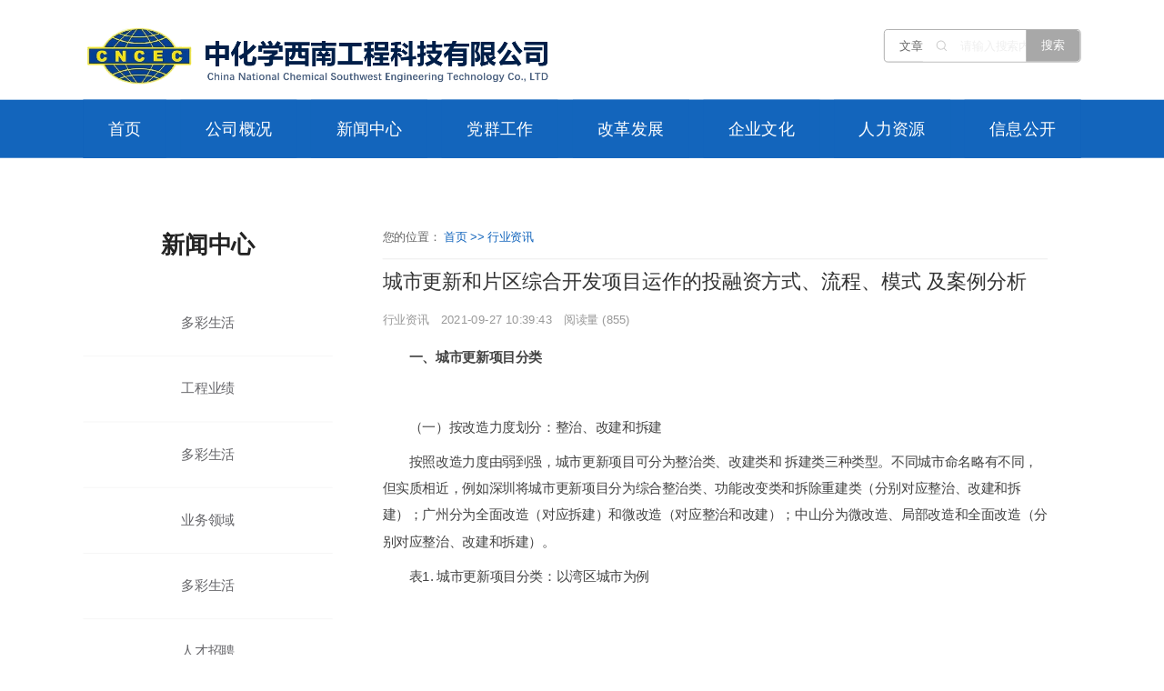

--- FILE ---
content_type: text/html
request_url: http://www.cncecws.com/article-detail/NMrgM0AW
body_size: 29309
content:
<!DOCTYPE html>
<html lang="zh">
    <head>
        <meta http-equiv="Content-Type" content="text/html;charset=utf-8">
        <title>城市更新和片区综合开发项目运作的投融资方式、流程、模式 及案例分析_行业资讯_中化学西南工程科技有限公司</title>
        <meta name="description" content="">
        <meta name="keywords" content="">
        
        
        <meta name="viewport" content="width=device-width">
        <script>
            (function() {
                window.os = (function() {
                    var ua = navigator.userAgent;
                    var isWindowsPhone = /(?:Windows Phone)/.test(ua);
                    var isSymbian = /(?:SymbianOS)/.test(ua) || isWindowsPhone;
                    var isAndroid = /(?:Android)/.test(ua);
                    var isFireFox = /(?:Firefox)/.test(ua);
                    var isChrome = /(?:Chrome|CriOS)/.test(ua);
                    var isTablet = /(?:iPad|PlayBook)/.test(ua) || (isAndroid && !/(?:Mobile)/.test(ua)) || (isFireFox && /(?:Tablet)/.test(ua));
                    var isPhone = /(?:iPhone)/.test(ua) && !isTablet;
                    var isPc = !isPhone && !isAndroid && !isSymbian;
                    return {
                        isTablet: isTablet,
                        isPhone: isPhone,
                        isAndroid: isAndroid,
                        isPc: isPc
                    };
                })();

                if (window.os.isTablet || !window.os.isPc) {
                    var metas = document.getElementsByTagName('meta');
                    for (var j = 0; j < metas.length; j++) {
                        var meta = metas[j];
                        if (meta.name === 'viewport') {
                            meta.content = "width=1440, minimal-ui, viewport-fit=cover";
                            return;
                        }
                    }
                }
            })();
        </script>
        

        <meta http-equiv="X-UA-Compatible" content="IE=edge,chrome=1">
        <meta name="renderer" content="webkit">
        <meta name="force-rendering" content="webkit"/>
        <meta name="format-detection" content="telephone=no">
        <meta HTTP-EQUIV="pragma" CONTENT="no-cache">
        <meta HTTP-EQUIV="Cache-Control" CONTENT="no-store, must-revalidate">
        <!-- UC & QQ 强制竖屏 -->
        <meta name="screen-orientation" content="portrait">
        <meta name="x5-orientation" content="portrait">
        <meta name="apple-mobile-web-app-capable" content="yes">
        <meta name="apple-mobile-web-app-status-bar-style" content="black">

        

        <link rel="icon" type="image/x-icon" href="https://aipage-resource-gz.cdn.bcebos.com/upload/aa324abbc0a52f2/1634518356905.png">
        <link rel="miphtml">


        
            <link rel="stylesheet" href="https://aipage-resource-gz.cdn.bcebos.com/static/page_659e841.css" />
    <link rel="stylesheet" href="https://aipage-resource-gz.cdn.bcebos.com/static/client_7c8cb08.css" />
    <link rel="stylesheet" href="https://aipage-resource-gz.cdn.bcebos.com/static/knowledge_fc4398e.css" />

        <link rel="stylesheet" href="/zh/static/theme-pc.css?v=1768077528113" />

        <!--自定义头部-->
        
        <style>
#a260aa7087a8086 .inner-form .input-field.first-wrap svg{width: 24px!important; height: 24px!important;}
.detail-content{
text-indent:2em;
}

</style>
        


        

        

        
        <!-- 页面自定义css代码 -->
        <style id="page-custom-style">
            
.left.sidebar{
margin-top: 520px;
}
#a7c85af01ea5cfb .jquery-accordion-menu .jquery-accordion-menu-header{
    width: 100%;
    height: 30px;
    padding-left: 0;
    font-size: 28px;
    line-height: 30px;
    font-weight: 900;
    color: #232323;
    margin-bottom: 40px;
}
#a7c85af01ea5cfb .jquery-accordion-menu > ul > li > a{
    line-height: 50px;
}
#a7c85af01ea5cfb .jquery-accordion-menu{

        border-bottom-width: 0px;
}
        </style>
        

        <script>
            window.aipage = window.aipage || {};
            window.aipage.env = {
                siteId: '27c613c9-d009-44d2-ab72-e05ef2d6af20',
                pageId: '24286acc-8d97-4731-b4b4-1027bcbf8ff7',
                dataId: '9616cf78-6c63-47eb-8a51-de69d408c05b',
                mode: 'bos',
                deviceType: 'pc',
                language: 'zh',
                pageScroll: '{}',
                serviceUrl: 'https://aipage.bce.baidu.com' || location.origin,
                actions: {"ae3cfa98edadb11":[{"action":"modal-show","target":"a7792af5cca6d1e"}]}
            };
        </script>

        <script src="https://aipage-resource-gz.cdn.bcebos.com/static/lib_bac73d8.js"></script>
        

        
    </head>

    <body>
        

        

        

        <div class="preview" id="preview">
            <div id="ac3a6a519ea9c64" section-id="ac3a6a519ea9c64" data-id="ac3a6a519ea9c64" class="section uk-section uk-padding-remove-vertical uk-dark navigator" style=";height:190px;background: rgba(255,255,255,1);">
                        <div class="ap-background-container uk-cover-container" style="background: rgba(255,255,255,1)">
                            
                        </div>
                    <div class="free-content-wrap" style="max-width: 1200px; margin-left: -600px"><div id="a1166aa13cabd1d" class="image" data-id="a1166aa13cabd1d" style="left:0px;top:27px;width:580px;min-height:78px;position:absolute;height:78px">




    

        
        <div class="img-wrap " style=";background-image: url(https://aipage-resource-gz.cdn.bcebos.com/upload/aa324abbc0a52f2/1703749873227.png);">
            <img src="https://aipage-resource-gz.cdn.bcebos.com/upload/aa324abbc0a52f2/1703749873227.png" width="100%" style="opacity: 0" alt="中化学西南工程科技有限公司">
        </div>
        

    

</div><div id="a260aa7087a8086" class="search-1" data-id="a260aa7087a8086" style="left:963px;top:35px;width:237px;min-height:40px;position:absolute;height:40px"><form class="ap-search-form" data-url="/search" autocomplete="on">
    <div class="inner-form">
        <div class="search-box" style="display: block">
            <div class="select-text"></div>
            <ul class="search-type  hide">
                
                <li data-value="/search" data-type="100">文章</li>
                
                
                
                
            </ul>
        </div>
        <div class="input-field first-wrap">
            <svg class="icon" viewBox="0 0 1024 1024" version="1.1" xmlns="http://www.w3.org/2000/svg" p-id="2258" width="128" height="128"><path d="M924.31327975 877.71348306l-177.24797232-177.57248318a371.11091474 371.11091474 0 0 0 85.70338633-237.89910114C832.76869376 256.69655698 666.61900107 90.125 461.52797418 90.125 256.37204611 90.125 90.125 256.69655698 90.125 462.24189875c0 205.51289118 166.24704611 372.21425217 371.30562158 372.21425299 91.25252655 0 174.78168777-33.0027811 239.42430285-87.74780658l177.0857169 177.50758117a32.58091598 32.58091598 0 0 0 46.30773641 0 32.87297625 32.87297625 0 0 0 0-46.46999186h0.06490201z m-462.85020758-108.93838183a304.84574451 304.84574451 0 0 1-216.22175794-89.75977542 305.55966907 305.55966907 0 0 1-89.53261715-216.77342707 305.13780396 305.13780396 0 0 1 89.56506858-216.74097564 304.84574451 304.84574451 0 0 1 432.50841787 0 305.59211965 305.59211965 0 0 1 89.50016657 216.74097564 305.13780396 305.13780396 0 0 1-89.56506859 216.77342707 304.84574451 304.84574451 0 0 1-216.25420934 89.75977542z" p-id="2259"/></svg>

            <input class="search-input" type="text" name="keyword" placeholder="请输入搜索内容">
        </div>

        
        <div class="input-field second-wrap">
            <button class="btn-search" type="submit">搜索</button>
        </div>
        
    </div>
</form>
<script>
    $(function () {
        var $searchBox = $('#a260aa7087a8086 .search-box'),
            $searchType = $('#a260aa7087a8086 .search-type'),
            $searchText = $('#a260aa7087a8086 .select-text'),
            $inputType = $("#a260aa7087a8086 input[name='type']"),
            type = $.getUrlParam('type');

        if ($searchBox.length) {
            $searchType.css({ top: $searchBox.height() });

            $searchType.on('click', 'li', function (e) {
                e.stopPropagation();
                var value = $(this).data('type');
                var text = $(this).text();
                $inputType.val(value);
                $searchText.text(text);
                $searchType.removeClass('show');
                $(this).addClass('active').siblings().removeClass('active');
            });

            $searchText.click(function (e) {
                e.stopPropagation();
                $searchType.toggleClass('show');
            });

            var $typeItems = $searchType.find('li');

            // 条件判断：容器不可见且只有一个选项
            if (!$searchType.is(':visible') && $typeItems.length === 1) {
                var $targetItem = type ? $typeItems.filter(`[data-type="${type}"]`) : $typeItems.first();
                $targetItem.length && $targetItem.trigger('click');
            }

            $("body").on('click', function (e) {
                $searchType.removeClass('show');
            });
        }
    })
</script></div><div id="a1535aa7cbae86c" class="h-menu-2" data-id="a1535aa7cbae86c" style="left:0px;top:120px;width:1200px;min-height:70px;position:absolute;height:70px">
<ul class="menu-list ap-flex-between">
    
    <li class="menu-item">
        <a href="/" target="_self">
            
            首页
        </a>

        
    </li>
    
    <li class="menu-item">
        <a href="/about" target="_self">
            
            公司概况
        </a>

        
        <ul>
            
            <li class="menu-item">
                <a href="/about" target="_self">
                    
                    公司简介
                </a>
            </li>
            
            <li class="menu-item">
                <a href="/leader" target="_self">
                    
                    领导致辞
                </a>
            </li>
            
            <li class="menu-item">
                <a href="/leader-pic" target="_self">
                    
                    公司领导
                </a>
            </li>
            
            <li class="menu-item">
                <a href="/organization" target="_self">
                    
                    组织架构
                </a>
            </li>
            
            <li class="menu-item">
                <a href="/strategy" target="_self">
                    
                    发展战略
                </a>
            </li>
            
            <li class="menu-item">
                <a href="/engineer" target="_self">
                    
                    工程分布
                </a>
            </li>
            
        </ul>
        
    </li>
    
    <li class="menu-item">
        <a href="/newsc" target="_self">
            
            新闻中心
        </a>

        
        <ul>
            
            <li class="menu-item">
                <a href="/company_new" target="_self">
                    
                    公司新闻
                </a>
            </li>
            
            <li class="menu-item">
                <a href="/group_new" target="_self">
                    
                    集团动态
                </a>
            </li>
            
            <li class="menu-item">
                <a href="/hy_new" target="_self">
                    
                    行业资讯
                </a>
            </li>
            
            <li class="menu-item">
                <a href="/jy_new" target="_self">
                    
                    经营动态
                </a>
            </li>
            
            <li class="menu-item">
                <a href="/ztzl_new" target="_self">
                    
                    专题专栏
                </a>
            </li>
            
        </ul>
        
    </li>
    
    <li class="menu-item">
        <a href="/dq_new" target="_self">
            
            党群工作
        </a>

        
        <ul>
            
            <li class="menu-item">
                <a href="/ddjs_new" target="_self">
                    
                    党的建设
                </a>
            </li>
            
            <li class="menu-item">
                <a href="/bw_new" target="_self">
                    
                    不忘初心
                </a>
            </li>
            
            <li class="menu-item">
                <a href="/dflz_new" target="_self">
                    
                    党风廉政
                </a>
            </li>
            
            <li class="menu-item">
                <a href="/zgzj_new" target="_self">
                    
                    职工之家
                </a>
            </li>
            
            <li class="menu-item">
                <a href="/qnzy_new" target="_self">
                    
                    青年之友
                </a>
            </li>
            
            <li class="menu-item">
                <a href="/study_new" target="_self">
                    
                    学习园地
                </a>
            </li>
            
        </ul>
        
    </li>
    
    <li class="menu-item">
        <a href="/ywly" target="_self">
            
            改革发展
        </a>

        
        <ul>
            
            <li class="menu-item">
                <a href="/ywly" target="_self">
                    
                    业务领域
                </a>
            </li>
            
            <li class="menu-item">
                <a href="/gcyj" target="_self">
                    
                    工程业绩
                </a>
            </li>
            
        </ul>
        
    </li>
    
    <li class="menu-item">
        <a href="/image" target="_self">
            
            企业文化
        </a>

        
        <ul>
            
            <li class="menu-item">
                <a href="/image" target="_self">
                    
                    企业形象
                </a>
            </li>
            
            <li class="menu-item">
                <a href="/concept" target="_self">
                    
                    文化理念
                </a>
            </li>
            
            <li class="menu-item">
                <a href="/colorful-life" target="_self">
                    
                    多彩生活
                </a>
            </li>
            
        </ul>
        
    </li>
    
    <li class="menu-item">
        <a href="/strategys" target="_self">
            
            人力资源
        </a>

        
        <ul>
            
            <li class="menu-item">
                <a href="javascript:void(0)" target="_self">
                    
                    人才战略
                </a>
            </li>
            
            <li class="menu-item">
                <a href="/talent" target="_self">
                    
                    人才队伍
                </a>
            </li>
            
            <li class="menu-item">
                <a href="/jobs-list" target="_self">
                    
                    人才招聘
                </a>
            </li>
            
        </ul>
        
    </li>
    
    <li class="menu-item">
        <a href="/contact" target="_self">
            
            信息公开
        </a>

        
        <ul>
            
            <li class="menu-item">
                <a href="/contact" target="_self">
                    
                    联系方式
                </a>
            </li>
            
            <li class="menu-item">
                <a href="/fzrxc" target="_self">
                    
                    负责人薪酬
                </a>
            </li>
            
            <li class="menu-item">
                <a href="/about" target="_self">
                    
                    企业基本信息
                </a>
            </li>
            
            <li class="menu-item">
                <a href="/zdsx" target="_self">
                    
                    企业经营管理重大事项
                </a>
            </li>
            
            <li class="menu-item">
                <a href="/strategys" target="_self">
                    
                    人力资源
                </a>
            </li>
            
            <li class="menu-item">
                <a href="/shzr" target="_self">
                    
                    社会责任
                </a>
            </li>
            
            <li class="menu-item">
                <a href="/gsgg" target="_self">
                    
                    公示公告
                </a>
            </li>
            
        </ul>
        
    </li>
    
</ul>



<script>
    $(function () {
        $('#a1535aa7cbae86c .menu-list > li').hover(function () {
            $(this).find('ul').stop().fadeIn();
        }, function () {
            $(this).find('ul').hide();
        });
    });
</script></div><div id="a1225a0abea564e" class="code" data-id="a1225a0abea564e" style="left:606px;top:27px;width:96px;min-height:48px;position:absolute;height:48px">

    <style>
        body{
font-family:Microsoft Yahei,\\5FAE\8F6F\96C5\9ED1,PingFang SC,Simsun,STHeiti,-apple-system,BlinkMacSystemFont,Helvetica
Neue,Tahoma,sans-serif !important;

}
#abe20ab3e9a63ea{
    text-align: center;
    border: 1px solid #eee;

}
#abe20ab3e9a63ea .drop-menu .title{
        width: 383px;
    display: block;
    line-height: 38px;
}
#abe20ab3e9a63ea .drop-menu .uk-dropdown{
width:380px;

}

.uk-inline.drop-menu{
    width: 400px;
    line-height: 38px;
    text-align: center;
}
.uk-open{
left:0px!important;
}

.uk-dropdown{
width:400px;
}

#a2f76a5aeba9209{
overflow:inherit!important;
}


#aa999adf67a20a6 .menu-list ul{
box-shadow:0 0 0;
display: block!important;
opacity: 1 !important;
}
.fa-home{
display:none;

}

.v-menu-1 .menu-list .menu-item > a{border-bottom: 1px solid #fff; border-top: 0px;    padding: 0 40px!important;}
    </style>




</div></div><div id="a087aa0574a13ca" class="box fluid-box" data-id="a087aa0574a13ca" style="left:0;top:120px;width:100%;height:70px;position:absolute;"><div class="ele-wrap normal"></div></div><div class="ap-content-container">
  



</div></div><div id="ac7d4ada97a04e5" section-id="ac7d4ada97a04e5" data-id="ac7d4ada97a04e5" class="section uk-section  uk-dark detail" style="background: rgba(255,255,255,1);">
                        <div class="ap-background-container uk-cover-container" style="background: rgba(255,255,255,1)">
                            
                        </div>
                    <div class="free-content-wrap" style="max-width: 1200px; margin-left: -600px"><div id="a7c85af01ea5cfb" class="v-menu-2" data-id="a7c85af01ea5cfb" style="left:0px;top:90px;width:300px;min-height:496px;position:absolute;height:496px"><div class="jquery-accordion-menu menu-list ">


    

    
    <!-- 分类类型 -->
    
    <!-- 绑定站点分类 -->
    

    
    
    
    
    
    <div class="jquery-accordion-menu-header">新闻中心</div>
    
    
    <ul>
        
        
        <li class="menu-item">
            <a href="/duocaishenghuo" target="_self">
                


                多彩生活

                
            </a>
            
        </li>
        
        
        
        <li class="menu-item">
            <a href="/gcyj" target="_self">
                


                工程业绩

                
            </a>
            
        </li>
        
        
        
        <li class="menu-item">
            <a href="javascript:void(0)" target="_self">
                


                多彩生活

                
            </a>
            
        </li>
        
        
        
        <li class="menu-item">
            <a href="/ywly" target="_self">
                


                业务领域

                
            </a>
            
        </li>
        
        
        
        <li class="menu-item">
            <a href="/dcsh" target="_self">
                


                多彩生活

                
            </a>
            
        </li>
        
        
        
        <li class="menu-item">
            <a href="/jobs" target="_self">
                


                人才招聘

                
            </a>
            
        </li>
        
        
        
        <li class="menu-item">
            <a href="/newsc" target="_self">
                


                新闻中心

                
                <span class="submenu-indicator">+</span>
                
            </a>
            
            <ul class="submenu">
                
                
                <li class="menu-item">
                    <a href="/company_new" target="_self">
                        公司新闻

                        
                    </a>

                    
                </li>
                
                
                
                <li class="menu-item">
                    <a href="/group_new" target="_self">
                        集团动态

                        
                    </a>

                    
                </li>
                
                
                
                <li class="menu-item">
                    <a href="/hy_new" target="_self">
                        行业资讯

                        
                    </a>

                    
                </li>
                
                
                
                <li class="menu-item">
                    <a href="/jy_new" target="_self">
                        经营动态

                        
                    </a>

                    
                </li>
                
                
                
                <li class="menu-item">
                    <a href="/ztzl_new" target="_self">
                        专题专栏

                        
                    </a>

                    
                </li>
                
                
            </ul>
            
        </li>
        
        
        
        
        
        <li class="menu-item">
            <a href="/xxgk" target="_self">
                


                信息公开

                
                <span class="submenu-indicator">+</span>
                
            </a>
            
            <ul class="submenu">
                
                
                <li class="menu-item">
                    <a href="/fzrxc" target="_self">
                        负责人薪酬

                        
                    </a>

                    
                </li>
                
                
                
                <li class="menu-item">
                    <a href="/zdsx" target="_self">
                        企业经营管理重大事项

                        
                    </a>

                    
                </li>
                
                
                
                <li class="menu-item">
                    <a href="/shzr" target="_self">
                        社会责任

                        
                    </a>

                    
                </li>
                
                
                
                <li class="menu-item">
                    <a href="/gsgg" target="_self">
                        公示公告

                        
                    </a>

                    
                </li>
                
                
            </ul>
            
        </li>
        
        
        
        <li class="menu-item">
            <a href="/index_pic" target="_self">
                


                首页图片新闻

                
            </a>
            
        </li>
        
        
        
        <li class="menu-item">
            <a href="javascript:void(0)" target="_self">
                


                测试

                
            </a>
            
        </li>
        
        
    </ul>
    
</div>


<script>
    $(function () {
        // 记录菜单展开的链接
        var menuLinkName = '#a7c85af01ea5cfbmenu_active_link';
        function toggle($menu) {
            sessionStorage.removeItem(menuLinkName);
            var $submenu = $menu.next('.submenu');
            var $item = $submenu.closest('li');
            $menu.toggleClass('submenu-indicator-minus');
            if ($submenu.is(':visible')) {
                $submenu.slideUp(300);
            }
            else {
                $submenu.stop().slideDown(300);
                $item.siblings().children('.submenu').slideUp(300);
            }
        }

        $('#a7c85af01ea5cfb .submenu-indicator').on('click', function() {
            var $menu = $(this).closest('a');
            toggle($menu);
            return false;
        });


        $('#a7c85af01ea5cfb li a').on('click', function () {
            var link = $(this).attr('href');
            if (!/^(http|\/)/.test($(this).attr('href')) && $(this).children('.submenu-indicator').length) {
                toggle($(this))
                return false;
            }
            sessionStorage.setItem(menuLinkName, link);
        });

        function initOpenMenu() {
            var link = sessionStorage.getItem(menuLinkName);
            var $dom = $('#a7c85af01ea5cfb a[href="'+link+'"]');
            // 展开父级菜单
            $dom.parents('.submenu').css('display', 'block');
            $dom.parents('.submenu').siblings('a').addClass('submenu-indicator-minus');
            // 展开顶层菜单
            $dom.parents('.submenu').parents('.submenu').css('display', 'block');
            $dom.parents('.submenu').parents('.submenu').siblings('a').addClass('submenu-indicator-minus');
        }

        initOpenMenu();
    });
</script></div></div><div class="ap-content-container">

<style>
    
</style>


<div class="uk-container category-list">
     
    <div class="uk-grid uk-grid-collapse">
        
        
        
        <div class="uk-width-expand@m  uk-background-default">
            <div class="uk-padding uk-padding-remove-vertical">
                <div class="bb-1 uk-margin-small">
                    <div class="breadcrumbs uk-padding-small uk-padding-remove-horizontal">
                        您的位置：
                        
                            
                            <a href="/">
                                首页  >> 
                            </a>
                            
                        
                            
                            <a href="/hy_new">
                                行业资讯 
                            </a>
                            
                        
                            
                        
                    </div>
                </div>
                <div class="content">     
                    <h1 class="uk-h3" data-title="城市更新和片区综合开发项目运作的投融资方式、流程、模式 及案例分析">城市更新和片区综合开发项目运作的投融资方式、流程、模式 及案例分析</h1>

                    

                    <div class="uk-article-meta">
                        
                        <a href="/hy_new" rel="category" class="uk-margin-small-right">
                            行业资讯
                        </a>
                        

                        
                    
                        <span class="uk-margin-small-right">2021-09-27 10:39:43</span>

                        
                        <span class="ap-data-visit">阅读量 (<span class="ap-data-pv"></span>)</span>
                        
                    </div>

                    

                    <div class="detail-content uk-margin disable-lightbox "><p><strong>一、城市更新项目分类</strong></p><p><br></p><p>（一）按改造力度划分：整治、改建和拆建</p><p>按照改造力度由弱到强，城市更新项目可分为整治类、改建类和 拆建类三种类型。不同城市命名略有不同，但实质相近，例如深圳将城市更新项目分为综合整治类、功能改变类和拆除重建类（分别对应整治、改建和拆建）；广州分为全面改造（对应拆建）和微改造（对应整治和改建）；中山分为微改造、局部改造和全面改造（分别对应整治、改建和拆建）。</p><p>表1. 城市更新项目分类：以湾区城市为例</p><p><br></p><p><br></p><p>　整治类项目改造力度最弱、审批条件最宽松，房企参与相对较少。整治类项目不改变建筑主体结构和使用功能，以消除安全隐患、完善现状功能等为目的，一般不增加建筑面积。审批程序简化，主要由区政府负责审批、实施、竣工验收和后续监管。改造资金主要来自市/区政府、权利人等。 城镇老旧小区改造可视为整治类城市更新的一种。整治类城市更新利润较薄，以装修修缮为主，房企参与相对较少。</p><p>改建类项目改造力度居中、一般需由市级城市更新管理部门审批，房企一般可通过改造、持有运营的等方式参与项目。改建类项目一般不改变土地使用权的权力主体和使用期限，在不全部拆除的前提下进行局部拆除或加建，可实施土地用途变更，部分城市可增加建筑面积（但一般会对建筑面积增幅设限，例如珠海要求不超过30%）。房企可通过改造、持有运营等方式参与项目，代表案例如万科上海哥伦比亚公园。</p><p>图1. 改建类城市更新项目案例：万科上海哥伦比亚公园</p><p><br></p><p><br></p><p>拆建类项目改造力度最强、审批最严格，是房企参与城市更新的主要形式。拆建类项目对城市更新单元内原有建筑物进行拆除并重新规划建设，可能改变土地使用权的权利主体、可能变更部分土地性质。拆建类项目流程较复杂，审批机构涉及区、市城市更新管理部门，流程包括更计划立项、专项规划审批、实施主体确认、用地出让等环节。拆建类项目分为政府主导、市场主导、政府和市场合作三种模式，每种模式下房企垫资压力和项目周期有所差异。</p><p>表2. 拆建类项目的三种主要模式（亿元）</p><p><br></p><p>　　　　　　　　　　　　　　　　　　　　　　　　　　　</p><p>（二）按改造对象划分：村改、城改和厂改</p><p>按照改造对象划分，城市更新项目分为“旧村”、“旧城”、“旧厂”改造三种类型。</p><p>“旧村”指城乡建成区内人居环境较差、基础设施配套不完善，土地以集体所有性质为主的村集体成员聚居区域2。旧村改造的地块，村集体可选择保留集体土地性质或按规定转为国有用地。其中，复建安置地块转为国有土地一般可采用划拨方式，融资地块转为国有土地可采用招拍挂公开出让或协议出让。</p><p>“旧城”指城乡建成区内人居环境较差、基础设施配套不完善，土地以国有性质为主的城镇居民生活生产区域。旧城改造的地块，一般在完成拆迁补偿后由市国土资源主管部门按国有土地公开出让程序出让。</p><p>“旧厂”指城乡建成区内建成较早的工业生产、产品加工制造用房和直接为工业生产服务的附属设施，以及工业物资存储用房等4。旧厂用地包括工业用地和仓储用地。“旧厂”改造包括“工改工”、“工改住、商”、“工改M0”等类型。</p><p>从项目周期来看，“旧厂”改造周期最短，且一般“工改工”项目短于“工改住、商”项目。</p><p>“旧村”、“旧城”改造周期长且不确定性高，主要来自拆迁权利人数量众多、产权复杂，谈判周期长，同时在项目立项和审批阶段，房企需就项目容积率和规划等问题与政府沟通。以深圳标杆村改项目“南山区大冲村”为例，项目从房企签订意向合作书到村民签约耗时3年、从签订意向合作书到项目首期开盘耗时7年。</p><p>“旧厂”改造业主结构相对简单，房企一般只需要与原业主做好协商，配合政府政策执行即可。其中，“工改住、商”项目变现能力更强、利润更高，是房企的关注重点，但由于规划审批环节政企双方在容积率和项目规划上有一定的博弈时间，项目周期比“工改工”项目更长。“工改工”项目周期短但销售流动性差，房企一般通过持有运营的方式取得回报。近年来，主要城市“旧厂”改造项目占比呈现增高趋势，且“工改工”项目立项占比较高。</p><p><strong>二、城市更新项目的孵化经历步骤</strong></p><p>本部分重点讨论房企参与较多的拆建类城市更新项目流程。拆建类城市更新项目分为四大步骤，（1）计划立项、（2）专项规划报批、（3）实施主体确认和（4）土地获取，完成四个步骤耗时可达5-8年，流程越靠前项目不确定性越高。</p><p>图2. 拆建类城市更新流程与周期</p><p><br></p><p>(一)、计划立项</p><p><br></p><p>指项目申请纳入“城市更新单元计划”。申报主体可以为权利主体（如村委会等）、由权利主体委托的市场主体（如房企）、或市/区政府，项目申报需满足一定前提，如达到最小改造规模、补公用地达到一定比重、改造意愿满足条件等。其中，改造意愿征集是立项前的关键步骤，不同城市要求有所不同，如深圳为单地块“双2/3”，珠海为旧住宅“双95%”，非旧住宅“双3/4”。在完成意愿征集后，申报主体可向区更新办提交申报材料，经区、市两级审批后项目纳入“城市更新单元计划”，标志立项成功。</p><p>图3. 城市更新流程第一步：计划立项</p><p><br></p><p>表3. 代表城市拆建类城市更新项目立项条件</p><p><br></p><p>(二)、专项规划报批</p><p>指“城市更新单元规划”的编制和审批，通常需在立项公告后一定时限内完成方案报送，如深圳要求1年。在这一流程中，申报主体一般首先向主管部门申请核查土地及建筑物信息，再聘请有资质的规划设计单位编制规划方案，并与规划国土部门深入沟通、报审，以获得对公司有利的批复指标。专项规划报批是房企就容积率、配建要求等与政府进行博弈的过程，通常需要耗时1-2年。</p><p>图4. 城市更新流程第二步：专项规划报批</p><p><br></p><p>(三)、确定实施主体</p><p>指通过签订《搬迁补偿安置协议》等方式形成单一实施主体的过程。这一阶段房企首先与原权力主体签订《搬迁补偿安置协议》，再向区旧改部门申请认证实施主体资格，认证通过后与区旧改部门签订监管协议、设立资金监管账户。这一步骤通常耗时1-3年，部分城市为缩短项目周期，不绝对要求100%的签约比例。如珠海规定，项目在城市更新单元规划批准2年后，仍因搬迁谈判未完成等原因未能确认实施主体的，如果已签订搬迁安置补偿协议的不动产产权比例不低于95%，市、区政府可以依法对未签约部分房屋实施个别征收。</p><p>(四)、土地获取</p><p>指实施主体完成建筑物拆除、原房地产证注销等工作后，与政府签订土地使用权出让合同，标志旧改项目正式孵化完成。旧改项目土地一般采用“招拍挂”公开出让，少数地区允许协议出让。2018年4月，广东省发布粤国土[2018]3号文，首次允许旧改用地协议出让，对广东旧改项目的推进作用巨大。（3号文规定，三旧改造用地属政府收储后再次供地的，须以招拍挂方式出让，其余可以协议方式出让。）</p><p>图5. 城市更新流程第三、四步：确定实施主体、土地获取</p><p><br></p><p>三、城市更新项目融资</p><p>（一）外部融资：银行贷款门槛较高，前端资金依赖非标</p><p>城市更新项目获取银行贷款的门槛较高，一般需满足签约率双100%（签订《搬迁补偿安置协议》的面积及户数均达到100%），或已确认实施主体后才可申请银行的拆迁贷。在此之前，项目大部分融资通过私募基金、信托非标、民间资本等方式解决。</p><p>图6. 城市更新项目全流程融资渠道梳理</p><p><br></p><p>总体来看，城市更新项目的融资渠道主要分为三类，一是银行贷款、二是非标融资、三是引入合作方。</p><p>（1）银行贷款门槛最高，拆迁贷一般要求过专规且《搬迁补偿协议》签约率达到一定比例，或已经确认实施主体才可申请；并购贷主要针对股权收购发放，但一般底层资产需满足土地开发投资额达到25%以上，在项目前期操作空间较小；开发贷在项目满足“432”条件后可申请；物业自持运营阶段可申请经营性物业贷。</p><p>（2）非标融资包括信托计划、资管计划、城市更新基金等，在项目“前融”阶段（开发贷以前）使用较多。实施主体确认前可通过代建+信托计划、城市更新基金、国企金控平台、担保公司等进行融资。</p><p>（3）城市更新项目也可通过引入合作方缓解资金压力，如本土中小房企与资金实力强的大型房企合作，由大房企解决前期资金投入的问题；又如引入战略投资者等。以深耕旧改领域的瑞安房地产为例，公司2006-2018年间多次出售旧改项目股权，总募资金额在170亿元以上。</p><p>表4. 瑞安房地产与香港永菱通股权交易情况</p><p><br></p><p>（二）内部资金平衡：滚动开发</p><p>城市更新项目一般通过滚动开发模式平衡资金。部分安置、部分出售、分期投入、滚动开发是城市更新项目的基本思路。城市更新项目一般以安置区作为启动，安置部分拆迁户，剩余房产出售，产生利润，滚动进入下一期的开发成本，可较好的缓解实施主体资金压力。</p><p>图7. 城市更新项目滚动开发模式</p><p><br></p><p><br></p><p>四、房企参与城市更新相关案例</p><p>（一）政府主导模式：中海红旗村项目</p><p>上海普陀区红旗村于2015年3月启动旧改，拆迁实施主体为上海普陀区国资委全资持股的上海中环投资开发（集团）有限公司，2016年末土地一级整理基本全部完成。</p><p>2018年10月，上海海升环盛房地产开发有限公司（以下简称联合体）以93.99亿元地价摘得红旗村四块地，该公司由中海地产、上海中环投资开发（集团）有限公司、上海新长征（集团）有限公司联合成立（实控人为普陀区长征镇农村集体资产管理委员会），持股比例分别为70%、20%、10%；2020年1月-2月，联合体再以19.14亿元拿下红旗村剩余旧改地块。出让地块要求竞得人配建租赁房、保障房、广场、公共设施、社区配套设施等，同时商办项目要求全部自持，且需引入企业总部、研发中心、科技创新、现代商贸等符合普陀区产业定位的企业。2019年8月，中海甄如府首期开盘，项目从拿地到首开仅10个月。</p><p>图8. 红旗村旧改项目时间轴</p><p><br></p><p><br></p><p>（二）市场主导模式：深圳佳兆业城市广场、广州猎德村项目</p><p>1、企业收购改造模式案例：深圳佳兆业城市广场</p><p>佳兆业城市广场位于龙岗区坂雪岗科技城核心区，前身为宝吉工艺品（深圳）有限公司厂址（以下简称宝吉厂）。宝吉厂曾为全球最大的圣诞树生产厂家，2008年金融危机破产后厂房废弃，2010年1月佳兆业以8.4亿的价格收购该厂房，并向深圳市政府申请将用地性质更改为商业、住宅，计划将原宝吉厂开发为含商业、住宅、学校的大型综合体项目——佳兆业城市广场。2011年1月深圳市龙岗区政府下发了《关于宝吉工业区（华为片区GX03更新单元西片）专项规划审查意见的函》，批准宝吉厂城市更新项目；2011年3月该项目被列入深圳市“十二五”规划60个重点工程项目之一；2011年9月，佳兆业完成项目范围内的搬迁和拆迁谈判，并全部签订《搬迁补偿协议书》；2012年12月所有回迁户完成选房工作。</p><p>佳兆业城市广场项目总占地面积约为40万方，总建筑面积约为180万方，项目共分为4期，2012年12月该项目实现首次销售，项目从获取到首开时滞35个月。截至2019年末，佳兆业城市广场已经开发3期，为包含学校、写字楼、商业购物中心的大型综合体项目。</p><p>图9. 深圳佳兆业城市广场旧改项目时间轴</p><p><br></p><p><br></p><p>2、村企业合作改造模式案例：广州猎德村项目</p><p>猎德村是广州市首个改造的城中村，1994年猎德村与广州市土地开发中心签订《交地协议》，2002年天河区政府同意猎德村撤销村民委员会，建立猎德经济发展公司。2007年5月猎德村改造计划正式启动，7月村集体通过了拆迁补偿方案：猎德村原地拆除，村西片区逾11万方土地用作商业用途，公开市场拍卖后所得款项用于满足村改造资金的需求；村东片区拆迁后用于安置居民，具体拆迁补偿原则为“拆一补一”，并另在村南保留一块土地建设酒店以支持集体经济发展。</p><p>2007年9月，富力、合景泰富、新鸿基联合以46亿的价格竞得猎德村西片区商业地块，其中约25亿用作拆迁款安置及新楼建设款，10亿用于投资村南酒店。2007年10月猎德村开始进行拆迁，2009年底拆迁基本完成，2010年初回迁户回迁至原村东片区。</p><p>猎德村西片区商业地块由富力、合景泰富、新鸿基共同开发，三家分占三分之一权益，地块总建面约56.8万方，规划建设为包括高档公寓、酒店、购物商场、写字楼的大型综合体项目。其中公寓天銮2011年11月首次销售，项目从获取到首开时滞50个月。写字楼天盈广场、天盈广场东塔分别于2013年下半年、2015年下半年推售，购物广场IGC于2016年10月正式开业。</p><p>图10. 广州猎德村旧改项目时间轴</p><p><br></p><p><br></p><p>（三）政府和市场合作模式：新湖中宝闸北旧改项目</p><p>新湖中宝闸北青-12地块旧城改造项目位于上海静安区核心位置，多数为房龄超过50年的棚户区。2002年新湖中宝拿下该地块，项目总占地面积约6.5万方，总建面约34.5万方。项目分为两期拆迁，一期于2002年开始动迁，预计总投资3.5万亿，2010年拆迁完成，2015年首次开盘，2017年正式交付。二期于2007年获得准拆证，2014年开始正式拆迁，受部分单位未签约影响，2017年完成全部拆迁，项目预计2020年开盘预售。</p><p>图11. 新湖中宝上海闸北旧改项目时间轴</p><p><br></p><p>区域综合开发，实践中又称片区综合开发、城镇综合开发。区域综合开发在我国现行的法规政策中尚无统一和明确的定义，一般是指在符合国家及地方规划的前提下、对具有一定规模、相对成片的区域进行系统性改造、投资、建设、运营和维护。关键内容通常包括战略定位、规划设计、土地一级开发、基建公服建设、产业和内容导入、运营管理等，常见形式包括旧城改造、工业园区、产业新城、特色小镇、旅游综合体等。本文对区域综合开发在不同阶段下的形式和特点进行总结归纳，梳理区域性综合开发项目的现状、92号文的对综合开发项目带来的困境、区域性综合开发项目的主流模式、三种开发类型的区别与流程、片区开发的十种融资方式，为参与片区开发的各类主体提供参考和借鉴。</p><p>三、区域性综合开发项目的现状</p><p>（一）基本概念</p><p>区域性综合开发项目（以下简称“综合开发项目”），实践中也称片区综合开发或园区综合开发项目，在我国目前的法规政策中对其尚无明确的定义，一般来讲，是指在符合国家及地方规划的前提下对成片区域进行系统性地改造、建设、运营和维护的行为，通常会包括土地一级开发、配套基础设施和公共服务设施的建设运营，以及相关的产业导入服务等内容。从PPP项目角度看，财政部PPP综合信息平台将项目划分为19个一级行业，其中“城镇综合开发”类项目基本上可以理解为即以PPP模式实施的综合开发项目，其下包括园区开发、城镇化建设、土地储备、厂房建设和其他5个二级分类。</p><p>（二）综合开发项目的常见实施模式</p><p>此类项目的传统实施模式，主要包含以下几种：一是最早的政府直接投资建设开发的模式，即政府直接作为投资主体进行区域的建设开发，资金来源主要以财政性资金为主；第二种是在政企开发的改革趋势下，由平台公司作为投融资主体的模式，其资金来源主要是财政性资金+债务性融资，但债务性资金的还本付息仍然依靠政府补贴；第三种是完全市场化的操作模式，由企业享有土地溢价分成或通过一二级联动开发取得收益，政府投入较少，但随着政策的收紧，该模式已基本陷入瓶颈。近几年来，随着PPP模式的兴起，社会资本通过PPP方式参与区域性综合开发已成为一个创新。</p><p><strong>二、</strong><strong>92号文的对综合开发项目带来的困境</strong></p><p>2017年11月份，财政部发布了《关于规范政府和社会资本合作（PPP）综合信息平台项目库管理的通知》（财办金〔2017〕92号，以下简称“92号文”），明确指出新签约项目不得从政府性基金中安排项目运营补贴，直接切断区域综合开发的主要回报来源，造成如今区域综合开发缺少合规政策出口的困境。</p><p>提出为规范PPP项目运作，遏制隐性债务风险增量，一方面要严格新项目入库标准，另一方面要集中清理不合规的已入库项目，并对各类不合规情形作了详细的列举，勘称近几年PPP大规模推广以来国家层面所出台的最全面、最详细的负面清单。从92号文的具体规定来看，与后续综合开发PPP项目的实施特别相关的主要是以下几个方面的问题：</p><p>（一）纯政府付费类的综合开发项目将会受限</p><p>92号文指出，要“优先支持存量项目，审慎开展政府付费类项目”，而对于综合开发项目而言，按照过去此类项目常见的运作模式，其建设范围主要以征地拆迁、配套基础设施和公共服务设施新建为主；从回报机制来看，此类项目投资规模巨大，且自身的经营性收益来源较少，项目公司或社会资本主要通过政府付费收回投资成本及合理收益，容易对地方财政造成巨大的压力。另外，从国内现行的政策传导机制和行政管理体系来看，地方政府为规避行政风险，往往会对国家政策进行过度解读和执行，尽管92号文规定使用的是“审慎开展”的表述，不排除地方实操层面将之异化为“禁止开展”的可能性。</p><p>（二）商业地产开发、招商引资项目等内容不得纳入PPP合作范围</p><p>根据92号文规定，对于“不属于公共服务领域，政府不负有提供义务的，如商业地产开发、招商引资项目等”的项目，不得入库。在过去的一些综合开发PPP项目实践中，不乏一二级联动，将商业地产开发、招商引资等不属于公共服务领域的内容纳入PPP范围的做法，在92号文出台之后此类项目显然将会被列入禁止入库的范围。</p><p>其实，这条规定并非92号文的新要求，而是国家层面一直在强调的红线，即政府和社会资本合作的范围只能是政府负有提供义务的基础设施和公共服务领域，例如早在《国务院办公厅关于政府向社会力量购买服务的指导意见》（国办发〔2013〕96号）中就指出，“对应当由政府直接提供、不适合社会力量承担的公共服务，以及不属于政府职责范围的服务项目，政府不得向社会力量购买”，另外，在《关于在公共服务领域深入推进政府和社会资本合作工作的通知》（财金[2016]90号）中也规定：“要严格区分公共服务项目和产业发展项目，在能源、交通运输、市政工程、农业、林业、水利、环境保护、保障性安居工程、医疗卫生、养老、教育、科技、文化、体育、旅游等公共服务领域深化PPP改革工作”。</p><p>（三）前期准备工作不到位的项目不得入库</p><p>92号文规定，对于“新建、改扩建项目未按规定履行相关立项审批手续的”项目不得入库，根据财政部PPP综合信息平台的实际运行管理流程来看，首先，上述“不得入库”指的主要是“管理库”而不是“储备库”；其次，上述的“立项审批手续”是指要完成项目的可行性研究报告/资金申请报告或申请核准项目的报告，并取得相关主管部门的批复。</p><p>从综合开发项目的特点来看，其项目合作范围复杂，子项目数量众多，建设周期较长，通常需要分期进行开发，无论在建设内容、规模、投资额上都有较大的不确定性，另外常常还会涉及区域的相关规划调整，需要引入具备产业规划能力的社会资本参与项目的策划与设计，因此没办法像单体项目一样，在社会资本招选之前就完成项目立项、可行性研究、初步设计等前期工作。因此，按照此类项目过去的做法，往往是在社会资本招选完成之后再进行具体的项目立项审批手续，或者先将整个项目做一个粗略的大立项，在涉及具体子项目的时候再分别进行深入的可研和设计工作，但无论是哪种做法，按照92号文的规定，其前期准备工作实际上并不到位，因此，预计在未来综合开发PPP项目的推进中，需要更加注重项目的前期规划、立项等工作的开展，确保PPP实施流程与投资项目审批监管流程的有序衔接。</p><p>（四）综合开发项目的两评论证应当符合相关规定</p><p>根据92号文规定，未通过物有所值评价和财政承受能力论证的的新项目不得入库，未按规定开展“两个论证”的已入库项目，包括虽已开展物有所值评价和财政承受能力论证，但评价方法和程序不符合规定的情形，将面临被清退出库的风险。</p><p>如前所述，在过去的综合开发类PPP项目中，由于前期准备工作成熟度不够，往往项目边界条件相对模糊，建设内容、规模、投资额等均具有不确定性，这也给PPP项目实施方案编制过程中的经济测算以及两评中的定量分析带来了较大困难，从而导致两评流于形式，不能准确地预测项目实际的投入成本和产出效益，在以政府付费作为主要收入来源的项目回报机制安排下，将会导致政府财政支出责任存在超支风险，最终影响项目的实际可实施性。这也是92号文为何反复强调两评合规性的重要原因。</p><p>（五）以债务性资金充当资本金的项目存在不合规风险</p><p>另外，92号文还将“违反相关法律和政策规定，未按时足额缴纳项目资本金、以债务性资金充当资本金或由第三方代持社会资本方股份的”重点作为判断不合规的标准之一。在此规定下，过去PPP项目中常见的通过“小股大债”、“股东借款”等通过债务性资金解决项目资本金来源的方式未来已无法再简单复制。但实践我们更为关注的是下述几个细节问题：</p><p>1、社会资本通过债务性融资方式取得的资金作为其资本金投入项目公司是否合规？</p><p>笔者认为，92号文中所指的“以债务性资金充当资本金”仅限于以项目公司作为融资主体取得的债务性资金。对于社会资本股东通过债务性融资方式合法取得的资金，作为其权益性出资投入到项目公司后，尽管对社会资本属于债务性资金，但对项目公司而言，该部分资金是非债务性资金，并不属于92号文所限制的不合规情形。在《国务院关于固定资产投资项目试行资本金制度的通知》（国发[1996] 35号）中，也规定了：“投资者按照国家规定从资金市场上筹措的资金”可以作为该投资者（相当于社会资本股东）所投资的项目法人（相当于PPP项目公司）的资本金来源。</p><p>2、综合开发项目的最低资本金比例要求应当设置为多少？</p><p>国发[1996] 35号及后续国务院关于调整项目资本金比例的一系列文件中，明确项目资本金最低比例要求的行业包括交通运输、煤炭、钢铁、邮电、化肥、电力、机电、建材、化工、石油加工、有色、轻工、纺织、商贸等，并未明确规定综合开发项目的最低资本金比例要求。这是由于综合开发项目自身的复杂性，难以被简单归类到上述某个单体行业中，因此实际上政策层面对于此类项目的资本金比例并没有明确要求，项目实践中往往会参考国发[1996] 35号文件中的“其他行业”，将综合开发项目的资本金确定为20%。</p><p>然而从实际情况来看，综合开发项目由于其建设内容复杂性、建设时序的不确定性以及巨大的投资额度，往往会通过分期滚动开发的方式进行实施，如果简单粗暴地按照项目总投资额的一定比例确定项目资本金，往往会造成冗余资金的浪费和高额的资金成本占用，从提高社会资本投资效益和投资积极性角度考虑，建议应当适当控制综合开发项目的投资规模，确有必要的可考虑分期实施，一方面合理控制社会资本的投资风险和政府的财政支出责任风险，另一方面也利于控制建设时序，确保项目区域的可持续性开发。</p><p><strong>三</strong><strong>、区域性综合开发项目的主流模式</strong></p><p>目前，国内的园区开发模式主要分为重资产和轻资产两大类。</p><p>（一）、重资产类开发模式</p><p>1、完全地方政府掌控模式</p><p>管委会直属管理运营。例：国内大多数经济技术开发区。</p><p>2、国有平台公司运作模式</p><p>政企分开，国有平台公司运作，相对市场化。例：新加坡裕廊模式下的苏州工业园。</p><p>3、政企合一开发模式</p><p>开发公司和管委会两块人马一套牌子，属于在市场早期比较常见的模式，目前基本已政企分开或政企合作。例：早期的宁波大榭。</p><p>4、产业新城开发模式</p><p>A 政府与B 产业新城开发商在规定的年限内，就C 产业新城(一般为十几平方公里甚至几十平方公里)的开发达成合作协议，一般采用PPP 模式。例：华夏幸福基业。</p><p>5、产业地产商模式</p><p>以整体开发或订制式开发的形式建设产业物业产品，然后以租赁、转让或合资等方式进行项目经营和管理，获取开发利润。例：联东U 谷，天安数码城。</p><p>6、主体企业引导模式</p><p>业内龙头企业或高校获取土地后自建园区，并在自身入驻园区且占主导地位的情况下，借助其在产业中的强大号召力，以出售、出租等方式吸引同类企业的集聚。例：海尔、中兴自建的产业园。</p><p>（二）、轻资产类开发模式</p><p>1、运营品牌输出模式</p><p><br></p><p>售卖乃至分拆“运营能力”，成为不少产业地产商轻资产路径的共同选择。这一模式有诸多优点，可以较小资金和较低风险实现园区规模化布局；快速新增可协同园区，实现外溢资源的变现；为重资产项目进入新的城市探路；培育新的营收增长点，甚至分拆成为富有故事性的独立业务，但这种模式需要在业界已经拥有非常成熟的运营经验。例：亿达中国。</p><p>2、资产证券化模式</p><p>将项目形成资产包，当项目达到良性状态，形成 reits 快速变现，这种运作以普洛斯为典型代表，也是外资工业地产的成熟做法，可以有效支撑轻资产模式;但无论是中国式 reits，还是搭建境外架构，产业地产 reits 还面临着自身的行业难题，比如收益稳定可靠的优质资产稀少、产业用地年限较短并有进一步缩短的可能等，都限制了产业地产借用 reits 推行轻资产的可能性。例，普洛斯。</p><p>3、搭建产业服务平台模式</p><p>从产业的角度出发，以产业为核心聚焦产业黏性的价值，为产业提供相应的配套和服务，增加服务端的比重，以增值服务为核心盈利点；但是“卖服务”的基础依仗前期的夯实招商。只有足够的入驻率，才得以形成“卖服务” 的用户基础。光凭借“卖服务”这单一来源显然难以支撑整个公司。例：富春硅谷。</p><p>4、投资孵化模式</p><p>“房东变股东”，将园区和园区企业进行利益捆绑，与园区企业共同成长，通过股权分红等获得收益 ;但是产业投资与孵化投资回报周期长，对产业园区企业的专业性、对政府资源金融资源的整合能力要求非常高，实际上 非常难以复制。例：张江高科。</p><p>此外，在金融工具不足、资金需求量巨大的情况下，合作开发成为一些产业地产开发运营商的现实选择，如产业地产商+住宅开发区商;产业地产商+产业地产商; 产业地产商+实业企业等。例：启迪和协信联手成立启迪协信;万科和天安数 码合作成开发物流园。</p><p>目前，产业园区已经进入存量运营时代，越来越多的园区运营商纷纷从重资产向轻资产转移，解决园区企业在重资产拓展过程的风险，但是产业园区是个复杂的系统，不具备足够体量的土地储备和可供出租出售的物业，是没有话语权和主导权的，笔者认为，纯轻资产运营是较难复制的，应该轻重结合。</p><p>无论是哪种模式，都是企业根据自身情况做出的理性、甚至阶段性的选择，只靠租售收入不一定低端，资产证券化也不一定高端，这些模式无高下优劣之分，适合自己的就是最好的。</p><p><br></p><p><strong>四、三种开发类型的区别与流程</strong></p><p>1、产业园区、产业新城、特色小镇。三者既有区别又有联系。</p><p><br></p><p><br></p><p><br></p><p>2、开发的主要流程</p><p><br></p><p><br></p><p><strong>五、片区开发的十种融资方式</strong></p><p>1、PPP融资模式</p><p>在片区开发的开发过程中，政府与选定的社会资本签署PPP合作协议，按出资比例组建SPV（特殊目的公司），并制定《公司章程》，政府指定实施机构授予SPV特许经营权，SPV负责提供 片区开发建设运营一体化服务方案。</p><p>PPP合作模式具有强融资属性，金融机构与社会资本在PPP项目的合同约定范围内，参与PPP的投资运作，最终通过股权转让的方式，在 片区开发建成后，退出股权实现收益。社会资本与金融机构参与PPP项目的方式也可以是直接对PPP项目提供资金，最后获得资金的收益。</p><p>2、产业基金及母基金模式</p><p>片区开发在导入产业时，往往需要产业基金做支撑，这种模式根据融资结构的主导地位分三种类型：</p><p>第一种是政府主导，一般由政府（通常是财政部门）发起，政府委托政府出资平台与银行、保险等金融机构以及其他出资人共同出资，合作成立产业基金的母基金，政府作为劣后级出资人，承担主要风险，金融机构与其他出资人作为优先级出资人，杠杆比例一般是1:4， 片区开发具体项目需金融机构审核，还要经过政府的审批，基金的管理人可以由基金公司（公司制）或PPP基金合伙企业（有限合伙制）自任，也可另行委托基金管理人管理基金资产。这种模式下政府对金融机构有稳定的担保。</p><p>第二种是金融机构主导，由金融机构联合地方国企成立基金专注于投资特色小镇。一般由金融机构做LP，做优先级，地方国企做LP的次级，金融机构委派指定的股权投资基金作GP，也就是基金管理公司。</p><p>第三种是由社会企业主导的PPP产业基金。由企业作为重要发起人，多数是大型实业类企业主导，这类模式中基金出资方往往没有政府，资信度和风险企业承担都在企业身上，但是企业投资项目仍然是政企合作的PPP项目，政府授予企业特许经营权，企业的运营灵活性大。</p><p>3、股权投资基金模式</p><p>参与片区开发建设的企业除了上市公司外，还有处于种子期、初创期、发展期、扩展期的企业，对应的股权投资基金基本可分为天使基金、创业投资基金、并购基金、夹层资本等。</p><p>除天使和创投之外，并购基金和夹层资本也是很重要的参与者。并购基金是专注于对目标企业进行并购的基金，其投资手法是，通过收购目标企业股权，获得对目标企业的控制权，然后对其进行一定的重组改造，持有一定时期后再出售。夹层资本，是指在风险和回报方面，介于优先债权投资（如债券和贷款）和股本投资之间的一种投资资本形式，通常提供形式非常灵活的较长期融资，并能根据特殊需求作出调整。而夹层融资的付款事宜也可以根据公司的现金流状况确定。</p><p>4、股权和产品众筹模式</p><p>片区开发运营阶段的创新项目可以用众筹模式获得一定的融资，众筹的标的既可以是股份，也可以是产品或服务，比如特色小镇三日游。众筹具有低门槛、多样性、依靠大众力量、注重创意的特征，是一种向群众募资，以支持发起的个人或组织的行为。股权众筹是指公司出让一定比例的股份，平分成很多份，面向普通投资者，投资者通过出资认购入股公司，获得未来收益。</p><p>5、收益信托模式</p><p>片区开发项目公司委托信托公司向社会发行信托计划，募集信托资金，然后统一投资于特定的项目，以项目的运营收益、政府补贴、收费等形成委托人收益。金融机构由于对项目提供资金而获得资金收益。</p><p>6、发行债券模式</p><p>片区开发项目公司在满足发行条件的前提下，可以在交易商协会注册后发行项目收益票据，可以在银行间交易市场发行永（可）续票据、中期票据、短期融资债券等债券融资，也可以经国家发改委核准发行企业债和项目收益债，还可以在证券交易所公开或非公开发行公司债。</p><p>7、贷款模式</p><p>利用已有资产进行抵押贷款是最常见的融资模式，但项目公司可以努力使得所运营项目成为纳入政府采购目录的项目，则可能获得政府采购融资模式获得项目贷款，而延长贷款期限及可分期、分段还款，则是对现金流稳定的项目有明显利好，如果进入贷款审批“绿色通道”，也能够提升获得贷款的速度。国家的专项基金是国家发改委通过国开行，农发行，向邮储银行定向发行的长期债券，特色小镇专项建设基金是一种长期的贴息贷款，也将成为优秀的特色小镇的融资渠道。</p><p>8、融资租赁模式</p><p>融资租赁是指实质上转移与资产所有权有关的全部或绝大部风险和报酬的租赁，有三种主要方式：1.直接融资租赁，可以大幅度缓解 片区开发建设期的资金压力；2.设备融资租赁，可以解决购置高成本大型设备的融资难题；3.售后回租，即购买“有可预见的稳定收益的设施资产”并回租，这样可以盘活存量资产，改善企业财务状况。</p><p>9、资产证券化</p><p>资产证券化是指以特定基础资产或资产组合所产生的现金流为偿付支持，通过结构化方式进行信用增级，在此基础上发行资产支持证券（ABS）的业务活动。 片区开发建设涉及到大量的基础设施、公用事业建设等，基于我国现行法律框架，资产证券化存在资产权属问题，但在“基础资产”权属清晰的部分，可以尝试使用这种金融创新工具，对 片区开发融资模式也是一个有益的补充。</p><p>10、供应链融资模式</p><p>供应链融资是把供应链上的核心企业及其相关的上下游配套企业作为一个整体，根据供应链中企业的交易关系和行业特点制定基于货权及现金流控制的整体金融解决方案的一种融资模式。</p><p>供应链融资解决了上下游企业融资难、担保难的问题，而且通过打通上下游融资瓶颈，还可以降低供应链条融资成本，提高核心企业及配套企业的竞争力。</p><p>随着投融资体制的改革，地方基建项目和片区建设任务的实施主体从政府过渡至城投平台，通过金融机构进行融资成为开发资金来源主流，信用背书也逐渐从财政担保过渡为土地要素，即以土地直接抵押或以土地出让收益为还款来源。此时的开发和投资，已经开始着眼于综合效益和地区形象的提升，开始要求基建投资与长期效益取得平衡。</p><p>随着新一轮产业升级的浪潮和防范金融体系系统性风险的政策要求，无论是地方政府还是投资者，均着重强调投融资的可控性和区域的长线发展，将区域开发的重点后移至产业导入和运营服务，力求引入有竞争力的高新技术产业或具有高附加值的第三产业，在可持续发展的。</p></div>

                    

                    

                    
                    <div class="uk-visible@m uk-text-center" data-item="share" data-sites="weibo,wechat,qq,qzone,douban" data-title="分享页面" data-description="分享页面"></div>
                    

                    <div class="uk-margin-small siblings uk-grid uk-child-width-expand@m" uk-grid>
                        <div class="uk-text-left">
                            
                            <div class="uk-text-muted">上一篇</div>
                            <a href="/article-detail/bLA1Mm9B" class="max-line-1" rel="prev">
                                “十三五”污染防治攻坚战阶段性目标全面超额完成（央视《新闻联播》）
                            </a>
                            
                        </div>

                        <div class="uk-text-right@m">
                            
                            <div class="uk-text-muted">下一篇</div>
                            <a href="/article-detail/WqLqn8zN" class="max-line-1" rel="next">
                                城国家发展改革委：强制性安全质量标准等应作为招标文件的实质性要求和条件、项目招标投标确定的中标价格要体现合理造价要求
                            </a>
                            
                        </div>
                    </div>

                    
                </div>
            </div>
        </div>

        
        <div class="uk-width-auto@m sidebar uk-flex-first@m left">
            

            

            


            
            <div class="new-list border-1 uk-background-default uk-margin-top">
                <h4 class="uk-h4 panel-title">最新资讯</h4>

                <div class="new-items">
                    
                    <div class="new-item uk-margin-small uk-position-relative">
                        <span>1</span>

                        <a href="/article-detail/BPAJMm7N" class="max-line-1 item-title">
                            生态环境部：全国碳市场启动上线交易1个月，排放配额累计成交量达702万吨
                        </a>                
                    </div>
                    
                    <div class="new-item uk-margin-small uk-position-relative">
                        <span>2</span>

                        <a href="/article-detail/NZyKZOJB" class="max-line-1 item-title">
                            深入打好污染防治攻坚战，“减污、降碳、强生态”——建设人与自然和谐共生的美丽中国
                        </a>                
                    </div>
                    
                    <div class="new-item uk-margin-small uk-position-relative">
                        <span>3</span>

                        <a href="/article-detail/BvgqL94N" class="max-line-1 item-title">
                            美丽中国建得如何？生态环境部部长举了“窗含西岭千秋雪”等6个例子
                        </a>                
                    </div>
                    
                    <div class="new-item uk-margin-small uk-position-relative">
                        <span>4</span>

                        <a href="/article-detail/b7ZGRQ0W" class="max-line-1 item-title">
                            推动生态环境质量持续好转——生态环境部部长黄润秋介绍美丽中国建设情况（新华社）
                        </a>                
                    </div>
                    
                    <div class="new-item uk-margin-small uk-position-relative">
                        <span>5</span>

                        <a href="/article-detail/bLA1Mm9B" class="max-line-1 item-title">
                            “十三五”污染防治攻坚战阶段性目标全面超额完成（央视《新闻联播》）
                        </a>                
                    </div>
                    
                    <div class="new-item uk-margin-small uk-position-relative">
                        <span>6</span>

                        <a href="/article-detail/NMrgM0AW" class="max-line-1 item-title">
                            城市更新和片区综合开发项目运作的投融资方式、流程、模式 及案例分析
                        </a>                
                    </div>
                    
                    <div class="new-item uk-margin-small uk-position-relative">
                        <span>7</span>

                        <a href="/article-detail/WqLqn8zN" class="max-line-1 item-title">
                            城国家发展改革委：强制性安全质量标准等应作为招标文件的实质性要求和条件、项目招标投标确定的中标价格要体现合理造价要求
                        </a>                
                    </div>
                    
                    <div class="new-item uk-margin-small uk-position-relative">
                        <span>8</span>

                        <a href="/article-detail/NjDAQ8Lb" class="max-line-1 item-title">
                            系统化全域推进海绵城市建设高质量发展——中国城镇供水排水协会海绵城市建设专业委员会在京成立
                        </a>                
                    </div>
                    
                    <div class="new-item uk-margin-small uk-position-relative">
                        <span>9</span>

                        <a href="/article-detail/BnAq65Gb" class="max-line-1 item-title">
                            中国确定2060年碳中和目标，光伏行业将迎来倍速发展
                        </a>                
                    </div>
                    
                    <div class="new-item uk-margin-small uk-position-relative">
                        <span>10</span>

                        <a href="/article-detail/byRq4rqB" class="max-line-1 item-title">
                            81家央企在“一带一路” 沿线承担超3400个项目
                        </a>                
                    </div>
                    
                </div>
            </div>
            
        </div>
        
    </div>
</div>
</div></div><div id="ad4ebaa52aa08ae" section-id="ad4ebaa52aa08ae" data-id="ad4ebaa52aa08ae" class="section uk-section uk-padding-remove-vertical uk-dark footer" style=";height:276px;overflow:hidden;;z-index: 999999;"><div class="ap-background-container uk-cover-container" style="
                    position: absolute">
                    <div class="ap-background-layer" style="background-color: #ffffff"></div>
                    <div class="ap-background-layer" style="
                        opacity: 1;
                        background-position: top center;
                        background-repeat: repeat-x;
                        background-size: auto;
                        background-image: url(https://aipage-resource-gz.cdn.bcebos.com/upload/aa324abbc0a52f2/1649735615515.png);
                        background-attachment: auto;">
                    </div>
                </div><div class="free-content-wrap" style="max-width: 1200px; margin-left: -600px"><div id="ad39eabaafaef52" class="text no-margin" data-id="ad39eabaafaef52" style="; left:0px;top:76px;width:541px;min-height:145px;position:absolute;height:145px"><div style="text-shadow: none; line-height: 28px;"><span style="font-size: 16px; color: rgb(51, 51, 51);">中化学西南工程科技有限公司版权所有</span></div><div style="text-shadow: none; line-height: 28px;"><span style="font-size: 16px; color: rgb(51, 51, 51);"><br>电话：028-8540 7828　　E-mail：ghhb@chengduguohuaet.com<br>办公地址：中国 · 成都市 · 高新西区合作街道西芯大道26号 <br></span><a href="https://beian.miit.gov.cn/" rel="nofollow noopener noreferrer" target="_blank">蜀ICP备2022013225号</a> <span style="font-size: 16px; color: rgb(51, 51, 51);"><br></span></div></div><div id="ac6eca24ebab13a" class="text no-margin" data-id="ac6eca24ebab13a" style="; left:670px;top:134px;width:284px;min-height:29px;position:absolute;height:29px"><div style="text-shadow: none; line-height: 28px;"><span style="font-size: 16px; color: rgb(51, 51, 51);">农民工服务热线：028-85407018</span> <span style="font-size: 16px; color: rgb(51, 51, 51);"><br></span></div></div><div id="a9defafa2fa32a9" class="text no-margin" data-id="a9defafa2fa32a9" style="; left:1060px;top:199px;width:142px;min-height:29px;position:absolute;height:29px"><div style="text-shadow: none; line-height: 28px; text-align: center;"><span style="font-size: 15px; color: rgb(34, 34, 34);">扫码关注公众号</span> <span style="font-size: 16px; color: rgb(51, 51, 51);"><br></span></div></div><div id="ad2eaa3dffaadf1" class="image" data-id="ad2eaa3dffaadf1" style="left:1059px;top:59px;width:141px;min-height:141px;position:absolute;height:141px">




    

        
        <div class="img-wrap " style=";background-image: url(https://aipage-resource-gz.cdn.bcebos.com/upload/aa324abbc0a52f2/1649735372191.jpeg);">
            <img src="https://aipage-resource-gz.cdn.bcebos.com/upload/aa324abbc0a52f2/1649735372191.jpeg" width="100%" style="opacity: 0" alt>
        </div>
        

    

</div><div id="af1d0ad30ca4764" class="d-menu-1" data-id="af1d0ad30ca4764" style="left:0px;top:0px;width:400px;min-height:38px;position:absolute;height:38px"><div class="uk-inline drop-menu">
    <span class="title">政府机构 <i class="fa fa-angle-down"></i></span>
    <div uk-dropdown="pos: top-right;mode: hover">
        <ul class="uk-nav uk-dropdown-nav">
            
                
                <li><a target="_blank" href="http://www.sasac.gov.cn/" rel="nofollow">国务院国资委</a></li>
                
            
                
                <li><a target="_blank" href="https://www.mohurd.gov.cn/" rel="nofollow">住房和城乡建设部</a></li>
                
            
                
                <li><a target="_blank" href="http://www.mohrss.gov.cn/" rel="nofollow">人力资源和社会保障部</a></li>
                
            
                
                <li><a target="_blank" href="https://www.ndrc.gov.cn/?code=&state=123" rel="nofollow">国家发展和改革委员会</a></li>
                
            
                
                <li><a target="_blank" href="https://www.miit.gov.cn/" rel="nofollow">工业和信息化部</a></li>
                
            
        </ul>
    </div>
</div></div><div id="ac4fbacc5ba4bd8" class="d-menu-1" data-id="ac4fbacc5ba4bd8" style="left:400px;top:0px;width:400px;min-height:38px;position:absolute;height:38px"><div class="uk-inline drop-menu">
    <span class="title">集团网站 <i class="fa fa-angle-down"></i></span>
    <div uk-dropdown="pos: top-right;mode: hover">
        <ul class="uk-nav uk-dropdown-nav">
            
                
                <li><a target="_blank" href="https://cncec.cn/" rel="nofollow">中国化学工程集团有限公司</a></li>
                
            
                
                <li><a target="_blank" href="https://www.cncec.com.cn/index/sy" rel="nofollow">中国化学工程股份有限公司</a></li>
                
            
        </ul>
    </div>
</div></div><div id="a4359acd2fa6a3a" class="d-menu-1" data-id="a4359acd2fa6a3a" style="left:800px;top:0px;width:400px;min-height:38px;position:absolute;height:38px"><div class="uk-inline drop-menu">
    <span class="title">所属单位 <i class="fa fa-angle-down"></i></span>
    <div uk-dropdown="pos: top-right;mode: hover">
        <ul class="uk-nav uk-dropdown-nav">
            
                
                <li><a target="_blank" href="http://www.chengduguohuaet.com/" rel="nofollow">成都国化环保科技有限公司</a></li>
                
            
        </ul>
    </div>
</div></div></div><div class="ap-content-container"></div></div><div id="a448ea095fa0998" section-id="a448ea095fa0998" data-id="a448ea095fa0998" class="section uk-section uk-padding-remove-vertical ap-powerby uk-section-muted uk-dark special" style><div class="ap-content-container">


<div class="uk-container uk-text-small uk-text-center">
    本站使用<a target="_blank" rel="nofollow" href="https://aipage.baidu.com">百度智能门户</a>搭建 <a class="uk-margin-small-left" href="/admin">管理登录</a>
</div></div></div>
<style>
    .toolbar-simple .toolbar-item svg,
    .toolbar-simple .toolbar-item img {
        max-width: 60%;
        width: 60%;
    }
</style>


<div class="site-toolbar toolbar-simple"  style="bottom: 200px;right: 20px;" >

    

    


    
    <div class="toolbar-item to-top">
        <a href="javascript:void(0)">
            
            <img src="https://aipage-resource-gz.cdn.bcebos.com/sys/img/totop-default.png" />
            
        </a>
    </div>
    

</div>

            
        </div>

        

        

        <script src="https://aipage-resource-gz.cdn.bcebos.com/static/page_7916e69.js"></script>
<script src="https://aipage-resource-gz.cdn.bcebos.com/static/client_e6c7b02.js"></script>
        
        

        


        
        <script>
            (function() {
                function setSize() {
                    var clientWidth = window.innerWidth;
                    var contentWidth = parseInt('1200', 10) + 200;
                    var screenWidth = window.screen.width;
                    if (window.os && window.os.isPc && clientWidth > 700) {
                        if (clientWidth < contentWidth) {
                            if ($('#preview .navigator div[uk-sticky]').length || $('#preview .navigator:eq(0)[uk-sticky]').length) {
                                $('#preview .section.navigator').prependTo($('body'));
                            }
                            if ($('#preview .site-toolbar').length) {
                                $('#preview .site-toolbar').appendTo($('body'));
                            }
                            if ($('#preview .light-box').length) {
                                $('#preview .light-box').appendTo($('body'));
                            }
                            var scale = clientWidth / contentWidth ;
                            $('#preview').css({
                                transform: 'scale(' + scale  +  ')',
                                transformOrigin: 'left top',
                                width: contentWidth + 'px'
                            });
                            $('body').css({
                                height: ($('#preview').outerHeight() * scale + $('#preview').offset().top) + 'px',
                                overflow: 'hidden'
                            });
                        }
                        else {
                            $('#preview').css({
                                transform: 'none',
                                transformOrigin: 'left top',
                                width: '100%'
                            });
                            $('body').css({
                                height: 'auto',
                                overflow: 'auto'
                            });
                        }
                    }
                }

                var pageScroll = 0;
                try {
                    var option = window.aipage.env.pageScroll || {};
                    if (typeof option === 'string') {
                        option = JSON.parse(option);
                    }
                    pageScroll = +option.enable;
                }
                catch (e) {}
                if (pageScroll !== 1) {
                    window.setSize = setSize;
                    setSize();
                    window.addEventListener("resize", setSize);
                }
            })();
        </script>
        


        
        <!--统计接入-->
        <script>
            (function(i,s,o,g,r,a,m){i['AIPageStat']=r;i[r]=i[r]||function(){
            (i[r].q=i[r].q||[]).unshift(arguments)},i[r].l=1*new Date();a=s.createElement(o),
            m=s.getElementsByTagName(o)[0];a.async=1;a.src=g;m.parentNode.insertBefore(a,m)
            })(window,document,'script','https://aps.baidubce.com/aps.js','aps');

            aps('create', '27c613c9-d009-44d2-ab72-e05ef2d6af20');
            aps('send', 'pageview');
        </script>
        

        

        


        

        <!--自定义尾部-->
        
        <script>
var _hmt = _hmt || [];
(function() {
  var hm = document.createElement("script");
  hm.src = "https://hm.baidu.com/hm.js?434962dfbf6ee8450ffc534f0b1e207e";
  var s = document.getElementsByTagName("script")[0]; 
  s.parentNode.insertBefore(hm, s);
})();
</script>
        


            </body>
</html>


--- FILE ---
content_type: text/css
request_url: http://www.cncecws.com/zh/static/theme-pc.css?v=1768077528113
body_size: 56570
content:
@to TopIcon:/resources/sys/img/totop-default.svg;
.uk-h1,
.uk-h2,
.uk-h3,
.uk-h4,
.uk-h5,
.uk-h6,
h1,
h2,
h3,
h4,
h5,
h6 {
  font-family: -apple-system, BlinkMacSystemFont, "Segoe UI", Helvetica, Arial, sans-serif, "Apple Color Emoji", "Segoe UI Emoji", "Segoe UI Symbol", "Microsoft Yahei";
}
/* ========================================================================
   Component: Base
 ========================================================================== */
/*
 * 1. Set `font-size` to support `rem` units
 *    Not using `font` property because a leading hyphen (e.g. -apple-system) causes the font to break in IE11 and Edge
 * 2. Prevent adjustments of font size after orientation changes in IE and iOS.
 * 3. Style
 */
html {
  font-size: 16px;
  font-weight: 400;
  line-height: 1.5;
  /* 2 */
  -webkit-text-size-adjust: 100%;
  -ms-text-size-adjust: 100%;
  /* 3 */
  color: #666;
  -webkit-font-smoothing: antialiased;
  -moz-osx-font-smoothing: grayscale;
  text-rendering: optimizeLegibility;
}
/*
   * Removes default margin.
   */
body {
  margin: 0;
  font-size: 14px;
  color: #666;
  background-color: #f5f7f9;
}
/* Links
   ========================================================================== */
/*
   * 1. Remove the gray background on active links in IE 10.
   * 2. Remove gaps in links underline in iOS 8+ and Safari 8+.
   */
a {
  /* 1 */
  background-color: transparent;
  /* 2 */
  -webkit-text-decoration-skip: objects;
}
/*
   * Remove the outline on focused links when they are also active or hovered
   */
a:active,
a:hover {
  outline: none;
}
/*
   * Style
   */
a,
.uk-link {
  color: #1365bc;
  text-decoration: none;
  cursor: pointer;
}
a:hover,
.uk-link:hover {
  color: #4e9aeb;
}
/* Text-level semantics
   ========================================================================== */
/*
   * 1. Remove the bottom border in Firefox 39-.
   * 2. Add the correct text decoration in Chrome, Edge, IE, Opera, and Safari.
   */
abbr[title] {
  border-bottom: none;
  /* 1 */
  text-decoration: underline;
  /* 2 */
  text-decoration: underline dotted;
  /* 2 */
}
/*
   * 1. Prevent the duplicate application of `bolder` by the next rule in Safari 6.
   * 2. Add the correct font weight in Chrome, Edge, and Safari.
   */
/* 1 */
b,
strong {
  font-weight: inherit;
}
/* 2 */
b,
strong {
  font-weight: bolder;
}
/*
   * 1. Correct the odd `em` font sizing in all browsers.
   * 2. Consolas has a better baseline in running text compared to `Courier`
   * 3. Style
   */
:not(pre) > code,
:not(pre) > kbd,
:not(pre) > samp {
  /* 1 */
  font-size: 11px;
  /* 2 */
  font-family: Consolas, monaco, monospace;
  /* 3 */
  color: #435DBA;
  white-space: nowrap;
  padding: 2px 6px;
  border: 1px solid #EBEBED;
  border-radius: 3px;
}
/*
   * Emphasize
   */
em {
  color: #4e9aeb;
}
/* Preformatted text
   ========================================================================== */
/*
   * 1. Contain overflow in all browsers.
   * 2. Override UA
   */
pre {
  background: #ffffff;
}
pre code {
  font-family: Consolas, monaco, monospace;
}
/* Selection pseudo-element
   ========================================================================== */
::-moz-selection {
  background: #1365bc;
  text-shadow: none;
}
::selection {
  background: #1365bc;
  text-shadow: none;
}
/* ========================================================================
     Component: Link
   ========================================================================== */
/* Muted
   ========================================================================== */
a.uk-link-muted,
.uk-link-muted a {
  color: #999999;
}
a.uk-link-muted:hover,
.uk-link-muted a:hover {
  color: #666;
}
/* Text
   ========================================================================== */
/*
   * `!important` needed to override inverse component
   */
a.uk-link-text:not(:hover),
.uk-link-text a:not(:hover) {
  color: inherit !important;
}
a.uk-link-text:hover,
.uk-link-text a:hover {
  color: #999999;
}
/* Hero
   ========================================================================== */
/*
   * 1. Using `inline-block` to make it work with text alignment
   * 2. Center vertically
   * 3. Style
   */
.uk-heading-bullet::before {
  content: "";
  border-left: 4px solid #1365bc;
}
/* Small
   ========================================================================== */
/*
   * Reset child height, caused by `inline-block`
   */
.uk-divider-small {
  line-height: 0;
}
.uk-divider-small::after {
  border-top: 2px solid #1365bc;
}
/* ========================================================================
     Component: List
   ========================================================================== */
.uk-list,
.ap-child-list > ul {
  padding: 0;
  list-style: none;
}
.uk-list-striped > li:nth-of-type(odd) {
  background: #ffffff;
}
/* ========================================================================
     Component: Description list
   ========================================================================== */
/*
   * Term
   */
.uk-description-list > dd {
  font-size: 16px;
}
/* Caption
   ========================================================================== */
.uk-table caption {
  color: #999999;
}
/*
   * Striped
   */
.uk-table-striped > tr:nth-of-type(odd),
.uk-table-striped tbody tr:nth-of-type(odd) {
  background: #ffffff;
}
/* Style modifiers
   ========================================================================== */
/*
   * Link
   */
.uk-icon-link:hover,
.uk-icon-link:focus {
  color: #1365bc;
  outline: none;
}
/*
   * Button
   * 1. Center icon vertically and horizontally
   */
.uk-icon-button {
  background: #ffffff;
}
/* Hover + Focus */
.uk-icon-button:hover,
.uk-icon-button:focus {
  background-color: #ffffff;
  color: #1365bc;
  outline: none;
}
/* OnClick + Active */
.uk-icon-button:active,
.uk-active > .uk-icon-button {
  background-color: #1365bc;
  color: #ffffff;
}
/* Thumb
   ========================================================================== */
/*
   * 1. Reset
   * 2. Style
   */
/* Webkit */
.uk-range::-webkit-slider-thumb {
  background: #666;
}
/* Firefox */
.uk-range::-moz-range-thumb {
  background: #666;
}
/* Edge */
.uk-range::-ms-thumb {
  /* 1 */
  margin-top: 0;
}
/* IE11 */
.uk-range::-ms-thumb {
  background: #666;
}
.uk-input,
.uk-select,
.uk-textarea {
  background: #ffffff;
  color: #666;
}
/* Focus */
.uk-input:focus,
.uk-select:focus,
.uk-textarea:focus {
  outline: none;
  background-color: #ffffff;
}
/* Disabled */
.uk-input:disabled,
.uk-select:disabled,
.uk-textarea:disabled {
  background-color: #ffffff;
  color: #999999;
}
/*
   * Placeholder
   */
.uk-input:-ms-input-placeholder {
  color: #999999 !important;
}
.uk-input::-moz-placeholder {
  color: #999999;
}
.uk-input::-webkit-input-placeholder {
  color: #999999;
}
.uk-textarea:-ms-input-placeholder {
  color: #999999 !important;
}
.uk-textarea::-moz-placeholder {
  color: #999999;
}
.uk-textarea::-webkit-input-placeholder {
  color: #999999;
}
.uk-form-danger,
.uk-form-danger:focus {
  color: #f0506e;
  border-color: #f0506e !important;
}
/*
   * Success
   */
.uk-form-success,
.uk-form-success:focus {
  color: #32d296;
  border-color: #32d296 !important;
}
/*
   * Blank
   */
.uk-form-blank {
  background: none;
  border-color: transparent !important;
}
.uk-form-blank:focus {
  border-color: #EBEBED !important;
  border-style: dashed;
}
/*
   * Checked
   */
.uk-radio:checked,
.uk-checkbox:checked,
.uk-checkbox:indeterminate {
  background-color: #1365bc;
  border-color: transparent;
}
/* Label
   ========================================================================== */
/* Icons
   ========================================================================== */
.uk-form-icon {
  color: #999999;
}
/*
   * Required for `a`.
   */
.uk-form-icon:hover {
  color: #666;
}
/* OnClick + Active */
/* Style modifiers
   ========================================================================== */
/*
   * Default
   */
.uk-button-default {
  background-color: #ffffff;
}
/* Hover + Focus */
.uk-button-default:hover,
.uk-button-default:focus {
  background-color: #ffffff;
  color: #1365bc;
}
/* OnClick + Active */
.uk-button-default:active,
.uk-button-default.uk-active {
  background-color: #1365bc;
  color: #ffffff;
}
/*
   * Primary
   */
.uk-button-primary {
  background-color: #1365bc;
  color: #ffffff;
}
/* Hover + Focus */
.uk-button-primary:hover,
.uk-button-primary:focus {
  background-color: #222222;
  color: #ffffff;
}
/* OnClick + Active */
.uk-button-primary:active,
.uk-button-primary.uk-active {
  color: #ffffff;
}
/*
   * Secondary
   */
.uk-button-secondary {
  color: #666;
  border: 1px solid #222222;
}
/* OnClick + Active */
.uk-button-secondary:active,
.uk-button-secondary.uk-active {
  background-color: #1365bc;
  color: #ffffff;
  border-color: #1365bc;
}
/*
   * Danger
   */
.uk-button-danger {
  background-color: transparent;
  color: #f0506e;
  border: 1px solid #f0506e;
}
/* Hover + Focus */
.uk-button-danger:hover,
.uk-button-danger:focus {
  background-color: transparent;
}
/* OnClick + Active */
.uk-button-danger:active,
.uk-button-danger.uk-active {
  background-color: #f0506e;
  color: #ffffff;
  border-color: #f0506e;
}
/*
   * Disabled
   * The same for all style modifiers
   */
.uk-button-default:disabled,
.uk-button-primary:disabled,
.uk-button-secondary:disabled,
.uk-button-danger:disabled {
  background-color: #ffffff;
  color: #999999;
}
/* Text modifiers
   ========================================================================== */
/*
   * Text
   * 1. Reset
   * 2. Style
   */
.uk-button-text {
  /* 1 */
  padding: 0;
  line-height: 1.5;
  background: none;
  /* 2 */
  position: relative;
}
/* Hover + Focus */
.uk-button-text:hover,
.uk-button-text:focus {
  color: #1365bc;
}
/* Disabled */
.uk-button-text:disabled {
  color: #999999;
}
/*
   * Link
   * 1. Reset
   * 2. Style
   */
.uk-button-link {
  /* 1 */
  padding: 0;
  line-height: 1.5;
  background: none;
  /* 2 */
  color: #1365bc;
}
/* Hover + Focus */
.uk-button-link:hover,
.uk-button-link:focus {
  color: #4e9aeb;
}
/* Disabled */
.uk-button-link:disabled {
  color: #999999;
  text-decoration: none;
}
/* Style modifiers
   ========================================================================== */
/*
   * Default
   */
.uk-section-default,
.ap-container-default .uk-container {
  background: #ffffff;
}
/*
   * Primary
   */
.uk-section-primary,
.ap-container-primary .uk-container {
  background: #1365bc;
}
/*
   * Secondary
   */
.uk-section-secondary,
.ap-container-secondary .uk-container {
  background: #222222;
}
.uk-section-muted,
.ap-container-muted .uk-container {
  background: #ffffff;
}
/* Style modifiers
   ========================================================================== */
/*
   * Default
   */
.uk-tile-default {
  background: #ffffff;
}
/*
   * Muted
   */
.uk-tile-muted {
  background: #ffffff;
}
/*
   * Primary
   */
.uk-tile-primary {
  background: #1365bc;
}
/*
   * Secondary
   */
.uk-tile-secondary {
  background: #222222;
}
/* ========================================================================
     Component: Card
   ========================================================================== */
/* Badge
   ========================================================================== */
.uk-card-badge {
  color: #666;
}
/*
   * Remove margin from adjacent element
   */
.uk-card-badge:first-child + * {
  margin-top: 0;
}
/* Style modifiers
   ========================================================================== */
/*
   * Default
   * Note: Header and Footer are only implemented for the default style
   */
.uk-card-default {
  background: #ffffff;
  color: #666;
}
.uk-card-default.uk-card-hover:hover {
  background-color: #ffffff;
}
/*
   * Primary
   */
.uk-card-primary {
  background: #1365bc;
  color: #ffffff;
}
.uk-card-primary .uk-card-title {
  color: #ffffff;
}
/*
   * Secondary
   */
.uk-card-secondary {
  background: #222222;
  color: #ffffff;
}
.uk-card-secondary .uk-card-title {
  color: #ffffff;
}
/* ========================================================================
     Component: Close
   ========================================================================== */
/* Hover + Focus */
/* Hover + Focus */
.uk-totop:hover,
.uk-totop:focus {
  outline: none;
  background-color: transparent;
}
/* OnClick */
.uk-totop:active {
  color: #1365bc;
  background-color: transparent;
}
/* ========================================================================
     Component: Marker
   ========================================================================== */
/*
   * Addopts `uk-icon`
   */
.uk-marker {
  padding: 5px;
  background: #222222;
  color: #ffffff;
}
/* Hover + Focus */
.uk-marker:hover,
.uk-marker:focus {
  color: #ffffff;
  outline: none;
}
/* ========================================================================
     Component: Alert
   ========================================================================== */
.uk-alert {
  position: relative;
  background: #ffffff;
  color: #333;
}
/* Style modifiers
   ========================================================================== */
/*
   * Primary
   */
.uk-alert-primary {
  background: #ffffff;
  color: #1365bc;
}
/*
   * Success
   */
.uk-alert-success {
  background: #ffffff;
  color: #32d296;
}
/*
   * Warning
   */
.uk-alert-warning {
  background: #ffffff;
  color: #faa05a;
}
/*
   * Danger
   */
.uk-alert-danger {
  background: #ffffff;
  color: #f0506e;
}
/* ========================================================================
     Component: Badge
   ========================================================================== */
/*
   * 1. Style
   * 2. Center child vertically and horizontally
   */
.uk-badge {
  /* 1 */
  background: #1365bc;
  color: #ffffff;
}
/*
   * Required for `a`
   */
.uk-badge:hover,
.uk-badge:focus {
  color: #ffffff;
  text-decoration: none;
  outline: none;
}
/* ========================================================================
     Component: Label
   ========================================================================== */
.uk-label {
  background: #1365bc;
  color: #ffffff;
}
/* Color modifiers
   ========================================================================== */
/*
   * Success
   */
.uk-label-success {
  background-color: #32d296;
  color: #ffffff;
}
/*
   * Warning
   */
.uk-label-warning {
  background-color: #faa05a;
  color: #ffffff;
}
/*
   * Danger
   */
.uk-label-danger {
  background-color: #f0506e;
  color: #ffffff;
}
/* ========================================================================
     Component: Overlay
   ========================================================================== */
.uk-overlay {
  padding: 20px 20px;
}
/*
   * Remove margin from the last-child
   */
.uk-overlay > :last-child {
  margin-bottom: 0;
}
/* Title
   ========================================================================== */
/* Meta
   ========================================================================== */
.uk-article-meta {
  color: #999999;
}
.uk-article-meta a {
  color: #999999;
}
.uk-article-meta a:hover {
  color: #666;
  text-decoration: none;
}
/* Meta
   ========================================================================== */
.uk-comment-meta {
  color: #999999;
}
/* Style modifier
   ========================================================================== */
.uk-comment-primary {
  background-color: #ffffff;
}
.uk-search-input:focus {
  outline: none;
}
/* Placeholder */
.uk-search-input:-ms-input-placeholder {
  color: #999999 !important;
}
.uk-search-input::-moz-placeholder {
  color: #999999;
}
.uk-search-input::-webkit-input-placeholder {
  color: #999999;
}
/* Icon (Adopts `uk-icon`)
   ========================================================================== */
/*
   * Remove default focus style
   */
.uk-search-icon:focus {
  outline: none;
}
.uk-search .uk-search-icon {
  color: #999999;
}
/*
   * Required for `a`.
   */
.uk-search .uk-search-icon:hover {
  color: #999999;
}
/* Focus */
.uk-search-default .uk-search-input:focus {
  background-color: #ffffff;
}
/* Toggle
   ========================================================================== */
.uk-search-toggle {
  color: #999999;
}
/* Hover + Focus */
.uk-search-toggle:hover,
.uk-search-toggle:focus {
  color: #666;
}
/* Parent icon modifier
   ========================================================================== */
.uk-nav-parent-icon > .uk-parent > a::after {
  content: "";
  width: 1.5 em;
  height: 1.5 em;
}
/*
   * Items
   */
.uk-nav-default > li > a {
  color: #999999;
}
/* Hover + Focus */
.uk-nav-default > li > a:hover,
.uk-nav-default > li > a:focus {
  color: #1365bc;
  background-color: transparent;
}
/* Active */
.uk-nav-default > li.uk-active > a {
  background-color: transparent;
}
/*
   * Header
   */
/*
   * Sublists
   */
.uk-nav-default .uk-nav-sub a {
  color: #999999;
}
.uk-nav-default .uk-nav-sub a:hover,
.uk-nav-default .uk-nav-sub a:focus {
  color: #666;
}
/*
   * Items
   */
.uk-nav-primary > li > a {
  line-height: 1.5;
  color: #999999;
}
/* Hover + Focus */
.uk-nav-primary > li > a:hover,
.uk-nav-primary > li > a:focus {
  color: #1365bc;
}
/* Active */
/*
   * Header
   */
/*
   * Sublists
   */
.uk-nav-primary .uk-nav-sub a {
  color: #999999;
}
.uk-nav-primary .uk-nav-sub a:hover,
.uk-nav-primary .uk-nav-sub a:focus {
  color: #666;
}
/*
   * Nav items
   */
.uk-navbar-nav > li > a {
  color: #666;
}
.uk-navbar-nav > li > a,
.uk-navbar-item,
.uk-navbar-toggle {
  font-family: -apple-system, BlinkMacSystemFont, "Segoe UI", Helvetica, Arial, sans-serif, "Apple Color Emoji", "Segoe UI Emoji", "Segoe UI Symbol", "Microsoft Yahei";
}
/*
   * Hover
   * Apply hover style also to focus state and if dropdown is opened
   */
.uk-navbar-nav > li:hover > a,
.uk-navbar-nav > li > a:focus,
.uk-navbar-nav > li > a.uk-open {
  color: #1365bc;
  outline: none;
}
.uk-navbar-nav > li > a:hover::before {
  background-color: currentColor;
}
/* OnClick */
.uk-navbar-nav > li.uk-active > a::before {
  background-color: #1365bc;
}
/* Item
   ========================================================================== */
.uk-navbar-item {
  color: #666;
}
/* Toggle
   ========================================================================== */
.uk-navbar-toggle:hover,
.uk-navbar-toggle:focus,
.uk-navbar-toggle.uk-open {
  color: #1365bc;
}
/* Dropdown
   ========================================================================== */
/*
   * Adopts `uk-dropdown`
   * 1. Hide by default
   * 2. Set position
   * 3. Set a default width
   * 4. Style
   */
.uk-navbar-dropdown {
  background: #ffffff;
  color: #666;
}
/*
   * Items
   */
.uk-navbar-dropdown-nav > li > a {
  color: #999999;
  padding: 5px 0;
}
/* Hover + Focus */
.uk-navbar-dropdown-nav > li > a:hover,
.uk-navbar-dropdown-nav > li > a:focus {
  color: #1365bc;
  background-color: transparent;
}
/* Active */
/*
   * Sublists
   */
.uk-navbar-dropdown-nav .uk-nav-sub a {
  color: #999999;
}
.uk-navbar-dropdown-nav .uk-nav-sub a:hover,
.uk-navbar-dropdown-nav .uk-nav-sub a:focus {
  color: #666;
}
/* Dropbar
   ========================================================================== */
.uk-navbar-dropbar {
  position: relative;
  background: #ffffff;
  overflow: hidden;
}
/* Items
   ========================================================================== */
/*
   * Items must target `a` elements to exclude other elements (e.g. dropdowns)
   * Using `:first-child` instead of `a` to support `span` elements for text
   * 1. Prevent gap if child element is `inline-block`, e.g. an icon
   * 2. Style
   */
.uk-subnav > * > :first-child {
  color: #999999;
}
/* Hover + Focus */
.uk-subnav > * > a:hover,
.uk-subnav > * > a:focus {
  color: #666;
  text-decoration: none;
  outline: none;
}
/* Active */
/* Pill modifier
   ========================================================================== */
.uk-subnav-pill > * > :first-child {
  color: #999999;
}
/* Hover + Focus */
.uk-subnav-pill > * > a:hover,
.uk-subnav-pill > * > a:focus {
  background-color: #ffffff;
  color: #666;
}
/* OnClick */
.uk-subnav-pill > * > a:active {
  background-color: #ffffff;
}
/* Active */
.uk-subnav-pill > .uk-active > a {
  background-color: #1365bc;
  color: #ffffff;
}
/* Disabled
   * The same for all style modifiers
   ========================================================================== */
.uk-subnav > .uk-disabled > a {
  color: #999999;
}
/* Items
   ========================================================================== */
.uk-breadcrumb > * > * {
  color: #999999;
}
/* Hover + Focus */
.uk-breadcrumb > * > :hover,
.uk-breadcrumb > * > :focus {
  color: #666;
  text-decoration: none;
}
/* Disabled */
.uk-breadcrumb > .uk-disabled > * {
  color: #999999;
}
/* Active */
/* Items
   ========================================================================== */
/*
   * 1. Prevent gap if child element is `inline-block`, e.g. an icon
   * 2. Style
   */
.uk-pagination > * > * {
  color: #999999;
}
/* Hover + Focus */
.uk-pagination > * > :hover,
.uk-pagination > * > :focus {
  background-color: #ffffff;
}
/* Active */
.uk-pagination > .uk-active > * {
  color: #1365bc;
  background-color: transparent;
}
/* Disabled */
.uk-pagination > .uk-disabled > * {
  color: #999999;
  background-color: transparent;
}
/* Items
   ========================================================================== */
/*
   * Items must target `a` elements to exclude other elements (e.g. dropdowns)
   * 1. Center text if a width is set
   * 2. Style
   */
.uk-tab > * > a {
  color: #999999;
}
/* Hover + Focus */
.uk-tab > * > a:hover,
.uk-tab > * > a:focus {
  color: #666;
  text-decoration: none;
  border-color: transparent;
}
/* Active */
.uk-tab > .uk-active > a {
  border-color: #1365bc;
}
/* Disabled */
.uk-tab > .uk-disabled > a {
  color: #999999;
}
/* Items
   ========================================================================== */
/* Hover + Focus */
.uk-dotnav > * > :hover,
.uk-dotnav > * > :focus {
  background-color: rgba(248, 108, 74, 0.4);
  outline: none;
  border-color: transparent;
}
/* OnClick */
.uk-dotnav > * > :active {
  background-color: #1365bc;
  border-color: transparent;
}
/* Active */
.uk-dotnav > .uk-active > * {
  background-color: #1365bc;
  border-color: transparent;
}
/* ========================================================================
     Component: Dropdown
   ========================================================================== */
.uk-dropdown {
  background: #ffffff;
  color: #666;
}
/*
   * Items
   */
.uk-dropdown-nav > li > a {
  color: #999999;
}
/* Hover + Focus + Active */
.uk-dropdown-nav > li > a:hover,
.uk-dropdown-nav > li > a:focus,
.uk-dropdown-nav > li.uk-active > a {
  background-color: transparent;
}
/*
   * Header
   */
.uk-dropdown-nav .uk-nav-header {
  color: #1365bc;
}
/*
   * Sublists
   */
.uk-dropdown-nav .uk-nav-sub a {
  color: #999999;
}
.uk-dropdown-nav .uk-nav-sub a:hover,
.uk-dropdown-nav .uk-nav-sub a:focus {
  color: #1365bc;
}
/* Dialog
   ========================================================================== */
/*
   * 1. Create position context for spinner and close button
   * 2. Dimensions
   * 3. Fix `max-width: 100%` not working in combination with flex and responsive images in IE11
   *    `!important` needed to overwrite `uk-width-auto`. See `#modal-media-image` in tests
   * 4. Style
   * 5. Slide-in transition
   */
.uk-modal-dialog {
  background: #ffffff;
}
/*
   * Open
   */
.uk-open > .uk-modal-dialog {
  opacity: 1;
  -webkit-transform: translateY(0);
  transform: translateY(0);
}
/* Message
  ========================================================================== */
.uk-notification-message {
  background: #ffffff;
  color: #666;
}
/* Style modifiers
   ========================================================================== */
/*
   * Primary
   */
.uk-notification-message-primary {
  color: #1365bc;
}
/*
   * Success
   */
.uk-notification-message-success {
  color: #32d296;
}
/*
   * Warning
   */
.uk-notification-message-warning {
  color: #faa05a;
}
/*
   * Danger
   */
.uk-notification-message-danger {
  color: #f0506e;
}
/* ========================================================================
     Component: Tooltip
   ========================================================================== */
.uk-tooltip {
  /* 4 */
  background: #1365bc;
  color: #ffffff;
}
/*
   * Remove animated circles for indeterminate state in IE11 and Edge
   */
.uk-progress:indeterminate {
  color: transparent;
}
/*
   * Progress container
   * 2. Remove progress bar for indeterminate state in Firefox
   */
.uk-progress::-webkit-progress-bar {
  background-color: #ffffff;
  border-radius: 500px;
  overflow: hidden;
}
/*
   * Progress bar
   * 1. Remove right border in IE11 and Edge
   */
.uk-progress::-webkit-progress-value {
  background-color: #1365bc;
}
.uk-progress::-moz-progress-bar {
  background-color: #1365bc;
}
.uk-progress::-ms-fill {
  background-color: #1365bc;
}
/* ========================================================================
     Component: Text
   ========================================================================== */
/* Style modifiers
   ========================================================================== */
.uk-text-meta {
  color: #999999;
}
.uk-text-meta a {
  color: #999999;
}
.uk-text-meta a:hover {
  color: #666;
  text-decoration: none;
}
/* Size modifiers
   ========================================================================== */
.uk-text-small {
  font-size: 12px;
  line-height: 1.5;
}
.uk-text-large {
  font-size: 20px;
  line-height: 1.5;
}
/* Weight modifier
   ========================================================================== */
.uk-text-bold {
  font-weight: bolder;
}
/* Transform modifier
   ========================================================================== */
.uk-text-uppercase {
  text-transform: uppercase !important;
}
.uk-text-capitalize {
  text-transform: capitalize !important;
}
.uk-text-lowercase {
  text-transform: lowercase !important;
}
/* Color modifiers
   ========================================================================== */
.uk-text-muted {
  color: #999999 !important;
}
.uk-text-primary {
  color: #1365bc !important;
}
.uk-text-success {
  color: #32d296 !important;
}
.uk-text-warning {
  color: #faa05a !important;
}
.uk-text-danger {
  color: #f0506e !important;
}
/* Background modifier */
.uk-text-background {
  color: #1365bc !important;
}
@supports (-webkit-background-clip: text) {
  .uk-text-background {
    background-color: #1365bc;
  }
}
/* ========================================================================
     Component: Background
   ========================================================================== */
/* Color
   ========================================================================== */
.uk-background-default {
  background-color: #ffffff;
}
.uk-background-muted {
  background-color: #ffffff;
}
.uk-background-primary {
  background-color: #1365bc;
}
.uk-background-secondary {
  background-color: #222222;
}
/* ========================================================================
     Component: Inverse
   ========================================================================== */
.uk-light a,
.uk-light .uk-link,
.uk-section-primary:not(.uk-preserve-color) a,
.uk-section-primary:not(.uk-preserve-color) .uk-link,
.uk-section-secondary:not(.uk-preserve-color) a,
.uk-section-secondary:not(.uk-preserve-color) .uk-link,
.uk-tile-primary:not(.uk-preserve-color) a,
.uk-tile-primary:not(.uk-preserve-color) .uk-link,
.uk-tile-secondary:not(.uk-preserve-color) a,
.uk-tile-secondary:not(.uk-preserve-color) .uk-link,
.uk-card-primary.uk-card-body a,
.uk-card-primary.uk-card-body .uk-link,
.uk-card-primary > :not([class*='uk-card-media']) a,
.uk-card-primary > :not([class*='uk-card-media']) .uk-link,
.uk-card-secondary.uk-card-body a,
.uk-card-secondary.uk-card-body .uk-link,
.uk-card-secondary > :not([class*='uk-card-media']) a,
.uk-card-secondary > :not([class*='uk-card-media']) .uk-link,
.uk-overlay-primary a,
.uk-overlay-primary .uk-link,
.ap-toolbar a,
.ap-toolbar .uk-link {
  color: #ffffff;
}
.uk-light a:hover,
.uk-light .uk-link:hover,
.uk-section-primary:not(.uk-preserve-color) a:hover,
.uk-section-primary:not(.uk-preserve-color) .uk-link:hover,
.uk-section-secondary:not(.uk-preserve-color) a:hover,
.uk-section-secondary:not(.uk-preserve-color) .uk-link:hover,
.uk-tile-primary:not(.uk-preserve-color) a:hover,
.uk-tile-primary:not(.uk-preserve-color) .uk-link:hover,
.uk-tile-secondary:not(.uk-preserve-color) a:hover,
.uk-tile-secondary:not(.uk-preserve-color) .uk-link:hover,
.uk-card-primary.uk-card-body a:hover,
.uk-card-primary.uk-card-body .uk-link:hover,
.uk-card-primary > :not([class*='uk-card-media']) a:hover,
.uk-card-primary > :not([class*='uk-card-media']) .uk-link:hover,
.uk-card-secondary.uk-card-body a:hover,
.uk-card-secondary.uk-card-body .uk-link:hover,
.uk-card-secondary > :not([class*='uk-card-media']) a:hover,
.uk-card-secondary > :not([class*='uk-card-media']) .uk-link:hover,
.uk-overlay-primary a:hover,
.uk-overlay-primary .uk-link:hover,
.ap-toolbar a:hover,
.ap-toolbar .uk-link:hover {
  color: #ffffff;
}
.uk-light em,
.uk-section-primary:not(.uk-preserve-color) em,
.uk-section-secondary:not(.uk-preserve-color) em,
.uk-tile-primary:not(.uk-preserve-color) em,
.uk-tile-secondary:not(.uk-preserve-color) em,
.uk-card-primary.uk-card-body em,
.uk-card-primary > :not([class*='uk-card-media']) em,
.uk-card-secondary.uk-card-body em,
.uk-card-secondary > :not([class*='uk-card-media']) em,
.uk-overlay-primary em,
.ap-toolbar em {
  color: #ffffff;
}
.uk-light h1,
.uk-light .uk-h1,
.uk-light h2,
.uk-light .uk-h2,
.uk-light h3,
.uk-light .uk-h3,
.uk-light h4,
.uk-light .uk-h4,
.uk-light h5,
.uk-light .uk-h5,
.uk-light h6,
.uk-light .uk-h6,
.uk-section-primary:not(.uk-preserve-color) h1,
.uk-section-primary:not(.uk-preserve-color) .uk-h1,
.uk-section-primary:not(.uk-preserve-color) h2,
.uk-section-primary:not(.uk-preserve-color) .uk-h2,
.uk-section-primary:not(.uk-preserve-color) h3,
.uk-section-primary:not(.uk-preserve-color) .uk-h3,
.uk-section-primary:not(.uk-preserve-color) h4,
.uk-section-primary:not(.uk-preserve-color) .uk-h4,
.uk-section-primary:not(.uk-preserve-color) h5,
.uk-section-primary:not(.uk-preserve-color) .uk-h5,
.uk-section-primary:not(.uk-preserve-color) h6,
.uk-section-primary:not(.uk-preserve-color) .uk-h6,
.uk-section-secondary:not(.uk-preserve-color) h1,
.uk-section-secondary:not(.uk-preserve-color) .uk-h1,
.uk-section-secondary:not(.uk-preserve-color) h2,
.uk-section-secondary:not(.uk-preserve-color) .uk-h2,
.uk-section-secondary:not(.uk-preserve-color) h3,
.uk-section-secondary:not(.uk-preserve-color) .uk-h3,
.uk-section-secondary:not(.uk-preserve-color) h4,
.uk-section-secondary:not(.uk-preserve-color) .uk-h4,
.uk-section-secondary:not(.uk-preserve-color) h5,
.uk-section-secondary:not(.uk-preserve-color) .uk-h5,
.uk-section-secondary:not(.uk-preserve-color) h6,
.uk-section-secondary:not(.uk-preserve-color) .uk-h6,
.uk-tile-primary:not(.uk-preserve-color) h1,
.uk-tile-primary:not(.uk-preserve-color) .uk-h1,
.uk-tile-primary:not(.uk-preserve-color) h2,
.uk-tile-primary:not(.uk-preserve-color) .uk-h2,
.uk-tile-primary:not(.uk-preserve-color) h3,
.uk-tile-primary:not(.uk-preserve-color) .uk-h3,
.uk-tile-primary:not(.uk-preserve-color) h4,
.uk-tile-primary:not(.uk-preserve-color) .uk-h4,
.uk-tile-primary:not(.uk-preserve-color) h5,
.uk-tile-primary:not(.uk-preserve-color) .uk-h5,
.uk-tile-primary:not(.uk-preserve-color) h6,
.uk-tile-primary:not(.uk-preserve-color) .uk-h6,
.uk-tile-secondary:not(.uk-preserve-color) h1,
.uk-tile-secondary:not(.uk-preserve-color) .uk-h1,
.uk-tile-secondary:not(.uk-preserve-color) h2,
.uk-tile-secondary:not(.uk-preserve-color) .uk-h2,
.uk-tile-secondary:not(.uk-preserve-color) h3,
.uk-tile-secondary:not(.uk-preserve-color) .uk-h3,
.uk-tile-secondary:not(.uk-preserve-color) h4,
.uk-tile-secondary:not(.uk-preserve-color) .uk-h4,
.uk-tile-secondary:not(.uk-preserve-color) h5,
.uk-tile-secondary:not(.uk-preserve-color) .uk-h5,
.uk-tile-secondary:not(.uk-preserve-color) h6,
.uk-tile-secondary:not(.uk-preserve-color) .uk-h6,
.uk-card-primary.uk-card-body h1,
.uk-card-primary.uk-card-body .uk-h1,
.uk-card-primary.uk-card-body h2,
.uk-card-primary.uk-card-body .uk-h2,
.uk-card-primary.uk-card-body h3,
.uk-card-primary.uk-card-body .uk-h3,
.uk-card-primary.uk-card-body h4,
.uk-card-primary.uk-card-body .uk-h4,
.uk-card-primary.uk-card-body h5,
.uk-card-primary.uk-card-body .uk-h5,
.uk-card-primary.uk-card-body h6,
.uk-card-primary.uk-card-body .uk-h6,
.uk-card-primary > :not([class*='uk-card-media']) h1,
.uk-card-primary > :not([class*='uk-card-media']) .uk-h1,
.uk-card-primary > :not([class*='uk-card-media']) h2,
.uk-card-primary > :not([class*='uk-card-media']) .uk-h2,
.uk-card-primary > :not([class*='uk-card-media']) h3,
.uk-card-primary > :not([class*='uk-card-media']) .uk-h3,
.uk-card-primary > :not([class*='uk-card-media']) h4,
.uk-card-primary > :not([class*='uk-card-media']) .uk-h4,
.uk-card-primary > :not([class*='uk-card-media']) h5,
.uk-card-primary > :not([class*='uk-card-media']) .uk-h5,
.uk-card-primary > :not([class*='uk-card-media']) h6,
.uk-card-primary > :not([class*='uk-card-media']) .uk-h6,
.uk-card-secondary.uk-card-body h1,
.uk-card-secondary.uk-card-body .uk-h1,
.uk-card-secondary.uk-card-body h2,
.uk-card-secondary.uk-card-body .uk-h2,
.uk-card-secondary.uk-card-body h3,
.uk-card-secondary.uk-card-body .uk-h3,
.uk-card-secondary.uk-card-body h4,
.uk-card-secondary.uk-card-body .uk-h4,
.uk-card-secondary.uk-card-body h5,
.uk-card-secondary.uk-card-body .uk-h5,
.uk-card-secondary.uk-card-body h6,
.uk-card-secondary.uk-card-body .uk-h6,
.uk-card-secondary > :not([class*='uk-card-media']) h1,
.uk-card-secondary > :not([class*='uk-card-media']) .uk-h1,
.uk-card-secondary > :not([class*='uk-card-media']) h2,
.uk-card-secondary > :not([class*='uk-card-media']) .uk-h2,
.uk-card-secondary > :not([class*='uk-card-media']) h3,
.uk-card-secondary > :not([class*='uk-card-media']) .uk-h3,
.uk-card-secondary > :not([class*='uk-card-media']) h4,
.uk-card-secondary > :not([class*='uk-card-media']) .uk-h4,
.uk-card-secondary > :not([class*='uk-card-media']) h5,
.uk-card-secondary > :not([class*='uk-card-media']) .uk-h5,
.uk-card-secondary > :not([class*='uk-card-media']) h6,
.uk-card-secondary > :not([class*='uk-card-media']) .uk-h6,
.uk-overlay-primary h1,
.uk-overlay-primary .uk-h1,
.uk-overlay-primary h2,
.uk-overlay-primary .uk-h2,
.uk-overlay-primary h3,
.uk-overlay-primary .uk-h3,
.uk-overlay-primary h4,
.uk-overlay-primary .uk-h4,
.uk-overlay-primary h5,
.uk-overlay-primary .uk-h5,
.uk-overlay-primary h6,
.uk-overlay-primary .uk-h6,
.ap-toolbar h1,
.ap-toolbar .uk-h1,
.ap-toolbar h2,
.ap-toolbar .uk-h2,
.ap-toolbar h3,
.ap-toolbar .uk-h3,
.ap-toolbar h4,
.ap-toolbar .uk-h4,
.ap-toolbar h5,
.ap-toolbar .uk-h5,
.ap-toolbar h6,
.ap-toolbar .uk-h6 {
  color: #ffffff;
}
.uk-light blockquote,
.uk-section-primary:not(.uk-preserve-color) blockquote,
.uk-section-secondary:not(.uk-preserve-color) blockquote,
.uk-tile-primary:not(.uk-preserve-color) blockquote,
.uk-tile-secondary:not(.uk-preserve-color) blockquote,
.uk-card-primary.uk-card-body blockquote,
.uk-card-primary > :not([class*='uk-card-media']) blockquote,
.uk-card-secondary.uk-card-body blockquote,
.uk-card-secondary > :not([class*='uk-card-media']) blockquote,
.uk-overlay-primary blockquote,
.ap-toolbar blockquote {
  color: #ffffff;
}
.uk-light .uk-heading-primary,
.uk-section-primary:not(.uk-preserve-color) .uk-heading-primary,
.uk-section-secondary:not(.uk-preserve-color) .uk-heading-primary,
.uk-tile-primary:not(.uk-preserve-color) .uk-heading-primary,
.uk-tile-secondary:not(.uk-preserve-color) .uk-heading-primary,
.uk-card-primary.uk-card-body .uk-heading-primary,
.uk-card-primary > :not([class*='uk-card-media']) .uk-heading-primary,
.uk-card-secondary.uk-card-body .uk-heading-primary,
.uk-card-secondary > :not([class*='uk-card-media']) .uk-heading-primary,
.uk-overlay-primary .uk-heading-primary,
.ap-toolbar .uk-heading-primary {
  color: #ffffff;
}
.uk-light .uk-heading-hero,
.uk-section-primary:not(.uk-preserve-color) .uk-heading-hero,
.uk-section-secondary:not(.uk-preserve-color) .uk-heading-hero,
.uk-tile-primary:not(.uk-preserve-color) .uk-heading-hero,
.uk-tile-secondary:not(.uk-preserve-color) .uk-heading-hero,
.uk-card-primary.uk-card-body .uk-heading-hero,
.uk-card-primary > :not([class*='uk-card-media']) .uk-heading-hero,
.uk-card-secondary.uk-card-body .uk-heading-hero,
.uk-card-secondary > :not([class*='uk-card-media']) .uk-heading-hero,
.uk-overlay-primary .uk-heading-hero,
.ap-toolbar .uk-heading-hero {
  color: #ffffff;
}
.uk-light .uk-icon-button,
.uk-section-primary:not(.uk-preserve-color) .uk-icon-button,
.uk-section-secondary:not(.uk-preserve-color) .uk-icon-button,
.uk-tile-primary:not(.uk-preserve-color) .uk-icon-button,
.uk-tile-secondary:not(.uk-preserve-color) .uk-icon-button,
.uk-card-primary.uk-card-body .uk-icon-button,
.uk-card-primary > :not([class*='uk-card-media']) .uk-icon-button,
.uk-card-secondary.uk-card-body .uk-icon-button,
.uk-card-secondary > :not([class*='uk-card-media']) .uk-icon-button,
.uk-overlay-primary .uk-icon-button,
.ap-toolbar .uk-icon-button {
  background-color: #ffffff;
  background-image: none;
}
.uk-light .uk-radio:checked,
.uk-light .uk-checkbox:checked,
.uk-light .uk-checkbox:indeterminate,
.uk-section-primary:not(.uk-preserve-color) .uk-radio:checked,
.uk-section-primary:not(.uk-preserve-color) .uk-checkbox:checked,
.uk-section-primary:not(.uk-preserve-color) .uk-checkbox:indeterminate,
.uk-section-secondary:not(.uk-preserve-color) .uk-radio:checked,
.uk-section-secondary:not(.uk-preserve-color) .uk-checkbox:checked,
.uk-section-secondary:not(.uk-preserve-color) .uk-checkbox:indeterminate,
.uk-tile-primary:not(.uk-preserve-color) .uk-radio:checked,
.uk-tile-primary:not(.uk-preserve-color) .uk-checkbox:checked,
.uk-tile-primary:not(.uk-preserve-color) .uk-checkbox:indeterminate,
.uk-tile-secondary:not(.uk-preserve-color) .uk-radio:checked,
.uk-tile-secondary:not(.uk-preserve-color) .uk-checkbox:checked,
.uk-tile-secondary:not(.uk-preserve-color) .uk-checkbox:indeterminate,
.uk-card-primary.uk-card-body .uk-radio:checked,
.uk-card-primary.uk-card-body .uk-checkbox:checked,
.uk-card-primary.uk-card-body .uk-checkbox:indeterminate,
.uk-card-primary > :not([class*='uk-card-media']) .uk-radio:checked,
.uk-card-primary > :not([class*='uk-card-media']) .uk-checkbox:checked,
.uk-card-primary > :not([class*='uk-card-media']) .uk-checkbox:indeterminate,
.uk-card-secondary.uk-card-body .uk-radio:checked,
.uk-card-secondary.uk-card-body .uk-checkbox:checked,
.uk-card-secondary.uk-card-body .uk-checkbox:indeterminate,
.uk-card-secondary > :not([class*='uk-card-media']) .uk-radio:checked,
.uk-card-secondary > :not([class*='uk-card-media']) .uk-checkbox:checked,
.uk-card-secondary > :not([class*='uk-card-media']) .uk-checkbox:indeterminate,
.uk-overlay-primary .uk-radio:checked,
.uk-overlay-primary .uk-checkbox:checked,
.uk-overlay-primary .uk-checkbox:indeterminate,
.ap-toolbar .uk-radio:checked,
.ap-toolbar .uk-checkbox:checked,
.ap-toolbar .uk-checkbox:indeterminate {
  background-color: #ffffff;
  border-color: transparent;
}
.uk-light .uk-form-label,
.uk-section-primary:not(.uk-preserve-color) .uk-form-label,
.uk-section-secondary:not(.uk-preserve-color) .uk-form-label,
.uk-tile-primary:not(.uk-preserve-color) .uk-form-label,
.uk-tile-secondary:not(.uk-preserve-color) .uk-form-label,
.uk-card-primary.uk-card-body .uk-form-label,
.uk-card-primary > :not([class*='uk-card-media']) .uk-form-label,
.uk-card-secondary.uk-card-body .uk-form-label,
.uk-card-secondary > :not([class*='uk-card-media']) .uk-form-label,
.uk-overlay-primary .uk-form-label,
.ap-toolbar .uk-form-label {
  color: #ffffff;
}
.uk-light .uk-button-default,
.uk-section-primary:not(.uk-preserve-color) .uk-button-default,
.uk-section-secondary:not(.uk-preserve-color) .uk-button-default,
.uk-tile-primary:not(.uk-preserve-color) .uk-button-default,
.uk-tile-secondary:not(.uk-preserve-color) .uk-button-default,
.uk-card-primary.uk-card-body .uk-button-default,
.uk-card-primary > :not([class*='uk-card-media']) .uk-button-default,
.uk-card-secondary.uk-card-body .uk-button-default,
.uk-card-secondary > :not([class*='uk-card-media']) .uk-button-default,
.uk-overlay-primary .uk-button-default,
.ap-toolbar .uk-button-default {
  background-color: #ffffff;
  color: #333;
  border-color: transparent;
  background-image: none;
  box-shadow: none;
}
.uk-light .uk-button-default:hover,
.uk-light .uk-button-default:focus,
.uk-section-primary:not(.uk-preserve-color) .uk-button-default:hover,
.uk-section-primary:not(.uk-preserve-color) .uk-button-default:focus,
.uk-section-secondary:not(.uk-preserve-color) .uk-button-default:hover,
.uk-section-secondary:not(.uk-preserve-color) .uk-button-default:focus,
.uk-tile-primary:not(.uk-preserve-color) .uk-button-default:hover,
.uk-tile-primary:not(.uk-preserve-color) .uk-button-default:focus,
.uk-tile-secondary:not(.uk-preserve-color) .uk-button-default:hover,
.uk-tile-secondary:not(.uk-preserve-color) .uk-button-default:focus,
.uk-card-primary.uk-card-body .uk-button-default:hover,
.uk-card-primary.uk-card-body .uk-button-default:focus,
.uk-card-primary > :not([class*='uk-card-media']) .uk-button-default:hover,
.uk-card-primary > :not([class*='uk-card-media']) .uk-button-default:focus,
.uk-card-secondary.uk-card-body .uk-button-default:hover,
.uk-card-secondary.uk-card-body .uk-button-default:focus,
.uk-card-secondary > :not([class*='uk-card-media']) .uk-button-default:hover,
.uk-card-secondary > :not([class*='uk-card-media']) .uk-button-default:focus,
.uk-overlay-primary .uk-button-default:hover,
.uk-overlay-primary .uk-button-default:focus,
.ap-toolbar .uk-button-default:hover,
.ap-toolbar .uk-button-default:focus {
  background-color: #ffffff;
  color: #1365bc;
  border-color: transparent;
  box-shadow: none;
}
.uk-light .uk-button-default:active,
.uk-light .uk-button-default.uk-active,
.uk-section-primary:not(.uk-preserve-color) .uk-button-default:active,
.uk-section-primary:not(.uk-preserve-color) .uk-button-default.uk-active,
.uk-section-secondary:not(.uk-preserve-color) .uk-button-default:active,
.uk-section-secondary:not(.uk-preserve-color) .uk-button-default.uk-active,
.uk-tile-primary:not(.uk-preserve-color) .uk-button-default:active,
.uk-tile-primary:not(.uk-preserve-color) .uk-button-default.uk-active,
.uk-tile-secondary:not(.uk-preserve-color) .uk-button-default:active,
.uk-tile-secondary:not(.uk-preserve-color) .uk-button-default.uk-active,
.uk-card-primary.uk-card-body .uk-button-default:active,
.uk-card-primary.uk-card-body .uk-button-default.uk-active,
.uk-card-primary > :not([class*='uk-card-media']) .uk-button-default:active,
.uk-card-primary > :not([class*='uk-card-media']) .uk-button-default.uk-active,
.uk-card-secondary.uk-card-body .uk-button-default:active,
.uk-card-secondary.uk-card-body .uk-button-default.uk-active,
.uk-card-secondary > :not([class*='uk-card-media']) .uk-button-default:active,
.uk-card-secondary > :not([class*='uk-card-media']) .uk-button-default.uk-active,
.uk-overlay-primary .uk-button-default:active,
.uk-overlay-primary .uk-button-default.uk-active,
.ap-toolbar .uk-button-default:active,
.ap-toolbar .uk-button-default.uk-active {
  background-color: #1365bc;
  color: #ffffff;
  border-color: transparent;
}
.uk-light .uk-button-primary,
.uk-section-primary:not(.uk-preserve-color) .uk-button-primary,
.uk-section-secondary:not(.uk-preserve-color) .uk-button-primary,
.uk-tile-primary:not(.uk-preserve-color) .uk-button-primary,
.uk-tile-secondary:not(.uk-preserve-color) .uk-button-primary,
.uk-card-primary.uk-card-body .uk-button-primary,
.uk-card-primary > :not([class*='uk-card-media']) .uk-button-primary,
.uk-card-secondary.uk-card-body .uk-button-primary,
.uk-card-secondary > :not([class*='uk-card-media']) .uk-button-primary,
.uk-overlay-primary .uk-button-primary,
.ap-toolbar .uk-button-primary {
  background-color: #1365bc;
  color: #ffffff;
  border-color: transparent;
  background-image: none;
  box-shadow: none;
}
.uk-light .uk-button-primary:hover,
.uk-light .uk-button-primary:focus,
.uk-section-primary:not(.uk-preserve-color) .uk-button-primary:hover,
.uk-section-primary:not(.uk-preserve-color) .uk-button-primary:focus,
.uk-section-secondary:not(.uk-preserve-color) .uk-button-primary:hover,
.uk-section-secondary:not(.uk-preserve-color) .uk-button-primary:focus,
.uk-tile-primary:not(.uk-preserve-color) .uk-button-primary:hover,
.uk-tile-primary:not(.uk-preserve-color) .uk-button-primary:focus,
.uk-tile-secondary:not(.uk-preserve-color) .uk-button-primary:hover,
.uk-tile-secondary:not(.uk-preserve-color) .uk-button-primary:focus,
.uk-card-primary.uk-card-body .uk-button-primary:hover,
.uk-card-primary.uk-card-body .uk-button-primary:focus,
.uk-card-primary > :not([class*='uk-card-media']) .uk-button-primary:hover,
.uk-card-primary > :not([class*='uk-card-media']) .uk-button-primary:focus,
.uk-card-secondary.uk-card-body .uk-button-primary:hover,
.uk-card-secondary.uk-card-body .uk-button-primary:focus,
.uk-card-secondary > :not([class*='uk-card-media']) .uk-button-primary:hover,
.uk-card-secondary > :not([class*='uk-card-media']) .uk-button-primary:focus,
.uk-overlay-primary .uk-button-primary:hover,
.uk-overlay-primary .uk-button-primary:focus,
.ap-toolbar .uk-button-primary:hover,
.ap-toolbar .uk-button-primary:focus {
  color: #ffffff;
  border-color: transparent;
  box-shadow: none;
}
.uk-light .uk-button-primary:active,
.uk-light .uk-button-primary.uk-active,
.uk-section-primary:not(.uk-preserve-color) .uk-button-primary:active,
.uk-section-primary:not(.uk-preserve-color) .uk-button-primary.uk-active,
.uk-section-secondary:not(.uk-preserve-color) .uk-button-primary:active,
.uk-section-secondary:not(.uk-preserve-color) .uk-button-primary.uk-active,
.uk-tile-primary:not(.uk-preserve-color) .uk-button-primary:active,
.uk-tile-primary:not(.uk-preserve-color) .uk-button-primary.uk-active,
.uk-tile-secondary:not(.uk-preserve-color) .uk-button-primary:active,
.uk-tile-secondary:not(.uk-preserve-color) .uk-button-primary.uk-active,
.uk-card-primary.uk-card-body .uk-button-primary:active,
.uk-card-primary.uk-card-body .uk-button-primary.uk-active,
.uk-card-primary > :not([class*='uk-card-media']) .uk-button-primary:active,
.uk-card-primary > :not([class*='uk-card-media']) .uk-button-primary.uk-active,
.uk-card-secondary.uk-card-body .uk-button-primary:active,
.uk-card-secondary.uk-card-body .uk-button-primary.uk-active,
.uk-card-secondary > :not([class*='uk-card-media']) .uk-button-primary:active,
.uk-card-secondary > :not([class*='uk-card-media']) .uk-button-primary.uk-active,
.uk-overlay-primary .uk-button-primary:active,
.uk-overlay-primary .uk-button-primary.uk-active,
.ap-toolbar .uk-button-primary:active,
.ap-toolbar .uk-button-primary.uk-active {
  color: #ffffff;
  border-color: transparent;
}
.uk-light .uk-button-secondary,
.uk-section-primary:not(.uk-preserve-color) .uk-button-secondary,
.uk-section-secondary:not(.uk-preserve-color) .uk-button-secondary,
.uk-tile-primary:not(.uk-preserve-color) .uk-button-secondary,
.uk-tile-secondary:not(.uk-preserve-color) .uk-button-secondary,
.uk-card-primary.uk-card-body .uk-button-secondary,
.uk-card-primary > :not([class*='uk-card-media']) .uk-button-secondary,
.uk-card-secondary.uk-card-body .uk-button-secondary,
.uk-card-secondary > :not([class*='uk-card-media']) .uk-button-secondary,
.uk-overlay-primary .uk-button-secondary,
.ap-toolbar .uk-button-secondary {
  background-color: transparent;
  border-color: #ffffff;
  color: #ffffff;
  background-image: none;
  box-shadow: none;
}
.uk-light .uk-button-secondary:hover,
.uk-light .uk-button-secondary:focus,
.uk-section-primary:not(.uk-preserve-color) .uk-button-secondary:hover,
.uk-section-primary:not(.uk-preserve-color) .uk-button-secondary:focus,
.uk-section-secondary:not(.uk-preserve-color) .uk-button-secondary:hover,
.uk-section-secondary:not(.uk-preserve-color) .uk-button-secondary:focus,
.uk-tile-primary:not(.uk-preserve-color) .uk-button-secondary:hover,
.uk-tile-primary:not(.uk-preserve-color) .uk-button-secondary:focus,
.uk-tile-secondary:not(.uk-preserve-color) .uk-button-secondary:hover,
.uk-tile-secondary:not(.uk-preserve-color) .uk-button-secondary:focus,
.uk-card-primary.uk-card-body .uk-button-secondary:hover,
.uk-card-primary.uk-card-body .uk-button-secondary:focus,
.uk-card-primary > :not([class*='uk-card-media']) .uk-button-secondary:hover,
.uk-card-primary > :not([class*='uk-card-media']) .uk-button-secondary:focus,
.uk-card-secondary.uk-card-body .uk-button-secondary:hover,
.uk-card-secondary.uk-card-body .uk-button-secondary:focus,
.uk-card-secondary > :not([class*='uk-card-media']) .uk-button-secondary:hover,
.uk-card-secondary > :not([class*='uk-card-media']) .uk-button-secondary:focus,
.uk-overlay-primary .uk-button-secondary:hover,
.uk-overlay-primary .uk-button-secondary:focus,
.ap-toolbar .uk-button-secondary:hover,
.ap-toolbar .uk-button-secondary:focus {
  background-color: transparent;
  color: #ffffff;
  box-shadow: none;
}
.uk-light .uk-button-secondary:active,
.uk-light .uk-button-secondary.uk-active,
.uk-section-primary:not(.uk-preserve-color) .uk-button-secondary:active,
.uk-section-primary:not(.uk-preserve-color) .uk-button-secondary.uk-active,
.uk-section-secondary:not(.uk-preserve-color) .uk-button-secondary:active,
.uk-section-secondary:not(.uk-preserve-color) .uk-button-secondary.uk-active,
.uk-tile-primary:not(.uk-preserve-color) .uk-button-secondary:active,
.uk-tile-primary:not(.uk-preserve-color) .uk-button-secondary.uk-active,
.uk-tile-secondary:not(.uk-preserve-color) .uk-button-secondary:active,
.uk-tile-secondary:not(.uk-preserve-color) .uk-button-secondary.uk-active,
.uk-card-primary.uk-card-body .uk-button-secondary:active,
.uk-card-primary.uk-card-body .uk-button-secondary.uk-active,
.uk-card-primary > :not([class*='uk-card-media']) .uk-button-secondary:active,
.uk-card-primary > :not([class*='uk-card-media']) .uk-button-secondary.uk-active,
.uk-card-secondary.uk-card-body .uk-button-secondary:active,
.uk-card-secondary.uk-card-body .uk-button-secondary.uk-active,
.uk-card-secondary > :not([class*='uk-card-media']) .uk-button-secondary:active,
.uk-card-secondary > :not([class*='uk-card-media']) .uk-button-secondary.uk-active,
.uk-overlay-primary .uk-button-secondary:active,
.uk-overlay-primary .uk-button-secondary.uk-active,
.ap-toolbar .uk-button-secondary:active,
.ap-toolbar .uk-button-secondary.uk-active {
  background-color: #ffffff;
  border-color: #ffffff;
}
.uk-light .uk-button-text,
.uk-section-primary:not(.uk-preserve-color) .uk-button-text,
.uk-section-secondary:not(.uk-preserve-color) .uk-button-text,
.uk-tile-primary:not(.uk-preserve-color) .uk-button-text,
.uk-tile-secondary:not(.uk-preserve-color) .uk-button-text,
.uk-card-primary.uk-card-body .uk-button-text,
.uk-card-primary > :not([class*='uk-card-media']) .uk-button-text,
.uk-card-secondary.uk-card-body .uk-button-text,
.uk-card-secondary > :not([class*='uk-card-media']) .uk-button-text,
.uk-overlay-primary .uk-button-text,
.ap-toolbar .uk-button-text {
  color: #ffffff;
}
.uk-light .uk-totop:active,
.uk-section-primary:not(.uk-preserve-color) .uk-totop:active,
.uk-section-secondary:not(.uk-preserve-color) .uk-totop:active,
.uk-tile-primary:not(.uk-preserve-color) .uk-totop:active,
.uk-tile-secondary:not(.uk-preserve-color) .uk-totop:active,
.uk-card-primary.uk-card-body .uk-totop:active,
.uk-card-primary > :not([class*='uk-card-media']) .uk-totop:active,
.uk-card-secondary.uk-card-body .uk-totop:active,
.uk-card-secondary > :not([class*='uk-card-media']) .uk-totop:active,
.uk-overlay-primary .uk-totop:active,
.ap-toolbar .uk-totop:active {
  color: #ffffff;
  background-color: transparent;
}
.uk-light .uk-marker,
.uk-section-primary:not(.uk-preserve-color) .uk-marker,
.uk-section-secondary:not(.uk-preserve-color) .uk-marker,
.uk-tile-primary:not(.uk-preserve-color) .uk-marker,
.uk-tile-secondary:not(.uk-preserve-color) .uk-marker,
.uk-card-primary.uk-card-body .uk-marker,
.uk-card-primary > :not([class*='uk-card-media']) .uk-marker,
.uk-card-secondary.uk-card-body .uk-marker,
.uk-card-secondary > :not([class*='uk-card-media']) .uk-marker,
.uk-overlay-primary .uk-marker,
.ap-toolbar .uk-marker {
  background: #ffffff;
  color: #666;
}
.uk-light .uk-marker:hover,
.uk-light .uk-marker:focus,
.uk-section-primary:not(.uk-preserve-color) .uk-marker:hover,
.uk-section-primary:not(.uk-preserve-color) .uk-marker:focus,
.uk-section-secondary:not(.uk-preserve-color) .uk-marker:hover,
.uk-section-secondary:not(.uk-preserve-color) .uk-marker:focus,
.uk-tile-primary:not(.uk-preserve-color) .uk-marker:hover,
.uk-tile-primary:not(.uk-preserve-color) .uk-marker:focus,
.uk-tile-secondary:not(.uk-preserve-color) .uk-marker:hover,
.uk-tile-secondary:not(.uk-preserve-color) .uk-marker:focus,
.uk-card-primary.uk-card-body .uk-marker:hover,
.uk-card-primary.uk-card-body .uk-marker:focus,
.uk-card-primary > :not([class*='uk-card-media']) .uk-marker:hover,
.uk-card-primary > :not([class*='uk-card-media']) .uk-marker:focus,
.uk-card-secondary.uk-card-body .uk-marker:hover,
.uk-card-secondary.uk-card-body .uk-marker:focus,
.uk-card-secondary > :not([class*='uk-card-media']) .uk-marker:hover,
.uk-card-secondary > :not([class*='uk-card-media']) .uk-marker:focus,
.uk-overlay-primary .uk-marker:hover,
.uk-overlay-primary .uk-marker:focus,
.ap-toolbar .uk-marker:hover,
.ap-toolbar .uk-marker:focus {
  color: #666;
}
.uk-light .uk-badge,
.uk-section-primary:not(.uk-preserve-color) .uk-badge,
.uk-section-secondary:not(.uk-preserve-color) .uk-badge,
.uk-tile-primary:not(.uk-preserve-color) .uk-badge,
.uk-tile-secondary:not(.uk-preserve-color) .uk-badge,
.uk-card-primary.uk-card-body .uk-badge,
.uk-card-primary > :not([class*='uk-card-media']) .uk-badge,
.uk-card-secondary.uk-card-body .uk-badge,
.uk-card-secondary > :not([class*='uk-card-media']) .uk-badge,
.uk-overlay-primary .uk-badge,
.ap-toolbar .uk-badge {
  background-color: #ffffff;
  color: #333;
}
.uk-light .uk-label,
.uk-section-primary:not(.uk-preserve-color) .uk-label,
.uk-section-secondary:not(.uk-preserve-color) .uk-label,
.uk-tile-primary:not(.uk-preserve-color) .uk-label,
.uk-tile-secondary:not(.uk-preserve-color) .uk-label,
.uk-card-primary.uk-card-body .uk-label,
.uk-card-primary > :not([class*='uk-card-media']) .uk-label,
.uk-card-secondary.uk-card-body .uk-label,
.uk-card-secondary > :not([class*='uk-card-media']) .uk-label,
.uk-overlay-primary .uk-label,
.ap-toolbar .uk-label {
  background-color: #ffffff;
}
.uk-light .uk-article-title,
.uk-section-primary:not(.uk-preserve-color) .uk-article-title,
.uk-section-secondary:not(.uk-preserve-color) .uk-article-title,
.uk-tile-primary:not(.uk-preserve-color) .uk-article-title,
.uk-tile-secondary:not(.uk-preserve-color) .uk-article-title,
.uk-card-primary.uk-card-body .uk-article-title,
.uk-card-primary > :not([class*='uk-card-media']) .uk-article-title,
.uk-card-secondary.uk-card-body .uk-article-title,
.uk-card-secondary > :not([class*='uk-card-media']) .uk-article-title,
.uk-overlay-primary .uk-article-title,
.ap-toolbar .uk-article-title {
  color: #ffffff;
}
.uk-light .uk-nav-default > li > a:hover,
.uk-light .uk-nav-default > li > a:focus,
.uk-section-primary:not(.uk-preserve-color) .uk-nav-default > li > a:hover,
.uk-section-primary:not(.uk-preserve-color) .uk-nav-default > li > a:focus,
.uk-section-secondary:not(.uk-preserve-color) .uk-nav-default > li > a:hover,
.uk-section-secondary:not(.uk-preserve-color) .uk-nav-default > li > a:focus,
.uk-tile-primary:not(.uk-preserve-color) .uk-nav-default > li > a:hover,
.uk-tile-primary:not(.uk-preserve-color) .uk-nav-default > li > a:focus,
.uk-tile-secondary:not(.uk-preserve-color) .uk-nav-default > li > a:hover,
.uk-tile-secondary:not(.uk-preserve-color) .uk-nav-default > li > a:focus,
.uk-card-primary.uk-card-body .uk-nav-default > li > a:hover,
.uk-card-primary.uk-card-body .uk-nav-default > li > a:focus,
.uk-card-primary > :not([class*='uk-card-media']) .uk-nav-default > li > a:hover,
.uk-card-primary > :not([class*='uk-card-media']) .uk-nav-default > li > a:focus,
.uk-card-secondary.uk-card-body .uk-nav-default > li > a:hover,
.uk-card-secondary.uk-card-body .uk-nav-default > li > a:focus,
.uk-card-secondary > :not([class*='uk-card-media']) .uk-nav-default > li > a:hover,
.uk-card-secondary > :not([class*='uk-card-media']) .uk-nav-default > li > a:focus,
.uk-overlay-primary .uk-nav-default > li > a:hover,
.uk-overlay-primary .uk-nav-default > li > a:focus,
.ap-toolbar .uk-nav-default > li > a:hover,
.ap-toolbar .uk-nav-default > li > a:focus {
  color: rgba(197, 57, 15, 0.7);
  background-color: transparent;
}
.uk-light .uk-nav-default > li.uk-active > a,
.uk-section-primary:not(.uk-preserve-color) .uk-nav-default > li.uk-active > a,
.uk-section-secondary:not(.uk-preserve-color) .uk-nav-default > li.uk-active > a,
.uk-tile-primary:not(.uk-preserve-color) .uk-nav-default > li.uk-active > a,
.uk-tile-secondary:not(.uk-preserve-color) .uk-nav-default > li.uk-active > a,
.uk-card-primary.uk-card-body .uk-nav-default > li.uk-active > a,
.uk-card-primary > :not([class*='uk-card-media']) .uk-nav-default > li.uk-active > a,
.uk-card-secondary.uk-card-body .uk-nav-default > li.uk-active > a,
.uk-card-secondary > :not([class*='uk-card-media']) .uk-nav-default > li.uk-active > a,
.uk-overlay-primary .uk-nav-default > li.uk-active > a,
.ap-toolbar .uk-nav-default > li.uk-active > a {
  color: #ffffff;
  background-color: transparent;
}
.uk-light .uk-nav-default .uk-nav-header,
.uk-section-primary:not(.uk-preserve-color) .uk-nav-default .uk-nav-header,
.uk-section-secondary:not(.uk-preserve-color) .uk-nav-default .uk-nav-header,
.uk-tile-primary:not(.uk-preserve-color) .uk-nav-default .uk-nav-header,
.uk-tile-secondary:not(.uk-preserve-color) .uk-nav-default .uk-nav-header,
.uk-card-primary.uk-card-body .uk-nav-default .uk-nav-header,
.uk-card-primary > :not([class*='uk-card-media']) .uk-nav-default .uk-nav-header,
.uk-card-secondary.uk-card-body .uk-nav-default .uk-nav-header,
.uk-card-secondary > :not([class*='uk-card-media']) .uk-nav-default .uk-nav-header,
.uk-overlay-primary .uk-nav-default .uk-nav-header,
.ap-toolbar .uk-nav-default .uk-nav-header {
  color: #ffffff;
}
.uk-light .uk-nav-primary > li.uk-active > a,
.uk-section-primary:not(.uk-preserve-color) .uk-nav-primary > li.uk-active > a,
.uk-section-secondary:not(.uk-preserve-color) .uk-nav-primary > li.uk-active > a,
.uk-tile-primary:not(.uk-preserve-color) .uk-nav-primary > li.uk-active > a,
.uk-tile-secondary:not(.uk-preserve-color) .uk-nav-primary > li.uk-active > a,
.uk-card-primary.uk-card-body .uk-nav-primary > li.uk-active > a,
.uk-card-primary > :not([class*='uk-card-media']) .uk-nav-primary > li.uk-active > a,
.uk-card-secondary.uk-card-body .uk-nav-primary > li.uk-active > a,
.uk-card-secondary > :not([class*='uk-card-media']) .uk-nav-primary > li.uk-active > a,
.uk-overlay-primary .uk-nav-primary > li.uk-active > a,
.ap-toolbar .uk-nav-primary > li.uk-active > a {
  color: #ffffff;
}
.uk-light .uk-nav-primary .uk-nav-header,
.uk-section-primary:not(.uk-preserve-color) .uk-nav-primary .uk-nav-header,
.uk-section-secondary:not(.uk-preserve-color) .uk-nav-primary .uk-nav-header,
.uk-tile-primary:not(.uk-preserve-color) .uk-nav-primary .uk-nav-header,
.uk-tile-secondary:not(.uk-preserve-color) .uk-nav-primary .uk-nav-header,
.uk-card-primary.uk-card-body .uk-nav-primary .uk-nav-header,
.uk-card-primary > :not([class*='uk-card-media']) .uk-nav-primary .uk-nav-header,
.uk-card-secondary.uk-card-body .uk-nav-primary .uk-nav-header,
.uk-card-secondary > :not([class*='uk-card-media']) .uk-nav-primary .uk-nav-header,
.uk-overlay-primary .uk-nav-primary .uk-nav-header,
.ap-toolbar .uk-nav-primary .uk-nav-header {
  color: #ffffff;
}
.uk-light .uk-navbar-nav > li > a::before,
.uk-section-primary:not(.uk-preserve-color) .uk-navbar-nav > li > a::before,
.uk-section-secondary:not(.uk-preserve-color) .uk-navbar-nav > li > a::before,
.uk-tile-primary:not(.uk-preserve-color) .uk-navbar-nav > li > a::before,
.uk-tile-secondary:not(.uk-preserve-color) .uk-navbar-nav > li > a::before,
.uk-card-primary.uk-card-body .uk-navbar-nav > li > a::before,
.uk-card-primary > :not([class*='uk-card-media']) .uk-navbar-nav > li > a::before,
.uk-card-secondary.uk-card-body .uk-navbar-nav > li > a::before,
.uk-card-secondary > :not([class*='uk-card-media']) .uk-navbar-nav > li > a::before,
.uk-overlay-primary .uk-navbar-nav > li > a::before,
.ap-toolbar .uk-navbar-nav > li > a::before {
  background-color: transparent;
}
.uk-light .uk-navbar-nav > li:hover > a,
.uk-light .uk-navbar-nav > li > a:focus,
.uk-light .uk-navbar-nav > li > a.uk-open,
.uk-section-primary:not(.uk-preserve-color) .uk-navbar-nav > li:hover > a,
.uk-section-primary:not(.uk-preserve-color) .uk-navbar-nav > li > a:focus,
.uk-section-primary:not(.uk-preserve-color) .uk-navbar-nav > li > a.uk-open,
.uk-section-secondary:not(.uk-preserve-color) .uk-navbar-nav > li:hover > a,
.uk-section-secondary:not(.uk-preserve-color) .uk-navbar-nav > li > a:focus,
.uk-section-secondary:not(.uk-preserve-color) .uk-navbar-nav > li > a.uk-open,
.uk-tile-primary:not(.uk-preserve-color) .uk-navbar-nav > li:hover > a,
.uk-tile-primary:not(.uk-preserve-color) .uk-navbar-nav > li > a:focus,
.uk-tile-primary:not(.uk-preserve-color) .uk-navbar-nav > li > a.uk-open,
.uk-tile-secondary:not(.uk-preserve-color) .uk-navbar-nav > li:hover > a,
.uk-tile-secondary:not(.uk-preserve-color) .uk-navbar-nav > li > a:focus,
.uk-tile-secondary:not(.uk-preserve-color) .uk-navbar-nav > li > a.uk-open,
.uk-card-primary.uk-card-body .uk-navbar-nav > li:hover > a,
.uk-card-primary.uk-card-body .uk-navbar-nav > li > a:focus,
.uk-card-primary.uk-card-body .uk-navbar-nav > li > a.uk-open,
.uk-card-primary > :not([class*='uk-card-media']) .uk-navbar-nav > li:hover > a,
.uk-card-primary > :not([class*='uk-card-media']) .uk-navbar-nav > li > a:focus,
.uk-card-primary > :not([class*='uk-card-media']) .uk-navbar-nav > li > a.uk-open,
.uk-card-secondary.uk-card-body .uk-navbar-nav > li:hover > a,
.uk-card-secondary.uk-card-body .uk-navbar-nav > li > a:focus,
.uk-card-secondary.uk-card-body .uk-navbar-nav > li > a.uk-open,
.uk-card-secondary > :not([class*='uk-card-media']) .uk-navbar-nav > li:hover > a,
.uk-card-secondary > :not([class*='uk-card-media']) .uk-navbar-nav > li > a:focus,
.uk-card-secondary > :not([class*='uk-card-media']) .uk-navbar-nav > li > a.uk-open,
.uk-overlay-primary .uk-navbar-nav > li:hover > a,
.uk-overlay-primary .uk-navbar-nav > li > a:focus,
.uk-overlay-primary .uk-navbar-nav > li > a.uk-open,
.ap-toolbar .uk-navbar-nav > li:hover > a,
.ap-toolbar .uk-navbar-nav > li > a:focus,
.ap-toolbar .uk-navbar-nav > li > a.uk-open {
  color: #ffffff;
}
.uk-light .uk-navbar-nav > li.uk-active > a,
.uk-section-primary:not(.uk-preserve-color) .uk-navbar-nav > li.uk-active > a,
.uk-section-secondary:not(.uk-preserve-color) .uk-navbar-nav > li.uk-active > a,
.uk-tile-primary:not(.uk-preserve-color) .uk-navbar-nav > li.uk-active > a,
.uk-tile-secondary:not(.uk-preserve-color) .uk-navbar-nav > li.uk-active > a,
.uk-card-primary.uk-card-body .uk-navbar-nav > li.uk-active > a,
.uk-card-primary > :not([class*='uk-card-media']) .uk-navbar-nav > li.uk-active > a,
.uk-card-secondary.uk-card-body .uk-navbar-nav > li.uk-active > a,
.uk-card-secondary > :not([class*='uk-card-media']) .uk-navbar-nav > li.uk-active > a,
.uk-overlay-primary .uk-navbar-nav > li.uk-active > a,
.ap-toolbar .uk-navbar-nav > li.uk-active > a {
  color: #ffffff;
}
.uk-light .uk-navbar-nav > li.uk-active > a::before,
.uk-section-primary:not(.uk-preserve-color) .uk-navbar-nav > li.uk-active > a::before,
.uk-section-secondary:not(.uk-preserve-color) .uk-navbar-nav > li.uk-active > a::before,
.uk-tile-primary:not(.uk-preserve-color) .uk-navbar-nav > li.uk-active > a::before,
.uk-tile-secondary:not(.uk-preserve-color) .uk-navbar-nav > li.uk-active > a::before,
.uk-card-primary.uk-card-body .uk-navbar-nav > li.uk-active > a::before,
.uk-card-primary > :not([class*='uk-card-media']) .uk-navbar-nav > li.uk-active > a::before,
.uk-card-secondary.uk-card-body .uk-navbar-nav > li.uk-active > a::before,
.uk-card-secondary > :not([class*='uk-card-media']) .uk-navbar-nav > li.uk-active > a::before,
.uk-overlay-primary .uk-navbar-nav > li.uk-active > a::before,
.ap-toolbar .uk-navbar-nav > li.uk-active > a::before {
  background-color: #1365bc;
}
.uk-light .uk-navbar-toggle,
.uk-section-primary:not(.uk-preserve-color) .uk-navbar-toggle,
.uk-section-secondary:not(.uk-preserve-color) .uk-navbar-toggle,
.uk-tile-primary:not(.uk-preserve-color) .uk-navbar-toggle,
.uk-tile-secondary:not(.uk-preserve-color) .uk-navbar-toggle,
.uk-card-primary.uk-card-body .uk-navbar-toggle,
.uk-card-primary > :not([class*='uk-card-media']) .uk-navbar-toggle,
.uk-card-secondary.uk-card-body .uk-navbar-toggle,
.uk-card-secondary > :not([class*='uk-card-media']) .uk-navbar-toggle,
.uk-overlay-primary .uk-navbar-toggle,
.ap-toolbar .uk-navbar-toggle {
  color: #ffffff;
}
.uk-light .uk-subnav > .uk-active > a,
.uk-section-primary:not(.uk-preserve-color) .uk-subnav > .uk-active > a,
.uk-section-secondary:not(.uk-preserve-color) .uk-subnav > .uk-active > a,
.uk-tile-primary:not(.uk-preserve-color) .uk-subnav > .uk-active > a,
.uk-tile-secondary:not(.uk-preserve-color) .uk-subnav > .uk-active > a,
.uk-card-primary.uk-card-body .uk-subnav > .uk-active > a,
.uk-card-primary > :not([class*='uk-card-media']) .uk-subnav > .uk-active > a,
.uk-card-secondary.uk-card-body .uk-subnav > .uk-active > a,
.uk-card-secondary > :not([class*='uk-card-media']) .uk-subnav > .uk-active > a,
.uk-overlay-primary .uk-subnav > .uk-active > a,
.ap-toolbar .uk-subnav > .uk-active > a {
  color: #ffffff;
}
.uk-light .uk-subnav-pill > .uk-active > a,
.uk-section-primary:not(.uk-preserve-color) .uk-subnav-pill > .uk-active > a,
.uk-section-secondary:not(.uk-preserve-color) .uk-subnav-pill > .uk-active > a,
.uk-tile-primary:not(.uk-preserve-color) .uk-subnav-pill > .uk-active > a,
.uk-tile-secondary:not(.uk-preserve-color) .uk-subnav-pill > .uk-active > a,
.uk-card-primary.uk-card-body .uk-subnav-pill > .uk-active > a,
.uk-card-primary > :not([class*='uk-card-media']) .uk-subnav-pill > .uk-active > a,
.uk-card-secondary.uk-card-body .uk-subnav-pill > .uk-active > a,
.uk-card-secondary > :not([class*='uk-card-media']) .uk-subnav-pill > .uk-active > a,
.uk-overlay-primary .uk-subnav-pill > .uk-active > a,
.ap-toolbar .uk-subnav-pill > .uk-active > a {
  background-color: #ffffff;
  box-shadow: none;
}
.uk-light .uk-tab > .uk-active > a,
.uk-section-primary:not(.uk-preserve-color) .uk-tab > .uk-active > a,
.uk-section-secondary:not(.uk-preserve-color) .uk-tab > .uk-active > a,
.uk-tile-primary:not(.uk-preserve-color) .uk-tab > .uk-active > a,
.uk-tile-secondary:not(.uk-preserve-color) .uk-tab > .uk-active > a,
.uk-card-primary.uk-card-body .uk-tab > .uk-active > a,
.uk-card-primary > :not([class*='uk-card-media']) .uk-tab > .uk-active > a,
.uk-card-secondary.uk-card-body .uk-tab > .uk-active > a,
.uk-card-secondary > :not([class*='uk-card-media']) .uk-tab > .uk-active > a,
.uk-overlay-primary .uk-tab > .uk-active > a,
.ap-toolbar .uk-tab > .uk-active > a {
  color: #ffffff;
  border-color: #ffffff;
}
.uk-light .uk-dotnav > .uk-active > *,
.uk-section-primary:not(.uk-preserve-color) .uk-dotnav > .uk-active > *,
.uk-section-secondary:not(.uk-preserve-color) .uk-dotnav > .uk-active > *,
.uk-tile-primary:not(.uk-preserve-color) .uk-dotnav > .uk-active > *,
.uk-tile-secondary:not(.uk-preserve-color) .uk-dotnav > .uk-active > *,
.uk-card-primary.uk-card-body .uk-dotnav > .uk-active > *,
.uk-card-primary > :not([class*='uk-card-media']) .uk-dotnav > .uk-active > *,
.uk-card-secondary.uk-card-body .uk-dotnav > .uk-active > *,
.uk-card-secondary > :not([class*='uk-card-media']) .uk-dotnav > .uk-active > *,
.uk-overlay-primary .uk-dotnav > .uk-active > *,
.ap-toolbar .uk-dotnav > .uk-active > * {
  background-color: #ffffff;
  border-color: transparent;
}
.uk-light .uk-countdown-number,
.uk-light .uk-countdown-separator,
.uk-section-primary:not(.uk-preserve-color) .uk-countdown-number,
.uk-section-primary:not(.uk-preserve-color) .uk-countdown-separator,
.uk-section-secondary:not(.uk-preserve-color) .uk-countdown-number,
.uk-section-secondary:not(.uk-preserve-color) .uk-countdown-separator,
.uk-tile-primary:not(.uk-preserve-color) .uk-countdown-number,
.uk-tile-primary:not(.uk-preserve-color) .uk-countdown-separator,
.uk-tile-secondary:not(.uk-preserve-color) .uk-countdown-number,
.uk-tile-secondary:not(.uk-preserve-color) .uk-countdown-separator,
.uk-card-primary.uk-card-body .uk-countdown-number,
.uk-card-primary.uk-card-body .uk-countdown-separator,
.uk-card-primary > :not([class*='uk-card-media']) .uk-countdown-number,
.uk-card-primary > :not([class*='uk-card-media']) .uk-countdown-separator,
.uk-card-secondary.uk-card-body .uk-countdown-number,
.uk-card-secondary.uk-card-body .uk-countdown-separator,
.uk-card-secondary > :not([class*='uk-card-media']) .uk-countdown-number,
.uk-card-secondary > :not([class*='uk-card-media']) .uk-countdown-separator,
.uk-overlay-primary .uk-countdown-number,
.uk-overlay-primary .uk-countdown-separator,
.ap-toolbar .uk-countdown-number,
.ap-toolbar .uk-countdown-separator {
  color: #ffffff;
}
.uk-light .uk-countdown-label,
.uk-section-primary:not(.uk-preserve-color) .uk-countdown-label,
.uk-section-secondary:not(.uk-preserve-color) .uk-countdown-label,
.uk-tile-primary:not(.uk-preserve-color) .uk-countdown-label,
.uk-tile-secondary:not(.uk-preserve-color) .uk-countdown-label,
.uk-card-primary.uk-card-body .uk-countdown-label,
.uk-card-primary > :not([class*='uk-card-media']) .uk-countdown-label,
.uk-card-secondary.uk-card-body .uk-countdown-label,
.uk-card-secondary > :not([class*='uk-card-media']) .uk-countdown-label,
.uk-overlay-primary .uk-countdown-label,
.ap-toolbar .uk-countdown-label {
  color: #ffffff;
}
.uk-light .uk-text-lead,
.uk-section-primary:not(.uk-preserve-color) .uk-text-lead,
.uk-section-secondary:not(.uk-preserve-color) .uk-text-lead,
.uk-tile-primary:not(.uk-preserve-color) .uk-text-lead,
.uk-tile-secondary:not(.uk-preserve-color) .uk-text-lead,
.uk-card-primary.uk-card-body .uk-text-lead,
.uk-card-primary > :not([class*='uk-card-media']) .uk-text-lead,
.uk-card-secondary.uk-card-body .uk-text-lead,
.uk-card-secondary > :not([class*='uk-card-media']) .uk-text-lead,
.uk-overlay-primary .uk-text-lead,
.ap-toolbar .uk-text-lead {
  color: #ffffff;
}
/* Header
   ========================================================================== */
/*
   * Header
   */
/*
   * Headerbars
   */
.ap-headerbar-top {
  padding-top: 40px;
  padding-bottom: 40px;
  background: #ffffff;
}
.ap-headerbar-bottom {
  padding-top: 40px;
  padding-bottom: 40px;
  background: #ffffff;
}
.ap-header .uk-navbar-nav .menu-item a {
  position: relative;
}
.ap-header .uk-navbar-nav .menu-item a:hover,
.ap-header .uk-navbar-nav .uk-active a {
  font-weight: bolder;
}
.ap-header .uk-navbar-nav .menu-item a:hover::before,
.ap-header .uk-navbar-nav .uk-active a::before {
  right: 15px;
  display: block;
}
.ap-header-transparent {
  position: absolute;
  z-index: 980;
  left: 0;
  right: 0;
}
.ap-header-transparent .uk-navbar-nav .menu-item a {
  position: relative;
  color: #fff;
}
.ap-header-transparent .uk-navbar-nav .menu-item a:hover::before,
.ap-header-transparent .uk-navbar-nav .uk-active a::before {
  background-color: #fff;
}
.uk-navbar-transparent {
  position: absolute;
  left: 0;
  right: 0;
  top: 0;
  height: 80px;
  z-index: 100;
  transition: background-color 0.3s ease-in;
}
.uk-navbar-transparent.uk-sticky-below {
  z-index: 1000;
}
.uk-navbar-transparent.uk-sticky-below .uk-navbar-nav > li.uk-active > a,
.uk-navbar-transparent.uk-sticky-below .uk-navbar-nav > li > a:hover {
  color: #292929;
}
.uk-navbar-transparent.uk-sticky-below .uk-navbar-nav > li > a {
  color: #4f5260;
}
.uk-section-secondary .uk-navbar-transparent.uk-sticky-below,
.uk-section-secondary .uk-navbar-container:not(.uk-navbar-transparent) {
  background: rgba(34, 34, 34, 0.94);
}
.uk-section-secondary .uk-navbar-transparent.uk-sticky-below .uk-navbar-nav > li > a,
.uk-section-secondary .uk-navbar-transparent.uk-sticky-below .uk-navbar-nav > li > a:hover {
  color: #fff;
}
.uk-section-primary .uk-navbar-container.uk-navbar-sticky {
  background-color: #1365bc;
}
.uk-section-muted .uk-navbar-container.uk-navbar-sticky {
  background-color: #ffffff;
}
.uk-section-primary .uk-navbar-container.uk-navbar-sticky {
  background-color: #1365bc;
}
.uk-navbar-container:not(.uk-navbar-transparent) {
  background: transparent;
}
.uk-navbar-sticky {
  box-shadow: 0 3px 12px rgba(0, 0, 0, 0.07);
}
.uk-navbar-nav > li > a::before {
  content: '';
  display: none;
  position: absolute;
  bottom: 24px;
  height: 1px;
  background-color: #00a0de;
  -webkit-transition: 0.4s ease-in-out;
  transition: 0.4s ease-in-out;
  -webkit-transition-property: background-color, border-color, box-shadow, height, right;
  transition-property: background-color, border-color, box-shadow, height, right;
  left: 15px;
  right: calc(77%);
}
.category .uk-pagination li.uk-active,
.ap-pagination li.uk-active,
.dynamic-pagination li.uk-active,
.category .uk-pagination li.active,
.ap-pagination li.active,
.dynamic-pagination li.active {
  background-color: #1365bc;
  border-color: #1365bc;
}
.category .uk-pagination li:hover,
.ap-pagination li:hover,
.dynamic-pagination li:hover {
  border-color: #1365bc;
}
/* ========================================================================
   Component: Padding
 ========================================================================== */
/* mobile */
@media (max-width: 640px) {
  .uk-padding {
    padding: 14px;
  }
  .uk-padding-small {
    padding: 12px 15px 8px;
  }
  * + .uk-margin-medium {
    margin-top: 12px !important;
  }
  .uk-margin-medium {
    margin-bottom: 16px;
  }
  .uk-button {
    padding: 0 12px;
    line-height: 30px;
  }
  .uk-card-default .uk-card-title,
  .uk-card-title {
    font-size: 1rem;
  }
  .uk-card-body {
    padding: 10px;
  }
  .uk-tile-large {
    padding-top: 30px;
    padding-bottom: 30px;
  }
  .uk-heading-primary,
  .uk-heading-hero,
  .uk-h1,
  h1 {
    font-size: 1.75rem;
  }
  .uk-h2,
  h2 {
    font-size: 1.25rem;
  }
  .uk-h3,
  h3 {
    font-size: 1.125rem;
  }
  .uk-h4,
  h4 {
    font-size: .875rem;
  }
  .uk-h5,
  h5,
  .uk-h6,
  h6 {
    font-size: .75rem;
  }
  .uk-margin {
    margin-bottom: 14px;
  }
  * + .uk-margin {
    margin-top: 14px!important;
  }
  .uk-grid {
    margin-left: -6px;
  }
  .uk-grid > * {
    padding-left: 6px;
  }
  * + .uk-grid-margin,
  .uk-grid + .uk-grid,
  .uk-grid > .uk-grid-margin {
    margin-top: 12px;
  }
  .uk-grid + .uk-grid-collapse,
  .uk-grid-collapse > .uk-grid-margin {
    margin-top: 0;
  }
  .uk-grid-collapse > * {
    padding-left: 0;
  }
  .uk-grid-collapse {
    margin-left: 0;
  }
  .uk-card-small .uk-card-body,
  .uk-card-small.uk-card-body {
    padding: 6px;
  }
  .uk-section {
    padding-top: 16px;
    padding-bottom: 16px;
  }
  .uk-section-xsmall {
    padding-top: 6px;
    padding-bottom: 6px;
  }
  .uk-section-small {
    padding-top: 12px;
    padding-bottom: 12px;
  }
  .uk-margin-large-top {
    margin-top: 26px !important;
  }
  .uk-margin-large {
    margin-bottom: 26px;
  }
  .ap-pagination li,
  .dynamic-pagination li {
    height: 24px;
  }
  .dynamic-pagination li a {
    padding: 0 2px;
    line-height: 24px;
    min-width: 24px;
    font-size: 12px;
  }
}
.preview .uk-section-secondary .uk-button-primary:hover {
  background-color: #0e4c8e;
}
.ap-list-filter dd a.active {
  background-color: #1365bc;
  color: #fff;
  border-radius: 2px;
}
.ap-filter-dropdown .filter-item-wrap.open,
.ap-filter-dropdown .filter-item.active {
  color: #1365bc;
}
.category li a.active {
  color: #1365bc;
}
.uk-lightbox-items > * > video {
  width: 80%;
}
/* 兼容uk-heading-primary */
@media (min-width: 1200px) {
  .uk-heading-primary {
    font-size: 3.75rem;
    line-height: 1.1;
  }
}
.uk-list ul {
  padding-left: 10px;
}
.onepage-pagination li a.active:before {
  background: #1365bc;
}
.fr-text-bordered {
  padding-top: 6px;
  padding-bottom: 6px;
  border-top: 1px solid #f1f1f1;
  border-bottom: 1px solid #f1f1f1;
}
.fr-text-uppercase {
  text-transform: uppercase;
}
.param-field .param-tag {
  color: #1365bc;
  border: 1px solid rgba(19, 101, 188, 0.2);
}
form .step .step-bg-progress,
form .add-file .file-btn,
form .step-btns a,
form .step .ui-step.active .ui-step-num {
  background: #1365bc;
}
form .step .ui-step.active .ui-step-title {
  color: #1365bc;
}
/**************** 自定义版块样式 ********************/
.btn-effect-1 {
  border-color: #1365bc;
  background-color: #1365bc;
  color: #fff;
}
.header-effect-6 [data-item='title']::before {
  background-color: #1365bc;
}
.header-effect-7 [data-item='subTitle'] {
  display: inline-block;
  padding: 2px 8px;
  font-size: 12px;
  background-color: #1365bc;
  color: #fff !important;
}
.btn-effect-2 {
  background-color: transparent;
  border: 1px solid #1365bc;
  color: #1365bc;
}
.btn-effect-2:hover {
  background-color: #1365bc;
}
.uk-button.btn-effect-5 {
  background-color: #1365bc;
  box-shadow: 0 0 15px rgba(19, 101, 188, 0.8);
}
.header-effect-3 [data-item='title']::after {
  background: #1365bc;
}
.header-effect-6 [data-item='title']::before {
  background-color: #1365bc;
}
@to TopIcon:/resources/sys/img/totop-default.svg;
@to TopIcon:/resources/sys/img/totop-default.svg;
#a4658a5fdaa661e .ap-content-container {
  height: 100%;
  min-height: 40px;
}
@to TopIcon:/resources/sys/img/totop-default.svg;
@to TopIcon:/resources/sys/img/totop-default.svg;
#a40dda2961a9e31 .sidebar {
  width: 280px;
}
@media (max-width: 640px) {
  #a40dda2961a9e31 .sidebar {
    width: 100%;
  }
}
#a40dda2961a9e31 .accordion-menu,
#a40dda2961a9e31 .accordion-menu ul ul.submenu,
#a40dda2961a9e31 .accordion-menu ul ul.submenu li ul.submenu {
  background: transparent;
}
#a40dda2961a9e31 .accordion-menu-header h4 {
  color: #fff;
  font-weight: 500;
  line-height: 50px;
}
#a40dda2961a9e31 .accordion-menu ul li a {
  margin-bottom: 1px;
  color: #555;
  background-color: #ECECEC;
  display: block;
  width: 100%;
  padding: 0 40px;
  line-height: 50px;
  text-decoration: none;
  white-space: nowrap;
  position: relative;
  overflow: hidden;
  transition: color .2s linear,background .2s linear;
  font-size: 14px;
  border: none;
  text-overflow: ellipsis;
}
#a40dda2961a9e31 .accordion-menu > ul > li > a {
  background: #ddd;
  font-size: 16px;
}
#a40dda2961a9e31 .accordion-menu li a:hover {
  background-color: #1365bc;
  color: #fff;
  border: none;
}
#a40dda2961a9e31 .accordion-menu .submenu-indicator {
  cursor: pointer;
  position: absolute;
  font-size: 20px;
  line-height: 50px;
  padding: 0 20px;
  right: 0;
}
#a40dda2961a9e31 .contact {
  color: #fff;
}
#a40dda2961a9e31 .phone {
  display: block;
  font-size: 28px;
  font-weight: bold;
}
#a40dda2961a9e31 .hot-list {
  background: #f7f8f9;
  padding: 15px;
}
#a40dda2961a9e31 .hot-list a {
  color: #777;
}
#a40dda2961a9e31 .hot-list a:hover {
  color: #4e9aeb;
}
#a40dda2961a9e31 .hot-item .thumb {
  display: block;
  overflow: hidden;
}
#a40dda2961a9e31 .hot-item:hover img {
  -webkit-transform: scale(1.05);
  transform: scale(1.05);
  transition: all 0.3s ease-out 0s;
}
#a40dda2961a9e31 .hot-item:hover a {
  color: #4e9aeb;
}
#a40dda2961a9e31 .hot-title {
  position: relative;
  padding-left: 10px;
  margin: 0 0 12px;
  font-size: 16px;
  font-weight: 600;
  line-height: 1;
}
#a40dda2961a9e31 .hot-title::before {
  position: absolute;
  left: 0;
  top: 0;
  width: 3px;
  height: 16px;
  border-radius: 3px;
  background: #1365bc;
  content: "";
}
#a40dda2961a9e31 .content-header {
  padding-bottom: 10px;
}
@to TopIcon:/resources/sys/img/totop-default.svg;
@to TopIcon:/resources/sys/img/totop-default.svg;
#a806ca7155a4adf .uk-container {
  line-height: 2;
  color: #999;
}
@to TopIcon:/resources/sys/img/totop-default.svg;
@to TopIcon:/resources/sys/img/totop-default.svg;
@to TopIcon:/resources/sys/img/totop-default.svg;
@to TopIcon:/resources/sys/img/totop-default.svg;
#a260aa7087a8086 form {
  width: 100%;
  height: 100%;
}
#a260aa7087a8086 .search-box {
  text-align: center;
  margin-right: -10px;
  font-size: 14px;
  height: 100%;
}
#a260aa7087a8086 .search-box .select-text {
  line-height: 1;
  cursor: pointer;
  padding: 0 10px;
  white-space: nowrap;
  padding-left: 18px;
  height: 100%;
  display: -ms-flexbox;
  display: flex;
  -ms-flex-align: center;
  align-items: center;
}
#a260aa7087a8086 .search-box .search-type {
  padding: 0;
  margin: 0;
  position: absolute;
  left: 0;
  top: 40px;
  display: none;
  z-index: 999999;
}
#a260aa7087a8086 .search-box .search-type.show {
  display: block;
}
#a260aa7087a8086 .search-box .search-type li {
  text-align: center;
  line-height: 40px;
  background: #ffffff;
  cursor: pointer;
  padding: 0 18px;
}
#a260aa7087a8086 .search-box .search-type li:hover {
  color: #1365bc;
}
#a260aa7087a8086 .search-box .search-type li.active {
  color: #1365bc;
}
#a260aa7087a8086 .inner-form {
  display: -ms-flexbox;
  display: flex;
  width: 100%;
  height: 100%;
  -ms-flex-pack: justify;
  justify-content: space-between;
  -ms-flex-align: center;
  align-items: center;
  border-radius: 5px;
  background-color: #ffffff;
  overflow: hidden;
  border-top-color: #a8a8a8;
  border-top-style: solid;
  border-top-width: 1px;
  border-right-color: #a8a8a8;
  border-left-color: #a8a8a8;
  border-bottom-color: #a8a8a8;
  border-right-width: 1px;
  border-left-width: 1px;
  border-bottom-width: 1px;
  border-right-style: solid;
  border-left-style: solid;
  border-bottom-style: solid;
}
#a260aa7087a8086 .inner-form .input-field {
  height: 100%;
}
#a260aa7087a8086 .inner-form .input-field input {
  height: 100%;
  background: transparent;
  border: 0;
  display: block;
  width: 100%;
  padding: 10px 0;
  font-weight: normal;
  font-style: normal;
  font-size: 14px;
  font-family: inherit;
  color: #c9c9c9;
}
#a260aa7087a8086 .inner-form .input-field input.placeholder {
  font-size: 14px;
  color: #efefef;
}
#a260aa7087a8086 .inner-form .input-field input:-moz-placeholder {
  font-size: 14px;
  color: #efefef;
}
#a260aa7087a8086 .inner-form .input-field input::-webkit-input-placeholder {
  font-size: 14px;
  color: #efefef;
}
#a260aa7087a8086 .inner-form .input-field input:focus {
  box-shadow: none;
  outline: 0;
}
#a260aa7087a8086 .inner-form .input-field.first-wrap {
  -ms-flex-positive: 1;
  flex-grow: 1;
  display: -ms-flexbox;
  display: flex;
  -ms-flex-align: center;
  align-items: center;
  background: #ffffff;
  position: relative;
}
#a260aa7087a8086 .inner-form .input-field.first-wrap input {
  -ms-flex-positive: 1;
  flex-grow: 1;
}
#a260aa7087a8086 .inner-form .input-field.first-wrap svg {
  width: 20px;
  height: 20px;
  display: inline-block;
  fill: #c9c9c9;
  margin: 0 15px;
}
#a260aa7087a8086 .inner-form .input-field.second-wrap {
  min-width: 65px;
}
#a260aa7087a8086 .btn-search {
  height: 100%;
  width: 100%;
  white-space: nowrap;
  font-size: 16px;
  border: 0;
  cursor: pointer;
  position: relative;
  z-index: 0;
  background: #a8a8a8;
  color: #ffffff;
  transition: all 0.2s ease-out, color 0.2s ease-out;
  font-weight: 300;
  border-top-right-radius: 5px;
  border-bottom-right-radius: 5px;
  overflow: hidden;
  font-size: 14px;
}
#a260aa7087a8086 .btn-search:hover {
  background: #1365bc;
}
#a260aa7087a8086 .btn-search:focus {
  outline: 0;
  box-shadow: none;
}
@to TopIcon:/resources/sys/img/totop-default.svg;
@to TopIcon:/resources/sys/img/totop-default.svg;
#a1535aa7cbae86c .menu-list {
  width: 100%;
  height: 100%;
  margin: 0;
  padding: 0;
  position: relative;
  list-style: none;
  background: #1365bc;
  text-align: left;
}
#a1535aa7cbae86c .menu-list li {
  height: 100%;
  margin: 0;
  position: relative;
  text-align: center;
  flex-shrink: 0;
}
#a1535aa7cbae86c .ap-icon {
  margin-right: 6px;
}
#a1535aa7cbae86c .indicator {
  margin-left: 4px;
}
#a1535aa7cbae86c .menu-list > li > a {
  display: flex;
  height: 100%;
  align-items: center;
  justify-content: center;
  font-size: 14px;
  padding: 0 30px;
  text-decoration: none;
  text-transform: uppercase;
  -webkit-transition: color 0.2s linear, background 0.2s linear;
  -moz-transition: color 0.2s linear, background 0.2s linear;
  -o-transition: color 0.2s linear, background 0.2s linear;
  transition: color 0.2s linear, background 0.2s linear;
  font-weight: normal;
  font-style: normal;
  font-size: 20px;
  text-align: center;
  font-family: inherit;
  color: #ffffff;
  background-color: #1365bc;
}
#a1535aa7cbae86c .menu-list li:hover > a,
#a1535aa7cbae86c .menu-list li.active > a {
  background: #4e9aeb;
  background-color: #4e9aeb;
  font-weight: normal;
  font-style: normal;
  font-family: inherit;
  color: #fff;
}
#a1535aa7cbae86c .menu-list li.active > a {
  background-color: #4e9aeb;
}
#a1535aa7cbae86c .menu-list ul,
#a1535aa7cbae86c .menu-list ul li ul {
  list-style: none;
  margin: 0;
  padding: 0;
  display: none;
  position: absolute;
  z-index: 99999;
  background: #186dc7;
  box-shadow: 0 1px 1px rgba(0, 0, 0, 0.3);
}
#a1535aa7cbae86c .menu-list ul {
  top: 70px;
  left: 50%;
  transform: translateX(-50%);
}
#a1535aa7cbae86c .menu-list ul li ul {
  top: 0;
  left: 100%;
}
#a1535aa7cbae86c .menu-list ul li {
  clear: both;
  width: 100%;
  border: none;
}
#a1535aa7cbae86c .menu-list ul li a {
  padding: 10px 15px;
  width: 100%;
  color: #dedede;
  font-size: 13px;
  text-decoration: none;
  display: inline-block;
  float: left;
  white-space: nowrap;
  clear: both;
  box-sizing: border-box;
  -moz-box-sizing: border-box;
  -webkit-box-sizing: border-box;
  -webkit-transition: color 0.2s linear, background 0.2s linear;
  -moz-transition: color 0.2s linear, background 0.2s linear;
  -o-transition: color 0.2s linear, background 0.2s linear;
  transition: color 0.2s linear, background 0.2s linear;
  background-color: #186dc7;
  width: 200px;
  font-weight: normal;
  font-style: normal;
  font-size: 16px;
  font-family: inherit;
  color: #ffffff;
}
#a1535aa7cbae86c .menu-list ul li a:hover {
  background-color: #418ee0;
}
#a1535aa7cbae86c .menu-list ul li.active > a {
  background-color: #418ee0;
}
#a087aa0574a13ca > .ele-wrap {background-color: rgba(19, 101, 188, 1);}#a40dda2961a9e31 [data-item*=".abstract"], #a40dda2961a9e31 [data-item*=".abstract"] a {show: true;}#a40dda2961a9e31 [data-item*=".subTitle"], #a40dda2961a9e31 [data-item*=".subTitle"] a {show: true;}#a40dda2961a9e31 [data-item*=".category"], #a40dda2961a9e31 [data-item*=".category"] a {show: true;}@to TopIcon:/resources/sys/img/totop-default.svg;
@to TopIcon:/resources/sys/img/totop-default.svg;
@to TopIcon:/resources/sys/img/totop-default.svg;
@to TopIcon:/resources/sys/img/totop-default.svg;
#af1d0ad30ca4764 .drop-menu .title {
  cursor: pointer;
}
#af1d0ad30ca4764 .drop-menu ul {
  margin-left: 15px;
}
#af1d0ad30ca4764 .drop-menu .title {
  font-weight: normal;
  font-style: normal;
  font-size: 16px;
  text-align: center;
  font-family: inherit;
  color: #ffffff;
}
#af1d0ad30ca4764 .drop-menu .uk-dropdown-nav > li a {
  font-weight: normal;
  font-style: normal;
  font-size: 16px;
  font-family: inherit;
  color: #333333;
}
#af1d0ad30ca4764 .drop-menu .uk-dropdown-nav > li > a:hover {
  font-weight: normal;
  font-style: normal;
  font-family: inherit;
  color: #1365bc;
}
@to TopIcon:/resources/sys/img/totop-default.svg;
@to TopIcon:/resources/sys/img/totop-default.svg;
#ac4fbacc5ba4bd8 .drop-menu .title {
  cursor: pointer;
}
#ac4fbacc5ba4bd8 .drop-menu ul {
  margin-left: 15px;
}
#ac4fbacc5ba4bd8 .drop-menu .title {
  font-weight: normal;
  font-style: normal;
  font-size: 16px;
  text-align: center;
  font-family: inherit;
  color: #ffffff;
}
#ac4fbacc5ba4bd8 .drop-menu .uk-dropdown-nav > li a {
  font-weight: normal;
  font-style: normal;
  font-size: 16px;
  text-align: center;
  font-family: inherit;
  color: #333333;
}
#ac4fbacc5ba4bd8 .drop-menu .uk-dropdown-nav > li ul li a {
  font-weight: normal;
  font-style: normal;
  font-family: inherit;
}
#ac4fbacc5ba4bd8 .drop-menu .uk-dropdown-nav > li > a:hover {
  font-weight: normal;
  font-style: normal;
  font-family: inherit;
  color: #1365bc;
}
@to TopIcon:/resources/sys/img/totop-default.svg;
@to TopIcon:/resources/sys/img/totop-default.svg;
#a4359acd2fa6a3a .drop-menu .title {
  cursor: pointer;
}
#a4359acd2fa6a3a .drop-menu ul {
  margin-left: 15px;
}
#a4359acd2fa6a3a .drop-menu .title {
  font-weight: normal;
  font-style: normal;
  font-size: 16px;
  text-align: center;
  font-family: inherit;
  color: #ffffff;
}
#a4359acd2fa6a3a .drop-menu .uk-dropdown-nav > li a {
  font-weight: normal;
  font-style: normal;
  font-size: 16px;
  font-family: inherit;
  color: #333333;
}
#a4359acd2fa6a3a .drop-menu .uk-dropdown-nav > li > a:hover {
  font-weight: normal;
  font-style: normal;
  font-family: inherit;
  color: #1365bc;
}
@to TopIcon:/resources/sys/img/totop-default.svg;
@to TopIcon:/resources/sys/img/totop-default.svg;
#a1ff8a1601a65e6 .ap-content-container {
  height: 100%;
  min-height: 40px;
}
@to TopIcon:/resources/sys/img/totop-default.svg;
@to TopIcon:/resources/sys/img/totop-default.svg;
#a6118ab888a0650 .detail-content .goods-params div {
  margin: 4px 0;
}
#a6118ab888a0650 .desc {
  white-space: pre-wrap;
}
#a6118ab888a0650 .video-box,
#a6118ab888a0650 .preview-box {
  margin-bottom: 20px;
  border: 1px solid #eee;
}
#a6118ab888a0650 .video-box video {
  object-fit: contain;
  position: absolute;
  left: 0;
  top: 0;
  z-index: 10;
}
#a6118ab888a0650 .goods-slider {
  width: 430px;
  max-width: 100%;
}
#a6118ab888a0650 .preview-box img {
  width: 100%;
}
#a6118ab888a0650 .preview-box .zoom-hover {
  display: none;
  position: absolute;
  left: 0;
  top: 0;
  width: 180px;
  height: 180px;
  border: 1px solid #aaa;
  background: #0099ff;
  background-color: rgba(133, 111, 41, 0.3);
  opacity: .5;
  cursor: move;
}
#a6118ab888a0650 .zoom-indicator {
  background-color: #fff;
  opacity: .3;
  position: absolute;
  right: 0;
  bottom: 0;
}
#a6118ab888a0650 .zoom-indicator i {
  width: 30px;
  height: 30px;
  line-height: 30px;
  text-align: center;
}
#a6118ab888a0650 .thumb-box {
  width: 100%;
  position: relative;
}
#a6118ab888a0650 .thumb-box .btn {
  width: 22px;
  height: 32px;
}
#a6118ab888a0650 .thumb-box .btn-next {
  background: url(/resources/sys/img/section/btn_next.png) no-repeat center center;
}
#a6118ab888a0650 .thumb-box .btn-prev {
  background: url(/resources/sys/img/section/btn_prev.png) no-repeat center center;
}
#a6118ab888a0650 .thumb-list {
  overflow: hidden;
}
#a6118ab888a0650 .thumb-list ul {
  width: 100000px;
}
#a6118ab888a0650 .thumb-list ul li {
  list-style: none;
  float: left;
  margin: 0 4px;
  cursor: pointer;
  position: relative;
}
#a6118ab888a0650 .thumb-list ul li img {
  width: 68px;
  height: 68px;
  border: 2px solid #fff;
}
#a6118ab888a0650 .thumb-list ul li.thumb-video::after {
  content: '';
  width: 100%;
  height: 100%;
  left: 0;
  top: 0;
  z-index: 10;
  background: url(/resources/sys/img/play-light.svg) center center no-repeat;
  background-size: 30px;
  position: absolute;
  opacity: .8;
  transition: all .2s ease;
}
#a6118ab888a0650 .thumb-list ul li.thumb-video:hover::after {
  opacity: 1;
  background-size: 35px;
}
#a6118ab888a0650 .thumb-list ul li.active img {
  border-color: #1365bc;
}
#a6118ab888a0650 .zoom-box {
  display: none;
  overflow: hidden;
  position: absolute;
  left: 440px;
  top: 0;
  width: 500px;
  height: 500px;
  border: 1px solid #e4e4e4;
  z-index: 400;
  background: #fff;
}
#a6118ab888a0650 .zoom-box img {
  max-width: initial;
}
#a6118ab888a0650 .goods-intro .title {
  font-size: 20px;
  font-weight: 700;
  color: #333;
  margin-bottom: 4px;
}
#a6118ab888a0650 .goods-intro .desc {
  font-size: 14px;
  line-height: 20px;
  color: #999;
}
#a6118ab888a0650 .goods-intro .price {
  margin-top: 20px;
  background-color: #f5f3ef;
  border-top: 1px dotted #dedede;
  border-bottom: 1px dotted #dedede;
  padding: 16px 10px 13px;
  line-height: 24px;
  font-size: 13px;
  position: relative;
}
#a6118ab888a0650 .goods-intro .price span {
  line-height: 30px;
}
#a6118ab888a0650 .goods-intro .price .label {
  min-width: 55px;
  font-size: 13px;
  float: left;
  color: #666;
}
#a6118ab888a0650 .price .present-price {
  display: inline-block;
  font-weight: 700;
  margin-right: 1px;
  height: 30px;
  font-size: 28px;
  line-height: 30px;
  margin-left: 2px;
  color: #1365bc;
  font-family: "Heiti SC", "Lucida Grande", "Hiragino Sans GB", "Hiragino Sans GB W3", verdana;
}
#a6118ab888a0650 .price .present-price .rmb {
  margin-left: 0;
  line-height: 30px;
  color: #1365bc;
  font-size: 18px;
}
#a6118ab888a0650 .price .origin-price {
  display: inline-block;
  font-size: 13px;
  color: #999;
  line-height: 24px;
}
#a6118ab888a0650 .line-through {
  text-decoration: line-through;
}
#a6118ab888a0650 .price hr {
  margin: 10px 20px 10px 0;
  overflow: hidden;
  border: none;
  height: 1px;
  border-bottom: 1px dashed #d2d2d2;
}
#a6118ab888a0650 .price .policy-info {
  margin-left: 65px;
  padding-top: 2px;
  line-height: 20px;
  color: #666;
  display: block;
}
#a6118ab888a0650 .price .policy-info li {
  display: inline-block;
  position: relative;
  margin-right: 30px;
  line-height: 24px;
}
#a6118ab888a0650 .price .policy-info li::before {
  content: '･ ';
  position: absolute;
  left: -10px;
  top: 0;
}
#a6118ab888a0650 .number {
  margin-top: 20px;
  margin-left: 10px;
}
#a6118ab888a0650 .number .name {
  line-height: 30px;
  width: 54px;
}
#a6118ab888a0650 .number .select-num {
  display: inline-block;
  border: 1px solid #ddd;
  overflow: hidden;
  line-height: 30px;
}
#a6118ab888a0650 .select-num .btn {
  position: relative;
  width: 36px;
  height: 30px;
  line-height: 28px;
  background: #fff;
  text-align: center;
  color: #888;
  cursor: pointer;
}
#a6118ab888a0650 .select-num .btn.disable {
  cursor: not-allowed;
  color: #ececec;
}
#a6118ab888a0650 .select-num i {
  line-height: 30px;
}
#a6118ab888a0650 .select-num .less {
  float: left;
  border-right: 1px solid #ddd;
}
#a6118ab888a0650 .select-num .more {
  float: right;
  border-left: 1px solid #ddd;
}
#a6118ab888a0650 .select-num input {
  border: none;
  text-align: center;
  font-size: 12px;
  color: #333;
  width: 60px;
  height: 28px;
}
#a6118ab888a0650 .buttons {
  margin: 30px 0 0 12px;
}
#a6118ab888a0650 .buttons .button {
  display: inline-block;
  margin-right: 8px;
  width: 168px;
  height: 50px;
  line-height: 50px;
  font-size: 18px;
  color: #fff;
  background-color: #1365bc;
  text-align: center;
  border-radius: 2px;
}
#a6118ab888a0650 .promote-goods {
  margin-top: 40px;
  border: 1px solid #e8e8e8;
}
#a6118ab888a0650 .promote-goods .price {
  color: #d62525;
  line-height: 22px;
}
#a6118ab888a0650 .promote-goods .promote-title {
  height: 44px;
  line-height: 44px;
  padding-left: 15px;
  font-size: 17px;
  position: relative;
  background-color: #f5f5f5;
}
#a6118ab888a0650 .promote-goods .uk-slider {
  padding: 10px 50px;
}
#a6118ab888a0650 .hot-list .img-wrap {
  display: block;
}
#a6118ab888a0650 .right {
  width: 298px;
  border: 1px solid #e8e8e8;
}
#a6118ab888a0650 .right .title {
  line-height: 40px;
  background-color: #f5f5f5;
  font-size: 16px;
  text-align: center;
  font-weight: 500;
  border-bottom: 1px solid #e8e8e8;
}
#a6118ab888a0650 .left .nav-wrap {
  background-color: #f5f5f5;
  border: 1px solid #e8e8e8;
  height: 44px;
}
#a6118ab888a0650 .left .detail-nav-tab .item {
  min-width: 120px;
  height: 44px;
  line-height: 44px;
  font-size: 14px;
  border-right: 1px solid #e8e8e8;
  padding: 0 30px;
  text-align: center;
  float: left;
}
#a6118ab888a0650 .detail-nav-tab ul {
  display: flex;
  overflow: scroll;
  scrollbar-width: 0;
}
#a6118ab888a0650 ::-webkit-scrollbar {
  display: none;
}
#a6118ab888a0650 .left .detail-nav-tab .item a {
  color: #555;
  font-weight: 500;
  display: block;
}
#a6118ab888a0650 .left .detail-nav-tab .item.uk-active,
#a6118ab888a0650 .left .detail-nav-tab .item:hover {
  background: #fff;
  border-top: 3px solid #1365bc;
  background-color: #fff;
  border-bottom: 1px solid #fff;
  line-height: 40px;
}
#a6118ab888a0650 .left .detail-nav-tab .item.uk-active a {
  color: #1365bc;
  cursor: default;
}
#a6118ab888a0650 .hot-list .item {
  margin: 24px 24px 0;
  border-bottom: 1px solid #e8e8e8;
}
#a6118ab888a0650 .hot-list .item:last-child {
  border-bottom: none;
}
#a6118ab888a0650 .hot-list .item .goods-title {
  display: inline-block;
  font-size: 14px;
  line-height: 1;
  max-width: 156px;
  text-align: center;
  text-overflow: ellipsis;
  overflow: hidden;
  white-space: nowrap;
  color: #333;
  margin: 8px auto 6px;
}
#a6118ab888a0650 .hot-list .item .goods-title:hover {
  color: #1365bc;
}
#a6118ab888a0650 .hot-list .item .price {
  font-size: 14px;
  line-height: 1;
  color: #1365bc;
  text-align: center;
  font-weight: bolder;
  font-family: "Heiti SC", "Lucida Grande", "Hiragino Sans GB", "Hiragino Sans GB W3", verdana;
}
#a6118ab888a0650 .hot-list .item .origin-price {
  text-decoration: line-through;
  color: #666;
}
#a6118ab888a0650 .hot-list .item .goods-info {
  padding: 0 5px 18px;
}
#a6118ab888a0650 .goods-params span {
  display: inline-block;
  width: 100px;
  color: #999;
}
@media (max-width: 640px) {
  #a6118ab888a0650 .right {
    width: 100%;
  }
  #a6118ab888a0650 .preview-box img {
    height: 340px;
  }
  #a6118ab888a0650 .goods-intro .buttons {
    position: fixed;
    left: 0;
    bottom: 0;
    width: 100%;
    background: #fff;
    padding: 0;
    z-index: 900;
    margin: 0;
    display: flex;
    justify-content: space-between;
    border-top: 1px solid #e8e8e8;
  }
  #a6118ab888a0650 .goods-intro .buttons .button {
    margin: 0;
    width: 50%;
    font-size: 14px;
    border-radius: 0;
  }
  #a6118ab888a0650 .goods-intro .buttons .button-buy {
    border: 0;
    background: #fff;
  }
}
@to TopIcon:/resources/sys/img/totop-default.svg;
@to TopIcon:/resources/sys/img/totop-default.svg;
#a2100ad03aa945c .uk-container {
  line-height: 2;
  color: #999;
}
@to TopIcon:/resources/sys/img/totop-default.svg;
@to TopIcon:/resources/sys/img/totop-default.svg;
@to TopIcon:/resources/sys/img/totop-default.svg;
@to TopIcon:/resources/sys/img/totop-default.svg;
#a260aa7087a8086 form {
  width: 100%;
  height: 100%;
}
#a260aa7087a8086 .search-box {
  text-align: center;
  margin-right: -10px;
  font-size: 14px;
  height: 100%;
}
#a260aa7087a8086 .search-box .select-text {
  line-height: 1;
  cursor: pointer;
  padding: 0 10px;
  white-space: nowrap;
  padding-left: 18px;
  height: 100%;
  display: -ms-flexbox;
  display: flex;
  -ms-flex-align: center;
  align-items: center;
}
#a260aa7087a8086 .search-box .search-type {
  padding: 0;
  margin: 0;
  position: absolute;
  left: 0;
  top: 40px;
  display: none;
  z-index: 999999;
}
#a260aa7087a8086 .search-box .search-type.show {
  display: block;
}
#a260aa7087a8086 .search-box .search-type li {
  text-align: center;
  line-height: 40px;
  background: #ffffff;
  cursor: pointer;
  padding: 0 18px;
}
#a260aa7087a8086 .search-box .search-type li:hover {
  color: #1365bc;
}
#a260aa7087a8086 .search-box .search-type li.active {
  color: #1365bc;
}
#a260aa7087a8086 .inner-form {
  display: -ms-flexbox;
  display: flex;
  width: 100%;
  height: 100%;
  -ms-flex-pack: justify;
  justify-content: space-between;
  -ms-flex-align: center;
  align-items: center;
  border-radius: 5px;
  background-color: #ffffff;
  overflow: hidden;
  border-top-color: #a8a8a8;
  border-top-style: solid;
  border-top-width: 1px;
  border-right-color: #a8a8a8;
  border-left-color: #a8a8a8;
  border-bottom-color: #a8a8a8;
  border-right-width: 1px;
  border-left-width: 1px;
  border-bottom-width: 1px;
  border-right-style: solid;
  border-left-style: solid;
  border-bottom-style: solid;
}
#a260aa7087a8086 .inner-form .input-field {
  height: 100%;
}
#a260aa7087a8086 .inner-form .input-field input {
  height: 100%;
  background: transparent;
  border: 0;
  display: block;
  width: 100%;
  padding: 10px 0;
  font-weight: normal;
  font-style: normal;
  font-size: 14px;
  font-family: inherit;
  color: #c9c9c9;
}
#a260aa7087a8086 .inner-form .input-field input.placeholder {
  font-size: 14px;
  color: #efefef;
}
#a260aa7087a8086 .inner-form .input-field input:-moz-placeholder {
  font-size: 14px;
  color: #efefef;
}
#a260aa7087a8086 .inner-form .input-field input::-webkit-input-placeholder {
  font-size: 14px;
  color: #efefef;
}
#a260aa7087a8086 .inner-form .input-field input:focus {
  box-shadow: none;
  outline: 0;
}
#a260aa7087a8086 .inner-form .input-field.first-wrap {
  -ms-flex-positive: 1;
  flex-grow: 1;
  display: -ms-flexbox;
  display: flex;
  -ms-flex-align: center;
  align-items: center;
  background: #ffffff;
  position: relative;
}
#a260aa7087a8086 .inner-form .input-field.first-wrap input {
  -ms-flex-positive: 1;
  flex-grow: 1;
}
#a260aa7087a8086 .inner-form .input-field.first-wrap svg {
  width: 20px;
  height: 20px;
  display: inline-block;
  fill: #c9c9c9;
  margin: 0 15px;
}
#a260aa7087a8086 .inner-form .input-field.second-wrap {
  min-width: 65px;
}
#a260aa7087a8086 .btn-search {
  height: 100%;
  width: 100%;
  white-space: nowrap;
  font-size: 16px;
  border: 0;
  cursor: pointer;
  position: relative;
  z-index: 0;
  background: #a8a8a8;
  color: #ffffff;
  transition: all 0.2s ease-out, color 0.2s ease-out;
  font-weight: 300;
  border-top-right-radius: 5px;
  border-bottom-right-radius: 5px;
  overflow: hidden;
  font-size: 14px;
}
#a260aa7087a8086 .btn-search:hover {
  background: #1365bc;
}
#a260aa7087a8086 .btn-search:focus {
  outline: 0;
  box-shadow: none;
}
@to TopIcon:/resources/sys/img/totop-default.svg;
@to TopIcon:/resources/sys/img/totop-default.svg;
#a1535aa7cbae86c .menu-list {
  width: 100%;
  height: 100%;
  margin: 0;
  padding: 0;
  position: relative;
  list-style: none;
  background: #1365bc;
  text-align: left;
}
#a1535aa7cbae86c .menu-list li {
  height: 100%;
  margin: 0;
  position: relative;
  text-align: center;
  flex-shrink: 0;
}
#a1535aa7cbae86c .ap-icon {
  margin-right: 6px;
}
#a1535aa7cbae86c .indicator {
  margin-left: 4px;
}
#a1535aa7cbae86c .menu-list > li > a {
  display: flex;
  height: 100%;
  align-items: center;
  justify-content: center;
  font-size: 14px;
  padding: 0 30px;
  text-decoration: none;
  text-transform: uppercase;
  -webkit-transition: color 0.2s linear, background 0.2s linear;
  -moz-transition: color 0.2s linear, background 0.2s linear;
  -o-transition: color 0.2s linear, background 0.2s linear;
  transition: color 0.2s linear, background 0.2s linear;
  font-weight: normal;
  font-style: normal;
  font-size: 20px;
  text-align: center;
  font-family: inherit;
  color: #ffffff;
  background-color: #1365bc;
}
#a1535aa7cbae86c .menu-list li:hover > a,
#a1535aa7cbae86c .menu-list li.active > a {
  background: #4e9aeb;
  background-color: #4e9aeb;
  font-weight: normal;
  font-style: normal;
  font-family: inherit;
  color: #fff;
}
#a1535aa7cbae86c .menu-list li.active > a {
  background-color: #4e9aeb;
}
#a1535aa7cbae86c .menu-list ul,
#a1535aa7cbae86c .menu-list ul li ul {
  list-style: none;
  margin: 0;
  padding: 0;
  display: none;
  position: absolute;
  z-index: 99999;
  background: #186dc7;
  box-shadow: 0 1px 1px rgba(0, 0, 0, 0.3);
}
#a1535aa7cbae86c .menu-list ul {
  top: 70px;
  left: 50%;
  transform: translateX(-50%);
}
#a1535aa7cbae86c .menu-list ul li ul {
  top: 0;
  left: 100%;
}
#a1535aa7cbae86c .menu-list ul li {
  clear: both;
  width: 100%;
  border: none;
}
#a1535aa7cbae86c .menu-list ul li a {
  padding: 10px 15px;
  width: 100%;
  color: #dedede;
  font-size: 13px;
  text-decoration: none;
  display: inline-block;
  float: left;
  white-space: nowrap;
  clear: both;
  box-sizing: border-box;
  -moz-box-sizing: border-box;
  -webkit-box-sizing: border-box;
  -webkit-transition: color 0.2s linear, background 0.2s linear;
  -moz-transition: color 0.2s linear, background 0.2s linear;
  -o-transition: color 0.2s linear, background 0.2s linear;
  transition: color 0.2s linear, background 0.2s linear;
  background-color: #186dc7;
  width: 200px;
  font-weight: normal;
  font-style: normal;
  font-size: 16px;
  font-family: inherit;
  color: #ffffff;
}
#a1535aa7cbae86c .menu-list ul li a:hover {
  background-color: #418ee0;
}
#a1535aa7cbae86c .menu-list ul li.active > a {
  background-color: #418ee0;
}
#a087aa0574a13ca > .ele-wrap {background-color: rgba(19, 101, 188, 1);}@to TopIcon:/resources/sys/img/totop-default.svg;
@to TopIcon:/resources/sys/img/totop-default.svg;
@to TopIcon:/resources/sys/img/totop-default.svg;
@to TopIcon:/resources/sys/img/totop-default.svg;
#af1d0ad30ca4764 .drop-menu .title {
  cursor: pointer;
}
#af1d0ad30ca4764 .drop-menu ul {
  margin-left: 15px;
}
#af1d0ad30ca4764 .drop-menu .title {
  font-weight: normal;
  font-style: normal;
  font-size: 16px;
  text-align: center;
  font-family: inherit;
  color: #ffffff;
}
#af1d0ad30ca4764 .drop-menu .uk-dropdown-nav > li a {
  font-weight: normal;
  font-style: normal;
  font-size: 16px;
  font-family: inherit;
  color: #333333;
}
#af1d0ad30ca4764 .drop-menu .uk-dropdown-nav > li > a:hover {
  font-weight: normal;
  font-style: normal;
  font-family: inherit;
  color: #1365bc;
}
@to TopIcon:/resources/sys/img/totop-default.svg;
@to TopIcon:/resources/sys/img/totop-default.svg;
#ac4fbacc5ba4bd8 .drop-menu .title {
  cursor: pointer;
}
#ac4fbacc5ba4bd8 .drop-menu ul {
  margin-left: 15px;
}
#ac4fbacc5ba4bd8 .drop-menu .title {
  font-weight: normal;
  font-style: normal;
  font-size: 16px;
  text-align: center;
  font-family: inherit;
  color: #ffffff;
}
#ac4fbacc5ba4bd8 .drop-menu .uk-dropdown-nav > li a {
  font-weight: normal;
  font-style: normal;
  font-size: 16px;
  text-align: center;
  font-family: inherit;
  color: #333333;
}
#ac4fbacc5ba4bd8 .drop-menu .uk-dropdown-nav > li ul li a {
  font-weight: normal;
  font-style: normal;
  font-family: inherit;
}
#ac4fbacc5ba4bd8 .drop-menu .uk-dropdown-nav > li > a:hover {
  font-weight: normal;
  font-style: normal;
  font-family: inherit;
  color: #1365bc;
}
@to TopIcon:/resources/sys/img/totop-default.svg;
@to TopIcon:/resources/sys/img/totop-default.svg;
#a4359acd2fa6a3a .drop-menu .title {
  cursor: pointer;
}
#a4359acd2fa6a3a .drop-menu ul {
  margin-left: 15px;
}
#a4359acd2fa6a3a .drop-menu .title {
  font-weight: normal;
  font-style: normal;
  font-size: 16px;
  text-align: center;
  font-family: inherit;
  color: #ffffff;
}
#a4359acd2fa6a3a .drop-menu .uk-dropdown-nav > li a {
  font-weight: normal;
  font-style: normal;
  font-size: 16px;
  font-family: inherit;
  color: #333333;
}
#a4359acd2fa6a3a .drop-menu .uk-dropdown-nav > li > a:hover {
  font-weight: normal;
  font-style: normal;
  font-family: inherit;
  color: #1365bc;
}
@to TopIcon:/resources/sys/img/totop-default.svg;
@to TopIcon:/resources/sys/img/totop-default.svg;
#a21e0a4536a91d4 .ap-content-container {
  height: 100%;
  min-height: 40px;
}
@to TopIcon:/resources/sys/img/totop-default.svg;
@to TopIcon:/resources/sys/img/totop-default.svg;
#a0d83a2533ab25d .sidebar {
  width: 280px;
}
@media (max-width: 640px) {
  #a0d83a2533ab25d .sidebar {
    width: 100%;
  }
}
#a0d83a2533ab25d .accordion-menu,
#a0d83a2533ab25d .accordion-menu ul ul.submenu,
#a0d83a2533ab25d .accordion-menu ul ul.submenu li ul.submenu {
  background: transparent;
}
#a0d83a2533ab25d .accordion-menu-header h4 {
  color: #fff;
  font-weight: 500;
  line-height: 50px;
}
#a0d83a2533ab25d .accordion-menu ul li a {
  margin-bottom: 1px;
  color: #555;
  background-color: #ECECEC;
  display: block;
  width: 100%;
  padding: 0 40px;
  line-height: 50px;
  text-decoration: none;
  white-space: nowrap;
  position: relative;
  overflow: hidden;
  transition: color .2s linear,background .2s linear;
  font-size: 14px;
  border: none;
  text-overflow: ellipsis;
}
#a0d83a2533ab25d .accordion-menu > ul > li > a {
  background: #ddd;
  font-size: 16px;
}
#a0d83a2533ab25d .accordion-menu li a:hover {
  background-color: #1365bc;
  color: #fff;
  border: none;
}
#a0d83a2533ab25d .accordion-menu .submenu-indicator {
  cursor: pointer;
  position: absolute;
  font-size: 20px;
  line-height: 50px;
  padding: 0 20px;
  right: 0;
}
#a0d83a2533ab25d .contact {
  color: #fff;
}
#a0d83a2533ab25d .phone {
  display: block;
  font-size: 28px;
  font-weight: bold;
}
#a0d83a2533ab25d .hot-list {
  background: #f7f8f9;
  padding: 15px;
}
#a0d83a2533ab25d .hot-list a {
  color: #777;
}
#a0d83a2533ab25d .hot-list a:hover {
  color: #4e9aeb;
}
#a0d83a2533ab25d .hot-item .thumb {
  display: block;
  overflow: hidden;
}
#a0d83a2533ab25d .hot-item:hover img {
  -webkit-transform: scale(1.05);
  transform: scale(1.05);
  transition: all 0.3s ease-out 0s;
}
#a0d83a2533ab25d .hot-item:hover a {
  color: #4e9aeb;
}
#a0d83a2533ab25d .hot-title {
  position: relative;
  padding-left: 10px;
  margin: 0 0 12px;
  font-size: 16px;
  font-weight: 600;
  line-height: 1;
}
#a0d83a2533ab25d .hot-title::before {
  position: absolute;
  left: 0;
  top: 0;
  width: 3px;
  height: 16px;
  border-radius: 3px;
  background: #1365bc;
  content: "";
}
#a0d83a2533ab25d .content-header {
  padding-bottom: 10px;
}
@to TopIcon:/resources/sys/img/totop-default.svg;
@to TopIcon:/resources/sys/img/totop-default.svg;
#a02c8a1c26a7f33 .uk-container {
  line-height: 2;
  color: #999;
}
@to TopIcon:/resources/sys/img/totop-default.svg;
@to TopIcon:/resources/sys/img/totop-default.svg;
@to TopIcon:/resources/sys/img/totop-default.svg;
@to TopIcon:/resources/sys/img/totop-default.svg;
#a260aa7087a8086 form {
  width: 100%;
  height: 100%;
}
#a260aa7087a8086 .search-box {
  text-align: center;
  margin-right: -10px;
  font-size: 14px;
  height: 100%;
}
#a260aa7087a8086 .search-box .select-text {
  line-height: 1;
  cursor: pointer;
  padding: 0 10px;
  white-space: nowrap;
  padding-left: 18px;
  height: 100%;
  display: -ms-flexbox;
  display: flex;
  -ms-flex-align: center;
  align-items: center;
}
#a260aa7087a8086 .search-box .search-type {
  padding: 0;
  margin: 0;
  position: absolute;
  left: 0;
  top: 40px;
  display: none;
  z-index: 999999;
}
#a260aa7087a8086 .search-box .search-type.show {
  display: block;
}
#a260aa7087a8086 .search-box .search-type li {
  text-align: center;
  line-height: 40px;
  background: #ffffff;
  cursor: pointer;
  padding: 0 18px;
}
#a260aa7087a8086 .search-box .search-type li:hover {
  color: #1365bc;
}
#a260aa7087a8086 .search-box .search-type li.active {
  color: #1365bc;
}
#a260aa7087a8086 .inner-form {
  display: -ms-flexbox;
  display: flex;
  width: 100%;
  height: 100%;
  -ms-flex-pack: justify;
  justify-content: space-between;
  -ms-flex-align: center;
  align-items: center;
  border-radius: 5px;
  background-color: #ffffff;
  overflow: hidden;
  border-top-color: #a8a8a8;
  border-top-style: solid;
  border-top-width: 1px;
  border-right-color: #a8a8a8;
  border-left-color: #a8a8a8;
  border-bottom-color: #a8a8a8;
  border-right-width: 1px;
  border-left-width: 1px;
  border-bottom-width: 1px;
  border-right-style: solid;
  border-left-style: solid;
  border-bottom-style: solid;
}
#a260aa7087a8086 .inner-form .input-field {
  height: 100%;
}
#a260aa7087a8086 .inner-form .input-field input {
  height: 100%;
  background: transparent;
  border: 0;
  display: block;
  width: 100%;
  padding: 10px 0;
  font-weight: normal;
  font-style: normal;
  font-size: 14px;
  font-family: inherit;
  color: #c9c9c9;
}
#a260aa7087a8086 .inner-form .input-field input.placeholder {
  font-size: 14px;
  color: #efefef;
}
#a260aa7087a8086 .inner-form .input-field input:-moz-placeholder {
  font-size: 14px;
  color: #efefef;
}
#a260aa7087a8086 .inner-form .input-field input::-webkit-input-placeholder {
  font-size: 14px;
  color: #efefef;
}
#a260aa7087a8086 .inner-form .input-field input:focus {
  box-shadow: none;
  outline: 0;
}
#a260aa7087a8086 .inner-form .input-field.first-wrap {
  -ms-flex-positive: 1;
  flex-grow: 1;
  display: -ms-flexbox;
  display: flex;
  -ms-flex-align: center;
  align-items: center;
  background: #ffffff;
  position: relative;
}
#a260aa7087a8086 .inner-form .input-field.first-wrap input {
  -ms-flex-positive: 1;
  flex-grow: 1;
}
#a260aa7087a8086 .inner-form .input-field.first-wrap svg {
  width: 20px;
  height: 20px;
  display: inline-block;
  fill: #c9c9c9;
  margin: 0 15px;
}
#a260aa7087a8086 .inner-form .input-field.second-wrap {
  min-width: 65px;
}
#a260aa7087a8086 .btn-search {
  height: 100%;
  width: 100%;
  white-space: nowrap;
  font-size: 16px;
  border: 0;
  cursor: pointer;
  position: relative;
  z-index: 0;
  background: #a8a8a8;
  color: #ffffff;
  transition: all 0.2s ease-out, color 0.2s ease-out;
  font-weight: 300;
  border-top-right-radius: 5px;
  border-bottom-right-radius: 5px;
  overflow: hidden;
  font-size: 14px;
}
#a260aa7087a8086 .btn-search:hover {
  background: #1365bc;
}
#a260aa7087a8086 .btn-search:focus {
  outline: 0;
  box-shadow: none;
}
@to TopIcon:/resources/sys/img/totop-default.svg;
@to TopIcon:/resources/sys/img/totop-default.svg;
#a1535aa7cbae86c .menu-list {
  width: 100%;
  height: 100%;
  margin: 0;
  padding: 0;
  position: relative;
  list-style: none;
  background: #1365bc;
  text-align: left;
}
#a1535aa7cbae86c .menu-list li {
  height: 100%;
  margin: 0;
  position: relative;
  text-align: center;
  flex-shrink: 0;
}
#a1535aa7cbae86c .ap-icon {
  margin-right: 6px;
}
#a1535aa7cbae86c .indicator {
  margin-left: 4px;
}
#a1535aa7cbae86c .menu-list > li > a {
  display: flex;
  height: 100%;
  align-items: center;
  justify-content: center;
  font-size: 14px;
  padding: 0 30px;
  text-decoration: none;
  text-transform: uppercase;
  -webkit-transition: color 0.2s linear, background 0.2s linear;
  -moz-transition: color 0.2s linear, background 0.2s linear;
  -o-transition: color 0.2s linear, background 0.2s linear;
  transition: color 0.2s linear, background 0.2s linear;
  font-weight: normal;
  font-style: normal;
  font-size: 20px;
  text-align: center;
  font-family: inherit;
  color: #ffffff;
  background-color: #1365bc;
}
#a1535aa7cbae86c .menu-list li:hover > a,
#a1535aa7cbae86c .menu-list li.active > a {
  background: #4e9aeb;
  background-color: #4e9aeb;
  font-weight: normal;
  font-style: normal;
  font-family: inherit;
  color: #fff;
}
#a1535aa7cbae86c .menu-list li.active > a {
  background-color: #4e9aeb;
}
#a1535aa7cbae86c .menu-list ul,
#a1535aa7cbae86c .menu-list ul li ul {
  list-style: none;
  margin: 0;
  padding: 0;
  display: none;
  position: absolute;
  z-index: 99999;
  background: #186dc7;
  box-shadow: 0 1px 1px rgba(0, 0, 0, 0.3);
}
#a1535aa7cbae86c .menu-list ul {
  top: 70px;
  left: 50%;
  transform: translateX(-50%);
}
#a1535aa7cbae86c .menu-list ul li ul {
  top: 0;
  left: 100%;
}
#a1535aa7cbae86c .menu-list ul li {
  clear: both;
  width: 100%;
  border: none;
}
#a1535aa7cbae86c .menu-list ul li a {
  padding: 10px 15px;
  width: 100%;
  color: #dedede;
  font-size: 13px;
  text-decoration: none;
  display: inline-block;
  float: left;
  white-space: nowrap;
  clear: both;
  box-sizing: border-box;
  -moz-box-sizing: border-box;
  -webkit-box-sizing: border-box;
  -webkit-transition: color 0.2s linear, background 0.2s linear;
  -moz-transition: color 0.2s linear, background 0.2s linear;
  -o-transition: color 0.2s linear, background 0.2s linear;
  transition: color 0.2s linear, background 0.2s linear;
  background-color: #186dc7;
  width: 200px;
  font-weight: normal;
  font-style: normal;
  font-size: 16px;
  font-family: inherit;
  color: #ffffff;
}
#a1535aa7cbae86c .menu-list ul li a:hover {
  background-color: #418ee0;
}
#a1535aa7cbae86c .menu-list ul li.active > a {
  background-color: #418ee0;
}
#a087aa0574a13ca > .ele-wrap {background-color: rgba(19, 101, 188, 1);}#a0d83a2533ab25d [data-item*=".title"], #a0d83a2533ab25d [data-item*=".title"] a {max-line: 1;}#a0d83a2533ab25d [data-item*=".abstract"], #a0d83a2533ab25d [data-item*=".abstract"] a {show: true;}#a0d83a2533ab25d [data-item*=".subTitle"], #a0d83a2533ab25d [data-item*=".subTitle"] a {show: true;}#a0d83a2533ab25d [data-item*=".category"], #a0d83a2533ab25d [data-item*=".category"] a {show: true;}#a0d83a2533ab25d [data-item="items"] .img {background-size: contain;}@to TopIcon:/resources/sys/img/totop-default.svg;
@to TopIcon:/resources/sys/img/totop-default.svg;
@to TopIcon:/resources/sys/img/totop-default.svg;
@to TopIcon:/resources/sys/img/totop-default.svg;
#af1d0ad30ca4764 .drop-menu .title {
  cursor: pointer;
}
#af1d0ad30ca4764 .drop-menu ul {
  margin-left: 15px;
}
#af1d0ad30ca4764 .drop-menu .title {
  font-weight: normal;
  font-style: normal;
  font-size: 16px;
  text-align: center;
  font-family: inherit;
  color: #ffffff;
}
#af1d0ad30ca4764 .drop-menu .uk-dropdown-nav > li a {
  font-weight: normal;
  font-style: normal;
  font-size: 16px;
  font-family: inherit;
  color: #333333;
}
#af1d0ad30ca4764 .drop-menu .uk-dropdown-nav > li > a:hover {
  font-weight: normal;
  font-style: normal;
  font-family: inherit;
  color: #1365bc;
}
@to TopIcon:/resources/sys/img/totop-default.svg;
@to TopIcon:/resources/sys/img/totop-default.svg;
#ac4fbacc5ba4bd8 .drop-menu .title {
  cursor: pointer;
}
#ac4fbacc5ba4bd8 .drop-menu ul {
  margin-left: 15px;
}
#ac4fbacc5ba4bd8 .drop-menu .title {
  font-weight: normal;
  font-style: normal;
  font-size: 16px;
  text-align: center;
  font-family: inherit;
  color: #ffffff;
}
#ac4fbacc5ba4bd8 .drop-menu .uk-dropdown-nav > li a {
  font-weight: normal;
  font-style: normal;
  font-size: 16px;
  text-align: center;
  font-family: inherit;
  color: #333333;
}
#ac4fbacc5ba4bd8 .drop-menu .uk-dropdown-nav > li ul li a {
  font-weight: normal;
  font-style: normal;
  font-family: inherit;
}
#ac4fbacc5ba4bd8 .drop-menu .uk-dropdown-nav > li > a:hover {
  font-weight: normal;
  font-style: normal;
  font-family: inherit;
  color: #1365bc;
}
@to TopIcon:/resources/sys/img/totop-default.svg;
@to TopIcon:/resources/sys/img/totop-default.svg;
#a4359acd2fa6a3a .drop-menu .title {
  cursor: pointer;
}
#a4359acd2fa6a3a .drop-menu ul {
  margin-left: 15px;
}
#a4359acd2fa6a3a .drop-menu .title {
  font-weight: normal;
  font-style: normal;
  font-size: 16px;
  text-align: center;
  font-family: inherit;
  color: #ffffff;
}
#a4359acd2fa6a3a .drop-menu .uk-dropdown-nav > li a {
  font-weight: normal;
  font-style: normal;
  font-size: 16px;
  font-family: inherit;
  color: #333333;
}
#a4359acd2fa6a3a .drop-menu .uk-dropdown-nav > li > a:hover {
  font-weight: normal;
  font-style: normal;
  font-family: inherit;
  color: #1365bc;
}
@to TopIcon:/resources/sys/img/totop-default.svg;
@to TopIcon:/resources/sys/img/totop-default.svg;
#a1ff8a1601a65e6 .ap-content-container {
  height: 100%;
  min-height: 40px;
}
@to TopIcon:/resources/sys/img/totop-default.svg;
@to TopIcon:/resources/sys/img/totop-default.svg;
#a5e43a3882a6f51 .sidebar {
  width: 300px;
  margin-left: 20px;
}
#a5e43a3882a6f51 .sidebar.left {
  margin-left: 0;
  margin-right: 20px;
}
@media (max-width: 640px) {
  #a5e43a3882a6f51 .sidebar {
    width: 100%;
    margin: 0 0 15px;
  }
}
#a5e43a3882a6f51 .data-list .uk-card {
  cursor: pointer !important;
}
#a5e43a3882a6f51 .data-list .uk-card img {
  max-height: 300px;
}
#a5e43a3882a6f51 .data-list .uk-card:hover {
  background: #fafafa;
}
#a5e43a3882a6f51 .data-list .uk-card:hover .uk-h4 {
  color: #4e9aeb;
}
#a5e43a3882a6f51 .data-list .uk-card .uk-card-media-left img {
  transition: all .3s ease;
}
#a5e43a3882a6f51 .data-list .uk-card .uk-card-media-left:hover img {
  transform: scale(1.05);
}
#a5e43a3882a6f51 .data-list .uk-card-media-left {
  border-radius: 4px;
  overflow: hidden;
}
#a5e43a3882a6f51 .search-form {
  position: relative;
  overflow: hidden;
  background: #fff;
  display: block;
}
#a5e43a3882a6f51 .search-form input.search-input {
  width: 100%;
  height: 34px;
  padding: 5px 52px 5px 10px;
  font-size: 14px;
  color: #333;
  border: 1px solid #efefef;
}
#a5e43a3882a6f51 .search-form .submit {
  position: absolute;
  right: 0;
  top: 0;
  z-index: 9;
  width: 42px;
  height: 34px;
  padding: 0;
  font-family: FontAwesome;
  content: '\f13d';
  font-size: 16px;
  line-height: 34px;
  text-align: center;
  color: #fff;
  background-color: #1365bc;
  cursor: pointer;
}
#a5e43a3882a6f51 .uk-card .category {
  position: absolute;
  left: 10px;
  top: 10px;
  padding: 5px 6px;
  font-size: 12px;
  line-height: 1;
  color: #fff;
  background-color: #000;
  filter: alpha(opacity=60);
  background: rgba(0, 0, 0, 0.6);
  border-radius: 2px;
  transition: all .3s ease;
}
#a5e43a3882a6f51 .uk-card .category:hover {
  background: #1365bc;
}
#a5e43a3882a6f51 .accordion-menu {
  width: 100%;
}
#a5e43a3882a6f51 .accordion-menu ul ul.submenu,
#a5e43a3882a6f51 .accordion-menu ul ul.submenu li ul.submenu {
  background: transparent;
}
#a5e43a3882a6f51 .accordion-menu-header {
  padding: 10px 10px 0;
  border-bottom: 1px solid #ececec;
}
#a5e43a3882a6f51 .accordion-menu ul li a {
  margin-bottom: 1px;
  color: #555;
  display: block;
  width: 100%;
  padding: 0 40px;
  line-height: 40px;
  background: #ececec;
  text-decoration: none;
  white-space: nowrap;
  position: relative;
  overflow: hidden;
  transition: color .2s linear,background .2s linear;
  font-size: 13px;
  border: none;
}
#a5e43a3882a6f51 .accordion-menu > ul > li > a {
  background: #fff;
  font-size: 14px;
  border-bottom: 1px solid #ececec;
}
#a5e43a3882a6f51 .accordion-menu .menu-item.active > a {
  background: #1365bc;
  color: #fff;
}
#a5e43a3882a6f51 .accordion-menu li a:hover {
  background-color: #1365bc;
  color: #fff;
  border: none;
}
#a5e43a3882a6f51 .accordion-menu .submenu-indicator {
  cursor: pointer;
  position: absolute;
  font-size: 20px;
  line-height: 40px;
  padding: 0 20px;
  right: 0;
}
#a5e43a3882a6f51 .phone {
  display: block;
  font-size: 24px;
  font-weight: bold;
}
#a5e43a3882a6f51 .hot-list,
#a5e43a3882a6f51 .new-list {
  padding: 12px;
}
#a5e43a3882a6f51 .new-list a:hover,
#a5e43a3882a6f51 .hot-list a:hover {
  color: #4e9aeb;
}
#a5e43a3882a6f51 .hot-item .thumb {
  display: inline-block;
  width: 100px;
  overflow: hidden;
  margin-right: 10px;
  border-radius: 2px;
  flex-shrink: 0;
}
#a5e43a3882a6f51 .hot-item:hover img {
  -webkit-transform: scale(1.05);
  transform: scale(1.05);
  transition: all 0.3s ease-out 0s;
}
#a5e43a3882a6f51 .hot-item:hover a {
  color: #4e9aeb;
}
#a5e43a3882a6f51 .panel-title {
  position: relative;
  padding-left: 10px;
  margin: 0 0 16px;
  font-size: 16px;
  font-weight: 600;
  line-height: 1;
}
#a5e43a3882a6f51 .panel-title::before {
  position: absolute;
  left: 0;
  top: 0;
  width: 3px;
  height: 16px;
  border-radius: 3px;
  background: #1365bc;
  content: "";
}
#a5e43a3882a6f51 .content-header {
  padding-bottom: 10px;
}
#a5e43a3882a6f51 .item-title {
  color: #333;
}
#a5e43a3882a6f51 input::placeholder {
  color: #999;
}
#a5e43a3882a6f51 .datetime {
  color: #999;
}
#a5e43a3882a6f51 .new-item a {
  padding-left: 25px;
}
#a5e43a3882a6f51 .new-item span {
  background-color: #f0f0f0;
  display: inline-block;
  font-size: 13px;
  width: 18px;
  height: 18px;
  line-height: 18px;
  color: #999;
  text-align: center;
  position: absolute;
  left: 0;
  top: 3px;
}
@to TopIcon:/resources/sys/img/totop-default.svg;
@to TopIcon:/resources/sys/img/totop-default.svg;
#a632ba4329aa831 .uk-container {
  line-height: 2;
  color: #999;
}
@to TopIcon:/resources/sys/img/totop-default.svg;
@to TopIcon:/resources/sys/img/totop-default.svg;
@to TopIcon:/resources/sys/img/totop-default.svg;
@to TopIcon:/resources/sys/img/totop-default.svg;
#a260aa7087a8086 form {
  width: 100%;
  height: 100%;
}
#a260aa7087a8086 .search-box {
  text-align: center;
  margin-right: -10px;
  font-size: 14px;
  height: 100%;
}
#a260aa7087a8086 .search-box .select-text {
  line-height: 1;
  cursor: pointer;
  padding: 0 10px;
  white-space: nowrap;
  padding-left: 18px;
  height: 100%;
  display: -ms-flexbox;
  display: flex;
  -ms-flex-align: center;
  align-items: center;
}
#a260aa7087a8086 .search-box .search-type {
  padding: 0;
  margin: 0;
  position: absolute;
  left: 0;
  top: 40px;
  display: none;
  z-index: 999999;
}
#a260aa7087a8086 .search-box .search-type.show {
  display: block;
}
#a260aa7087a8086 .search-box .search-type li {
  text-align: center;
  line-height: 40px;
  background: #ffffff;
  cursor: pointer;
  padding: 0 18px;
}
#a260aa7087a8086 .search-box .search-type li:hover {
  color: #1365bc;
}
#a260aa7087a8086 .search-box .search-type li.active {
  color: #1365bc;
}
#a260aa7087a8086 .inner-form {
  display: -ms-flexbox;
  display: flex;
  width: 100%;
  height: 100%;
  -ms-flex-pack: justify;
  justify-content: space-between;
  -ms-flex-align: center;
  align-items: center;
  border-radius: 5px;
  background-color: #ffffff;
  overflow: hidden;
  border-top-color: #a8a8a8;
  border-top-style: solid;
  border-top-width: 1px;
  border-right-color: #a8a8a8;
  border-left-color: #a8a8a8;
  border-bottom-color: #a8a8a8;
  border-right-width: 1px;
  border-left-width: 1px;
  border-bottom-width: 1px;
  border-right-style: solid;
  border-left-style: solid;
  border-bottom-style: solid;
}
#a260aa7087a8086 .inner-form .input-field {
  height: 100%;
}
#a260aa7087a8086 .inner-form .input-field input {
  height: 100%;
  background: transparent;
  border: 0;
  display: block;
  width: 100%;
  padding: 10px 0;
  font-weight: normal;
  font-style: normal;
  font-size: 14px;
  font-family: inherit;
  color: #c9c9c9;
}
#a260aa7087a8086 .inner-form .input-field input.placeholder {
  font-size: 14px;
  color: #efefef;
}
#a260aa7087a8086 .inner-form .input-field input:-moz-placeholder {
  font-size: 14px;
  color: #efefef;
}
#a260aa7087a8086 .inner-form .input-field input::-webkit-input-placeholder {
  font-size: 14px;
  color: #efefef;
}
#a260aa7087a8086 .inner-form .input-field input:focus {
  box-shadow: none;
  outline: 0;
}
#a260aa7087a8086 .inner-form .input-field.first-wrap {
  -ms-flex-positive: 1;
  flex-grow: 1;
  display: -ms-flexbox;
  display: flex;
  -ms-flex-align: center;
  align-items: center;
  background: #ffffff;
  position: relative;
}
#a260aa7087a8086 .inner-form .input-field.first-wrap input {
  -ms-flex-positive: 1;
  flex-grow: 1;
}
#a260aa7087a8086 .inner-form .input-field.first-wrap svg {
  width: 20px;
  height: 20px;
  display: inline-block;
  fill: #c9c9c9;
  margin: 0 15px;
}
#a260aa7087a8086 .inner-form .input-field.second-wrap {
  min-width: 65px;
}
#a260aa7087a8086 .btn-search {
  height: 100%;
  width: 100%;
  white-space: nowrap;
  font-size: 16px;
  border: 0;
  cursor: pointer;
  position: relative;
  z-index: 0;
  background: #a8a8a8;
  color: #ffffff;
  transition: all 0.2s ease-out, color 0.2s ease-out;
  font-weight: 300;
  border-top-right-radius: 5px;
  border-bottom-right-radius: 5px;
  overflow: hidden;
  font-size: 14px;
}
#a260aa7087a8086 .btn-search:hover {
  background: #1365bc;
}
#a260aa7087a8086 .btn-search:focus {
  outline: 0;
  box-shadow: none;
}
@to TopIcon:/resources/sys/img/totop-default.svg;
@to TopIcon:/resources/sys/img/totop-default.svg;
#a1535aa7cbae86c .menu-list {
  width: 100%;
  height: 100%;
  margin: 0;
  padding: 0;
  position: relative;
  list-style: none;
  background: #1365bc;
  text-align: left;
}
#a1535aa7cbae86c .menu-list li {
  height: 100%;
  margin: 0;
  position: relative;
  text-align: center;
  flex-shrink: 0;
}
#a1535aa7cbae86c .ap-icon {
  margin-right: 6px;
}
#a1535aa7cbae86c .indicator {
  margin-left: 4px;
}
#a1535aa7cbae86c .menu-list > li > a {
  display: flex;
  height: 100%;
  align-items: center;
  justify-content: center;
  font-size: 14px;
  padding: 0 30px;
  text-decoration: none;
  text-transform: uppercase;
  -webkit-transition: color 0.2s linear, background 0.2s linear;
  -moz-transition: color 0.2s linear, background 0.2s linear;
  -o-transition: color 0.2s linear, background 0.2s linear;
  transition: color 0.2s linear, background 0.2s linear;
  font-weight: normal;
  font-style: normal;
  font-size: 20px;
  text-align: center;
  font-family: inherit;
  color: #ffffff;
  background-color: #1365bc;
}
#a1535aa7cbae86c .menu-list li:hover > a,
#a1535aa7cbae86c .menu-list li.active > a {
  background: #4e9aeb;
  background-color: #4e9aeb;
  font-weight: normal;
  font-style: normal;
  font-family: inherit;
  color: #fff;
}
#a1535aa7cbae86c .menu-list li.active > a {
  background-color: #4e9aeb;
}
#a1535aa7cbae86c .menu-list ul,
#a1535aa7cbae86c .menu-list ul li ul {
  list-style: none;
  margin: 0;
  padding: 0;
  display: none;
  position: absolute;
  z-index: 99999;
  background: #186dc7;
  box-shadow: 0 1px 1px rgba(0, 0, 0, 0.3);
}
#a1535aa7cbae86c .menu-list ul {
  top: 70px;
  left: 50%;
  transform: translateX(-50%);
}
#a1535aa7cbae86c .menu-list ul li ul {
  top: 0;
  left: 100%;
}
#a1535aa7cbae86c .menu-list ul li {
  clear: both;
  width: 100%;
  border: none;
}
#a1535aa7cbae86c .menu-list ul li a {
  padding: 10px 15px;
  width: 100%;
  color: #dedede;
  font-size: 13px;
  text-decoration: none;
  display: inline-block;
  float: left;
  white-space: nowrap;
  clear: both;
  box-sizing: border-box;
  -moz-box-sizing: border-box;
  -webkit-box-sizing: border-box;
  -webkit-transition: color 0.2s linear, background 0.2s linear;
  -moz-transition: color 0.2s linear, background 0.2s linear;
  -o-transition: color 0.2s linear, background 0.2s linear;
  transition: color 0.2s linear, background 0.2s linear;
  background-color: #186dc7;
  width: 200px;
  font-weight: normal;
  font-style: normal;
  font-size: 16px;
  font-family: inherit;
  color: #ffffff;
}
#a1535aa7cbae86c .menu-list ul li a:hover {
  background-color: #418ee0;
}
#a1535aa7cbae86c .menu-list ul li.active > a {
  background-color: #418ee0;
}
#a087aa0574a13ca > .ele-wrap {background-color: rgba(19, 101, 188, 1);}#a5e43a3882a6f51 [data-item*=".abstract"], #a5e43a3882a6f51 [data-item*=".abstract"] a {show: true;}#a5e43a3882a6f51 [data-item*=".subTitle"], #a5e43a3882a6f51 [data-item*=".subTitle"] a {show: true;}#a5e43a3882a6f51 [data-item*=".category"], #a5e43a3882a6f51 [data-item*=".category"] a {show: true;}@to TopIcon:/resources/sys/img/totop-default.svg;
@to TopIcon:/resources/sys/img/totop-default.svg;
@to TopIcon:/resources/sys/img/totop-default.svg;
@to TopIcon:/resources/sys/img/totop-default.svg;
#af1d0ad30ca4764 .drop-menu .title {
  cursor: pointer;
}
#af1d0ad30ca4764 .drop-menu ul {
  margin-left: 15px;
}
#af1d0ad30ca4764 .drop-menu .title {
  font-weight: normal;
  font-style: normal;
  font-size: 16px;
  text-align: center;
  font-family: inherit;
  color: #ffffff;
}
#af1d0ad30ca4764 .drop-menu .uk-dropdown-nav > li a {
  font-weight: normal;
  font-style: normal;
  font-size: 16px;
  font-family: inherit;
  color: #333333;
}
#af1d0ad30ca4764 .drop-menu .uk-dropdown-nav > li > a:hover {
  font-weight: normal;
  font-style: normal;
  font-family: inherit;
  color: #1365bc;
}
@to TopIcon:/resources/sys/img/totop-default.svg;
@to TopIcon:/resources/sys/img/totop-default.svg;
#ac4fbacc5ba4bd8 .drop-menu .title {
  cursor: pointer;
}
#ac4fbacc5ba4bd8 .drop-menu ul {
  margin-left: 15px;
}
#ac4fbacc5ba4bd8 .drop-menu .title {
  font-weight: normal;
  font-style: normal;
  font-size: 16px;
  text-align: center;
  font-family: inherit;
  color: #ffffff;
}
#ac4fbacc5ba4bd8 .drop-menu .uk-dropdown-nav > li a {
  font-weight: normal;
  font-style: normal;
  font-size: 16px;
  text-align: center;
  font-family: inherit;
  color: #333333;
}
#ac4fbacc5ba4bd8 .drop-menu .uk-dropdown-nav > li ul li a {
  font-weight: normal;
  font-style: normal;
  font-family: inherit;
}
#ac4fbacc5ba4bd8 .drop-menu .uk-dropdown-nav > li > a:hover {
  font-weight: normal;
  font-style: normal;
  font-family: inherit;
  color: #1365bc;
}
@to TopIcon:/resources/sys/img/totop-default.svg;
@to TopIcon:/resources/sys/img/totop-default.svg;
#a4359acd2fa6a3a .drop-menu .title {
  cursor: pointer;
}
#a4359acd2fa6a3a .drop-menu ul {
  margin-left: 15px;
}
#a4359acd2fa6a3a .drop-menu .title {
  font-weight: normal;
  font-style: normal;
  font-size: 16px;
  text-align: center;
  font-family: inherit;
  color: #ffffff;
}
#a4359acd2fa6a3a .drop-menu .uk-dropdown-nav > li a {
  font-weight: normal;
  font-style: normal;
  font-size: 16px;
  font-family: inherit;
  color: #333333;
}
#a4359acd2fa6a3a .drop-menu .uk-dropdown-nav > li > a:hover {
  font-weight: normal;
  font-style: normal;
  font-family: inherit;
  color: #1365bc;
}
@to TopIcon:/resources/sys/img/totop-default.svg;
@to TopIcon:/resources/sys/img/totop-default.svg;
#a1ff8a1601a65e6 .ap-content-container {
  height: 100%;
  min-height: 40px;
}
@to TopIcon:/resources/sys/img/totop-default.svg;
@to TopIcon:/resources/sys/img/totop-default.svg;
#acfeca869ca6e18 .sidebar {
  width: 300px;
  margin-left: 20px;
}
#acfeca869ca6e18 .sidebar.left {
  margin-left: 0;
  margin-right: 20px;
}
@media (max-width: 640px) {
  #acfeca869ca6e18 .sidebar {
    width: 100%;
    margin: 0 0 15px;
  }
}
#acfeca869ca6e18 .data-list .uk-card {
  cursor: pointer !important;
}
#acfeca869ca6e18 .data-list .uk-card img {
  max-height: 300px;
}
#acfeca869ca6e18 .data-list .uk-card:hover {
  background: #fafafa;
}
#acfeca869ca6e18 .data-list .uk-card:hover .uk-h4 {
  color: #4e9aeb;
}
#acfeca869ca6e18 .data-list .uk-card .uk-card-media-left img {
  transition: all .3s ease;
}
#acfeca869ca6e18 .data-list .uk-card .uk-card-media-left:hover img {
  transform: scale(1.05);
}
#acfeca869ca6e18 .data-list .uk-card-media-left {
  border-radius: 4px;
  overflow: hidden;
}
#acfeca869ca6e18 .search-form {
  position: relative;
  overflow: hidden;
  background: #fff;
  display: block;
}
#acfeca869ca6e18 .search-form input.search-input {
  width: 100%;
  height: 34px;
  padding: 5px 52px 5px 10px;
  font-size: 14px;
  color: #333;
  border: 1px solid #efefef;
}
#acfeca869ca6e18 .search-form .submit {
  position: absolute;
  right: 0;
  top: 0;
  z-index: 9;
  width: 42px;
  height: 34px;
  padding: 0;
  font-family: FontAwesome;
  content: '\f13d';
  font-size: 16px;
  line-height: 34px;
  text-align: center;
  color: #fff;
  background-color: #1365bc;
  cursor: pointer;
}
#acfeca869ca6e18 .uk-card .category {
  position: absolute;
  left: 10px;
  top: 10px;
  padding: 5px 6px;
  font-size: 12px;
  line-height: 1;
  color: #fff;
  background-color: #000;
  filter: alpha(opacity=60);
  background: rgba(0, 0, 0, 0.6);
  border-radius: 2px;
  transition: all .3s ease;
}
#acfeca869ca6e18 .uk-card .category:hover {
  background: #1365bc;
}
#acfeca869ca6e18 .accordion-menu {
  width: 100%;
}
#acfeca869ca6e18 .accordion-menu ul ul.submenu,
#acfeca869ca6e18 .accordion-menu ul ul.submenu li ul.submenu {
  background: transparent;
}
#acfeca869ca6e18 .accordion-menu-header {
  padding: 10px 10px 0;
  border-bottom: 1px solid #ececec;
}
#acfeca869ca6e18 .accordion-menu ul li a {
  margin-bottom: 1px;
  color: #555;
  display: block;
  width: 100%;
  padding: 0 40px;
  line-height: 40px;
  background: #ececec;
  text-decoration: none;
  white-space: nowrap;
  position: relative;
  overflow: hidden;
  transition: color .2s linear,background .2s linear;
  font-size: 13px;
  border: none;
}
#acfeca869ca6e18 .accordion-menu > ul > li > a {
  background: #fff;
  font-size: 14px;
  border-bottom: 1px solid #ececec;
}
#acfeca869ca6e18 .accordion-menu .menu-item.active > a {
  background: #1365bc;
  color: #fff;
}
#acfeca869ca6e18 .accordion-menu li a:hover {
  background-color: #1365bc;
  color: #fff;
  border: none;
}
#acfeca869ca6e18 .accordion-menu .submenu-indicator {
  cursor: pointer;
  position: absolute;
  font-size: 20px;
  line-height: 40px;
  padding: 0 20px;
  right: 0;
}
#acfeca869ca6e18 .phone {
  display: block;
  font-size: 24px;
  font-weight: bold;
}
#acfeca869ca6e18 .hot-list,
#acfeca869ca6e18 .new-list {
  padding: 12px;
}
#acfeca869ca6e18 .new-list a:hover,
#acfeca869ca6e18 .hot-list a:hover {
  color: #4e9aeb;
}
#acfeca869ca6e18 .hot-item .thumb {
  display: inline-block;
  width: 100px;
  overflow: hidden;
  margin-right: 10px;
  border-radius: 2px;
  flex-shrink: 0;
}
#acfeca869ca6e18 .hot-item:hover img {
  -webkit-transform: scale(1.05);
  transform: scale(1.05);
  transition: all 0.3s ease-out 0s;
}
#acfeca869ca6e18 .hot-item:hover a {
  color: #4e9aeb;
}
#acfeca869ca6e18 .panel-title {
  position: relative;
  padding-left: 10px;
  margin: 0 0 16px;
  font-size: 16px;
  font-weight: 600;
  line-height: 1;
}
#acfeca869ca6e18 .panel-title::before {
  position: absolute;
  left: 0;
  top: 0;
  width: 3px;
  height: 16px;
  border-radius: 3px;
  background: #1365bc;
  content: "";
}
#acfeca869ca6e18 .content-header {
  padding-bottom: 10px;
}
#acfeca869ca6e18 .item-title {
  color: #333;
}
#acfeca869ca6e18 input::placeholder {
  color: #999;
}
#acfeca869ca6e18 .datetime {
  color: #999;
}
#acfeca869ca6e18 .new-item a {
  padding-left: 25px;
}
#acfeca869ca6e18 .new-item span {
  background-color: #f0f0f0;
  display: inline-block;
  font-size: 13px;
  width: 18px;
  height: 18px;
  line-height: 18px;
  color: #999;
  text-align: center;
  position: absolute;
  left: 0;
  top: 3px;
}
@to TopIcon:/resources/sys/img/totop-default.svg;
@to TopIcon:/resources/sys/img/totop-default.svg;
#af738af18ca0bc2 .uk-container {
  line-height: 2;
  color: #999;
}
@to TopIcon:/resources/sys/img/totop-default.svg;
@to TopIcon:/resources/sys/img/totop-default.svg;
@to TopIcon:/resources/sys/img/totop-default.svg;
@to TopIcon:/resources/sys/img/totop-default.svg;
#a260aa7087a8086 form {
  width: 100%;
  height: 100%;
}
#a260aa7087a8086 .search-box {
  text-align: center;
  margin-right: -10px;
  font-size: 14px;
  height: 100%;
}
#a260aa7087a8086 .search-box .select-text {
  line-height: 1;
  cursor: pointer;
  padding: 0 10px;
  white-space: nowrap;
  padding-left: 18px;
  height: 100%;
  display: -ms-flexbox;
  display: flex;
  -ms-flex-align: center;
  align-items: center;
}
#a260aa7087a8086 .search-box .search-type {
  padding: 0;
  margin: 0;
  position: absolute;
  left: 0;
  top: 40px;
  display: none;
  z-index: 999999;
}
#a260aa7087a8086 .search-box .search-type.show {
  display: block;
}
#a260aa7087a8086 .search-box .search-type li {
  text-align: center;
  line-height: 40px;
  background: #ffffff;
  cursor: pointer;
  padding: 0 18px;
}
#a260aa7087a8086 .search-box .search-type li:hover {
  color: #1365bc;
}
#a260aa7087a8086 .search-box .search-type li.active {
  color: #1365bc;
}
#a260aa7087a8086 .inner-form {
  display: -ms-flexbox;
  display: flex;
  width: 100%;
  height: 100%;
  -ms-flex-pack: justify;
  justify-content: space-between;
  -ms-flex-align: center;
  align-items: center;
  border-radius: 5px;
  background-color: #ffffff;
  overflow: hidden;
  border-top-color: #a8a8a8;
  border-top-style: solid;
  border-top-width: 1px;
  border-right-color: #a8a8a8;
  border-left-color: #a8a8a8;
  border-bottom-color: #a8a8a8;
  border-right-width: 1px;
  border-left-width: 1px;
  border-bottom-width: 1px;
  border-right-style: solid;
  border-left-style: solid;
  border-bottom-style: solid;
}
#a260aa7087a8086 .inner-form .input-field {
  height: 100%;
}
#a260aa7087a8086 .inner-form .input-field input {
  height: 100%;
  background: transparent;
  border: 0;
  display: block;
  width: 100%;
  padding: 10px 0;
  font-weight: normal;
  font-style: normal;
  font-size: 14px;
  font-family: inherit;
  color: #c9c9c9;
}
#a260aa7087a8086 .inner-form .input-field input.placeholder {
  font-size: 14px;
  color: #efefef;
}
#a260aa7087a8086 .inner-form .input-field input:-moz-placeholder {
  font-size: 14px;
  color: #efefef;
}
#a260aa7087a8086 .inner-form .input-field input::-webkit-input-placeholder {
  font-size: 14px;
  color: #efefef;
}
#a260aa7087a8086 .inner-form .input-field input:focus {
  box-shadow: none;
  outline: 0;
}
#a260aa7087a8086 .inner-form .input-field.first-wrap {
  -ms-flex-positive: 1;
  flex-grow: 1;
  display: -ms-flexbox;
  display: flex;
  -ms-flex-align: center;
  align-items: center;
  background: #ffffff;
  position: relative;
}
#a260aa7087a8086 .inner-form .input-field.first-wrap input {
  -ms-flex-positive: 1;
  flex-grow: 1;
}
#a260aa7087a8086 .inner-form .input-field.first-wrap svg {
  width: 20px;
  height: 20px;
  display: inline-block;
  fill: #c9c9c9;
  margin: 0 15px;
}
#a260aa7087a8086 .inner-form .input-field.second-wrap {
  min-width: 65px;
}
#a260aa7087a8086 .btn-search {
  height: 100%;
  width: 100%;
  white-space: nowrap;
  font-size: 16px;
  border: 0;
  cursor: pointer;
  position: relative;
  z-index: 0;
  background: #a8a8a8;
  color: #ffffff;
  transition: all 0.2s ease-out, color 0.2s ease-out;
  font-weight: 300;
  border-top-right-radius: 5px;
  border-bottom-right-radius: 5px;
  overflow: hidden;
  font-size: 14px;
}
#a260aa7087a8086 .btn-search:hover {
  background: #1365bc;
}
#a260aa7087a8086 .btn-search:focus {
  outline: 0;
  box-shadow: none;
}
@to TopIcon:/resources/sys/img/totop-default.svg;
@to TopIcon:/resources/sys/img/totop-default.svg;
#a1535aa7cbae86c .menu-list {
  width: 100%;
  height: 100%;
  margin: 0;
  padding: 0;
  position: relative;
  list-style: none;
  background: #1365bc;
  text-align: left;
}
#a1535aa7cbae86c .menu-list li {
  height: 100%;
  margin: 0;
  position: relative;
  text-align: center;
  flex-shrink: 0;
}
#a1535aa7cbae86c .ap-icon {
  margin-right: 6px;
}
#a1535aa7cbae86c .indicator {
  margin-left: 4px;
}
#a1535aa7cbae86c .menu-list > li > a {
  display: flex;
  height: 100%;
  align-items: center;
  justify-content: center;
  font-size: 14px;
  padding: 0 30px;
  text-decoration: none;
  text-transform: uppercase;
  -webkit-transition: color 0.2s linear, background 0.2s linear;
  -moz-transition: color 0.2s linear, background 0.2s linear;
  -o-transition: color 0.2s linear, background 0.2s linear;
  transition: color 0.2s linear, background 0.2s linear;
  font-weight: normal;
  font-style: normal;
  font-size: 20px;
  text-align: center;
  font-family: inherit;
  color: #ffffff;
  background-color: #1365bc;
}
#a1535aa7cbae86c .menu-list li:hover > a,
#a1535aa7cbae86c .menu-list li.active > a {
  background: #4e9aeb;
  background-color: #4e9aeb;
  font-weight: normal;
  font-style: normal;
  font-family: inherit;
  color: #fff;
}
#a1535aa7cbae86c .menu-list li.active > a {
  background-color: #4e9aeb;
}
#a1535aa7cbae86c .menu-list ul,
#a1535aa7cbae86c .menu-list ul li ul {
  list-style: none;
  margin: 0;
  padding: 0;
  display: none;
  position: absolute;
  z-index: 99999;
  background: #186dc7;
  box-shadow: 0 1px 1px rgba(0, 0, 0, 0.3);
}
#a1535aa7cbae86c .menu-list ul {
  top: 70px;
  left: 50%;
  transform: translateX(-50%);
}
#a1535aa7cbae86c .menu-list ul li ul {
  top: 0;
  left: 100%;
}
#a1535aa7cbae86c .menu-list ul li {
  clear: both;
  width: 100%;
  border: none;
}
#a1535aa7cbae86c .menu-list ul li a {
  padding: 10px 15px;
  width: 100%;
  color: #dedede;
  font-size: 13px;
  text-decoration: none;
  display: inline-block;
  float: left;
  white-space: nowrap;
  clear: both;
  box-sizing: border-box;
  -moz-box-sizing: border-box;
  -webkit-box-sizing: border-box;
  -webkit-transition: color 0.2s linear, background 0.2s linear;
  -moz-transition: color 0.2s linear, background 0.2s linear;
  -o-transition: color 0.2s linear, background 0.2s linear;
  transition: color 0.2s linear, background 0.2s linear;
  background-color: #186dc7;
  width: 200px;
  font-weight: normal;
  font-style: normal;
  font-size: 16px;
  font-family: inherit;
  color: #ffffff;
}
#a1535aa7cbae86c .menu-list ul li a:hover {
  background-color: #418ee0;
}
#a1535aa7cbae86c .menu-list ul li.active > a {
  background-color: #418ee0;
}
#a087aa0574a13ca > .ele-wrap {background-color: rgba(19, 101, 188, 1);}#acfeca869ca6e18 [data-item*=".abstract"], #acfeca869ca6e18 [data-item*=".abstract"] a {show: false;}#acfeca869ca6e18 [data-item*=".subTitle"], #acfeca869ca6e18 [data-item*=".subTitle"] a {show: false;}#acfeca869ca6e18 [data-item*=".category"], #acfeca869ca6e18 [data-item*=".category"] a {show: false;}@to TopIcon:/resources/sys/img/totop-default.svg;
@to TopIcon:/resources/sys/img/totop-default.svg;
@to TopIcon:/resources/sys/img/totop-default.svg;
@to TopIcon:/resources/sys/img/totop-default.svg;
#af1d0ad30ca4764 .drop-menu .title {
  cursor: pointer;
}
#af1d0ad30ca4764 .drop-menu ul {
  margin-left: 15px;
}
#af1d0ad30ca4764 .drop-menu .title {
  font-weight: normal;
  font-style: normal;
  font-size: 16px;
  text-align: center;
  font-family: inherit;
  color: #ffffff;
}
#af1d0ad30ca4764 .drop-menu .uk-dropdown-nav > li a {
  font-weight: normal;
  font-style: normal;
  font-size: 16px;
  font-family: inherit;
  color: #333333;
}
#af1d0ad30ca4764 .drop-menu .uk-dropdown-nav > li > a:hover {
  font-weight: normal;
  font-style: normal;
  font-family: inherit;
  color: #1365bc;
}
@to TopIcon:/resources/sys/img/totop-default.svg;
@to TopIcon:/resources/sys/img/totop-default.svg;
#ac4fbacc5ba4bd8 .drop-menu .title {
  cursor: pointer;
}
#ac4fbacc5ba4bd8 .drop-menu ul {
  margin-left: 15px;
}
#ac4fbacc5ba4bd8 .drop-menu .title {
  font-weight: normal;
  font-style: normal;
  font-size: 16px;
  text-align: center;
  font-family: inherit;
  color: #ffffff;
}
#ac4fbacc5ba4bd8 .drop-menu .uk-dropdown-nav > li a {
  font-weight: normal;
  font-style: normal;
  font-size: 16px;
  text-align: center;
  font-family: inherit;
  color: #333333;
}
#ac4fbacc5ba4bd8 .drop-menu .uk-dropdown-nav > li ul li a {
  font-weight: normal;
  font-style: normal;
  font-family: inherit;
}
#ac4fbacc5ba4bd8 .drop-menu .uk-dropdown-nav > li > a:hover {
  font-weight: normal;
  font-style: normal;
  font-family: inherit;
  color: #1365bc;
}
@to TopIcon:/resources/sys/img/totop-default.svg;
@to TopIcon:/resources/sys/img/totop-default.svg;
#a4359acd2fa6a3a .drop-menu .title {
  cursor: pointer;
}
#a4359acd2fa6a3a .drop-menu ul {
  margin-left: 15px;
}
#a4359acd2fa6a3a .drop-menu .title {
  font-weight: normal;
  font-style: normal;
  font-size: 16px;
  text-align: center;
  font-family: inherit;
  color: #ffffff;
}
#a4359acd2fa6a3a .drop-menu .uk-dropdown-nav > li a {
  font-weight: normal;
  font-style: normal;
  font-size: 16px;
  font-family: inherit;
  color: #333333;
}
#a4359acd2fa6a3a .drop-menu .uk-dropdown-nav > li > a:hover {
  font-weight: normal;
  font-style: normal;
  font-family: inherit;
  color: #1365bc;
}
@to TopIcon:/resources/sys/img/totop-default.svg;
@to TopIcon:/resources/sys/img/totop-default.svg;
#ac3a6a519ea9c64 .ap-content-container {
  height: 100%;
  min-height: 40px;
}
@to TopIcon:/resources/sys/img/totop-default.svg;
@to TopIcon:/resources/sys/img/totop-default.svg;
#ac7d4ada97a04e5 .sidebar {
  width: 300px;
  margin-left: 20px;
}
#ac7d4ada97a04e5 .sidebar.left {
  margin-left: 0;
  margin-right: 20px;
}
#ac7d4ada97a04e5 .abstract {
  white-space: pre-wrap;
}
@media (max-width: 640px) {
  #ac7d4ada97a04e5 .sidebar {
    width: 100%;
    margin: 0 0 15px;
  }
  #ac7d4ada97a04e5 .uk-container {
    padding: 0;
  }
  #ac7d4ada97a04e5 .sidebar {
    padding: 10px;
  }
}
#ac7d4ada97a04e5 .search-form {
  position: relative;
  overflow: hidden;
  background: #fff;
  display: block;
}
#ac7d4ada97a04e5 .search-form .search-input {
  width: 100%;
  height: 34px;
  padding: 5px 52px 5px 10px;
  font-size: 14px;
  color: #333;
  border: 1px solid #efefef;
}
#ac7d4ada97a04e5 .search-form .submit {
  position: absolute;
  right: 0;
  top: 0;
  z-index: 9;
  width: 42px;
  height: 34px;
  padding: 0;
  font-family: FontAwesome;
  content: '\f13d';
  font-size: 16px;
  line-height: 34px;
  text-align: center;
  color: #fff;
  background-color: #1365bc;
  cursor: pointer;
}
#ac7d4ada97a04e5 .content-tags a {
  display: inline-block;
  margin: 0 10px 5px 0;
  padding: 5px 15px;
  font-size: 14px;
  line-height: 1.2;
  color: #666;
  border: 1px solid #999;
  border-radius: 3px;
  transition: all .3s ease;
}
#ac7d4ada97a04e5 .content-tags a:hover {
  background: #1365bc;
  color: #fff;
  border-color: #1365bc;
}
#ac7d4ada97a04e5 .abstract,
#ac7d4ada97a04e5 .copyright {
  margin: 15px 0;
  font-size: 14px;
  line-height: 1.6;
  color: #999;
  border: 1px solid #efefef;
  background: #fbfbfb;
  border-radius: 3px;
}
#ac7d4ada97a04e5 .copyright a {
  color: #999;
  word-break: break-all;
}
#ac7d4ada97a04e5 .detail-content {
  font-size: 16px;
  color: #444;
}
#ac7d4ada97a04e5 .detail-content img {
  margin-bottom: 10px;
}
#ac7d4ada97a04e5 .detail-content table {
  font-size: 13px;
}
#ac7d4ada97a04e5 .phone {
  display: block;
  font-size: 24px;
  font-weight: bold;
}
#ac7d4ada97a04e5 .hot-list,
#ac7d4ada97a04e5 .new-list {
  padding: 12px;
}
#ac7d4ada97a04e5 .new-list a:hover,
#ac7d4ada97a04e5 .hot-list a:hover {
  color: #4e9aeb;
}
#ac7d4ada97a04e5 .hot-item .thumb {
  display: inline-block;
  width: 100px;
  overflow: hidden;
  margin-right: 10px;
  border-radius: 2px;
  flex-shrink: 0;
}
#ac7d4ada97a04e5 .hot-item:hover img {
  -webkit-transform: scale(1.05);
  transform: scale(1.05);
  transition: all 0.3s ease-out 0s;
}
#ac7d4ada97a04e5 .hot-item:hover a {
  color: #4e9aeb;
}
#ac7d4ada97a04e5 .panel-title {
  position: relative;
  padding-left: 10px;
  margin: 0 0 16px;
  font-size: 16px;
  font-weight: 600;
  line-height: 1;
}
#ac7d4ada97a04e5 .panel-title::before {
  position: absolute;
  left: 0;
  top: 0;
  width: 3px;
  height: 16px;
  border-radius: 3px;
  background: #1365bc;
  content: "";
}
#ac7d4ada97a04e5 .content-header {
  padding-bottom: 10px;
}
#ac7d4ada97a04e5 .item-title {
  color: #333;
}
#ac7d4ada97a04e5 input::placeholder {
  color: #999;
}
#ac7d4ada97a04e5 .datetime {
  color: #999;
}
#ac7d4ada97a04e5 .new-item a {
  padding-left: 25px;
}
#ac7d4ada97a04e5 .new-item span {
  background-color: #f0f0f0;
  display: inline-block;
  font-size: 13px;
  width: 18px;
  height: 18px;
  line-height: 18px;
  color: #999;
  text-align: center;
  position: absolute;
  left: 0;
  top: 3px;
}
#ac7d4ada97a04e5 .siblings a {
  color: #444;
  line-height: 2;
}
#ac7d4ada97a04e5 .siblings a:hover {
  color: #4e9aeb;
}
@to TopIcon:/resources/sys/img/totop-default.svg;
@to TopIcon:/resources/sys/img/totop-default.svg;
#a448ea095fa0998 .uk-container {
  line-height: 2;
  color: #999;
}
@to TopIcon:/resources/sys/img/totop-default.svg;
@to TopIcon:/resources/sys/img/totop-default.svg;
@to TopIcon:/resources/sys/img/totop-default.svg;
@to TopIcon:/resources/sys/img/totop-default.svg;
#a260aa7087a8086 form {
  width: 100%;
  height: 100%;
}
#a260aa7087a8086 .search-box {
  text-align: center;
  margin-right: -10px;
  font-size: 14px;
  height: 100%;
}
#a260aa7087a8086 .search-box .select-text {
  line-height: 1;
  cursor: pointer;
  padding: 0 10px;
  white-space: nowrap;
  padding-left: 18px;
  height: 100%;
  display: -ms-flexbox;
  display: flex;
  -ms-flex-align: center;
  align-items: center;
}
#a260aa7087a8086 .search-box .search-type {
  padding: 0;
  margin: 0;
  position: absolute;
  left: 0;
  top: 40px;
  display: none;
  z-index: 999999;
}
#a260aa7087a8086 .search-box .search-type.show {
  display: block;
}
#a260aa7087a8086 .search-box .search-type li {
  text-align: center;
  line-height: 40px;
  background: #ffffff;
  cursor: pointer;
  padding: 0 18px;
}
#a260aa7087a8086 .search-box .search-type li:hover {
  color: #1365bc;
}
#a260aa7087a8086 .search-box .search-type li.active {
  color: #1365bc;
}
#a260aa7087a8086 .inner-form {
  display: -ms-flexbox;
  display: flex;
  width: 100%;
  height: 100%;
  -ms-flex-pack: justify;
  justify-content: space-between;
  -ms-flex-align: center;
  align-items: center;
  border-radius: 5px;
  background-color: #ffffff;
  overflow: hidden;
  border-top-color: #a8a8a8;
  border-top-style: solid;
  border-top-width: 1px;
  border-right-color: #a8a8a8;
  border-left-color: #a8a8a8;
  border-bottom-color: #a8a8a8;
  border-right-width: 1px;
  border-left-width: 1px;
  border-bottom-width: 1px;
  border-right-style: solid;
  border-left-style: solid;
  border-bottom-style: solid;
}
#a260aa7087a8086 .inner-form .input-field {
  height: 100%;
}
#a260aa7087a8086 .inner-form .input-field input {
  height: 100%;
  background: transparent;
  border: 0;
  display: block;
  width: 100%;
  padding: 10px 0;
  font-weight: normal;
  font-style: normal;
  font-size: 14px;
  font-family: inherit;
  color: #c9c9c9;
}
#a260aa7087a8086 .inner-form .input-field input.placeholder {
  font-size: 14px;
  color: #efefef;
}
#a260aa7087a8086 .inner-form .input-field input:-moz-placeholder {
  font-size: 14px;
  color: #efefef;
}
#a260aa7087a8086 .inner-form .input-field input::-webkit-input-placeholder {
  font-size: 14px;
  color: #efefef;
}
#a260aa7087a8086 .inner-form .input-field input:focus {
  box-shadow: none;
  outline: 0;
}
#a260aa7087a8086 .inner-form .input-field.first-wrap {
  -ms-flex-positive: 1;
  flex-grow: 1;
  display: -ms-flexbox;
  display: flex;
  -ms-flex-align: center;
  align-items: center;
  background: #ffffff;
  position: relative;
}
#a260aa7087a8086 .inner-form .input-field.first-wrap input {
  -ms-flex-positive: 1;
  flex-grow: 1;
}
#a260aa7087a8086 .inner-form .input-field.first-wrap svg {
  width: 20px;
  height: 20px;
  display: inline-block;
  fill: #c9c9c9;
  margin: 0 15px;
}
#a260aa7087a8086 .inner-form .input-field.second-wrap {
  min-width: 65px;
}
#a260aa7087a8086 .btn-search {
  height: 100%;
  width: 100%;
  white-space: nowrap;
  font-size: 16px;
  border: 0;
  cursor: pointer;
  position: relative;
  z-index: 0;
  background: #a8a8a8;
  color: #ffffff;
  transition: all 0.2s ease-out, color 0.2s ease-out;
  font-weight: 300;
  border-top-right-radius: 5px;
  border-bottom-right-radius: 5px;
  overflow: hidden;
  font-size: 14px;
}
#a260aa7087a8086 .btn-search:hover {
  background: #1365bc;
}
#a260aa7087a8086 .btn-search:focus {
  outline: 0;
  box-shadow: none;
}
@to TopIcon:/resources/sys/img/totop-default.svg;
@to TopIcon:/resources/sys/img/totop-default.svg;
#a1535aa7cbae86c .menu-list {
  width: 100%;
  height: 100%;
  margin: 0;
  padding: 0;
  position: relative;
  list-style: none;
  background: #1365bc;
  text-align: left;
}
#a1535aa7cbae86c .menu-list li {
  height: 100%;
  margin: 0;
  position: relative;
  text-align: center;
  flex-shrink: 0;
}
#a1535aa7cbae86c .ap-icon {
  margin-right: 6px;
}
#a1535aa7cbae86c .indicator {
  margin-left: 4px;
}
#a1535aa7cbae86c .menu-list > li > a {
  display: flex;
  height: 100%;
  align-items: center;
  justify-content: center;
  font-size: 14px;
  padding: 0 30px;
  text-decoration: none;
  text-transform: uppercase;
  -webkit-transition: color 0.2s linear, background 0.2s linear;
  -moz-transition: color 0.2s linear, background 0.2s linear;
  -o-transition: color 0.2s linear, background 0.2s linear;
  transition: color 0.2s linear, background 0.2s linear;
  font-weight: normal;
  font-style: normal;
  font-size: 20px;
  text-align: center;
  font-family: inherit;
  color: #ffffff;
  background-color: #1365bc;
}
#a1535aa7cbae86c .menu-list li:hover > a,
#a1535aa7cbae86c .menu-list li.active > a {
  background: #4e9aeb;
  background-color: #4e9aeb;
  font-weight: normal;
  font-style: normal;
  font-family: inherit;
  color: #fff;
}
#a1535aa7cbae86c .menu-list li.active > a {
  background-color: #4e9aeb;
}
#a1535aa7cbae86c .menu-list ul,
#a1535aa7cbae86c .menu-list ul li ul {
  list-style: none;
  margin: 0;
  padding: 0;
  display: none;
  position: absolute;
  z-index: 99999;
  background: #186dc7;
  box-shadow: 0 1px 1px rgba(0, 0, 0, 0.3);
}
#a1535aa7cbae86c .menu-list ul {
  top: 70px;
  left: 50%;
  transform: translateX(-50%);
}
#a1535aa7cbae86c .menu-list ul li ul {
  top: 0;
  left: 100%;
}
#a1535aa7cbae86c .menu-list ul li {
  clear: both;
  width: 100%;
  border: none;
}
#a1535aa7cbae86c .menu-list ul li a {
  padding: 10px 15px;
  width: 100%;
  color: #dedede;
  font-size: 13px;
  text-decoration: none;
  display: inline-block;
  float: left;
  white-space: nowrap;
  clear: both;
  box-sizing: border-box;
  -moz-box-sizing: border-box;
  -webkit-box-sizing: border-box;
  -webkit-transition: color 0.2s linear, background 0.2s linear;
  -moz-transition: color 0.2s linear, background 0.2s linear;
  -o-transition: color 0.2s linear, background 0.2s linear;
  transition: color 0.2s linear, background 0.2s linear;
  background-color: #186dc7;
  width: 200px;
  font-weight: normal;
  font-style: normal;
  font-size: 16px;
  font-family: inherit;
  color: #ffffff;
}
#a1535aa7cbae86c .menu-list ul li a:hover {
  background-color: #418ee0;
}
#a1535aa7cbae86c .menu-list ul li.active > a {
  background-color: #418ee0;
}
#a087aa0574a13ca > .ele-wrap {background-color: rgba(19, 101, 188, 1);}@to TopIcon:/resources/sys/img/totop-default.svg;
@to TopIcon:/resources/sys/img/totop-default.svg;
#a7c85af01ea5cfb .jquery-accordion-menu {
  width: 100%;
  position: relative;
  background: #ffffff;
  font-weight: normal;
  font-style: normal;
  font-size: 16px;
  text-align: center;
  font-family: inherit;
  color: #66666a;
  background-color: #ffffff;
  border-top-width: 0;
  border-top-style: none;
  border-bottom-color: #eeeeee;
  border-right-width: 0;
  border-left-width: 0;
  border-bottom-width: 1px;
  border-right-style: none;
  border-left-style: none;
  border-bottom-style: solid;
}
#a7c85af01ea5cfb .jquery-accordion-menu .jquery-accordion-menu-header {
  width: 100%;
  height: 50px;
  padding-left: 14px;
  font-size: 16px;
  line-height: 50px;
  font-weight: 600;
  color: #66666a;
}
#a7c85af01ea5cfb .jquery-accordion-menu ul {
  margin: 0;
  padding: 0;
  list-style: none;
}
#a7c85af01ea5cfb .jquery-accordion-menu ul li {
  width: 100%;
  display: block;
  position: relative;
}
#a7c85af01ea5cfb .jquery-accordion-menu ul li a {
  color: #66666a;
  display: block;
  width: 100%;
  padding: 14px;
  text-decoration: none;
  white-space: nowrap;
  position: relative;
  overflow: hidden;
  -o-transition: color .2s linear,background .2s linear;
  -moz-transition: color .2s linear,background .2s linear;
  -webkit-transition: color .2s linear,background .2s linear;
  transition: color .2s linear,background .2s linear;
}
#a7c85af01ea5cfb .menu-list-expand .submenu-indicator {
  display: none;
}
#a7c85af01ea5cfb .jquery-accordion-menu > ul > li > a:hover {
  color: #fff;
  background: #1365bc;
  border-bottom-color: #115ba9;
  background-color: #1365bc;
}
#a7c85af01ea5cfb .jquery-accordion-menu > ul > li.active > a {
  background-color: #1365bc;
}
#a7c85af01ea5cfb .jquery-accordion-menu ul li > a {
  border-bottom-style: solid;
  border-bottom-width: 1px;
  border-bottom-color: #f5f5f5;
}
#a7c85af01ea5cfb .jquery-accordion-menu > ul > li.active > a {
  color: #f0f0f0;
  background: #1365bc;
}
#a7c85af01ea5cfb .jquery-accordion-menu ul li a img,
#a7c85af01ea5cfb .jquery-accordion-menu ul li a svg {
  width: 14px;
  margin-right: 8px;
  margin-top: 4px;
  float: left;
  fill: currentColor;
  text-align: left;
}
#a7c85af01ea5cfb .jquery-accordion-menu .submenu-indicator {
  cursor: pointer;
  float: right;
  right: 14px;
  position: absolute;
  line-height: 19px;
  font-size: 20px;
  -o-transition: transform .3s linear;
  -moz-transition: transform .3s linear;
  -webkit-transition: transform .3s linear;
  -ms-transition: transform .3s linear;
}
#a7c85af01ea5cfb .jquery-accordion-menu ul ul.submenu .submenu-indicator {
  line-height: 16px;
}
#a7c85af01ea5cfb .jquery-accordion-menu .submenu-indicator-minus > .submenu-indicator {
  -ms-transform: rotate(45deg);
  -moz-transform: rotate(45deg);
  -webkit-transform: rotate(45deg);
  transform: rotate(45deg);
}
#a7c85af01ea5cfb .jquery-accordion-menu ul ul.submenu,
#a7c85af01ea5cfb .jquery-accordion-menu ul ul.submenu li ul.submenu {
  width: 100%;
  display: none;
  position: static;
}
#a7c85af01ea5cfb .jquery-accordion-menu.menu-list-expand ul ul.submenu,
#a7c85af01ea5cfb .jquery-accordion-menu.menu-list-expand ul ul.submenu li ul.submenu {
  display: block;
}
#a7c85af01ea5cfb .jquery-accordion-menu ul ul.submenu.show,
#a7c85af01ea5cfb .jquery-accordion-menu ul ul.submenu li ul.submenu.show {
  display: block;
}
#a7c85af01ea5cfb .jquery-accordion-menu ul ul.submenu li {
  clear: both;
  width: 100%;
}
#a7c85af01ea5cfb .jquery-accordion-menu ul ul.submenu li a {
  border-left: 3px solid transparent;
  width: 100%;
  display: block;
  font-size: 14px;
  background: #ffffff;
  border-top: none;
  position: relative;
  border-left: solid 2px transparent;
  -o-transition: border .2s linear;
  -moz-transition: border .2s linear;
  -webkit-transition: border .2s linear;
  transition: border .2s linear;
  background-color: #ffffff;
}
#a7c85af01ea5cfb .jquery-accordion-menu ul ul.submenu.show > li > a {
  background: #ffffff;
}
#a7c85af01ea5cfb .jquery-accordion-menu ul ul.submenu li > a:hover {
  border-left-color: #ffffff;
  background-color: #1365bc;
}
#a7c85af01ea5cfb .jquery-accordion-menu ul ul.submenu > li > a {
  padding-left: 30px;
}
#a7c85af01ea5cfb .jquery-accordion-menu ul ul.submenu > li > ul.submenu > li > a {
  padding-left: 45px;
}
#a7c85af01ea5cfb .jquery-accordion-menu ul ul.submenu > li > ul.submenu > li > ul.submenu > li > a {
  padding-left: 60px;
}
#a7c85af01ea5cfb .jquery-accordion-menu ul ul.submenu li.active > a {
  color: #f0f0f0;
  background: #1365bc;
}
#a7c85af01ea5cfb .jquery-accordion-menu > ul > li > a {
  padding-top: 14px;
  padding-bottom: 14px;
}
#a7c85af01ea5cfb .jquery-accordion-menu ul.submenu li a {
  padding-top: 14px;
  padding-bottom: 14px;
}
@to TopIcon:/resources/sys/img/totop-default.svg;
@to TopIcon:/resources/sys/img/totop-default.svg;
@to TopIcon:/resources/sys/img/totop-default.svg;
@to TopIcon:/resources/sys/img/totop-default.svg;
#af1d0ad30ca4764 .drop-menu .title {
  cursor: pointer;
}
#af1d0ad30ca4764 .drop-menu ul {
  margin-left: 15px;
}
#af1d0ad30ca4764 .drop-menu .title {
  font-weight: normal;
  font-style: normal;
  font-size: 16px;
  text-align: center;
  font-family: inherit;
  color: #ffffff;
}
#af1d0ad30ca4764 .drop-menu .uk-dropdown-nav > li a {
  font-weight: normal;
  font-style: normal;
  font-size: 16px;
  font-family: inherit;
  color: #333333;
}
#af1d0ad30ca4764 .drop-menu .uk-dropdown-nav > li > a:hover {
  font-weight: normal;
  font-style: normal;
  font-family: inherit;
  color: #1365bc;
}
@to TopIcon:/resources/sys/img/totop-default.svg;
@to TopIcon:/resources/sys/img/totop-default.svg;
#ac4fbacc5ba4bd8 .drop-menu .title {
  cursor: pointer;
}
#ac4fbacc5ba4bd8 .drop-menu ul {
  margin-left: 15px;
}
#ac4fbacc5ba4bd8 .drop-menu .title {
  font-weight: normal;
  font-style: normal;
  font-size: 16px;
  text-align: center;
  font-family: inherit;
  color: #ffffff;
}
#ac4fbacc5ba4bd8 .drop-menu .uk-dropdown-nav > li a {
  font-weight: normal;
  font-style: normal;
  font-size: 16px;
  text-align: center;
  font-family: inherit;
  color: #333333;
}
#ac4fbacc5ba4bd8 .drop-menu .uk-dropdown-nav > li ul li a {
  font-weight: normal;
  font-style: normal;
  font-family: inherit;
}
#ac4fbacc5ba4bd8 .drop-menu .uk-dropdown-nav > li > a:hover {
  font-weight: normal;
  font-style: normal;
  font-family: inherit;
  color: #1365bc;
}
@to TopIcon:/resources/sys/img/totop-default.svg;
@to TopIcon:/resources/sys/img/totop-default.svg;
#a4359acd2fa6a3a .drop-menu .title {
  cursor: pointer;
}
#a4359acd2fa6a3a .drop-menu ul {
  margin-left: 15px;
}
#a4359acd2fa6a3a .drop-menu .title {
  font-weight: normal;
  font-style: normal;
  font-size: 16px;
  text-align: center;
  font-family: inherit;
  color: #ffffff;
}
#a4359acd2fa6a3a .drop-menu .uk-dropdown-nav > li a {
  font-weight: normal;
  font-style: normal;
  font-size: 16px;
  font-family: inherit;
  color: #333333;
}
#a4359acd2fa6a3a .drop-menu .uk-dropdown-nav > li > a:hover {
  font-weight: normal;
  font-style: normal;
  font-family: inherit;
  color: #1365bc;
}
@to TopIcon:/resources/sys/img/totop-default.svg;
@to TopIcon:/resources/sys/img/totop-default.svg;
#a5668a3fd8aa789 .ap-content-container {
  height: 100%;
  min-height: 40px;
}
@to TopIcon:/resources/sys/img/totop-default.svg;
@to TopIcon:/resources/sys/img/totop-default.svg;
#ad034affb0ab231 .sidebar {
  width: 300px;
  margin-left: 20px;
}
#ad034affb0ab231 .sidebar.left {
  margin-left: 0;
  margin-right: 20px;
}
@media (max-width: 640px) {
  #ad034affb0ab231 .sidebar {
    width: 100%;
    margin: 0 0 15px;
  }
}
#ad034affb0ab231 .data-list .uk-card {
  cursor: pointer !important;
}
#ad034affb0ab231 .data-list .uk-card img {
  max-height: 300px;
}
#ad034affb0ab231 .data-list .uk-card:hover {
  background: #fafafa;
}
#ad034affb0ab231 .data-list .uk-card:hover .uk-h4 {
  color: #4e9aeb;
}
#ad034affb0ab231 .data-list .uk-card .uk-card-media-left img {
  transition: all .3s ease;
}
#ad034affb0ab231 .data-list .uk-card .uk-card-media-left:hover img {
  transform: scale(1.05);
}
#ad034affb0ab231 .data-list .uk-card-media-left {
  border-radius: 4px;
  overflow: hidden;
}
#ad034affb0ab231 .search-form {
  position: relative;
  overflow: hidden;
  background: #fff;
  display: block;
}
#ad034affb0ab231 .search-form input.search-input {
  width: 100%;
  height: 34px;
  padding: 5px 52px 5px 10px;
  font-size: 14px;
  color: #333;
  border: 1px solid #efefef;
}
#ad034affb0ab231 .search-form .submit {
  position: absolute;
  right: 0;
  top: 0;
  z-index: 9;
  width: 42px;
  height: 34px;
  padding: 0;
  font-family: FontAwesome;
  content: '\f13d';
  font-size: 16px;
  line-height: 34px;
  text-align: center;
  color: #fff;
  background-color: #1365bc;
  cursor: pointer;
}
#ad034affb0ab231 .uk-card .category {
  position: absolute;
  left: 10px;
  top: 10px;
  padding: 5px 6px;
  font-size: 12px;
  line-height: 1;
  color: #fff;
  background-color: #000;
  filter: alpha(opacity=60);
  background: rgba(0, 0, 0, 0.6);
  border-radius: 2px;
  transition: all .3s ease;
}
#ad034affb0ab231 .uk-card .category:hover {
  background: #1365bc;
}
#ad034affb0ab231 .accordion-menu {
  width: 100%;
}
#ad034affb0ab231 .accordion-menu ul ul.submenu,
#ad034affb0ab231 .accordion-menu ul ul.submenu li ul.submenu {
  background: transparent;
}
#ad034affb0ab231 .accordion-menu-header {
  padding: 10px 10px 0;
  border-bottom: 1px solid #ececec;
}
#ad034affb0ab231 .accordion-menu ul li a {
  margin-bottom: 1px;
  color: #555;
  display: block;
  width: 100%;
  padding: 0 40px;
  line-height: 40px;
  background: #ececec;
  text-decoration: none;
  white-space: nowrap;
  position: relative;
  overflow: hidden;
  transition: color .2s linear,background .2s linear;
  font-size: 13px;
  border: none;
}
#ad034affb0ab231 .accordion-menu > ul > li > a {
  background: #fff;
  font-size: 14px;
  border-bottom: 1px solid #ececec;
}
#ad034affb0ab231 .accordion-menu .menu-item.active > a {
  background: #1365bc;
  color: #fff;
}
#ad034affb0ab231 .accordion-menu li a:hover {
  background-color: #1365bc;
  color: #fff;
  border: none;
}
#ad034affb0ab231 .accordion-menu .submenu-indicator {
  cursor: pointer;
  position: absolute;
  font-size: 20px;
  line-height: 40px;
  padding: 0 20px;
  right: 0;
}
#ad034affb0ab231 .phone {
  display: block;
  font-size: 24px;
  font-weight: bold;
}
#ad034affb0ab231 .hot-list,
#ad034affb0ab231 .new-list {
  padding: 12px;
}
#ad034affb0ab231 .new-list a:hover,
#ad034affb0ab231 .hot-list a:hover {
  color: #4e9aeb;
}
#ad034affb0ab231 .hot-item .thumb {
  display: inline-block;
  width: 100px;
  overflow: hidden;
  margin-right: 10px;
  border-radius: 2px;
  flex-shrink: 0;
}
#ad034affb0ab231 .hot-item:hover img {
  -webkit-transform: scale(1.05);
  transform: scale(1.05);
  transition: all 0.3s ease-out 0s;
}
#ad034affb0ab231 .hot-item:hover a {
  color: #4e9aeb;
}
#ad034affb0ab231 .panel-title {
  position: relative;
  padding-left: 10px;
  margin: 0 0 16px;
  font-size: 16px;
  font-weight: 600;
  line-height: 1;
}
#ad034affb0ab231 .panel-title::before {
  position: absolute;
  left: 0;
  top: 0;
  width: 3px;
  height: 16px;
  border-radius: 3px;
  background: #1365bc;
  content: "";
}
#ad034affb0ab231 .content-header {
  padding-bottom: 10px;
}
#ad034affb0ab231 .item-title {
  color: #333;
}
#ad034affb0ab231 input::placeholder {
  color: #999;
}
#ad034affb0ab231 .datetime {
  color: #999;
}
#ad034affb0ab231 .new-item a {
  padding-left: 25px;
}
#ad034affb0ab231 .new-item span {
  background-color: #f0f0f0;
  display: inline-block;
  font-size: 13px;
  width: 18px;
  height: 18px;
  line-height: 18px;
  color: #999;
  text-align: center;
  position: absolute;
  left: 0;
  top: 3px;
}
@to TopIcon:/resources/sys/img/totop-default.svg;
@to TopIcon:/resources/sys/img/totop-default.svg;
#aee48a543aa18ed .uk-container {
  line-height: 2;
  color: #999;
}
@to TopIcon:/resources/sys/img/totop-default.svg;
@to TopIcon:/resources/sys/img/totop-default.svg;
@to TopIcon:/resources/sys/img/totop-default.svg;
@to TopIcon:/resources/sys/img/totop-default.svg;
#a260aa7087a8086 form {
  width: 100%;
  height: 100%;
}
#a260aa7087a8086 .search-box {
  text-align: center;
  margin-right: -10px;
  font-size: 14px;
  height: 100%;
}
#a260aa7087a8086 .search-box .select-text {
  line-height: 1;
  cursor: pointer;
  padding: 0 10px;
  white-space: nowrap;
  padding-left: 18px;
  height: 100%;
  display: -ms-flexbox;
  display: flex;
  -ms-flex-align: center;
  align-items: center;
}
#a260aa7087a8086 .search-box .search-type {
  padding: 0;
  margin: 0;
  position: absolute;
  left: 0;
  top: 40px;
  display: none;
  z-index: 999999;
}
#a260aa7087a8086 .search-box .search-type.show {
  display: block;
}
#a260aa7087a8086 .search-box .search-type li {
  text-align: center;
  line-height: 40px;
  background: #ffffff;
  cursor: pointer;
  padding: 0 18px;
}
#a260aa7087a8086 .search-box .search-type li:hover {
  color: #1365bc;
}
#a260aa7087a8086 .search-box .search-type li.active {
  color: #1365bc;
}
#a260aa7087a8086 .inner-form {
  display: -ms-flexbox;
  display: flex;
  width: 100%;
  height: 100%;
  -ms-flex-pack: justify;
  justify-content: space-between;
  -ms-flex-align: center;
  align-items: center;
  border-radius: 5px;
  background-color: #ffffff;
  overflow: hidden;
  border-top-color: #a8a8a8;
  border-top-style: solid;
  border-top-width: 1px;
  border-right-color: #a8a8a8;
  border-left-color: #a8a8a8;
  border-bottom-color: #a8a8a8;
  border-right-width: 1px;
  border-left-width: 1px;
  border-bottom-width: 1px;
  border-right-style: solid;
  border-left-style: solid;
  border-bottom-style: solid;
}
#a260aa7087a8086 .inner-form .input-field {
  height: 100%;
}
#a260aa7087a8086 .inner-form .input-field input {
  height: 100%;
  background: transparent;
  border: 0;
  display: block;
  width: 100%;
  padding: 10px 0;
  font-weight: normal;
  font-style: normal;
  font-size: 14px;
  font-family: inherit;
  color: #c9c9c9;
}
#a260aa7087a8086 .inner-form .input-field input.placeholder {
  font-size: 14px;
  color: #efefef;
}
#a260aa7087a8086 .inner-form .input-field input:-moz-placeholder {
  font-size: 14px;
  color: #efefef;
}
#a260aa7087a8086 .inner-form .input-field input::-webkit-input-placeholder {
  font-size: 14px;
  color: #efefef;
}
#a260aa7087a8086 .inner-form .input-field input:focus {
  box-shadow: none;
  outline: 0;
}
#a260aa7087a8086 .inner-form .input-field.first-wrap {
  -ms-flex-positive: 1;
  flex-grow: 1;
  display: -ms-flexbox;
  display: flex;
  -ms-flex-align: center;
  align-items: center;
  background: #ffffff;
  position: relative;
}
#a260aa7087a8086 .inner-form .input-field.first-wrap input {
  -ms-flex-positive: 1;
  flex-grow: 1;
}
#a260aa7087a8086 .inner-form .input-field.first-wrap svg {
  width: 20px;
  height: 20px;
  display: inline-block;
  fill: #c9c9c9;
  margin: 0 15px;
}
#a260aa7087a8086 .inner-form .input-field.second-wrap {
  min-width: 65px;
}
#a260aa7087a8086 .btn-search {
  height: 100%;
  width: 100%;
  white-space: nowrap;
  font-size: 16px;
  border: 0;
  cursor: pointer;
  position: relative;
  z-index: 0;
  background: #a8a8a8;
  color: #ffffff;
  transition: all 0.2s ease-out, color 0.2s ease-out;
  font-weight: 300;
  border-top-right-radius: 5px;
  border-bottom-right-radius: 5px;
  overflow: hidden;
  font-size: 14px;
}
#a260aa7087a8086 .btn-search:hover {
  background: #1365bc;
}
#a260aa7087a8086 .btn-search:focus {
  outline: 0;
  box-shadow: none;
}
@to TopIcon:/resources/sys/img/totop-default.svg;
@to TopIcon:/resources/sys/img/totop-default.svg;
#a1535aa7cbae86c .menu-list {
  width: 100%;
  height: 100%;
  margin: 0;
  padding: 0;
  position: relative;
  list-style: none;
  background: #1365bc;
  text-align: left;
}
#a1535aa7cbae86c .menu-list li {
  height: 100%;
  margin: 0;
  position: relative;
  text-align: center;
  flex-shrink: 0;
}
#a1535aa7cbae86c .ap-icon {
  margin-right: 6px;
}
#a1535aa7cbae86c .indicator {
  margin-left: 4px;
}
#a1535aa7cbae86c .menu-list > li > a {
  display: flex;
  height: 100%;
  align-items: center;
  justify-content: center;
  font-size: 14px;
  padding: 0 30px;
  text-decoration: none;
  text-transform: uppercase;
  -webkit-transition: color 0.2s linear, background 0.2s linear;
  -moz-transition: color 0.2s linear, background 0.2s linear;
  -o-transition: color 0.2s linear, background 0.2s linear;
  transition: color 0.2s linear, background 0.2s linear;
  font-weight: normal;
  font-style: normal;
  font-size: 20px;
  text-align: center;
  font-family: inherit;
  color: #ffffff;
  background-color: #1365bc;
}
#a1535aa7cbae86c .menu-list li:hover > a,
#a1535aa7cbae86c .menu-list li.active > a {
  background: #4e9aeb;
  background-color: #4e9aeb;
  font-weight: normal;
  font-style: normal;
  font-family: inherit;
  color: #fff;
}
#a1535aa7cbae86c .menu-list li.active > a {
  background-color: #4e9aeb;
}
#a1535aa7cbae86c .menu-list ul,
#a1535aa7cbae86c .menu-list ul li ul {
  list-style: none;
  margin: 0;
  padding: 0;
  display: none;
  position: absolute;
  z-index: 99999;
  background: #186dc7;
  box-shadow: 0 1px 1px rgba(0, 0, 0, 0.3);
}
#a1535aa7cbae86c .menu-list ul {
  top: 70px;
  left: 50%;
  transform: translateX(-50%);
}
#a1535aa7cbae86c .menu-list ul li ul {
  top: 0;
  left: 100%;
}
#a1535aa7cbae86c .menu-list ul li {
  clear: both;
  width: 100%;
  border: none;
}
#a1535aa7cbae86c .menu-list ul li a {
  padding: 10px 15px;
  width: 100%;
  color: #dedede;
  font-size: 13px;
  text-decoration: none;
  display: inline-block;
  float: left;
  white-space: nowrap;
  clear: both;
  box-sizing: border-box;
  -moz-box-sizing: border-box;
  -webkit-box-sizing: border-box;
  -webkit-transition: color 0.2s linear, background 0.2s linear;
  -moz-transition: color 0.2s linear, background 0.2s linear;
  -o-transition: color 0.2s linear, background 0.2s linear;
  transition: color 0.2s linear, background 0.2s linear;
  background-color: #186dc7;
  width: 200px;
  font-weight: normal;
  font-style: normal;
  font-size: 16px;
  font-family: inherit;
  color: #ffffff;
}
#a1535aa7cbae86c .menu-list ul li a:hover {
  background-color: #418ee0;
}
#a1535aa7cbae86c .menu-list ul li.active > a {
  background-color: #418ee0;
}
#a087aa0574a13ca > .ele-wrap {background-color: rgba(19, 101, 188, 1);}#ad034affb0ab231 [data-item*=".abstract"], #ad034affb0ab231 [data-item*=".abstract"] a {show: true;}#ad034affb0ab231 [data-item*=".subTitle"], #ad034affb0ab231 [data-item*=".subTitle"] a {show: true;}#ad034affb0ab231 [data-item*=".category"], #ad034affb0ab231 [data-item*=".category"] a {show: true;}@to TopIcon:/resources/sys/img/totop-default.svg;
@to TopIcon:/resources/sys/img/totop-default.svg;
@to TopIcon:/resources/sys/img/totop-default.svg;
@to TopIcon:/resources/sys/img/totop-default.svg;
#af1d0ad30ca4764 .drop-menu .title {
  cursor: pointer;
}
#af1d0ad30ca4764 .drop-menu ul {
  margin-left: 15px;
}
#af1d0ad30ca4764 .drop-menu .title {
  font-weight: normal;
  font-style: normal;
  font-size: 16px;
  text-align: center;
  font-family: inherit;
  color: #ffffff;
}
#af1d0ad30ca4764 .drop-menu .uk-dropdown-nav > li a {
  font-weight: normal;
  font-style: normal;
  font-size: 16px;
  font-family: inherit;
  color: #333333;
}
#af1d0ad30ca4764 .drop-menu .uk-dropdown-nav > li > a:hover {
  font-weight: normal;
  font-style: normal;
  font-family: inherit;
  color: #1365bc;
}
@to TopIcon:/resources/sys/img/totop-default.svg;
@to TopIcon:/resources/sys/img/totop-default.svg;
#ac4fbacc5ba4bd8 .drop-menu .title {
  cursor: pointer;
}
#ac4fbacc5ba4bd8 .drop-menu ul {
  margin-left: 15px;
}
#ac4fbacc5ba4bd8 .drop-menu .title {
  font-weight: normal;
  font-style: normal;
  font-size: 16px;
  text-align: center;
  font-family: inherit;
  color: #ffffff;
}
#ac4fbacc5ba4bd8 .drop-menu .uk-dropdown-nav > li a {
  font-weight: normal;
  font-style: normal;
  font-size: 16px;
  text-align: center;
  font-family: inherit;
  color: #333333;
}
#ac4fbacc5ba4bd8 .drop-menu .uk-dropdown-nav > li ul li a {
  font-weight: normal;
  font-style: normal;
  font-family: inherit;
}
#ac4fbacc5ba4bd8 .drop-menu .uk-dropdown-nav > li > a:hover {
  font-weight: normal;
  font-style: normal;
  font-family: inherit;
  color: #1365bc;
}
@to TopIcon:/resources/sys/img/totop-default.svg;
@to TopIcon:/resources/sys/img/totop-default.svg;
#a4359acd2fa6a3a .drop-menu .title {
  cursor: pointer;
}
#a4359acd2fa6a3a .drop-menu ul {
  margin-left: 15px;
}
#a4359acd2fa6a3a .drop-menu .title {
  font-weight: normal;
  font-style: normal;
  font-size: 16px;
  text-align: center;
  font-family: inherit;
  color: #ffffff;
}
#a4359acd2fa6a3a .drop-menu .uk-dropdown-nav > li a {
  font-weight: normal;
  font-style: normal;
  font-size: 16px;
  font-family: inherit;
  color: #333333;
}
#a4359acd2fa6a3a .drop-menu .uk-dropdown-nav > li > a:hover {
  font-weight: normal;
  font-style: normal;
  font-family: inherit;
  color: #1365bc;
}
@to TopIcon:/resources/sys/img/totop-default.svg;
@to TopIcon:/resources/sys/img/totop-default.svg;
#a4658a5fdaa661e .ap-content-container {
  height: 100%;
  min-height: 40px;
}
@to TopIcon:/resources/sys/img/totop-default.svg;
@to TopIcon:/resources/sys/img/totop-default.svg;
#a8bd5aa15da069b .sidebar {
  width: 300px;
  margin-left: 20px;
}
#a8bd5aa15da069b .sidebar.left {
  margin-left: 0;
  margin-right: 20px;
}
#a8bd5aa15da069b .abstract {
  white-space: pre-wrap;
}
@media (max-width: 640px) {
  #a8bd5aa15da069b .sidebar {
    width: 100%;
    margin: 0 0 15px;
  }
  #a8bd5aa15da069b .uk-container {
    padding: 0;
  }
  #a8bd5aa15da069b .sidebar {
    padding: 10px;
  }
}
#a8bd5aa15da069b .search-form {
  position: relative;
  overflow: hidden;
  background: #fff;
  display: block;
}
#a8bd5aa15da069b .search-form .search-input {
  width: 100%;
  height: 34px;
  padding: 5px 52px 5px 10px;
  font-size: 14px;
  color: #333;
  border: 1px solid #efefef;
}
#a8bd5aa15da069b .search-form .submit {
  position: absolute;
  right: 0;
  top: 0;
  z-index: 9;
  width: 42px;
  height: 34px;
  padding: 0;
  font-family: FontAwesome;
  content: '\f13d';
  font-size: 16px;
  line-height: 34px;
  text-align: center;
  color: #fff;
  background-color: #1365bc;
  cursor: pointer;
}
#a8bd5aa15da069b .content-tags a {
  display: inline-block;
  margin: 0 10px 5px 0;
  padding: 5px 15px;
  font-size: 14px;
  line-height: 1.2;
  color: #666;
  border: 1px solid #999;
  border-radius: 3px;
  transition: all .3s ease;
}
#a8bd5aa15da069b .content-tags a:hover {
  background: #1365bc;
  color: #fff;
  border-color: #1365bc;
}
#a8bd5aa15da069b .abstract,
#a8bd5aa15da069b .copyright {
  margin: 15px 0;
  font-size: 14px;
  line-height: 1.6;
  color: #999;
  border: 1px solid #efefef;
  background: #fbfbfb;
  border-radius: 3px;
}
#a8bd5aa15da069b .copyright a {
  color: #999;
  word-break: break-all;
}
#a8bd5aa15da069b .detail-content {
  font-size: 16px;
  color: #444;
}
#a8bd5aa15da069b .detail-content img {
  margin-bottom: 10px;
}
#a8bd5aa15da069b .detail-content table {
  font-size: 13px;
}
#a8bd5aa15da069b .phone {
  display: block;
  font-size: 24px;
  font-weight: bold;
}
#a8bd5aa15da069b .hot-list,
#a8bd5aa15da069b .new-list {
  padding: 12px;
}
#a8bd5aa15da069b .new-list a:hover,
#a8bd5aa15da069b .hot-list a:hover {
  color: #4e9aeb;
}
#a8bd5aa15da069b .hot-item .thumb {
  display: inline-block;
  width: 100px;
  overflow: hidden;
  margin-right: 10px;
  border-radius: 2px;
  flex-shrink: 0;
}
#a8bd5aa15da069b .hot-item:hover img {
  -webkit-transform: scale(1.05);
  transform: scale(1.05);
  transition: all 0.3s ease-out 0s;
}
#a8bd5aa15da069b .hot-item:hover a {
  color: #4e9aeb;
}
#a8bd5aa15da069b .panel-title {
  position: relative;
  padding-left: 10px;
  margin: 0 0 16px;
  font-size: 16px;
  font-weight: 600;
  line-height: 1;
}
#a8bd5aa15da069b .panel-title::before {
  position: absolute;
  left: 0;
  top: 0;
  width: 3px;
  height: 16px;
  border-radius: 3px;
  background: #1365bc;
  content: "";
}
#a8bd5aa15da069b .content-header {
  padding-bottom: 10px;
}
#a8bd5aa15da069b .item-title {
  color: #333;
}
#a8bd5aa15da069b input::placeholder {
  color: #999;
}
#a8bd5aa15da069b .datetime {
  color: #999;
}
#a8bd5aa15da069b .new-item a {
  padding-left: 25px;
}
#a8bd5aa15da069b .new-item span {
  background-color: #f0f0f0;
  display: inline-block;
  font-size: 13px;
  width: 18px;
  height: 18px;
  line-height: 18px;
  color: #999;
  text-align: center;
  position: absolute;
  left: 0;
  top: 3px;
}
#a8bd5aa15da069b .siblings a {
  color: #444;
  line-height: 2;
}
#a8bd5aa15da069b .siblings a:hover {
  color: #4e9aeb;
}
@to TopIcon:/resources/sys/img/totop-default.svg;
@to TopIcon:/resources/sys/img/totop-default.svg;
#a2926abad0a76de .uk-container {
  line-height: 2;
  color: #999;
}
@to TopIcon:/resources/sys/img/totop-default.svg;
@to TopIcon:/resources/sys/img/totop-default.svg;
@to TopIcon:/resources/sys/img/totop-default.svg;
@to TopIcon:/resources/sys/img/totop-default.svg;
#a260aa7087a8086 form {
  width: 100%;
  height: 100%;
}
#a260aa7087a8086 .search-box {
  text-align: center;
  margin-right: -10px;
  font-size: 14px;
  height: 100%;
}
#a260aa7087a8086 .search-box .select-text {
  line-height: 1;
  cursor: pointer;
  padding: 0 10px;
  white-space: nowrap;
  padding-left: 18px;
  height: 100%;
  display: -ms-flexbox;
  display: flex;
  -ms-flex-align: center;
  align-items: center;
}
#a260aa7087a8086 .search-box .search-type {
  padding: 0;
  margin: 0;
  position: absolute;
  left: 0;
  top: 40px;
  display: none;
  z-index: 999999;
}
#a260aa7087a8086 .search-box .search-type.show {
  display: block;
}
#a260aa7087a8086 .search-box .search-type li {
  text-align: center;
  line-height: 40px;
  background: #ffffff;
  cursor: pointer;
  padding: 0 18px;
}
#a260aa7087a8086 .search-box .search-type li:hover {
  color: #1365bc;
}
#a260aa7087a8086 .search-box .search-type li.active {
  color: #1365bc;
}
#a260aa7087a8086 .inner-form {
  display: -ms-flexbox;
  display: flex;
  width: 100%;
  height: 100%;
  -ms-flex-pack: justify;
  justify-content: space-between;
  -ms-flex-align: center;
  align-items: center;
  border-radius: 5px;
  background-color: #ffffff;
  overflow: hidden;
  border-top-color: #a8a8a8;
  border-top-style: solid;
  border-top-width: 1px;
  border-right-color: #a8a8a8;
  border-left-color: #a8a8a8;
  border-bottom-color: #a8a8a8;
  border-right-width: 1px;
  border-left-width: 1px;
  border-bottom-width: 1px;
  border-right-style: solid;
  border-left-style: solid;
  border-bottom-style: solid;
}
#a260aa7087a8086 .inner-form .input-field {
  height: 100%;
}
#a260aa7087a8086 .inner-form .input-field input {
  height: 100%;
  background: transparent;
  border: 0;
  display: block;
  width: 100%;
  padding: 10px 0;
  font-weight: normal;
  font-style: normal;
  font-size: 14px;
  font-family: inherit;
  color: #c9c9c9;
}
#a260aa7087a8086 .inner-form .input-field input.placeholder {
  font-size: 14px;
  color: #efefef;
}
#a260aa7087a8086 .inner-form .input-field input:-moz-placeholder {
  font-size: 14px;
  color: #efefef;
}
#a260aa7087a8086 .inner-form .input-field input::-webkit-input-placeholder {
  font-size: 14px;
  color: #efefef;
}
#a260aa7087a8086 .inner-form .input-field input:focus {
  box-shadow: none;
  outline: 0;
}
#a260aa7087a8086 .inner-form .input-field.first-wrap {
  -ms-flex-positive: 1;
  flex-grow: 1;
  display: -ms-flexbox;
  display: flex;
  -ms-flex-align: center;
  align-items: center;
  background: #ffffff;
  position: relative;
}
#a260aa7087a8086 .inner-form .input-field.first-wrap input {
  -ms-flex-positive: 1;
  flex-grow: 1;
}
#a260aa7087a8086 .inner-form .input-field.first-wrap svg {
  width: 20px;
  height: 20px;
  display: inline-block;
  fill: #c9c9c9;
  margin: 0 15px;
}
#a260aa7087a8086 .inner-form .input-field.second-wrap {
  min-width: 65px;
}
#a260aa7087a8086 .btn-search {
  height: 100%;
  width: 100%;
  white-space: nowrap;
  font-size: 16px;
  border: 0;
  cursor: pointer;
  position: relative;
  z-index: 0;
  background: #a8a8a8;
  color: #ffffff;
  transition: all 0.2s ease-out, color 0.2s ease-out;
  font-weight: 300;
  border-top-right-radius: 5px;
  border-bottom-right-radius: 5px;
  overflow: hidden;
  font-size: 14px;
}
#a260aa7087a8086 .btn-search:hover {
  background: #1365bc;
}
#a260aa7087a8086 .btn-search:focus {
  outline: 0;
  box-shadow: none;
}
@to TopIcon:/resources/sys/img/totop-default.svg;
@to TopIcon:/resources/sys/img/totop-default.svg;
#a1535aa7cbae86c .menu-list {
  width: 100%;
  height: 100%;
  margin: 0;
  padding: 0;
  position: relative;
  list-style: none;
  background: #1365bc;
  text-align: left;
}
#a1535aa7cbae86c .menu-list li {
  height: 100%;
  margin: 0;
  position: relative;
  text-align: center;
  flex-shrink: 0;
}
#a1535aa7cbae86c .ap-icon {
  margin-right: 6px;
}
#a1535aa7cbae86c .indicator {
  margin-left: 4px;
}
#a1535aa7cbae86c .menu-list > li > a {
  display: flex;
  height: 100%;
  align-items: center;
  justify-content: center;
  font-size: 14px;
  padding: 0 30px;
  text-decoration: none;
  text-transform: uppercase;
  -webkit-transition: color 0.2s linear, background 0.2s linear;
  -moz-transition: color 0.2s linear, background 0.2s linear;
  -o-transition: color 0.2s linear, background 0.2s linear;
  transition: color 0.2s linear, background 0.2s linear;
  font-weight: normal;
  font-style: normal;
  font-size: 20px;
  text-align: center;
  font-family: inherit;
  color: #ffffff;
  background-color: #1365bc;
}
#a1535aa7cbae86c .menu-list li:hover > a,
#a1535aa7cbae86c .menu-list li.active > a {
  background: #4e9aeb;
  background-color: #4e9aeb;
  font-weight: normal;
  font-style: normal;
  font-family: inherit;
  color: #fff;
}
#a1535aa7cbae86c .menu-list li.active > a {
  background-color: #4e9aeb;
}
#a1535aa7cbae86c .menu-list ul,
#a1535aa7cbae86c .menu-list ul li ul {
  list-style: none;
  margin: 0;
  padding: 0;
  display: none;
  position: absolute;
  z-index: 99999;
  background: #186dc7;
  box-shadow: 0 1px 1px rgba(0, 0, 0, 0.3);
}
#a1535aa7cbae86c .menu-list ul {
  top: 70px;
  left: 50%;
  transform: translateX(-50%);
}
#a1535aa7cbae86c .menu-list ul li ul {
  top: 0;
  left: 100%;
}
#a1535aa7cbae86c .menu-list ul li {
  clear: both;
  width: 100%;
  border: none;
}
#a1535aa7cbae86c .menu-list ul li a {
  padding: 10px 15px;
  width: 100%;
  color: #dedede;
  font-size: 13px;
  text-decoration: none;
  display: inline-block;
  float: left;
  white-space: nowrap;
  clear: both;
  box-sizing: border-box;
  -moz-box-sizing: border-box;
  -webkit-box-sizing: border-box;
  -webkit-transition: color 0.2s linear, background 0.2s linear;
  -moz-transition: color 0.2s linear, background 0.2s linear;
  -o-transition: color 0.2s linear, background 0.2s linear;
  transition: color 0.2s linear, background 0.2s linear;
  background-color: #186dc7;
  width: 200px;
  font-weight: normal;
  font-style: normal;
  font-size: 16px;
  font-family: inherit;
  color: #ffffff;
}
#a1535aa7cbae86c .menu-list ul li a:hover {
  background-color: #418ee0;
}
#a1535aa7cbae86c .menu-list ul li.active > a {
  background-color: #418ee0;
}
#a087aa0574a13ca > .ele-wrap {background-color: rgba(19, 101, 188, 1);}@to TopIcon:/resources/sys/img/totop-default.svg;
@to TopIcon:/resources/sys/img/totop-default.svg;
#a69e1a32bfa2c30 .jquery-accordion-menu {
  width: 100%;
  position: relative;
  background: #ffffff;
  font-weight: normal;
  font-style: normal;
  font-size: 16px;
  text-align: center;
  font-family: inherit;
  color: #66666a;
  background-color: #ffffff;
  border-top-width: 0;
  border-top-style: none;
  border-bottom-color: #eeeeee;
  border-right-width: 0;
  border-left-width: 0;
  border-bottom-width: 1px;
  border-right-style: none;
  border-left-style: none;
  border-bottom-style: solid;
}
#a69e1a32bfa2c30 .jquery-accordion-menu .jquery-accordion-menu-header {
  width: 100%;
  height: 50px;
  padding-left: 14px;
  font-size: 16px;
  line-height: 50px;
  font-weight: 600;
  color: #66666a;
}
#a69e1a32bfa2c30 .jquery-accordion-menu ul {
  margin: 0;
  padding: 0;
  list-style: none;
}
#a69e1a32bfa2c30 .jquery-accordion-menu ul li {
  width: 100%;
  display: block;
  position: relative;
}
#a69e1a32bfa2c30 .jquery-accordion-menu ul li a {
  color: #66666a;
  display: block;
  width: 100%;
  padding: 14px;
  text-decoration: none;
  white-space: nowrap;
  position: relative;
  overflow: hidden;
  -o-transition: color .2s linear,background .2s linear;
  -moz-transition: color .2s linear,background .2s linear;
  -webkit-transition: color .2s linear,background .2s linear;
  transition: color .2s linear,background .2s linear;
}
#a69e1a32bfa2c30 .menu-list-expand .submenu-indicator {
  display: none;
}
#a69e1a32bfa2c30 .jquery-accordion-menu > ul > li > a:hover {
  color: #fff;
  background: #1365bc;
  border-bottom-color: #115ba9;
  background-color: #1365bc;
}
#a69e1a32bfa2c30 .jquery-accordion-menu > ul > li.active > a {
  background-color: #1365bc;
}
#a69e1a32bfa2c30 .jquery-accordion-menu ul li > a {
  border-bottom-style: solid;
  border-bottom-width: 1px;
  border-bottom-color: #f5f5f5;
}
#a69e1a32bfa2c30 .jquery-accordion-menu > ul > li.active > a {
  color: #f0f0f0;
  background: #1365bc;
}
#a69e1a32bfa2c30 .jquery-accordion-menu ul li a img,
#a69e1a32bfa2c30 .jquery-accordion-menu ul li a svg {
  width: 14px;
  margin-right: 8px;
  margin-top: 4px;
  float: left;
  fill: currentColor;
  text-align: left;
}
#a69e1a32bfa2c30 .jquery-accordion-menu .submenu-indicator {
  cursor: pointer;
  float: right;
  right: 14px;
  position: absolute;
  line-height: 19px;
  font-size: 20px;
  -o-transition: transform .3s linear;
  -moz-transition: transform .3s linear;
  -webkit-transition: transform .3s linear;
  -ms-transition: transform .3s linear;
}
#a69e1a32bfa2c30 .jquery-accordion-menu ul ul.submenu .submenu-indicator {
  line-height: 16px;
}
#a69e1a32bfa2c30 .jquery-accordion-menu .submenu-indicator-minus > .submenu-indicator {
  -ms-transform: rotate(45deg);
  -moz-transform: rotate(45deg);
  -webkit-transform: rotate(45deg);
  transform: rotate(45deg);
}
#a69e1a32bfa2c30 .jquery-accordion-menu ul ul.submenu,
#a69e1a32bfa2c30 .jquery-accordion-menu ul ul.submenu li ul.submenu {
  width: 100%;
  display: none;
  position: static;
}
#a69e1a32bfa2c30 .jquery-accordion-menu.menu-list-expand ul ul.submenu,
#a69e1a32bfa2c30 .jquery-accordion-menu.menu-list-expand ul ul.submenu li ul.submenu {
  display: block;
}
#a69e1a32bfa2c30 .jquery-accordion-menu ul ul.submenu.show,
#a69e1a32bfa2c30 .jquery-accordion-menu ul ul.submenu li ul.submenu.show {
  display: block;
}
#a69e1a32bfa2c30 .jquery-accordion-menu ul ul.submenu li {
  clear: both;
  width: 100%;
}
#a69e1a32bfa2c30 .jquery-accordion-menu ul ul.submenu li a {
  border-left: 3px solid transparent;
  width: 100%;
  display: block;
  font-size: 14px;
  background: #ffffff;
  border-top: none;
  position: relative;
  border-left: solid 2px transparent;
  -o-transition: border .2s linear;
  -moz-transition: border .2s linear;
  -webkit-transition: border .2s linear;
  transition: border .2s linear;
  background-color: #ffffff;
}
#a69e1a32bfa2c30 .jquery-accordion-menu ul ul.submenu.show > li > a {
  background: #ffffff;
}
#a69e1a32bfa2c30 .jquery-accordion-menu ul ul.submenu li > a:hover {
  border-left-color: #ffffff;
  background-color: #1365bc;
}
#a69e1a32bfa2c30 .jquery-accordion-menu ul ul.submenu > li > a {
  padding-left: 30px;
}
#a69e1a32bfa2c30 .jquery-accordion-menu ul ul.submenu > li > ul.submenu > li > a {
  padding-left: 45px;
}
#a69e1a32bfa2c30 .jquery-accordion-menu ul ul.submenu > li > ul.submenu > li > ul.submenu > li > a {
  padding-left: 60px;
}
#a69e1a32bfa2c30 .jquery-accordion-menu ul ul.submenu li.active > a {
  color: #f0f0f0;
  background: #1365bc;
}
#a69e1a32bfa2c30 .jquery-accordion-menu > ul > li > a {
  padding-top: 14px;
  padding-bottom: 14px;
}
#a69e1a32bfa2c30 .jquery-accordion-menu ul.submenu li a {
  padding-top: 14px;
  padding-bottom: 14px;
}
@to TopIcon:/resources/sys/img/totop-default.svg;
@to TopIcon:/resources/sys/img/totop-default.svg;
@to TopIcon:/resources/sys/img/totop-default.svg;
@to TopIcon:/resources/sys/img/totop-default.svg;
#af1d0ad30ca4764 .drop-menu .title {
  cursor: pointer;
}
#af1d0ad30ca4764 .drop-menu ul {
  margin-left: 15px;
}
#af1d0ad30ca4764 .drop-menu .title {
  font-weight: normal;
  font-style: normal;
  font-size: 16px;
  text-align: center;
  font-family: inherit;
  color: #ffffff;
}
#af1d0ad30ca4764 .drop-menu .uk-dropdown-nav > li a {
  font-weight: normal;
  font-style: normal;
  font-size: 16px;
  font-family: inherit;
  color: #333333;
}
#af1d0ad30ca4764 .drop-menu .uk-dropdown-nav > li > a:hover {
  font-weight: normal;
  font-style: normal;
  font-family: inherit;
  color: #1365bc;
}
@to TopIcon:/resources/sys/img/totop-default.svg;
@to TopIcon:/resources/sys/img/totop-default.svg;
#ac4fbacc5ba4bd8 .drop-menu .title {
  cursor: pointer;
}
#ac4fbacc5ba4bd8 .drop-menu ul {
  margin-left: 15px;
}
#ac4fbacc5ba4bd8 .drop-menu .title {
  font-weight: normal;
  font-style: normal;
  font-size: 16px;
  text-align: center;
  font-family: inherit;
  color: #ffffff;
}
#ac4fbacc5ba4bd8 .drop-menu .uk-dropdown-nav > li a {
  font-weight: normal;
  font-style: normal;
  font-size: 16px;
  text-align: center;
  font-family: inherit;
  color: #333333;
}
#ac4fbacc5ba4bd8 .drop-menu .uk-dropdown-nav > li ul li a {
  font-weight: normal;
  font-style: normal;
  font-family: inherit;
}
#ac4fbacc5ba4bd8 .drop-menu .uk-dropdown-nav > li > a:hover {
  font-weight: normal;
  font-style: normal;
  font-family: inherit;
  color: #1365bc;
}
@to TopIcon:/resources/sys/img/totop-default.svg;
@to TopIcon:/resources/sys/img/totop-default.svg;
#a4359acd2fa6a3a .drop-menu .title {
  cursor: pointer;
}
#a4359acd2fa6a3a .drop-menu ul {
  margin-left: 15px;
}
#a4359acd2fa6a3a .drop-menu .title {
  font-weight: normal;
  font-style: normal;
  font-size: 16px;
  text-align: center;
  font-family: inherit;
  color: #ffffff;
}
#a4359acd2fa6a3a .drop-menu .uk-dropdown-nav > li a {
  font-weight: normal;
  font-style: normal;
  font-size: 16px;
  font-family: inherit;
  color: #333333;
}
#a4359acd2fa6a3a .drop-menu .uk-dropdown-nav > li > a:hover {
  font-weight: normal;
  font-style: normal;
  font-family: inherit;
  color: #1365bc;
}
@to TopIcon:/resources/sys/img/totop-default.svg;
@to TopIcon:/resources/sys/img/totop-default.svg;
#a660dabecea1518 .ap-content-container {
  height: 100%;
  min-height: 40px;
}
@to TopIcon:/resources/sys/img/totop-default.svg;
@to TopIcon:/resources/sys/img/totop-default.svg;
#a82bca6ec2ad38a .sidebar {
  width: 300px;
  margin-left: 20px;
}
#a82bca6ec2ad38a .sidebar.left {
  margin-left: 0;
  margin-right: 20px;
}
#a82bca6ec2ad38a .abstract {
  white-space: pre-wrap;
}
@media (max-width: 640px) {
  #a82bca6ec2ad38a .sidebar {
    width: 100%;
    margin: 0 0 15px;
  }
  #a82bca6ec2ad38a .uk-container {
    padding: 0;
  }
  #a82bca6ec2ad38a .sidebar {
    padding: 10px;
  }
}
#a82bca6ec2ad38a .search-form {
  position: relative;
  overflow: hidden;
  background: #fff;
  display: block;
}
#a82bca6ec2ad38a .search-form .search-input {
  width: 100%;
  height: 34px;
  padding: 5px 52px 5px 10px;
  font-size: 14px;
  color: #333;
  border: 1px solid #efefef;
}
#a82bca6ec2ad38a .search-form .submit {
  position: absolute;
  right: 0;
  top: 0;
  z-index: 9;
  width: 42px;
  height: 34px;
  padding: 0;
  font-family: FontAwesome;
  content: '\f13d';
  font-size: 16px;
  line-height: 34px;
  text-align: center;
  color: #fff;
  background-color: #1365bc;
  cursor: pointer;
}
#a82bca6ec2ad38a .content-tags a {
  display: inline-block;
  margin: 0 10px 5px 0;
  padding: 5px 15px;
  font-size: 14px;
  line-height: 1.2;
  color: #666;
  border: 1px solid #999;
  border-radius: 3px;
  transition: all .3s ease;
}
#a82bca6ec2ad38a .content-tags a:hover {
  background: #1365bc;
  color: #fff;
  border-color: #1365bc;
}
#a82bca6ec2ad38a .abstract,
#a82bca6ec2ad38a .copyright {
  margin: 15px 0;
  font-size: 14px;
  line-height: 1.6;
  color: #999;
  border: 1px solid #efefef;
  background: #fbfbfb;
  border-radius: 3px;
}
#a82bca6ec2ad38a .copyright a {
  color: #999;
  word-break: break-all;
}
#a82bca6ec2ad38a .detail-content {
  font-size: 16px;
  color: #444;
}
#a82bca6ec2ad38a .detail-content img {
  margin-bottom: 10px;
}
#a82bca6ec2ad38a .detail-content table {
  font-size: 13px;
}
#a82bca6ec2ad38a .phone {
  display: block;
  font-size: 24px;
  font-weight: bold;
}
#a82bca6ec2ad38a .hot-list,
#a82bca6ec2ad38a .new-list {
  padding: 12px;
}
#a82bca6ec2ad38a .new-list a:hover,
#a82bca6ec2ad38a .hot-list a:hover {
  color: #4e9aeb;
}
#a82bca6ec2ad38a .hot-item .thumb {
  display: inline-block;
  width: 100px;
  overflow: hidden;
  margin-right: 10px;
  border-radius: 2px;
  flex-shrink: 0;
}
#a82bca6ec2ad38a .hot-item:hover img {
  -webkit-transform: scale(1.05);
  transform: scale(1.05);
  transition: all 0.3s ease-out 0s;
}
#a82bca6ec2ad38a .hot-item:hover a {
  color: #4e9aeb;
}
#a82bca6ec2ad38a .panel-title {
  position: relative;
  padding-left: 10px;
  margin: 0 0 16px;
  font-size: 16px;
  font-weight: 600;
  line-height: 1;
}
#a82bca6ec2ad38a .panel-title::before {
  position: absolute;
  left: 0;
  top: 0;
  width: 3px;
  height: 16px;
  border-radius: 3px;
  background: #1365bc;
  content: "";
}
#a82bca6ec2ad38a .content-header {
  padding-bottom: 10px;
}
#a82bca6ec2ad38a .item-title {
  color: #333;
}
#a82bca6ec2ad38a input::placeholder {
  color: #999;
}
#a82bca6ec2ad38a .datetime {
  color: #999;
}
#a82bca6ec2ad38a .new-item a {
  padding-left: 25px;
}
#a82bca6ec2ad38a .new-item span {
  background-color: #f0f0f0;
  display: inline-block;
  font-size: 13px;
  width: 18px;
  height: 18px;
  line-height: 18px;
  color: #999;
  text-align: center;
  position: absolute;
  left: 0;
  top: 3px;
}
#a82bca6ec2ad38a .siblings a {
  color: #444;
  line-height: 2;
}
#a82bca6ec2ad38a .siblings a:hover {
  color: #4e9aeb;
}
@to TopIcon:/resources/sys/img/totop-default.svg;
@to TopIcon:/resources/sys/img/totop-default.svg;
#ab13ea8a07aebba .uk-container {
  line-height: 2;
  color: #999;
}
@to TopIcon:/resources/sys/img/totop-default.svg;
@to TopIcon:/resources/sys/img/totop-default.svg;
@to TopIcon:/resources/sys/img/totop-default.svg;
@to TopIcon:/resources/sys/img/totop-default.svg;
#a260aa7087a8086 form {
  width: 100%;
  height: 100%;
}
#a260aa7087a8086 .search-box {
  text-align: center;
  margin-right: -10px;
  font-size: 14px;
  height: 100%;
}
#a260aa7087a8086 .search-box .select-text {
  line-height: 1;
  cursor: pointer;
  padding: 0 10px;
  white-space: nowrap;
  padding-left: 18px;
  height: 100%;
  display: -ms-flexbox;
  display: flex;
  -ms-flex-align: center;
  align-items: center;
}
#a260aa7087a8086 .search-box .search-type {
  padding: 0;
  margin: 0;
  position: absolute;
  left: 0;
  top: 40px;
  display: none;
  z-index: 999999;
}
#a260aa7087a8086 .search-box .search-type.show {
  display: block;
}
#a260aa7087a8086 .search-box .search-type li {
  text-align: center;
  line-height: 40px;
  background: #ffffff;
  cursor: pointer;
  padding: 0 18px;
}
#a260aa7087a8086 .search-box .search-type li:hover {
  color: #1365bc;
}
#a260aa7087a8086 .search-box .search-type li.active {
  color: #1365bc;
}
#a260aa7087a8086 .inner-form {
  display: -ms-flexbox;
  display: flex;
  width: 100%;
  height: 100%;
  -ms-flex-pack: justify;
  justify-content: space-between;
  -ms-flex-align: center;
  align-items: center;
  border-radius: 5px;
  background-color: #ffffff;
  overflow: hidden;
  border-top-color: #a8a8a8;
  border-top-style: solid;
  border-top-width: 1px;
  border-right-color: #a8a8a8;
  border-left-color: #a8a8a8;
  border-bottom-color: #a8a8a8;
  border-right-width: 1px;
  border-left-width: 1px;
  border-bottom-width: 1px;
  border-right-style: solid;
  border-left-style: solid;
  border-bottom-style: solid;
}
#a260aa7087a8086 .inner-form .input-field {
  height: 100%;
}
#a260aa7087a8086 .inner-form .input-field input {
  height: 100%;
  background: transparent;
  border: 0;
  display: block;
  width: 100%;
  padding: 10px 0;
  font-weight: normal;
  font-style: normal;
  font-size: 14px;
  font-family: inherit;
  color: #c9c9c9;
}
#a260aa7087a8086 .inner-form .input-field input.placeholder {
  font-size: 14px;
  color: #efefef;
}
#a260aa7087a8086 .inner-form .input-field input:-moz-placeholder {
  font-size: 14px;
  color: #efefef;
}
#a260aa7087a8086 .inner-form .input-field input::-webkit-input-placeholder {
  font-size: 14px;
  color: #efefef;
}
#a260aa7087a8086 .inner-form .input-field input:focus {
  box-shadow: none;
  outline: 0;
}
#a260aa7087a8086 .inner-form .input-field.first-wrap {
  -ms-flex-positive: 1;
  flex-grow: 1;
  display: -ms-flexbox;
  display: flex;
  -ms-flex-align: center;
  align-items: center;
  background: #ffffff;
  position: relative;
}
#a260aa7087a8086 .inner-form .input-field.first-wrap input {
  -ms-flex-positive: 1;
  flex-grow: 1;
}
#a260aa7087a8086 .inner-form .input-field.first-wrap svg {
  width: 20px;
  height: 20px;
  display: inline-block;
  fill: #c9c9c9;
  margin: 0 15px;
}
#a260aa7087a8086 .inner-form .input-field.second-wrap {
  min-width: 65px;
}
#a260aa7087a8086 .btn-search {
  height: 100%;
  width: 100%;
  white-space: nowrap;
  font-size: 16px;
  border: 0;
  cursor: pointer;
  position: relative;
  z-index: 0;
  background: #a8a8a8;
  color: #ffffff;
  transition: all 0.2s ease-out, color 0.2s ease-out;
  font-weight: 300;
  border-top-right-radius: 5px;
  border-bottom-right-radius: 5px;
  overflow: hidden;
  font-size: 14px;
}
#a260aa7087a8086 .btn-search:hover {
  background: #1365bc;
}
#a260aa7087a8086 .btn-search:focus {
  outline: 0;
  box-shadow: none;
}
@to TopIcon:/resources/sys/img/totop-default.svg;
@to TopIcon:/resources/sys/img/totop-default.svg;
#a1535aa7cbae86c .menu-list {
  width: 100%;
  height: 100%;
  margin: 0;
  padding: 0;
  position: relative;
  list-style: none;
  background: #1365bc;
  text-align: left;
}
#a1535aa7cbae86c .menu-list li {
  height: 100%;
  margin: 0;
  position: relative;
  text-align: center;
  flex-shrink: 0;
}
#a1535aa7cbae86c .ap-icon {
  margin-right: 6px;
}
#a1535aa7cbae86c .indicator {
  margin-left: 4px;
}
#a1535aa7cbae86c .menu-list > li > a {
  display: flex;
  height: 100%;
  align-items: center;
  justify-content: center;
  font-size: 14px;
  padding: 0 30px;
  text-decoration: none;
  text-transform: uppercase;
  -webkit-transition: color 0.2s linear, background 0.2s linear;
  -moz-transition: color 0.2s linear, background 0.2s linear;
  -o-transition: color 0.2s linear, background 0.2s linear;
  transition: color 0.2s linear, background 0.2s linear;
  font-weight: normal;
  font-style: normal;
  font-size: 20px;
  text-align: center;
  font-family: inherit;
  color: #ffffff;
  background-color: #1365bc;
}
#a1535aa7cbae86c .menu-list li:hover > a,
#a1535aa7cbae86c .menu-list li.active > a {
  background: #4e9aeb;
  background-color: #4e9aeb;
  font-weight: normal;
  font-style: normal;
  font-family: inherit;
  color: #fff;
}
#a1535aa7cbae86c .menu-list li.active > a {
  background-color: #4e9aeb;
}
#a1535aa7cbae86c .menu-list ul,
#a1535aa7cbae86c .menu-list ul li ul {
  list-style: none;
  margin: 0;
  padding: 0;
  display: none;
  position: absolute;
  z-index: 99999;
  background: #186dc7;
  box-shadow: 0 1px 1px rgba(0, 0, 0, 0.3);
}
#a1535aa7cbae86c .menu-list ul {
  top: 70px;
  left: 50%;
  transform: translateX(-50%);
}
#a1535aa7cbae86c .menu-list ul li ul {
  top: 0;
  left: 100%;
}
#a1535aa7cbae86c .menu-list ul li {
  clear: both;
  width: 100%;
  border: none;
}
#a1535aa7cbae86c .menu-list ul li a {
  padding: 10px 15px;
  width: 100%;
  color: #dedede;
  font-size: 13px;
  text-decoration: none;
  display: inline-block;
  float: left;
  white-space: nowrap;
  clear: both;
  box-sizing: border-box;
  -moz-box-sizing: border-box;
  -webkit-box-sizing: border-box;
  -webkit-transition: color 0.2s linear, background 0.2s linear;
  -moz-transition: color 0.2s linear, background 0.2s linear;
  -o-transition: color 0.2s linear, background 0.2s linear;
  transition: color 0.2s linear, background 0.2s linear;
  background-color: #186dc7;
  width: 200px;
  font-weight: normal;
  font-style: normal;
  font-size: 16px;
  font-family: inherit;
  color: #ffffff;
}
#a1535aa7cbae86c .menu-list ul li a:hover {
  background-color: #418ee0;
}
#a1535aa7cbae86c .menu-list ul li.active > a {
  background-color: #418ee0;
}
#a087aa0574a13ca > .ele-wrap {background-color: rgba(19, 101, 188, 1);}@to TopIcon:/resources/sys/img/totop-default.svg;
@to TopIcon:/resources/sys/img/totop-default.svg;
#af44ba8755af0ca .jquery-accordion-menu {
  width: 100%;
  position: relative;
  background: #ffffff;
  font-weight: normal;
  font-style: normal;
  font-size: 16px;
  text-align: center;
  font-family: inherit;
  color: #66666a;
  background-color: #ffffff;
  border-top-width: 0;
  border-top-style: none;
  border-bottom-color: #eeeeee;
  border-right-width: 0;
  border-left-width: 0;
  border-bottom-width: 1px;
  border-right-style: none;
  border-left-style: none;
  border-bottom-style: solid;
}
#af44ba8755af0ca .jquery-accordion-menu .jquery-accordion-menu-header {
  width: 100%;
  height: 50px;
  padding-left: 14px;
  font-size: 16px;
  line-height: 50px;
  font-weight: 600;
  color: #66666a;
}
#af44ba8755af0ca .jquery-accordion-menu ul {
  margin: 0;
  padding: 0;
  list-style: none;
}
#af44ba8755af0ca .jquery-accordion-menu ul li {
  width: 100%;
  display: block;
  position: relative;
}
#af44ba8755af0ca .jquery-accordion-menu ul li a {
  color: #66666a;
  display: block;
  width: 100%;
  padding: 14px;
  text-decoration: none;
  white-space: nowrap;
  position: relative;
  overflow: hidden;
  -o-transition: color .2s linear,background .2s linear;
  -moz-transition: color .2s linear,background .2s linear;
  -webkit-transition: color .2s linear,background .2s linear;
  transition: color .2s linear,background .2s linear;
}
#af44ba8755af0ca .menu-list-expand .submenu-indicator {
  display: none;
}
#af44ba8755af0ca .jquery-accordion-menu > ul > li > a:hover {
  color: #fff;
  background: #1365bc;
  border-bottom-color: #115ba9;
  background-color: #1365bc;
}
#af44ba8755af0ca .jquery-accordion-menu > ul > li.active > a {
  background-color: #1365bc;
}
#af44ba8755af0ca .jquery-accordion-menu ul li > a {
  border-bottom-style: solid;
  border-bottom-width: 1px;
  border-bottom-color: #f5f5f5;
}
#af44ba8755af0ca .jquery-accordion-menu > ul > li.active > a {
  color: #f0f0f0;
  background: #1365bc;
}
#af44ba8755af0ca .jquery-accordion-menu ul li a img,
#af44ba8755af0ca .jquery-accordion-menu ul li a svg {
  width: 14px;
  margin-right: 8px;
  margin-top: 4px;
  float: left;
  fill: currentColor;
  text-align: left;
}
#af44ba8755af0ca .jquery-accordion-menu .submenu-indicator {
  cursor: pointer;
  float: right;
  right: 14px;
  position: absolute;
  line-height: 19px;
  font-size: 20px;
  -o-transition: transform .3s linear;
  -moz-transition: transform .3s linear;
  -webkit-transition: transform .3s linear;
  -ms-transition: transform .3s linear;
}
#af44ba8755af0ca .jquery-accordion-menu ul ul.submenu .submenu-indicator {
  line-height: 16px;
}
#af44ba8755af0ca .jquery-accordion-menu .submenu-indicator-minus > .submenu-indicator {
  -ms-transform: rotate(45deg);
  -moz-transform: rotate(45deg);
  -webkit-transform: rotate(45deg);
  transform: rotate(45deg);
}
#af44ba8755af0ca .jquery-accordion-menu ul ul.submenu,
#af44ba8755af0ca .jquery-accordion-menu ul ul.submenu li ul.submenu {
  width: 100%;
  display: none;
  position: static;
}
#af44ba8755af0ca .jquery-accordion-menu.menu-list-expand ul ul.submenu,
#af44ba8755af0ca .jquery-accordion-menu.menu-list-expand ul ul.submenu li ul.submenu {
  display: block;
}
#af44ba8755af0ca .jquery-accordion-menu ul ul.submenu.show,
#af44ba8755af0ca .jquery-accordion-menu ul ul.submenu li ul.submenu.show {
  display: block;
}
#af44ba8755af0ca .jquery-accordion-menu ul ul.submenu li {
  clear: both;
  width: 100%;
}
#af44ba8755af0ca .jquery-accordion-menu ul ul.submenu li a {
  border-left: 3px solid transparent;
  width: 100%;
  display: block;
  font-size: 14px;
  background: #ffffff;
  border-top: none;
  position: relative;
  border-left: solid 2px transparent;
  -o-transition: border .2s linear;
  -moz-transition: border .2s linear;
  -webkit-transition: border .2s linear;
  transition: border .2s linear;
  background-color: #ffffff;
}
#af44ba8755af0ca .jquery-accordion-menu ul ul.submenu.show > li > a {
  background: #ffffff;
}
#af44ba8755af0ca .jquery-accordion-menu ul ul.submenu li > a:hover {
  border-left-color: #ffffff;
  background-color: #1365bc;
}
#af44ba8755af0ca .jquery-accordion-menu ul ul.submenu > li > a {
  padding-left: 30px;
}
#af44ba8755af0ca .jquery-accordion-menu ul ul.submenu > li > ul.submenu > li > a {
  padding-left: 45px;
}
#af44ba8755af0ca .jquery-accordion-menu ul ul.submenu > li > ul.submenu > li > ul.submenu > li > a {
  padding-left: 60px;
}
#af44ba8755af0ca .jquery-accordion-menu ul ul.submenu li.active > a {
  color: #f0f0f0;
  background: #1365bc;
}
#af44ba8755af0ca .jquery-accordion-menu > ul > li > a {
  padding-top: 14px;
  padding-bottom: 14px;
}
#af44ba8755af0ca .jquery-accordion-menu ul.submenu li a {
  padding-top: 14px;
  padding-bottom: 14px;
}
@to TopIcon:/resources/sys/img/totop-default.svg;
@to TopIcon:/resources/sys/img/totop-default.svg;
@to TopIcon:/resources/sys/img/totop-default.svg;
@to TopIcon:/resources/sys/img/totop-default.svg;
#af1d0ad30ca4764 .drop-menu .title {
  cursor: pointer;
}
#af1d0ad30ca4764 .drop-menu ul {
  margin-left: 15px;
}
#af1d0ad30ca4764 .drop-menu .title {
  font-weight: normal;
  font-style: normal;
  font-size: 16px;
  text-align: center;
  font-family: inherit;
  color: #ffffff;
}
#af1d0ad30ca4764 .drop-menu .uk-dropdown-nav > li a {
  font-weight: normal;
  font-style: normal;
  font-size: 16px;
  font-family: inherit;
  color: #333333;
}
#af1d0ad30ca4764 .drop-menu .uk-dropdown-nav > li > a:hover {
  font-weight: normal;
  font-style: normal;
  font-family: inherit;
  color: #1365bc;
}
@to TopIcon:/resources/sys/img/totop-default.svg;
@to TopIcon:/resources/sys/img/totop-default.svg;
#ac4fbacc5ba4bd8 .drop-menu .title {
  cursor: pointer;
}
#ac4fbacc5ba4bd8 .drop-menu ul {
  margin-left: 15px;
}
#ac4fbacc5ba4bd8 .drop-menu .title {
  font-weight: normal;
  font-style: normal;
  font-size: 16px;
  text-align: center;
  font-family: inherit;
  color: #ffffff;
}
#ac4fbacc5ba4bd8 .drop-menu .uk-dropdown-nav > li a {
  font-weight: normal;
  font-style: normal;
  font-size: 16px;
  text-align: center;
  font-family: inherit;
  color: #333333;
}
#ac4fbacc5ba4bd8 .drop-menu .uk-dropdown-nav > li ul li a {
  font-weight: normal;
  font-style: normal;
  font-family: inherit;
}
#ac4fbacc5ba4bd8 .drop-menu .uk-dropdown-nav > li > a:hover {
  font-weight: normal;
  font-style: normal;
  font-family: inherit;
  color: #1365bc;
}
@to TopIcon:/resources/sys/img/totop-default.svg;
@to TopIcon:/resources/sys/img/totop-default.svg;
#a4359acd2fa6a3a .drop-menu .title {
  cursor: pointer;
}
#a4359acd2fa6a3a .drop-menu ul {
  margin-left: 15px;
}
#a4359acd2fa6a3a .drop-menu .title {
  font-weight: normal;
  font-style: normal;
  font-size: 16px;
  text-align: center;
  font-family: inherit;
  color: #ffffff;
}
#a4359acd2fa6a3a .drop-menu .uk-dropdown-nav > li a {
  font-weight: normal;
  font-style: normal;
  font-size: 16px;
  font-family: inherit;
  color: #333333;
}
#a4359acd2fa6a3a .drop-menu .uk-dropdown-nav > li > a:hover {
  font-weight: normal;
  font-style: normal;
  font-family: inherit;
  color: #1365bc;
}
@to TopIcon:/resources/sys/img/totop-default.svg;
@to TopIcon:/resources/sys/img/totop-default.svg;
#a1ff8a1601a65e6 .ap-content-container {
  height: 100%;
  min-height: 40px;
}
@to TopIcon:/resources/sys/img/totop-default.svg;
@to TopIcon:/resources/sys/img/totop-default.svg;
@to TopIcon:/resources/sys/img/totop-default.svg;
@to TopIcon:/resources/sys/img/totop-default.svg;
@to TopIcon:/resources/sys/img/totop-default.svg;
@to TopIcon:/resources/sys/img/totop-default.svg;
#a98bfa367aa3d76 .uk-container {
  line-height: 2;
  color: #999;
}
@to TopIcon:/resources/sys/img/totop-default.svg;
@to TopIcon:/resources/sys/img/totop-default.svg;
@to TopIcon:/resources/sys/img/totop-default.svg;
@to TopIcon:/resources/sys/img/totop-default.svg;
#a260aa7087a8086 form {
  width: 100%;
  height: 100%;
}
#a260aa7087a8086 .search-box {
  text-align: center;
  margin-right: -10px;
  font-size: 14px;
  height: 100%;
}
#a260aa7087a8086 .search-box .select-text {
  line-height: 1;
  cursor: pointer;
  padding: 0 10px;
  white-space: nowrap;
  padding-left: 18px;
  height: 100%;
  display: -ms-flexbox;
  display: flex;
  -ms-flex-align: center;
  align-items: center;
}
#a260aa7087a8086 .search-box .search-type {
  padding: 0;
  margin: 0;
  position: absolute;
  left: 0;
  top: 40px;
  display: none;
  z-index: 999999;
}
#a260aa7087a8086 .search-box .search-type.show {
  display: block;
}
#a260aa7087a8086 .search-box .search-type li {
  text-align: center;
  line-height: 40px;
  background: #ffffff;
  cursor: pointer;
  padding: 0 18px;
}
#a260aa7087a8086 .search-box .search-type li:hover {
  color: #1365bc;
}
#a260aa7087a8086 .search-box .search-type li.active {
  color: #1365bc;
}
#a260aa7087a8086 .inner-form {
  display: -ms-flexbox;
  display: flex;
  width: 100%;
  height: 100%;
  -ms-flex-pack: justify;
  justify-content: space-between;
  -ms-flex-align: center;
  align-items: center;
  border-radius: 5px;
  background-color: #ffffff;
  overflow: hidden;
  border-top-color: #a8a8a8;
  border-top-style: solid;
  border-top-width: 1px;
  border-right-color: #a8a8a8;
  border-left-color: #a8a8a8;
  border-bottom-color: #a8a8a8;
  border-right-width: 1px;
  border-left-width: 1px;
  border-bottom-width: 1px;
  border-right-style: solid;
  border-left-style: solid;
  border-bottom-style: solid;
}
#a260aa7087a8086 .inner-form .input-field {
  height: 100%;
}
#a260aa7087a8086 .inner-form .input-field input {
  height: 100%;
  background: transparent;
  border: 0;
  display: block;
  width: 100%;
  padding: 10px 0;
  font-weight: normal;
  font-style: normal;
  font-size: 14px;
  font-family: inherit;
  color: #c9c9c9;
}
#a260aa7087a8086 .inner-form .input-field input.placeholder {
  font-size: 14px;
  color: #efefef;
}
#a260aa7087a8086 .inner-form .input-field input:-moz-placeholder {
  font-size: 14px;
  color: #efefef;
}
#a260aa7087a8086 .inner-form .input-field input::-webkit-input-placeholder {
  font-size: 14px;
  color: #efefef;
}
#a260aa7087a8086 .inner-form .input-field input:focus {
  box-shadow: none;
  outline: 0;
}
#a260aa7087a8086 .inner-form .input-field.first-wrap {
  -ms-flex-positive: 1;
  flex-grow: 1;
  display: -ms-flexbox;
  display: flex;
  -ms-flex-align: center;
  align-items: center;
  background: #ffffff;
  position: relative;
}
#a260aa7087a8086 .inner-form .input-field.first-wrap input {
  -ms-flex-positive: 1;
  flex-grow: 1;
}
#a260aa7087a8086 .inner-form .input-field.first-wrap svg {
  width: 20px;
  height: 20px;
  display: inline-block;
  fill: #c9c9c9;
  margin: 0 15px;
}
#a260aa7087a8086 .inner-form .input-field.second-wrap {
  min-width: 65px;
}
#a260aa7087a8086 .btn-search {
  height: 100%;
  width: 100%;
  white-space: nowrap;
  font-size: 16px;
  border: 0;
  cursor: pointer;
  position: relative;
  z-index: 0;
  background: #a8a8a8;
  color: #ffffff;
  transition: all 0.2s ease-out, color 0.2s ease-out;
  font-weight: 300;
  border-top-right-radius: 5px;
  border-bottom-right-radius: 5px;
  overflow: hidden;
  font-size: 14px;
}
#a260aa7087a8086 .btn-search:hover {
  background: #1365bc;
}
#a260aa7087a8086 .btn-search:focus {
  outline: 0;
  box-shadow: none;
}
@to TopIcon:/resources/sys/img/totop-default.svg;
@to TopIcon:/resources/sys/img/totop-default.svg;
#a1535aa7cbae86c .menu-list {
  width: 100%;
  height: 100%;
  margin: 0;
  padding: 0;
  position: relative;
  list-style: none;
  background: #1365bc;
  text-align: left;
}
#a1535aa7cbae86c .menu-list li {
  height: 100%;
  margin: 0;
  position: relative;
  text-align: center;
  flex-shrink: 0;
}
#a1535aa7cbae86c .ap-icon {
  margin-right: 6px;
}
#a1535aa7cbae86c .indicator {
  margin-left: 4px;
}
#a1535aa7cbae86c .menu-list > li > a {
  display: flex;
  height: 100%;
  align-items: center;
  justify-content: center;
  font-size: 14px;
  padding: 0 30px;
  text-decoration: none;
  text-transform: uppercase;
  -webkit-transition: color 0.2s linear, background 0.2s linear;
  -moz-transition: color 0.2s linear, background 0.2s linear;
  -o-transition: color 0.2s linear, background 0.2s linear;
  transition: color 0.2s linear, background 0.2s linear;
  font-weight: normal;
  font-style: normal;
  font-size: 20px;
  text-align: center;
  font-family: inherit;
  color: #ffffff;
  background-color: #1365bc;
}
#a1535aa7cbae86c .menu-list li:hover > a,
#a1535aa7cbae86c .menu-list li.active > a {
  background: #4e9aeb;
  background-color: #4e9aeb;
  font-weight: normal;
  font-style: normal;
  font-family: inherit;
  color: #fff;
}
#a1535aa7cbae86c .menu-list li.active > a {
  background-color: #4e9aeb;
}
#a1535aa7cbae86c .menu-list ul,
#a1535aa7cbae86c .menu-list ul li ul {
  list-style: none;
  margin: 0;
  padding: 0;
  display: none;
  position: absolute;
  z-index: 99999;
  background: #186dc7;
  box-shadow: 0 1px 1px rgba(0, 0, 0, 0.3);
}
#a1535aa7cbae86c .menu-list ul {
  top: 70px;
  left: 50%;
  transform: translateX(-50%);
}
#a1535aa7cbae86c .menu-list ul li ul {
  top: 0;
  left: 100%;
}
#a1535aa7cbae86c .menu-list ul li {
  clear: both;
  width: 100%;
  border: none;
}
#a1535aa7cbae86c .menu-list ul li a {
  padding: 10px 15px;
  width: 100%;
  color: #dedede;
  font-size: 13px;
  text-decoration: none;
  display: inline-block;
  float: left;
  white-space: nowrap;
  clear: both;
  box-sizing: border-box;
  -moz-box-sizing: border-box;
  -webkit-box-sizing: border-box;
  -webkit-transition: color 0.2s linear, background 0.2s linear;
  -moz-transition: color 0.2s linear, background 0.2s linear;
  -o-transition: color 0.2s linear, background 0.2s linear;
  transition: color 0.2s linear, background 0.2s linear;
  background-color: #186dc7;
  width: 200px;
  font-weight: normal;
  font-style: normal;
  font-size: 16px;
  font-family: inherit;
  color: #ffffff;
}
#a1535aa7cbae86c .menu-list ul li a:hover {
  background-color: #418ee0;
}
#a1535aa7cbae86c .menu-list ul li.active > a {
  background-color: #418ee0;
}
#a087aa0574a13ca > .ele-wrap {background-color: rgba(19, 101, 188, 1);}@to TopIcon:/resources/sys/img/totop-default.svg;
@to TopIcon:/resources/sys/img/totop-default.svg;
#a741fa355aa24ba .title {
  font-size: 16px;
}
@to TopIcon:/resources/sys/img/totop-default.svg;
@to TopIcon:/resources/sys/img/totop-default.svg;
#ab79ead376ab30a .uk-grid {
  margin-left: -15px;
}
#ab79ead376ab30a .uk-grid > * {
  padding-left: 15px;
}
#ab79ead376ab30a .uk-grid > .uk-grid-margin {
  margin-top: 0px;
}
#ab79ead376ab30a .ap-category-filter ul li.active {
  border-color: #1365bc;
  color: #1365bc;
}
#ab79ead376ab30a .article {
  background-color: #fff;
  border-bottom: 1px solid #f2f2f2;
  position: relative;
  padding-right: 60px;
  margin-bottom: 0px;
  border-top-width: 0;
  border-top-style: none;
  border-bottom-color: #eeeeee;
  border-right-width: 0;
  border-left-width: 0;
  border-right-style: solid;
  border-left-style: solid;
  border-bottom-style: dashed;
  border-bottom-width: 1px;
  border-bottom-style: solid;
}
#ab79ead376ab30a .article .info {
  padding: 13px 1px;
  position: relative;
}
#ab79ead376ab30a .article .info p {
  margin: 10px 0 10px;
}
#ab79ead376ab30a .article svg {
  fill: currentColor;
}
#ab79ead376ab30a .article .btn_icon {
  position: absolute;
  right: 1px;
  bottom: 13px;
  width: 20px;
  color: #b4b4b4;
}
#ab79ead376ab30a .article .list_icon {
  position: absolute;
  width: 12px;
  left: 6px;
  top: 13px;
  color: #dddddd;
}
#ab79ead376ab30a .article.list-icon .info {
  padding-left: 25px;
}
#ab79ead376ab30a .article .datetime {
  position: absolute;
  right: 1px;
  top: 13px;
}
#ab79ead376ab30a .article .title {
  font-weight: normal;
  font-style: normal;
  font-size: 16px;
  font-family: NotoSansSC-Bold;
  color: #343434;
}
#ab79ead376ab30a .article .datetime {
  font-weight: normal;
  font-style: normal;
  font-size: 14px;
  font-family: inherit;
  color: #343434;
}
#ab79ead376ab30a .article .abstract {
  font-weight: normal;
  font-style: normal;
  font-size: 14px;
  font-family: inherit;
  color: #777777;
}
#ab79ead376ab30a .article:hover {
  background-color: #fff;
  border-top: 1px solid auto;
}
#ab79ead376ab30a .article:hover .title {
  color: #2373c8;
}
#ab79ead376ab30a .article:hover .datetime {
  color: #b6b6b6;
}
#ab79ead376ab30a .article:hover .category {
  color: #b6b6b6;
}
#ab79ead376ab30a .article:hover .abstract {
  color: #222222;
}
#ab79ead376ab30a .article:hover .btn_icon {
  color: #b6b6b6;
}
#ab79ead376ab30a .article:hover .list_icon {
  color: #b6b6b6;
}
@to TopIcon:/resources/sys/img/totop-default.svg;
@to TopIcon:/resources/sys/img/totop-default.svg;
#a9737aa12fa8c76 .a8209aef07a5ebd {
  overflow: hidden;
}
#a9737aa12fa8c76 .a8209aef07a5ebd , #a9737aa12fa8c76 .a8209aef07a5ebd > * {
        font-weight: normal;
        font-style: normal;
    font-size: 16px;font-family: inherit;color: rgba(52, 52, 52, 1);line-height: 20px;}#a9737aa12fa8c76 .ae6e5a0ea8a4408  {
        font-weight: normal;
        font-style: normal;
    font-size: 16px;text-align: right;font-family: inherit;color: rgba(146, 143, 143, 1);line-height: 30px;}@to TopIcon:/resources/sys/img/totop-default.svg;
@to TopIcon:/resources/sys/img/totop-default.svg;
@to TopIcon:/resources/sys/img/totop-default.svg;
@to TopIcon:/resources/sys/img/totop-default.svg;
#a9737aa12fa8c76 .uk-grid > .uk-grid-margin {
  margin-top: 2px;
}
#a9737aa12fa8c76 .dynamic-list-item {
  border-bottom-width: 1px;
  border-bottom-color: #eeeeee;
  border-bottom-style: dashed;
}
#a9737aa12fa8c76 .dynamic-list-item:hover {
  background-color: auto;
}
/* mobile */
@media (max-width: 640px) {
  #a9737aa12fa8c76 .uk-position-center-left-out {
    left: -30px;
  }
  #a9737aa12fa8c76 .uk-position-center-right-out {
    left: auto;
    right: -30px;
  }
}
@to TopIcon:/resources/sys/img/totop-default.svg;
@to TopIcon:/resources/sys/img/totop-default.svg;
#a4ff5ab802aa66e .a5abaa04acac48e {
  overflow: hidden;
}
#a4ff5ab802aa66e .a5abaa04acac48e , #a4ff5ab802aa66e .a5abaa04acac48e > * {
        font-weight: normal;
        font-style: normal;
    font-size: 16px;font-family: inherit;color: rgba(52, 52, 52, 1);line-height: 20px;}#a4ff5ab802aa66e .a241ea3eeea085e  {
        font-weight: normal;
        font-style: normal;
    font-size: 16px;text-align: right;font-family: inherit;color: rgba(146, 143, 143, 1);line-height: 30px;}@to TopIcon:/resources/sys/img/totop-default.svg;
@to TopIcon:/resources/sys/img/totop-default.svg;
@to TopIcon:/resources/sys/img/totop-default.svg;
@to TopIcon:/resources/sys/img/totop-default.svg;
#a4ff5ab802aa66e .uk-grid > .uk-grid-margin {
  margin-top: 2px;
}
#a4ff5ab802aa66e .dynamic-list-item {
  border-bottom-width: 1px;
  border-bottom-color: #eeeeee;
  border-bottom-style: dashed;
}
#a4ff5ab802aa66e .dynamic-list-item:hover {
  background-color: auto;
}
/* mobile */
@media (max-width: 640px) {
  #a4ff5ab802aa66e .uk-position-center-left-out {
    left: -30px;
  }
  #a4ff5ab802aa66e .uk-position-center-right-out {
    left: auto;
    right: -30px;
  }
}
@to TopIcon:/resources/sys/img/totop-default.svg;
@to TopIcon:/resources/sys/img/totop-default.svg;
#aaf58a30d0aabeb .a005cab7f8a3142 {
  overflow: hidden;
}
#aaf58a30d0aabeb .a005cab7f8a3142 , #aaf58a30d0aabeb .a005cab7f8a3142 > * {
        font-weight: normal;
        font-style: normal;
    font-size: 16px;font-family: inherit;color: rgba(52, 52, 52, 1);line-height: 20px;}#aaf58a30d0aabeb .a1a8fafd8da6cc3  {
        font-weight: normal;
        font-style: normal;
    font-size: 16px;text-align: right;font-family: inherit;color: rgba(146, 143, 143, 1);line-height: 30px;}@to TopIcon:/resources/sys/img/totop-default.svg;
@to TopIcon:/resources/sys/img/totop-default.svg;
@to TopIcon:/resources/sys/img/totop-default.svg;
@to TopIcon:/resources/sys/img/totop-default.svg;
#aaf58a30d0aabeb .uk-grid > .uk-grid-margin {
  margin-top: 2px;
}
#aaf58a30d0aabeb .dynamic-list-item {
  border-bottom-width: 1px;
  border-bottom-color: #eeeeee;
  border-bottom-style: dashed;
}
#aaf58a30d0aabeb .dynamic-list-item:hover {
  background-color: auto;
}
/* mobile */
@media (max-width: 640px) {
  #aaf58a30d0aabeb .uk-position-center-left-out {
    left: -30px;
  }
  #aaf58a30d0aabeb .uk-position-center-right-out {
    left: auto;
    right: -30px;
  }
}
@to TopIcon:/resources/sys/img/totop-default.svg;
@to TopIcon:/resources/sys/img/totop-default.svg;
#ad339aaa26a184a .acbc7a4d8aa4c98 {
  overflow: hidden;
}
#ad339aaa26a184a .acbc7a4d8aa4c98 , #ad339aaa26a184a .acbc7a4d8aa4c98 > * {
        font-weight: normal;
        font-style: normal;
    font-size: 16px;font-family: inherit;color: rgba(52, 52, 52, 1);line-height: 20px;}#ad339aaa26a184a .a2e43ab28fa1420  {
        font-weight: normal;
        font-style: normal;
    font-size: 16px;text-align: right;font-family: inherit;color: rgba(146, 143, 143, 1);line-height: 30px;}@to TopIcon:/resources/sys/img/totop-default.svg;
@to TopIcon:/resources/sys/img/totop-default.svg;
@to TopIcon:/resources/sys/img/totop-default.svg;
@to TopIcon:/resources/sys/img/totop-default.svg;
#ad339aaa26a184a .uk-grid > .uk-grid-margin {
  margin-top: 2px;
}
#ad339aaa26a184a .dynamic-list-item {
  border-bottom-width: 1px;
  border-bottom-color: #eeeeee;
  border-bottom-style: dashed;
}
#ad339aaa26a184a .dynamic-list-item:hover {
  background-color: auto;
}
/* mobile */
@media (max-width: 640px) {
  #ad339aaa26a184a .uk-position-center-left-out {
    left: -30px;
  }
  #ad339aaa26a184a .uk-position-center-right-out {
    left: auto;
    right: -30px;
  }
}
@to TopIcon:/resources/sys/img/totop-default.svg;
@to TopIcon:/resources/sys/img/totop-default.svg;
#abd65a23f2a4c71 {
  overflow: hidden;
  pointer-events: none;
  border-top-width: 1px;
  border-top-color: #f2f2f2;
  border-top-style: solid;
  border-right-color: #f2f2f2;
  border-left-color: #f2f2f2;
  border-bottom-color: #f2f2f2;
  border-right-width: 1px;
  border-left-width: 1px;
  border-bottom-width: 1px;
  border-right-style: solid;
  border-left-style: solid;
  border-bottom-style: solid;
}
#abd65a23f2a4c71 > .tab-tabs .tab-nav-prev {
  display: none;
  position: absolute;
  top: 0;
  width: 59px;
  height: 51px;
  background: #fff;
  text-align: center;
  font-size: 0;
  left: 0;
}
#abd65a23f2a4c71 > .tab-tabs .tab-nav-prev span {
  display: inline-block;
  vertical-align: middle;
  width: 9px;
  height: 14px;
  background-repeat: no-repeat;
  background-image: url(/resources/sys/img/tab-arrow.svg);
  background-position: 96.77% 25%;
  background-size: initial;
}
#abd65a23f2a4c71 > .tab-tabs .tab-nav-prev::after {
  content: "";
  display: inline-block;
  width: 0;
  height: 100%;
  vertical-align: middle;
}
#abd65a23f2a4c71 > .tab-tabs .tab-nav-next {
  display: none;
  position: absolute;
  top: 0;
  width: 59px;
  height: 51px;
  background: #fff;
  text-align: center;
  font-size: 0;
  right: 0;
}
#abd65a23f2a4c71 > .tab-tabs .tab-nav-next span {
  display: inline-block;
  vertical-align: middle;
  width: 9px;
  height: 14px;
  background-repeat: no-repeat;
  background-image: url(/resources/sys/img/tab-arrow.svg);
  background-position: 61.29% 25%;
  background-size: initial;
}
#abd65a23f2a4c71 > .tab-tabs .tab-nav-next::after {
  content: "";
  display: inline-block;
  width: 0;
  height: 100%;
  vertical-align: middle;
}
#abd65a23f2a4c71 > .tab-wrap > div > .tab-nav,
#abd65a23f2a4c71 > .tab-nav,
#abd65a23f2a4c71 > .tab-tabs > .tab-wrap > div > .tab-nav,
#abd65a23f2a4c71 > .tab-tabs > .tab-nav {
  text-align: center;
  font-size: 0;
  background-color: #2373c8;
  border-bottom-width: 0;
  border-bottom-style: none;
  border-right-width: 0;
  border-left-width: 0;
  border-top-width: 0;
  border-right-style: solid;
  border-left-style: solid;
  border-top-style: solid;
  border-bottom-color: #ffffff;
}
#abd65a23f2a4c71 > .tab-wrap > div > .tab-nav-horizontal,
#abd65a23f2a4c71 > .tab-nav-horizontal,
#abd65a23f2a4c71 > .tab-tabs > .tab-wrap > div > .tab-nav-horizontal,
#abd65a23f2a4c71 > .tab-tabs > .tab-nav-horizontal {
  scrollbar-width: none;
  /* firefox */
  -ms-overflow-style: none;
  /* IE 10+ */
}
#abd65a23f2a4c71 > .tab-wrap > div > .tab-nav-horizontal::-webkit-scrollbar,
#abd65a23f2a4c71 > .tab-nav-horizontal::-webkit-scrollbar,
#abd65a23f2a4c71 > .tab-tabs > .tab-wrap > div > .tab-nav-horizontal::-webkit-scrollbar,
#abd65a23f2a4c71 > .tab-tabs > .tab-nav-horizontal::-webkit-scrollbar {
  display: none;
  /* Chrome Safari */
}
#abd65a23f2a4c71 > .tab-wrap > div > .tab-nav-horizontal.tagScroll,
#abd65a23f2a4c71 > .tab-nav-horizontal.tagScroll,
#abd65a23f2a4c71 > .tab-tabs > .tab-wrap > div > .tab-nav-horizontal.tagScroll,
#abd65a23f2a4c71 > .tab-tabs > .tab-nav-horizontal.tagScroll {
  white-space: nowrap;
  height: 51px;
  overflow-x: auto;
}
#abd65a23f2a4c71 > .tab-wrap > div > .tab-nav-horizontal.tagScroll li a,
#abd65a23f2a4c71 > .tab-nav-horizontal.tagScroll li a,
#abd65a23f2a4c71 > .tab-tabs > .tab-wrap > div > .tab-nav-horizontal.tagScroll li a,
#abd65a23f2a4c71 > .tab-tabs > .tab-nav-horizontal.tagScroll li a {
  margin-top: 0;
}
#abd65a23f2a4c71 > .tab-wrap > div > .tab-nav a,
#abd65a23f2a4c71 > .tab-nav a,
#abd65a23f2a4c71 > .tab-tabs > .tab-wrap > div > .tab-nav a,
#abd65a23f2a4c71 > .tab-tabs > .tab-nav a {
  padding: 0 0px;
}
#abd65a23f2a4c71 > .tab-wrap > div > .tab-nav li a,
#abd65a23f2a4c71 > .tab-nav li a,
#abd65a23f2a4c71 > .tab-tabs > .tab-wrap > div > .tab-nav li a,
#abd65a23f2a4c71 > .tab-tabs > .tab-nav li a {
  display: block;
  text-align: center;
  line-height: 50px;
  background-repeat: no-repeat;
  background-size: contain;
  background-position: center center;
  border-right: 1px solid #16a085;
  height: 51px;
  font-weight: normal;
  font-style: normal;
  font-size: 18px;
  font-family: inherit;
  color: #ffffff;
  border-right-style: none;
  margin-right: 0;
  margin-left: 20px;
  border-bottom-style: none;
  border-bottom-width: 0;
  margin-bottom: 10px;
}
#abd65a23f2a4c71 > .tab-wrap > div > .tab-nav li a svg,
#abd65a23f2a4c71 > .tab-nav li a svg,
#abd65a23f2a4c71 > .tab-tabs > .tab-wrap > div > .tab-nav li a svg,
#abd65a23f2a4c71 > .tab-tabs > .tab-nav li a svg {
  fill: currentColor;
  height: 1em;
}
#abd65a23f2a4c71 > .tab-wrap > div > .tab-nav li a .ap_icon,
#abd65a23f2a4c71 > .tab-nav li a .ap_icon,
#abd65a23f2a4c71 > .tab-tabs > .tab-wrap > div > .tab-nav li a .ap_icon,
#abd65a23f2a4c71 > .tab-tabs > .tab-nav li a .ap_icon {
  height: 1em;
  margin-right: 4px;
  display: inline-block;
}
#abd65a23f2a4c71 > .tab-wrap > div > .tab-nav li a:hover,
#abd65a23f2a4c71 > .tab-nav li a:hover,
#abd65a23f2a4c71 > .tab-tabs > .tab-wrap > div > .tab-nav li a:hover,
#abd65a23f2a4c71 > .tab-tabs > .tab-nav li a:hover {
  font-weight: bold;
  font-style: normal;
  font-family: inherit;
  color: #ffffff;
  border-bottom-width: 2px;
  border-bottom-color: #4a90e2;
  border-bottom-style: solid;
  margin-left: 20px;
}
#abd65a23f2a4c71 > .tab-wrap > div > .tab-nav li.uk-active a,
#abd65a23f2a4c71 > .tab-nav li.uk-active a,
#abd65a23f2a4c71 > .tab-tabs > .tab-wrap > div > .tab-nav li.uk-active a,
#abd65a23f2a4c71 > .tab-tabs > .tab-nav li.uk-active a {
  font-weight: bold;
  font-style: normal;
  font-family: inherit;
  color: #ffffff;
  border-bottom-width: 0;
  border-bottom-style: solid;
  margin-left: 20px;
}
#abd65a23f2a4c71 .layout-left li,
#abd65a23f2a4c71 .layout-center li,
#abd65a23f2a4c71 .layout-right li {
  display: inline-block;
  padding: 0;
  text-align: center;
  height: 100%;
}
#abd65a23f2a4c71 .layout-left li a,
#abd65a23f2a4c71 .layout-center li a,
#abd65a23f2a4c71 .layout-right li a {
  height: 100%;
}
#abd65a23f2a4c71 > .tab-tabs .layout-left {
  text-align: left;
}
#abd65a23f2a4c71 > .tab-tabs .layout-center {
  text-align: center;
}
#abd65a23f2a4c71 > .tab-tabs .layout-right {
  text-align: right;
}
#abd65a23f2a4c71 .tab-contents {
  height: 100%;
  height: calc(100% - 51px);
}
#abd65a23f2a4c71 .tab-content-wrap {
  background-color: #ffffff;
}
#abd65a23f2a4c71 .tab-contents,
#abd65a23f2a4c71 .tab-contents-wrap {
  pointer-events: none;
}
#abd65a23f2a4c71 .tab-content,
#abd65a23f2a4c71 .tab-content-wrap {
  height: 100%;
  width: 100%;
}
#abd65a23f2a4c71 .tab-wrap {
  height: 100%;
  pointer-events: none;
}
#abd65a23f2a4c71 .tab-wrap .tab-contents {
  height: 100%;
}
#abd65a23f2a4c71 .tab-wrap > div {
  height: 100%;
  overflow-y: auto;
}
#abd65a23f2a4c71 .tab-wrap.child-reverse > :first-child {
  order: 1;
}
#abd65a23f2a4c71 .tab-wrap.child-reverse > :last-child {
  order: -1;
}
@to TopIcon:/resources/sys/img/totop-default.svg;
@to TopIcon:/resources/sys/img/totop-default.svg;
#a2bc5aeeb5a4d27 > .ele-wrap {border-right-style: none;border-left-style: none;border-bottom-style: none;border-top-style: none;}#a6386ae8a8a70da .ele-wrap {color: #fff;font-size: 16px;font-weight: 400;background-color: rgba(35, 115, 200, 1);border-radius: 0px;justify-content: center;border-style: solid;}#a6386ae8a8a70da .ele-wrap:hover {background-color: #0483cc;background-color: rgba(35, 115, 200, 1);}#abea9af38baf1e8 .ele-wrap {color: #222222;font-size: 16px;font-weight: 400;border-radius: 0px;justify-content: center;border-style: solid;}#abea9af38baf1e8 .ele-wrap:hover {background-color: #0483cc;color: #2373c8;background-color: rgba(255, 255, 255, 1);}@to TopIcon:/resources/sys/img/totop-default.svg;
@to TopIcon:/resources/sys/img/totop-default.svg;
#ade93a578aa1d9f .a9644a2dbca1560 > .ele-wrap {background-color: rgba(37, 116, 200, 0.8);border-right-style: none;border-left-style: none;border-bottom-style: none;border-top-style: none;}@to TopIcon:/resources/sys/img/totop-default.svg;
@to TopIcon:/resources/sys/img/totop-default.svg;
#ade93a578aa1d9f .ad9e0acabea5438 {
  overflow: hidden;
}
#ade93a578aa1d9f .ad9e0acabea5438 , #ade93a578aa1d9f .ad9e0acabea5438 > * {
        font-weight: normal;
        font-style: normal;
    font-size: 16px;text-align: center;font-family: inherit;color: rgba(255, 255, 255, 1);}@to TopIcon:/resources/sys/img/totop-default.svg;
@to TopIcon:/resources/sys/img/totop-default.svg;
#ade93a578aa1d9f .aff23ab9bdaf744 {
  overflow: hidden;
}
#ade93a578aa1d9f .aff23ab9bdaf744 , #ade93a578aa1d9f .aff23ab9bdaf744 > * {
        font-weight: normal;
        font-style: normal;
    font-size: 14px;text-align: center;font-family: inherit;color: rgba(255, 255, 255, 1);}@to TopIcon:/resources/sys/img/totop-default.svg;
@to TopIcon:/resources/sys/img/totop-default.svg;
#ade93a578aa1d9f .uk-grid {
  margin-left: -10px;
}
#ade93a578aa1d9f .uk-grid > * {
  padding-left: 10px;
}
#ade93a578aa1d9f .dynamic-list-item:hover {
  background-color: auto;
}
/* mobile */
@media (max-width: 640px) {
  #ade93a578aa1d9f .uk-position-center-left-out {
    left: -30px;
  }
  #ade93a578aa1d9f .uk-position-center-right-out {
    left: auto;
    right: -30px;
  }
}
@to TopIcon:/resources/sys/img/totop-default.svg;
@to TopIcon:/resources/sys/img/totop-default.svg;
#aa999adf67a20a6 .menu-list {
  width: 100%;
  height: 100%;
  margin: 0;
  padding: 0;
  position: relative;
  list-style: none;
  background: rgba(19, 101, 188, 0);
  text-align: left;
}
#aa999adf67a20a6 .menu-list li {
  height: 100%;
  margin: 0;
  position: relative;
  text-align: center;
  flex-shrink: 0;
}
#aa999adf67a20a6 .ap-icon {
  margin-right: 6px;
}
#aa999adf67a20a6 .indicator {
  margin-left: 4px;
}
#aa999adf67a20a6 .menu-list > li > a {
  display: flex;
  height: 100%;
  align-items: center;
  justify-content: center;
  font-size: 14px;
  padding: 0 42px;
  text-decoration: none;
  text-transform: uppercase;
  -webkit-transition: color 0.2s linear, background 0.2s linear;
  -moz-transition: color 0.2s linear, background 0.2s linear;
  -o-transition: color 0.2s linear, background 0.2s linear;
  transition: color 0.2s linear, background 0.2s linear;
  font-weight: bold;
  font-style: normal;
  font-size: 16px;
  text-align: center;
  font-family: inherit;
  color: #222222;
  background-color: rgba(19, 101, 188, 0);
}
#aa999adf67a20a6 .menu-list li:hover > a,
#aa999adf67a20a6 .menu-list li.active > a {
  background: rgba(0, 0, 0, 0);
  background-color: rgba(0, 0, 0, 0);
  font-weight: bold;
  font-style: normal;
  font-size: 16px;
  text-align: center;
  font-family: inherit;
  color: #222222;
}
#aa999adf67a20a6 .menu-list li.active > a {
  background-color: rgba(0, 0, 0, 0);
  font-weight: bold;
  font-style: normal;
  font-size: 16px;
  text-align: center;
  font-family: inherit;
  color: #222222;
}
#aa999adf67a20a6 .menu-list ul,
#aa999adf67a20a6 .menu-list ul li ul {
  list-style: none;
  margin: 0;
  padding: 0;
  display: none;
  position: absolute;
  z-index: 99999;
  background: rgba(0, 0, 0, 0);
  box-shadow: 0 1px 1px rgba(0, 0, 0, 0.3);
}
#aa999adf67a20a6 .menu-list ul {
  top: 120px;
  left: 50%;
  transform: translateX(-50%);
}
#aa999adf67a20a6 .menu-list ul li ul {
  top: 0;
  left: 100%;
}
#aa999adf67a20a6 .menu-list ul li {
  clear: both;
  width: 100%;
  border: none;
}
#aa999adf67a20a6 .menu-list ul li a {
  padding: 10px 15px;
  width: 100%;
  color: #dedede;
  font-size: 13px;
  text-decoration: none;
  display: inline-block;
  float: left;
  white-space: nowrap;
  clear: both;
  box-sizing: border-box;
  -moz-box-sizing: border-box;
  -webkit-box-sizing: border-box;
  -webkit-transition: color 0.2s linear, background 0.2s linear;
  -moz-transition: color 0.2s linear, background 0.2s linear;
  -o-transition: color 0.2s linear, background 0.2s linear;
  transition: color 0.2s linear, background 0.2s linear;
  background-color: rgba(0, 0, 0, 0);
  width: 180px;
  font-weight: normal;
  font-style: normal;
  font-size: 16px;
  text-align: center;
  font-family: inherit;
  color: #444444;
}
#aa999adf67a20a6 .menu-list ul li a:hover {
  background-color: rgba(0, 0, 0, 0);
  font-weight: normal;
  font-style: normal;
  font-size: 16px;
  text-align: center;
  font-family: inherit;
  color: #444444;
}
#aa999adf67a20a6 .menu-list ul li.active > a {
  background-color: rgba(0, 0, 0, 0);
  font-weight: normal;
  font-style: normal;
  font-size: 16px;
  text-align: center;
  font-family: inherit;
  color: #444444;
}
@to TopIcon:/resources/sys/img/totop-default.svg;
@to TopIcon:/resources/sys/img/totop-default.svg;
@to TopIcon:/resources/sys/img/totop-default.svg;
@to TopIcon:/resources/sys/img/totop-default.svg;
#af1d0ad30ca4764 .drop-menu .title {
  cursor: pointer;
}
#af1d0ad30ca4764 .drop-menu ul {
  margin-left: 15px;
}
#af1d0ad30ca4764 .drop-menu .title {
  font-weight: normal;
  font-style: normal;
  font-size: 16px;
  text-align: center;
  font-family: inherit;
  color: #ffffff;
}
#af1d0ad30ca4764 .drop-menu .uk-dropdown-nav > li a {
  font-weight: normal;
  font-style: normal;
  font-size: 16px;
  font-family: inherit;
  color: #333333;
}
#af1d0ad30ca4764 .drop-menu .uk-dropdown-nav > li > a:hover {
  font-weight: normal;
  font-style: normal;
  font-family: inherit;
  color: #1365bc;
}
@to TopIcon:/resources/sys/img/totop-default.svg;
@to TopIcon:/resources/sys/img/totop-default.svg;
#ac4fbacc5ba4bd8 .drop-menu .title {
  cursor: pointer;
}
#ac4fbacc5ba4bd8 .drop-menu ul {
  margin-left: 15px;
}
#ac4fbacc5ba4bd8 .drop-menu .title {
  font-weight: normal;
  font-style: normal;
  font-size: 16px;
  text-align: center;
  font-family: inherit;
  color: #ffffff;
}
#ac4fbacc5ba4bd8 .drop-menu .uk-dropdown-nav > li a {
  font-weight: normal;
  font-style: normal;
  font-size: 16px;
  text-align: center;
  font-family: inherit;
  color: #333333;
}
#ac4fbacc5ba4bd8 .drop-menu .uk-dropdown-nav > li ul li a {
  font-weight: normal;
  font-style: normal;
  font-family: inherit;
}
#ac4fbacc5ba4bd8 .drop-menu .uk-dropdown-nav > li > a:hover {
  font-weight: normal;
  font-style: normal;
  font-family: inherit;
  color: #1365bc;
}
@to TopIcon:/resources/sys/img/totop-default.svg;
@to TopIcon:/resources/sys/img/totop-default.svg;
#a4359acd2fa6a3a .drop-menu .title {
  cursor: pointer;
}
#a4359acd2fa6a3a .drop-menu ul {
  margin-left: 15px;
}
#a4359acd2fa6a3a .drop-menu .title {
  font-weight: normal;
  font-style: normal;
  font-size: 16px;
  text-align: center;
  font-family: inherit;
  color: #ffffff;
}
#a4359acd2fa6a3a .drop-menu .uk-dropdown-nav > li a {
  font-weight: normal;
  font-style: normal;
  font-size: 16px;
  font-family: inherit;
  color: #333333;
}
#a4359acd2fa6a3a .drop-menu .uk-dropdown-nav > li > a:hover {
  font-weight: normal;
  font-style: normal;
  font-family: inherit;
  color: #1365bc;
}
#afdb6a57e3a50d5 {background-color: rgba(0, 0, 0, 0);}#afdb6a57e3a50d5 > .lightbox-content {background-color: rgba(248, 248, 248, 1);}#a0202a77eea1875 .ele-wrap {border-color: #ccc;border-width: 0px;border-style: solid;color: #f5a623;background-color: rgba(221, 25, 37, 1);border-radius: 0px;font-size: 40px;justify-content: center;font-family: FZFangSong-Z02S;font-weight: 600;}#a0202a77eea1875 .ele-wrap:hover {background-color: #fff;color: #f5a623;background-color: rgba(218, 21, 33, 1);}@to TopIcon:/resources/sys/img/totop-default.svg;
@to TopIcon:/resources/sys/img/totop-default.svg;
@to TopIcon:/resources/sys/img/totop-default.svg;
@to TopIcon:/resources/sys/img/totop-default.svg;
#a8986a7be9a6db9 .ap-content-container {
  height: 100%;
  min-height: 40px;
}
@to TopIcon:/resources/sys/img/totop-default.svg;
@to TopIcon:/resources/sys/img/totop-default.svg;
@to TopIcon:/resources/sys/img/totop-default.svg;
@to TopIcon:/resources/sys/img/totop-default.svg;
@to TopIcon:/resources/sys/img/totop-default.svg;
@to TopIcon:/resources/sys/img/totop-default.svg;
#a2da8a67e2a994a .uk-container {
  line-height: 2;
  color: #999;
}
@to TopIcon:/resources/sys/img/totop-default.svg;
@to TopIcon:/resources/sys/img/totop-default.svg;
@to TopIcon:/resources/sys/img/totop-default.svg;
@to TopIcon:/resources/sys/img/totop-default.svg;
#a260aa7087a8086 form {
  width: 100%;
  height: 100%;
}
#a260aa7087a8086 .search-box {
  text-align: center;
  margin-right: -10px;
  font-size: 14px;
  height: 100%;
}
#a260aa7087a8086 .search-box .select-text {
  line-height: 1;
  cursor: pointer;
  padding: 0 10px;
  white-space: nowrap;
  padding-left: 18px;
  height: 100%;
  display: -ms-flexbox;
  display: flex;
  -ms-flex-align: center;
  align-items: center;
}
#a260aa7087a8086 .search-box .search-type {
  padding: 0;
  margin: 0;
  position: absolute;
  left: 0;
  top: 40px;
  display: none;
  z-index: 999999;
}
#a260aa7087a8086 .search-box .search-type.show {
  display: block;
}
#a260aa7087a8086 .search-box .search-type li {
  text-align: center;
  line-height: 40px;
  background: #ffffff;
  cursor: pointer;
  padding: 0 18px;
}
#a260aa7087a8086 .search-box .search-type li:hover {
  color: #1365bc;
}
#a260aa7087a8086 .search-box .search-type li.active {
  color: #1365bc;
}
#a260aa7087a8086 .inner-form {
  display: -ms-flexbox;
  display: flex;
  width: 100%;
  height: 100%;
  -ms-flex-pack: justify;
  justify-content: space-between;
  -ms-flex-align: center;
  align-items: center;
  border-radius: 5px;
  background-color: #ffffff;
  overflow: hidden;
  border-top-color: #a8a8a8;
  border-top-style: solid;
  border-top-width: 1px;
  border-right-color: #a8a8a8;
  border-left-color: #a8a8a8;
  border-bottom-color: #a8a8a8;
  border-right-width: 1px;
  border-left-width: 1px;
  border-bottom-width: 1px;
  border-right-style: solid;
  border-left-style: solid;
  border-bottom-style: solid;
}
#a260aa7087a8086 .inner-form .input-field {
  height: 100%;
}
#a260aa7087a8086 .inner-form .input-field input {
  height: 100%;
  background: transparent;
  border: 0;
  display: block;
  width: 100%;
  padding: 10px 0;
  font-weight: normal;
  font-style: normal;
  font-size: 14px;
  font-family: inherit;
  color: #c9c9c9;
}
#a260aa7087a8086 .inner-form .input-field input.placeholder {
  font-size: 14px;
  color: #efefef;
}
#a260aa7087a8086 .inner-form .input-field input:-moz-placeholder {
  font-size: 14px;
  color: #efefef;
}
#a260aa7087a8086 .inner-form .input-field input::-webkit-input-placeholder {
  font-size: 14px;
  color: #efefef;
}
#a260aa7087a8086 .inner-form .input-field input:focus {
  box-shadow: none;
  outline: 0;
}
#a260aa7087a8086 .inner-form .input-field.first-wrap {
  -ms-flex-positive: 1;
  flex-grow: 1;
  display: -ms-flexbox;
  display: flex;
  -ms-flex-align: center;
  align-items: center;
  background: #ffffff;
  position: relative;
}
#a260aa7087a8086 .inner-form .input-field.first-wrap input {
  -ms-flex-positive: 1;
  flex-grow: 1;
}
#a260aa7087a8086 .inner-form .input-field.first-wrap svg {
  width: 20px;
  height: 20px;
  display: inline-block;
  fill: #c9c9c9;
  margin: 0 15px;
}
#a260aa7087a8086 .inner-form .input-field.second-wrap {
  min-width: 65px;
}
#a260aa7087a8086 .btn-search {
  height: 100%;
  width: 100%;
  white-space: nowrap;
  font-size: 16px;
  border: 0;
  cursor: pointer;
  position: relative;
  z-index: 0;
  background: #a8a8a8;
  color: #ffffff;
  transition: all 0.2s ease-out, color 0.2s ease-out;
  font-weight: 300;
  border-top-right-radius: 5px;
  border-bottom-right-radius: 5px;
  overflow: hidden;
  font-size: 14px;
}
#a260aa7087a8086 .btn-search:hover {
  background: #1365bc;
}
#a260aa7087a8086 .btn-search:focus {
  outline: 0;
  box-shadow: none;
}
@to TopIcon:/resources/sys/img/totop-default.svg;
@to TopIcon:/resources/sys/img/totop-default.svg;
#a1535aa7cbae86c .menu-list {
  width: 100%;
  height: 100%;
  margin: 0;
  padding: 0;
  position: relative;
  list-style: none;
  background: #1365bc;
  text-align: left;
}
#a1535aa7cbae86c .menu-list li {
  height: 100%;
  margin: 0;
  position: relative;
  text-align: center;
  flex-shrink: 0;
}
#a1535aa7cbae86c .ap-icon {
  margin-right: 6px;
}
#a1535aa7cbae86c .indicator {
  margin-left: 4px;
}
#a1535aa7cbae86c .menu-list > li > a {
  display: flex;
  height: 100%;
  align-items: center;
  justify-content: center;
  font-size: 14px;
  padding: 0 30px;
  text-decoration: none;
  text-transform: uppercase;
  -webkit-transition: color 0.2s linear, background 0.2s linear;
  -moz-transition: color 0.2s linear, background 0.2s linear;
  -o-transition: color 0.2s linear, background 0.2s linear;
  transition: color 0.2s linear, background 0.2s linear;
  font-weight: normal;
  font-style: normal;
  font-size: 20px;
  text-align: center;
  font-family: inherit;
  color: #ffffff;
  background-color: #1365bc;
}
#a1535aa7cbae86c .menu-list li:hover > a,
#a1535aa7cbae86c .menu-list li.active > a {
  background: #4e9aeb;
  background-color: #4e9aeb;
  font-weight: normal;
  font-style: normal;
  font-family: inherit;
  color: #fff;
}
#a1535aa7cbae86c .menu-list li.active > a {
  background-color: #4e9aeb;
}
#a1535aa7cbae86c .menu-list ul,
#a1535aa7cbae86c .menu-list ul li ul {
  list-style: none;
  margin: 0;
  padding: 0;
  display: none;
  position: absolute;
  z-index: 99999;
  background: #186dc7;
  box-shadow: 0 1px 1px rgba(0, 0, 0, 0.3);
}
#a1535aa7cbae86c .menu-list ul {
  top: 70px;
  left: 50%;
  transform: translateX(-50%);
}
#a1535aa7cbae86c .menu-list ul li ul {
  top: 0;
  left: 100%;
}
#a1535aa7cbae86c .menu-list ul li {
  clear: both;
  width: 100%;
  border: none;
}
#a1535aa7cbae86c .menu-list ul li a {
  padding: 10px 15px;
  width: 100%;
  color: #dedede;
  font-size: 13px;
  text-decoration: none;
  display: inline-block;
  float: left;
  white-space: nowrap;
  clear: both;
  box-sizing: border-box;
  -moz-box-sizing: border-box;
  -webkit-box-sizing: border-box;
  -webkit-transition: color 0.2s linear, background 0.2s linear;
  -moz-transition: color 0.2s linear, background 0.2s linear;
  -o-transition: color 0.2s linear, background 0.2s linear;
  transition: color 0.2s linear, background 0.2s linear;
  background-color: #186dc7;
  width: 200px;
  font-weight: normal;
  font-style: normal;
  font-size: 16px;
  font-family: inherit;
  color: #ffffff;
}
#a1535aa7cbae86c .menu-list ul li a:hover {
  background-color: #418ee0;
}
#a1535aa7cbae86c .menu-list ul li.active > a {
  background-color: #418ee0;
}
#a087aa0574a13ca > .ele-wrap {background-color: rgba(19, 101, 188, 1);}#ad2a8ab2b1a4aee > .ele-wrap {background-color: rgba(176, 209, 247, 0);border-right-style: none;border-left-style: none;border-bottom-style: none;border-top-style: none;}#a295da8f79a0be1 .ele-wrap {border-color: #000;color: #fff;font-size: 18px;font-weight: 500;background-color: rgba(19, 101, 188, 1);border-radius: 0px;justify-content: center;border-style: solid;}#a295da8f79a0be1 .ele-wrap:hover {background-color: #0483cc;background-color: rgba(19, 101, 188, 1);color: #ffffff;}@to TopIcon:/resources/sys/img/totop-default.svg;
@to TopIcon:/resources/sys/img/totop-default.svg;
#a059ba2962ab428 .menu-list {
  width: 100%;
  display: block;
  border-radius: 10px;
  overflow: hidden;
  font-weight: normal;
  font-style: normal;
  font-size: 16px;
  font-family: inherit;
  color: #555555;
  background-color: #dddddd;
  border-bottom-style: solid;
  border-bottom-width: 1px;
  border-bottom-left-radius: 0;
  border-bottom-right-radius: 0;
  border-top-right-radius: 0;
  border-top-left-radius: 0;
  border-bottom-color: #ffffff;
}
#a059ba2962ab428 .menu-list .menu-item {
  border-top: 1px solid #d0d0d0;
  overflow: hidden;
}
#a059ba2962ab428 .menu-list .menu-item > a {
  display: block;
  padding: 0 20px;
  line-height: 50px;
  background-color: #dddddd;
  color: #555555;
  position: relative;
}
#a059ba2962ab428 .menu-list .menu-item > a img {
  width: 16px;
  margin-right: 6px;
}
#a059ba2962ab428 .menu-list .menu-item > a:before {
  content: '';
  position: absolute;
  width: 0;
  height: 0;
  border-left: 8px solid transparent;
  border-right: 8px solid transparent;
  border-top: 10px solid #dddddd;
  right: 15px;
  bottom: -10px;
  z-index: 9;
}
#a059ba2962ab428 .menu-list .menu-item > a i {
  margin-right: 10px;
}
#a059ba2962ab428 .menu-list .menu-item > a:hover {
  background-color: #1365bc;
  font-weight: normal;
  font-style: normal;
  font-family: inherit;
  color: #ffffff;
}
#a059ba2962ab428 .menu-list .sub-menu {
  background: #919191;
  overflow: hidden;
  display: none;
}
#a059ba2962ab428 .menu-list .sub-menu a {
  display: block;
  padding: 0 20px;
  line-height: 50px;
  color: #fff;
  font-size: 14px;
  border-bottom: 1px solid #aaaaaa;
  position: relative;
}
#a059ba2962ab428 .menu-list .sub-menu a:before {
  content: '';
  opacity: 0;
  transition: opacity 0.3s;
}
#a059ba2962ab428 .menu-list .sub-menu a:hover:before {
  content: '';
  position: absolute;
  height: 0;
  width: 6px;
  left: 0;
  top: 0;
  opacity: 1;
  border-top: 24px solid transparent;
  border-left: 11px solid #fff;
  border-bottom: 24px solid transparent;
}
#a059ba2962ab428 .menu-list .sub-menu a:after {
  content: '';
  opacity: 0;
  transition: opacity 0.3s;
}
#a059ba2962ab428 .menu-list .sub-menu a:hover:after {
  content: '';
  position: absolute;
  height: 0;
  width: 6px;
  right: 0px;
  top: 0;
  opacity: 1;
  border-top: 24px solid transparent;
  border-right: 11px solid #fff;
  border-bottom: 24px solid transparent;
}
#a059ba2962ab428 .menu-list .sub-menu a:hover {
  background: #919191;
  background: -moz-linear-gradient(top, #919191 0%, #919191 50%, #aaaaaa 51%, #aaaaaa 100%);
  background: -webkit-linear-gradient(top, #919191 0%, #919191 50%, #aaaaaa 51%, #aaaaaa 100%);
  background: linear-gradient(to bottom, #919191 0%, #919191 50%, #aaaaaa 51%, #aaaaaa 100%);
  filter: progid:DXImageTransform.Microsoft.gradient(startColorstr='@subBgColor', endColorstr='lighten(@subBgColor, 10%);', GradientType=0);
  transition: all 0.3s;
  border-bottom: 1px solid #c3c3c3;
}
#a059ba2962ab428 .menu-list .sub-menu a:last-child {
  border: none;
}
#abbb6ac14ea6433 > .ele-wrap {background-color: rgba(176, 209, 247, 0);border-bottom-width: 1px;border-right-style: none;border-left-style: none;border-bottom-style: solid;border-top-style: none;border-bottom-color: rgba(236, 236, 236, 1);}#a4018a55e3a83af a, #a4018a55e3a83af {
        font-weight: normal;
        font-style: normal;
    text-align: right;font-family: inherit;color: rgba(102, 102, 102, 1);}#a4018a55e3a83af a:hover {
        font-weight: normal;
        font-style: normal;
    font-family: inherit;color: rgba(19, 101, 188, 1);}@to TopIcon:/resources/sys/img/totop-default.svg;
@to TopIcon:/resources/sys/img/totop-default.svg;
#aeb52ac81caf4cf .a3257a4848a91b8 {
  overflow: hidden;
}
#aeb52ac81caf4cf .a3257a4848a91b8 , #aeb52ac81caf4cf .a3257a4848a91b8 > * {
        font-weight: normal;
        font-style: normal;
    font-size: 15px;text-align: center;font-family: inherit;color: rgba(85, 85, 85, 1);}@to TopIcon:/resources/sys/img/totop-default.svg;
@to TopIcon:/resources/sys/img/totop-default.svg;
@to TopIcon:/resources/sys/img/totop-default.svg;
@to TopIcon:/resources/sys/img/totop-default.svg;
#aeb52ac81caf4cf .dynamic-list-item:hover {
  background-color: auto;
}
/* mobile */
@media (max-width: 640px) {
  #aeb52ac81caf4cf .uk-position-center-left-out {
    left: -30px;
  }
  #aeb52ac81caf4cf .uk-position-center-right-out {
    left: auto;
    right: -30px;
  }
}
@to TopIcon:/resources/sys/img/totop-default.svg;
@to TopIcon:/resources/sys/img/totop-default.svg;
@to TopIcon:/resources/sys/img/totop-default.svg;
@to TopIcon:/resources/sys/img/totop-default.svg;
#af1d0ad30ca4764 .drop-menu .title {
  cursor: pointer;
}
#af1d0ad30ca4764 .drop-menu ul {
  margin-left: 15px;
}
#af1d0ad30ca4764 .drop-menu .title {
  font-weight: normal;
  font-style: normal;
  font-size: 16px;
  text-align: center;
  font-family: inherit;
  color: #ffffff;
}
#af1d0ad30ca4764 .drop-menu .uk-dropdown-nav > li a {
  font-weight: normal;
  font-style: normal;
  font-size: 16px;
  font-family: inherit;
  color: #333333;
}
#af1d0ad30ca4764 .drop-menu .uk-dropdown-nav > li > a:hover {
  font-weight: normal;
  font-style: normal;
  font-family: inherit;
  color: #1365bc;
}
@to TopIcon:/resources/sys/img/totop-default.svg;
@to TopIcon:/resources/sys/img/totop-default.svg;
#ac4fbacc5ba4bd8 .drop-menu .title {
  cursor: pointer;
}
#ac4fbacc5ba4bd8 .drop-menu ul {
  margin-left: 15px;
}
#ac4fbacc5ba4bd8 .drop-menu .title {
  font-weight: normal;
  font-style: normal;
  font-size: 16px;
  text-align: center;
  font-family: inherit;
  color: #ffffff;
}
#ac4fbacc5ba4bd8 .drop-menu .uk-dropdown-nav > li a {
  font-weight: normal;
  font-style: normal;
  font-size: 16px;
  text-align: center;
  font-family: inherit;
  color: #333333;
}
#ac4fbacc5ba4bd8 .drop-menu .uk-dropdown-nav > li ul li a {
  font-weight: normal;
  font-style: normal;
  font-family: inherit;
}
#ac4fbacc5ba4bd8 .drop-menu .uk-dropdown-nav > li > a:hover {
  font-weight: normal;
  font-style: normal;
  font-family: inherit;
  color: #1365bc;
}
@to TopIcon:/resources/sys/img/totop-default.svg;
@to TopIcon:/resources/sys/img/totop-default.svg;
#a4359acd2fa6a3a .drop-menu .title {
  cursor: pointer;
}
#a4359acd2fa6a3a .drop-menu ul {
  margin-left: 15px;
}
#a4359acd2fa6a3a .drop-menu .title {
  font-weight: normal;
  font-style: normal;
  font-size: 16px;
  text-align: center;
  font-family: inherit;
  color: #ffffff;
}
#a4359acd2fa6a3a .drop-menu .uk-dropdown-nav > li a {
  font-weight: normal;
  font-style: normal;
  font-size: 16px;
  font-family: inherit;
  color: #333333;
}
#a4359acd2fa6a3a .drop-menu .uk-dropdown-nav > li > a:hover {
  font-weight: normal;
  font-style: normal;
  font-family: inherit;
  color: #1365bc;
}
@to TopIcon:/resources/sys/img/totop-default.svg;
@to TopIcon:/resources/sys/img/totop-default.svg;
#a4257ac6e5a2d25 .ap-content-container {
  height: 100%;
  min-height: 40px;
}
@to TopIcon:/resources/sys/img/totop-default.svg;
@to TopIcon:/resources/sys/img/totop-default.svg;
@to TopIcon:/resources/sys/img/totop-default.svg;
@to TopIcon:/resources/sys/img/totop-default.svg;
@to TopIcon:/resources/sys/img/totop-default.svg;
@to TopIcon:/resources/sys/img/totop-default.svg;
#a764ba6e69ae19d .uk-container {
  line-height: 2;
  color: #999;
}
@to TopIcon:/resources/sys/img/totop-default.svg;
@to TopIcon:/resources/sys/img/totop-default.svg;
@to TopIcon:/resources/sys/img/totop-default.svg;
@to TopIcon:/resources/sys/img/totop-default.svg;
#a260aa7087a8086 form {
  width: 100%;
  height: 100%;
}
#a260aa7087a8086 .search-box {
  text-align: center;
  margin-right: -10px;
  font-size: 14px;
  height: 100%;
}
#a260aa7087a8086 .search-box .select-text {
  line-height: 1;
  cursor: pointer;
  padding: 0 10px;
  white-space: nowrap;
  padding-left: 18px;
  height: 100%;
  display: -ms-flexbox;
  display: flex;
  -ms-flex-align: center;
  align-items: center;
}
#a260aa7087a8086 .search-box .search-type {
  padding: 0;
  margin: 0;
  position: absolute;
  left: 0;
  top: 40px;
  display: none;
  z-index: 999999;
}
#a260aa7087a8086 .search-box .search-type.show {
  display: block;
}
#a260aa7087a8086 .search-box .search-type li {
  text-align: center;
  line-height: 40px;
  background: #ffffff;
  cursor: pointer;
  padding: 0 18px;
}
#a260aa7087a8086 .search-box .search-type li:hover {
  color: #1365bc;
}
#a260aa7087a8086 .search-box .search-type li.active {
  color: #1365bc;
}
#a260aa7087a8086 .inner-form {
  display: -ms-flexbox;
  display: flex;
  width: 100%;
  height: 100%;
  -ms-flex-pack: justify;
  justify-content: space-between;
  -ms-flex-align: center;
  align-items: center;
  border-radius: 5px;
  background-color: #ffffff;
  overflow: hidden;
  border-top-color: #a8a8a8;
  border-top-style: solid;
  border-top-width: 1px;
  border-right-color: #a8a8a8;
  border-left-color: #a8a8a8;
  border-bottom-color: #a8a8a8;
  border-right-width: 1px;
  border-left-width: 1px;
  border-bottom-width: 1px;
  border-right-style: solid;
  border-left-style: solid;
  border-bottom-style: solid;
}
#a260aa7087a8086 .inner-form .input-field {
  height: 100%;
}
#a260aa7087a8086 .inner-form .input-field input {
  height: 100%;
  background: transparent;
  border: 0;
  display: block;
  width: 100%;
  padding: 10px 0;
  font-weight: normal;
  font-style: normal;
  font-size: 14px;
  font-family: inherit;
  color: #c9c9c9;
}
#a260aa7087a8086 .inner-form .input-field input.placeholder {
  font-size: 14px;
  color: #efefef;
}
#a260aa7087a8086 .inner-form .input-field input:-moz-placeholder {
  font-size: 14px;
  color: #efefef;
}
#a260aa7087a8086 .inner-form .input-field input::-webkit-input-placeholder {
  font-size: 14px;
  color: #efefef;
}
#a260aa7087a8086 .inner-form .input-field input:focus {
  box-shadow: none;
  outline: 0;
}
#a260aa7087a8086 .inner-form .input-field.first-wrap {
  -ms-flex-positive: 1;
  flex-grow: 1;
  display: -ms-flexbox;
  display: flex;
  -ms-flex-align: center;
  align-items: center;
  background: #ffffff;
  position: relative;
}
#a260aa7087a8086 .inner-form .input-field.first-wrap input {
  -ms-flex-positive: 1;
  flex-grow: 1;
}
#a260aa7087a8086 .inner-form .input-field.first-wrap svg {
  width: 20px;
  height: 20px;
  display: inline-block;
  fill: #c9c9c9;
  margin: 0 15px;
}
#a260aa7087a8086 .inner-form .input-field.second-wrap {
  min-width: 65px;
}
#a260aa7087a8086 .btn-search {
  height: 100%;
  width: 100%;
  white-space: nowrap;
  font-size: 16px;
  border: 0;
  cursor: pointer;
  position: relative;
  z-index: 0;
  background: #a8a8a8;
  color: #ffffff;
  transition: all 0.2s ease-out, color 0.2s ease-out;
  font-weight: 300;
  border-top-right-radius: 5px;
  border-bottom-right-radius: 5px;
  overflow: hidden;
  font-size: 14px;
}
#a260aa7087a8086 .btn-search:hover {
  background: #1365bc;
}
#a260aa7087a8086 .btn-search:focus {
  outline: 0;
  box-shadow: none;
}
@to TopIcon:/resources/sys/img/totop-default.svg;
@to TopIcon:/resources/sys/img/totop-default.svg;
#a1535aa7cbae86c .menu-list {
  width: 100%;
  height: 100%;
  margin: 0;
  padding: 0;
  position: relative;
  list-style: none;
  background: #1365bc;
  text-align: left;
}
#a1535aa7cbae86c .menu-list li {
  height: 100%;
  margin: 0;
  position: relative;
  text-align: center;
  flex-shrink: 0;
}
#a1535aa7cbae86c .ap-icon {
  margin-right: 6px;
}
#a1535aa7cbae86c .indicator {
  margin-left: 4px;
}
#a1535aa7cbae86c .menu-list > li > a {
  display: flex;
  height: 100%;
  align-items: center;
  justify-content: center;
  font-size: 14px;
  padding: 0 30px;
  text-decoration: none;
  text-transform: uppercase;
  -webkit-transition: color 0.2s linear, background 0.2s linear;
  -moz-transition: color 0.2s linear, background 0.2s linear;
  -o-transition: color 0.2s linear, background 0.2s linear;
  transition: color 0.2s linear, background 0.2s linear;
  font-weight: normal;
  font-style: normal;
  font-size: 20px;
  text-align: center;
  font-family: inherit;
  color: #ffffff;
  background-color: #1365bc;
}
#a1535aa7cbae86c .menu-list li:hover > a,
#a1535aa7cbae86c .menu-list li.active > a {
  background: #4e9aeb;
  background-color: #4e9aeb;
  font-weight: normal;
  font-style: normal;
  font-family: inherit;
  color: #fff;
}
#a1535aa7cbae86c .menu-list li.active > a {
  background-color: #4e9aeb;
}
#a1535aa7cbae86c .menu-list ul,
#a1535aa7cbae86c .menu-list ul li ul {
  list-style: none;
  margin: 0;
  padding: 0;
  display: none;
  position: absolute;
  z-index: 99999;
  background: #186dc7;
  box-shadow: 0 1px 1px rgba(0, 0, 0, 0.3);
}
#a1535aa7cbae86c .menu-list ul {
  top: 70px;
  left: 50%;
  transform: translateX(-50%);
}
#a1535aa7cbae86c .menu-list ul li ul {
  top: 0;
  left: 100%;
}
#a1535aa7cbae86c .menu-list ul li {
  clear: both;
  width: 100%;
  border: none;
}
#a1535aa7cbae86c .menu-list ul li a {
  padding: 10px 15px;
  width: 100%;
  color: #dedede;
  font-size: 13px;
  text-decoration: none;
  display: inline-block;
  float: left;
  white-space: nowrap;
  clear: both;
  box-sizing: border-box;
  -moz-box-sizing: border-box;
  -webkit-box-sizing: border-box;
  -webkit-transition: color 0.2s linear, background 0.2s linear;
  -moz-transition: color 0.2s linear, background 0.2s linear;
  -o-transition: color 0.2s linear, background 0.2s linear;
  transition: color 0.2s linear, background 0.2s linear;
  background-color: #186dc7;
  width: 200px;
  font-weight: normal;
  font-style: normal;
  font-size: 16px;
  font-family: inherit;
  color: #ffffff;
}
#a1535aa7cbae86c .menu-list ul li a:hover {
  background-color: #418ee0;
}
#a1535aa7cbae86c .menu-list ul li.active > a {
  background-color: #418ee0;
}
#a087aa0574a13ca > .ele-wrap {background-color: rgba(19, 101, 188, 1);}#ad7e8a5b76a5ea1 > .ele-wrap {background-color: rgba(176, 209, 247, 0);border-bottom-width: 1px;border-right-style: none;border-left-style: none;border-bottom-style: solid;border-top-style: none;border-bottom-color: rgba(236, 236, 236, 1);}#a4c57a5aa1a8f14 a, #a4c57a5aa1a8f14 {
        font-weight: normal;
        font-style: normal;
    text-align: right;font-family: inherit;color: rgba(102, 102, 102, 1);}#a4c57a5aa1a8f14 a:hover {
        font-weight: normal;
        font-style: normal;
    font-family: inherit;color: rgba(19, 101, 188, 1);}#a311ba9314a2aa9 > .ele-wrap {background-color: rgba(176, 209, 247, 0);border-right-style: none;border-left-style: none;border-bottom-style: none;border-top-style: none;}#a5441ad81fa17f2 .ele-wrap {border-color: #000;color: #fff;font-size: 18px;font-weight: 500;background-color: rgba(19, 101, 188, 1);border-radius: 0px;justify-content: center;border-style: solid;}#a5441ad81fa17f2 .ele-wrap:hover {background-color: #0483cc;background-color: rgba(19, 101, 188, 1);color: #ffffff;}@to TopIcon:/resources/sys/img/totop-default.svg;
@to TopIcon:/resources/sys/img/totop-default.svg;
#adc9fa5e06ae0c4 .menu-list {
  width: 100%;
  display: block;
  border-radius: 10px;
  overflow: hidden;
  font-weight: normal;
  font-style: normal;
  font-size: 16px;
  font-family: inherit;
  color: #555555;
  background-color: #dddddd;
  border-bottom-style: solid;
  border-bottom-width: 1px;
  border-bottom-left-radius: 0;
  border-bottom-right-radius: 0;
  border-top-right-radius: 0;
  border-top-left-radius: 0;
  border-bottom-color: #ffffff;
}
#adc9fa5e06ae0c4 .menu-list .menu-item {
  border-top: 1px solid #d0d0d0;
  overflow: hidden;
}
#adc9fa5e06ae0c4 .menu-list .menu-item > a {
  display: block;
  padding: 0 20px;
  line-height: 50px;
  background-color: #dddddd;
  color: #555555;
  position: relative;
}
#adc9fa5e06ae0c4 .menu-list .menu-item > a img {
  width: 16px;
  margin-right: 6px;
}
#adc9fa5e06ae0c4 .menu-list .menu-item > a:before {
  content: '';
  position: absolute;
  width: 0;
  height: 0;
  border-left: 8px solid transparent;
  border-right: 8px solid transparent;
  border-top: 10px solid #dddddd;
  right: 15px;
  bottom: -10px;
  z-index: 9;
}
#adc9fa5e06ae0c4 .menu-list .menu-item > a i {
  margin-right: 10px;
}
#adc9fa5e06ae0c4 .menu-list .menu-item > a:hover {
  background-color: #1365bc;
  font-weight: normal;
  font-style: normal;
  font-family: inherit;
  color: #ffffff;
}
#adc9fa5e06ae0c4 .menu-list .sub-menu {
  background: #919191;
  overflow: hidden;
  display: none;
}
#adc9fa5e06ae0c4 .menu-list .sub-menu a {
  display: block;
  padding: 0 20px;
  line-height: 50px;
  color: #fff;
  font-size: 14px;
  border-bottom: 1px solid #aaaaaa;
  position: relative;
}
#adc9fa5e06ae0c4 .menu-list .sub-menu a:before {
  content: '';
  opacity: 0;
  transition: opacity 0.3s;
}
#adc9fa5e06ae0c4 .menu-list .sub-menu a:hover:before {
  content: '';
  position: absolute;
  height: 0;
  width: 6px;
  left: 0;
  top: 0;
  opacity: 1;
  border-top: 24px solid transparent;
  border-left: 11px solid #fff;
  border-bottom: 24px solid transparent;
}
#adc9fa5e06ae0c4 .menu-list .sub-menu a:after {
  content: '';
  opacity: 0;
  transition: opacity 0.3s;
}
#adc9fa5e06ae0c4 .menu-list .sub-menu a:hover:after {
  content: '';
  position: absolute;
  height: 0;
  width: 6px;
  right: 0px;
  top: 0;
  opacity: 1;
  border-top: 24px solid transparent;
  border-right: 11px solid #fff;
  border-bottom: 24px solid transparent;
}
#adc9fa5e06ae0c4 .menu-list .sub-menu a:hover {
  background: #919191;
  background: -moz-linear-gradient(top, #919191 0%, #919191 50%, #aaaaaa 51%, #aaaaaa 100%);
  background: -webkit-linear-gradient(top, #919191 0%, #919191 50%, #aaaaaa 51%, #aaaaaa 100%);
  background: linear-gradient(to bottom, #919191 0%, #919191 50%, #aaaaaa 51%, #aaaaaa 100%);
  filter: progid:DXImageTransform.Microsoft.gradient(startColorstr='@subBgColor', endColorstr='lighten(@subBgColor, 10%);', GradientType=0);
  transition: all 0.3s;
  border-bottom: 1px solid #c3c3c3;
}
#adc9fa5e06ae0c4 .menu-list .sub-menu a:last-child {
  border: none;
}
@to TopIcon:/resources/sys/img/totop-default.svg;
@to TopIcon:/resources/sys/img/totop-default.svg;
@to TopIcon:/resources/sys/img/totop-default.svg;
@to TopIcon:/resources/sys/img/totop-default.svg;
#af1d0ad30ca4764 .drop-menu .title {
  cursor: pointer;
}
#af1d0ad30ca4764 .drop-menu ul {
  margin-left: 15px;
}
#af1d0ad30ca4764 .drop-menu .title {
  font-weight: normal;
  font-style: normal;
  font-size: 16px;
  text-align: center;
  font-family: inherit;
  color: #ffffff;
}
#af1d0ad30ca4764 .drop-menu .uk-dropdown-nav > li a {
  font-weight: normal;
  font-style: normal;
  font-size: 16px;
  font-family: inherit;
  color: #333333;
}
#af1d0ad30ca4764 .drop-menu .uk-dropdown-nav > li > a:hover {
  font-weight: normal;
  font-style: normal;
  font-family: inherit;
  color: #1365bc;
}
@to TopIcon:/resources/sys/img/totop-default.svg;
@to TopIcon:/resources/sys/img/totop-default.svg;
#ac4fbacc5ba4bd8 .drop-menu .title {
  cursor: pointer;
}
#ac4fbacc5ba4bd8 .drop-menu ul {
  margin-left: 15px;
}
#ac4fbacc5ba4bd8 .drop-menu .title {
  font-weight: normal;
  font-style: normal;
  font-size: 16px;
  text-align: center;
  font-family: inherit;
  color: #ffffff;
}
#ac4fbacc5ba4bd8 .drop-menu .uk-dropdown-nav > li a {
  font-weight: normal;
  font-style: normal;
  font-size: 16px;
  text-align: center;
  font-family: inherit;
  color: #333333;
}
#ac4fbacc5ba4bd8 .drop-menu .uk-dropdown-nav > li ul li a {
  font-weight: normal;
  font-style: normal;
  font-family: inherit;
}
#ac4fbacc5ba4bd8 .drop-menu .uk-dropdown-nav > li > a:hover {
  font-weight: normal;
  font-style: normal;
  font-family: inherit;
  color: #1365bc;
}
@to TopIcon:/resources/sys/img/totop-default.svg;
@to TopIcon:/resources/sys/img/totop-default.svg;
#a4359acd2fa6a3a .drop-menu .title {
  cursor: pointer;
}
#a4359acd2fa6a3a .drop-menu ul {
  margin-left: 15px;
}
#a4359acd2fa6a3a .drop-menu .title {
  font-weight: normal;
  font-style: normal;
  font-size: 16px;
  text-align: center;
  font-family: inherit;
  color: #ffffff;
}
#a4359acd2fa6a3a .drop-menu .uk-dropdown-nav > li a {
  font-weight: normal;
  font-style: normal;
  font-size: 16px;
  font-family: inherit;
  color: #333333;
}
#a4359acd2fa6a3a .drop-menu .uk-dropdown-nav > li > a:hover {
  font-weight: normal;
  font-style: normal;
  font-family: inherit;
  color: #1365bc;
}
@to TopIcon:/resources/sys/img/totop-default.svg;
@to TopIcon:/resources/sys/img/totop-default.svg;
#a8f6ea8e10af886 .ap-content-container {
  height: 100%;
  min-height: 40px;
}
@to TopIcon:/resources/sys/img/totop-default.svg;
@to TopIcon:/resources/sys/img/totop-default.svg;
@to TopIcon:/resources/sys/img/totop-default.svg;
@to TopIcon:/resources/sys/img/totop-default.svg;
@to TopIcon:/resources/sys/img/totop-default.svg;
@to TopIcon:/resources/sys/img/totop-default.svg;
#a5235aed42af962 .uk-container {
  line-height: 2;
  color: #999;
}
@to TopIcon:/resources/sys/img/totop-default.svg;
@to TopIcon:/resources/sys/img/totop-default.svg;
@to TopIcon:/resources/sys/img/totop-default.svg;
@to TopIcon:/resources/sys/img/totop-default.svg;
#a260aa7087a8086 form {
  width: 100%;
  height: 100%;
}
#a260aa7087a8086 .search-box {
  text-align: center;
  margin-right: -10px;
  font-size: 14px;
  height: 100%;
}
#a260aa7087a8086 .search-box .select-text {
  line-height: 1;
  cursor: pointer;
  padding: 0 10px;
  white-space: nowrap;
  padding-left: 18px;
  height: 100%;
  display: -ms-flexbox;
  display: flex;
  -ms-flex-align: center;
  align-items: center;
}
#a260aa7087a8086 .search-box .search-type {
  padding: 0;
  margin: 0;
  position: absolute;
  left: 0;
  top: 40px;
  display: none;
  z-index: 999999;
}
#a260aa7087a8086 .search-box .search-type.show {
  display: block;
}
#a260aa7087a8086 .search-box .search-type li {
  text-align: center;
  line-height: 40px;
  background: #ffffff;
  cursor: pointer;
  padding: 0 18px;
}
#a260aa7087a8086 .search-box .search-type li:hover {
  color: #1365bc;
}
#a260aa7087a8086 .search-box .search-type li.active {
  color: #1365bc;
}
#a260aa7087a8086 .inner-form {
  display: -ms-flexbox;
  display: flex;
  width: 100%;
  height: 100%;
  -ms-flex-pack: justify;
  justify-content: space-between;
  -ms-flex-align: center;
  align-items: center;
  border-radius: 5px;
  background-color: #ffffff;
  overflow: hidden;
  border-top-color: #a8a8a8;
  border-top-style: solid;
  border-top-width: 1px;
  border-right-color: #a8a8a8;
  border-left-color: #a8a8a8;
  border-bottom-color: #a8a8a8;
  border-right-width: 1px;
  border-left-width: 1px;
  border-bottom-width: 1px;
  border-right-style: solid;
  border-left-style: solid;
  border-bottom-style: solid;
}
#a260aa7087a8086 .inner-form .input-field {
  height: 100%;
}
#a260aa7087a8086 .inner-form .input-field input {
  height: 100%;
  background: transparent;
  border: 0;
  display: block;
  width: 100%;
  padding: 10px 0;
  font-weight: normal;
  font-style: normal;
  font-size: 14px;
  font-family: inherit;
  color: #c9c9c9;
}
#a260aa7087a8086 .inner-form .input-field input.placeholder {
  font-size: 14px;
  color: #efefef;
}
#a260aa7087a8086 .inner-form .input-field input:-moz-placeholder {
  font-size: 14px;
  color: #efefef;
}
#a260aa7087a8086 .inner-form .input-field input::-webkit-input-placeholder {
  font-size: 14px;
  color: #efefef;
}
#a260aa7087a8086 .inner-form .input-field input:focus {
  box-shadow: none;
  outline: 0;
}
#a260aa7087a8086 .inner-form .input-field.first-wrap {
  -ms-flex-positive: 1;
  flex-grow: 1;
  display: -ms-flexbox;
  display: flex;
  -ms-flex-align: center;
  align-items: center;
  background: #ffffff;
  position: relative;
}
#a260aa7087a8086 .inner-form .input-field.first-wrap input {
  -ms-flex-positive: 1;
  flex-grow: 1;
}
#a260aa7087a8086 .inner-form .input-field.first-wrap svg {
  width: 20px;
  height: 20px;
  display: inline-block;
  fill: #c9c9c9;
  margin: 0 15px;
}
#a260aa7087a8086 .inner-form .input-field.second-wrap {
  min-width: 65px;
}
#a260aa7087a8086 .btn-search {
  height: 100%;
  width: 100%;
  white-space: nowrap;
  font-size: 16px;
  border: 0;
  cursor: pointer;
  position: relative;
  z-index: 0;
  background: #a8a8a8;
  color: #ffffff;
  transition: all 0.2s ease-out, color 0.2s ease-out;
  font-weight: 300;
  border-top-right-radius: 5px;
  border-bottom-right-radius: 5px;
  overflow: hidden;
  font-size: 14px;
}
#a260aa7087a8086 .btn-search:hover {
  background: #1365bc;
}
#a260aa7087a8086 .btn-search:focus {
  outline: 0;
  box-shadow: none;
}
@to TopIcon:/resources/sys/img/totop-default.svg;
@to TopIcon:/resources/sys/img/totop-default.svg;
#a1535aa7cbae86c .menu-list {
  width: 100%;
  height: 100%;
  margin: 0;
  padding: 0;
  position: relative;
  list-style: none;
  background: #1365bc;
  text-align: left;
}
#a1535aa7cbae86c .menu-list li {
  height: 100%;
  margin: 0;
  position: relative;
  text-align: center;
  flex-shrink: 0;
}
#a1535aa7cbae86c .ap-icon {
  margin-right: 6px;
}
#a1535aa7cbae86c .indicator {
  margin-left: 4px;
}
#a1535aa7cbae86c .menu-list > li > a {
  display: flex;
  height: 100%;
  align-items: center;
  justify-content: center;
  font-size: 14px;
  padding: 0 30px;
  text-decoration: none;
  text-transform: uppercase;
  -webkit-transition: color 0.2s linear, background 0.2s linear;
  -moz-transition: color 0.2s linear, background 0.2s linear;
  -o-transition: color 0.2s linear, background 0.2s linear;
  transition: color 0.2s linear, background 0.2s linear;
  font-weight: normal;
  font-style: normal;
  font-size: 20px;
  text-align: center;
  font-family: inherit;
  color: #ffffff;
  background-color: #1365bc;
}
#a1535aa7cbae86c .menu-list li:hover > a,
#a1535aa7cbae86c .menu-list li.active > a {
  background: #4e9aeb;
  background-color: #4e9aeb;
  font-weight: normal;
  font-style: normal;
  font-family: inherit;
  color: #fff;
}
#a1535aa7cbae86c .menu-list li.active > a {
  background-color: #4e9aeb;
}
#a1535aa7cbae86c .menu-list ul,
#a1535aa7cbae86c .menu-list ul li ul {
  list-style: none;
  margin: 0;
  padding: 0;
  display: none;
  position: absolute;
  z-index: 99999;
  background: #186dc7;
  box-shadow: 0 1px 1px rgba(0, 0, 0, 0.3);
}
#a1535aa7cbae86c .menu-list ul {
  top: 70px;
  left: 50%;
  transform: translateX(-50%);
}
#a1535aa7cbae86c .menu-list ul li ul {
  top: 0;
  left: 100%;
}
#a1535aa7cbae86c .menu-list ul li {
  clear: both;
  width: 100%;
  border: none;
}
#a1535aa7cbae86c .menu-list ul li a {
  padding: 10px 15px;
  width: 100%;
  color: #dedede;
  font-size: 13px;
  text-decoration: none;
  display: inline-block;
  float: left;
  white-space: nowrap;
  clear: both;
  box-sizing: border-box;
  -moz-box-sizing: border-box;
  -webkit-box-sizing: border-box;
  -webkit-transition: color 0.2s linear, background 0.2s linear;
  -moz-transition: color 0.2s linear, background 0.2s linear;
  -o-transition: color 0.2s linear, background 0.2s linear;
  transition: color 0.2s linear, background 0.2s linear;
  background-color: #186dc7;
  width: 200px;
  font-weight: normal;
  font-style: normal;
  font-size: 16px;
  font-family: inherit;
  color: #ffffff;
}
#a1535aa7cbae86c .menu-list ul li a:hover {
  background-color: #418ee0;
}
#a1535aa7cbae86c .menu-list ul li.active > a {
  background-color: #418ee0;
}
#a087aa0574a13ca > .ele-wrap {background-color: rgba(19, 101, 188, 1);}#aeea7a7449a1f8d > .ele-wrap {background-color: rgba(176, 209, 247, 0);border-right-style: none;border-left-style: none;border-bottom-style: none;border-top-style: none;}#ab6bca5962a6b18 .ele-wrap {border-color: #000;color: #fff;font-size: 18px;font-weight: 500;background-color: rgba(19, 101, 188, 1);border-radius: 0px;justify-content: center;border-style: solid;}#ab6bca5962a6b18 .ele-wrap:hover {background-color: #0483cc;background-color: rgba(19, 101, 188, 1);color: #ffffff;}@to TopIcon:/resources/sys/img/totop-default.svg;
@to TopIcon:/resources/sys/img/totop-default.svg;
#a828ea8632a7447 .menu-list {
  width: 100%;
  display: block;
  border-radius: 10px;
  overflow: hidden;
  font-weight: normal;
  font-style: normal;
  font-size: 16px;
  font-family: inherit;
  color: #555555;
  background-color: #dddddd;
  border-bottom-style: solid;
  border-bottom-width: 1px;
  border-bottom-left-radius: 0;
  border-bottom-right-radius: 0;
  border-top-right-radius: 0;
  border-top-left-radius: 0;
  border-bottom-color: #ffffff;
}
#a828ea8632a7447 .menu-list .menu-item {
  border-top: 1px solid #d0d0d0;
  overflow: hidden;
}
#a828ea8632a7447 .menu-list .menu-item > a {
  display: block;
  padding: 0 20px;
  line-height: 50px;
  background-color: #dddddd;
  color: #555555;
  position: relative;
}
#a828ea8632a7447 .menu-list .menu-item > a img {
  width: 16px;
  margin-right: 6px;
}
#a828ea8632a7447 .menu-list .menu-item > a:before {
  content: '';
  position: absolute;
  width: 0;
  height: 0;
  border-left: 8px solid transparent;
  border-right: 8px solid transparent;
  border-top: 10px solid #dddddd;
  right: 15px;
  bottom: -10px;
  z-index: 9;
}
#a828ea8632a7447 .menu-list .menu-item > a i {
  margin-right: 10px;
}
#a828ea8632a7447 .menu-list .menu-item > a:hover {
  background-color: #1365bc;
  font-weight: normal;
  font-style: normal;
  font-family: inherit;
  color: #ffffff;
}
#a828ea8632a7447 .menu-list .sub-menu {
  background: #919191;
  overflow: hidden;
  display: none;
}
#a828ea8632a7447 .menu-list .sub-menu a {
  display: block;
  padding: 0 20px;
  line-height: 50px;
  color: #fff;
  font-size: 14px;
  border-bottom: 1px solid #aaaaaa;
  position: relative;
}
#a828ea8632a7447 .menu-list .sub-menu a:before {
  content: '';
  opacity: 0;
  transition: opacity 0.3s;
}
#a828ea8632a7447 .menu-list .sub-menu a:hover:before {
  content: '';
  position: absolute;
  height: 0;
  width: 6px;
  left: 0;
  top: 0;
  opacity: 1;
  border-top: 24px solid transparent;
  border-left: 11px solid #fff;
  border-bottom: 24px solid transparent;
}
#a828ea8632a7447 .menu-list .sub-menu a:after {
  content: '';
  opacity: 0;
  transition: opacity 0.3s;
}
#a828ea8632a7447 .menu-list .sub-menu a:hover:after {
  content: '';
  position: absolute;
  height: 0;
  width: 6px;
  right: 0px;
  top: 0;
  opacity: 1;
  border-top: 24px solid transparent;
  border-right: 11px solid #fff;
  border-bottom: 24px solid transparent;
}
#a828ea8632a7447 .menu-list .sub-menu a:hover {
  background: #919191;
  background: -moz-linear-gradient(top, #919191 0%, #919191 50%, #aaaaaa 51%, #aaaaaa 100%);
  background: -webkit-linear-gradient(top, #919191 0%, #919191 50%, #aaaaaa 51%, #aaaaaa 100%);
  background: linear-gradient(to bottom, #919191 0%, #919191 50%, #aaaaaa 51%, #aaaaaa 100%);
  filter: progid:DXImageTransform.Microsoft.gradient(startColorstr='@subBgColor', endColorstr='lighten(@subBgColor, 10%);', GradientType=0);
  transition: all 0.3s;
  border-bottom: 1px solid #c3c3c3;
}
#a828ea8632a7447 .menu-list .sub-menu a:last-child {
  border: none;
}
#a97c8a987fa93d0 > .ele-wrap {background-color: rgba(176, 209, 247, 0);border-bottom-width: 1px;border-right-style: none;border-left-style: none;border-bottom-style: solid;border-top-style: none;border-bottom-color: rgba(236, 236, 236, 1);}#aa48cae4ddac89e a, #aa48cae4ddac89e {
        font-weight: normal;
        font-style: normal;
    text-align: right;font-family: inherit;color: rgba(102, 102, 102, 1);}#aa48cae4ddac89e a:hover {
        font-weight: normal;
        font-style: normal;
    font-family: inherit;color: rgba(19, 101, 188, 1);}@to TopIcon:/resources/sys/img/totop-default.svg;
@to TopIcon:/resources/sys/img/totop-default.svg;
@to TopIcon:/resources/sys/img/totop-default.svg;
@to TopIcon:/resources/sys/img/totop-default.svg;
#af1d0ad30ca4764 .drop-menu .title {
  cursor: pointer;
}
#af1d0ad30ca4764 .drop-menu ul {
  margin-left: 15px;
}
#af1d0ad30ca4764 .drop-menu .title {
  font-weight: normal;
  font-style: normal;
  font-size: 16px;
  text-align: center;
  font-family: inherit;
  color: #ffffff;
}
#af1d0ad30ca4764 .drop-menu .uk-dropdown-nav > li a {
  font-weight: normal;
  font-style: normal;
  font-size: 16px;
  font-family: inherit;
  color: #333333;
}
#af1d0ad30ca4764 .drop-menu .uk-dropdown-nav > li > a:hover {
  font-weight: normal;
  font-style: normal;
  font-family: inherit;
  color: #1365bc;
}
@to TopIcon:/resources/sys/img/totop-default.svg;
@to TopIcon:/resources/sys/img/totop-default.svg;
#ac4fbacc5ba4bd8 .drop-menu .title {
  cursor: pointer;
}
#ac4fbacc5ba4bd8 .drop-menu ul {
  margin-left: 15px;
}
#ac4fbacc5ba4bd8 .drop-menu .title {
  font-weight: normal;
  font-style: normal;
  font-size: 16px;
  text-align: center;
  font-family: inherit;
  color: #ffffff;
}
#ac4fbacc5ba4bd8 .drop-menu .uk-dropdown-nav > li a {
  font-weight: normal;
  font-style: normal;
  font-size: 16px;
  text-align: center;
  font-family: inherit;
  color: #333333;
}
#ac4fbacc5ba4bd8 .drop-menu .uk-dropdown-nav > li ul li a {
  font-weight: normal;
  font-style: normal;
  font-family: inherit;
}
#ac4fbacc5ba4bd8 .drop-menu .uk-dropdown-nav > li > a:hover {
  font-weight: normal;
  font-style: normal;
  font-family: inherit;
  color: #1365bc;
}
@to TopIcon:/resources/sys/img/totop-default.svg;
@to TopIcon:/resources/sys/img/totop-default.svg;
#a4359acd2fa6a3a .drop-menu .title {
  cursor: pointer;
}
#a4359acd2fa6a3a .drop-menu ul {
  margin-left: 15px;
}
#a4359acd2fa6a3a .drop-menu .title {
  font-weight: normal;
  font-style: normal;
  font-size: 16px;
  text-align: center;
  font-family: inherit;
  color: #ffffff;
}
#a4359acd2fa6a3a .drop-menu .uk-dropdown-nav > li a {
  font-weight: normal;
  font-style: normal;
  font-size: 16px;
  font-family: inherit;
  color: #333333;
}
#a4359acd2fa6a3a .drop-menu .uk-dropdown-nav > li > a:hover {
  font-weight: normal;
  font-style: normal;
  font-family: inherit;
  color: #1365bc;
}
@to TopIcon:/resources/sys/img/totop-default.svg;
@to TopIcon:/resources/sys/img/totop-default.svg;
#a3de8ae3ffa3320 .ap-content-container {
  height: 100%;
  min-height: 40px;
}
@to TopIcon:/resources/sys/img/totop-default.svg;
@to TopIcon:/resources/sys/img/totop-default.svg;
@to TopIcon:/resources/sys/img/totop-default.svg;
@to TopIcon:/resources/sys/img/totop-default.svg;
@to TopIcon:/resources/sys/img/totop-default.svg;
@to TopIcon:/resources/sys/img/totop-default.svg;
#af1baa6d48a3ec8 .uk-container {
  line-height: 2;
  color: #999;
}
@to TopIcon:/resources/sys/img/totop-default.svg;
@to TopIcon:/resources/sys/img/totop-default.svg;
@to TopIcon:/resources/sys/img/totop-default.svg;
@to TopIcon:/resources/sys/img/totop-default.svg;
#a260aa7087a8086 form {
  width: 100%;
  height: 100%;
}
#a260aa7087a8086 .search-box {
  text-align: center;
  margin-right: -10px;
  font-size: 14px;
  height: 100%;
}
#a260aa7087a8086 .search-box .select-text {
  line-height: 1;
  cursor: pointer;
  padding: 0 10px;
  white-space: nowrap;
  padding-left: 18px;
  height: 100%;
  display: -ms-flexbox;
  display: flex;
  -ms-flex-align: center;
  align-items: center;
}
#a260aa7087a8086 .search-box .search-type {
  padding: 0;
  margin: 0;
  position: absolute;
  left: 0;
  top: 40px;
  display: none;
  z-index: 999999;
}
#a260aa7087a8086 .search-box .search-type.show {
  display: block;
}
#a260aa7087a8086 .search-box .search-type li {
  text-align: center;
  line-height: 40px;
  background: #ffffff;
  cursor: pointer;
  padding: 0 18px;
}
#a260aa7087a8086 .search-box .search-type li:hover {
  color: #1365bc;
}
#a260aa7087a8086 .search-box .search-type li.active {
  color: #1365bc;
}
#a260aa7087a8086 .inner-form {
  display: -ms-flexbox;
  display: flex;
  width: 100%;
  height: 100%;
  -ms-flex-pack: justify;
  justify-content: space-between;
  -ms-flex-align: center;
  align-items: center;
  border-radius: 5px;
  background-color: #ffffff;
  overflow: hidden;
  border-top-color: #a8a8a8;
  border-top-style: solid;
  border-top-width: 1px;
  border-right-color: #a8a8a8;
  border-left-color: #a8a8a8;
  border-bottom-color: #a8a8a8;
  border-right-width: 1px;
  border-left-width: 1px;
  border-bottom-width: 1px;
  border-right-style: solid;
  border-left-style: solid;
  border-bottom-style: solid;
}
#a260aa7087a8086 .inner-form .input-field {
  height: 100%;
}
#a260aa7087a8086 .inner-form .input-field input {
  height: 100%;
  background: transparent;
  border: 0;
  display: block;
  width: 100%;
  padding: 10px 0;
  font-weight: normal;
  font-style: normal;
  font-size: 14px;
  font-family: inherit;
  color: #c9c9c9;
}
#a260aa7087a8086 .inner-form .input-field input.placeholder {
  font-size: 14px;
  color: #efefef;
}
#a260aa7087a8086 .inner-form .input-field input:-moz-placeholder {
  font-size: 14px;
  color: #efefef;
}
#a260aa7087a8086 .inner-form .input-field input::-webkit-input-placeholder {
  font-size: 14px;
  color: #efefef;
}
#a260aa7087a8086 .inner-form .input-field input:focus {
  box-shadow: none;
  outline: 0;
}
#a260aa7087a8086 .inner-form .input-field.first-wrap {
  -ms-flex-positive: 1;
  flex-grow: 1;
  display: -ms-flexbox;
  display: flex;
  -ms-flex-align: center;
  align-items: center;
  background: #ffffff;
  position: relative;
}
#a260aa7087a8086 .inner-form .input-field.first-wrap input {
  -ms-flex-positive: 1;
  flex-grow: 1;
}
#a260aa7087a8086 .inner-form .input-field.first-wrap svg {
  width: 20px;
  height: 20px;
  display: inline-block;
  fill: #c9c9c9;
  margin: 0 15px;
}
#a260aa7087a8086 .inner-form .input-field.second-wrap {
  min-width: 65px;
}
#a260aa7087a8086 .btn-search {
  height: 100%;
  width: 100%;
  white-space: nowrap;
  font-size: 16px;
  border: 0;
  cursor: pointer;
  position: relative;
  z-index: 0;
  background: #a8a8a8;
  color: #ffffff;
  transition: all 0.2s ease-out, color 0.2s ease-out;
  font-weight: 300;
  border-top-right-radius: 5px;
  border-bottom-right-radius: 5px;
  overflow: hidden;
  font-size: 14px;
}
#a260aa7087a8086 .btn-search:hover {
  background: #1365bc;
}
#a260aa7087a8086 .btn-search:focus {
  outline: 0;
  box-shadow: none;
}
@to TopIcon:/resources/sys/img/totop-default.svg;
@to TopIcon:/resources/sys/img/totop-default.svg;
#a1535aa7cbae86c .menu-list {
  width: 100%;
  height: 100%;
  margin: 0;
  padding: 0;
  position: relative;
  list-style: none;
  background: #1365bc;
  text-align: left;
}
#a1535aa7cbae86c .menu-list li {
  height: 100%;
  margin: 0;
  position: relative;
  text-align: center;
  flex-shrink: 0;
}
#a1535aa7cbae86c .ap-icon {
  margin-right: 6px;
}
#a1535aa7cbae86c .indicator {
  margin-left: 4px;
}
#a1535aa7cbae86c .menu-list > li > a {
  display: flex;
  height: 100%;
  align-items: center;
  justify-content: center;
  font-size: 14px;
  padding: 0 30px;
  text-decoration: none;
  text-transform: uppercase;
  -webkit-transition: color 0.2s linear, background 0.2s linear;
  -moz-transition: color 0.2s linear, background 0.2s linear;
  -o-transition: color 0.2s linear, background 0.2s linear;
  transition: color 0.2s linear, background 0.2s linear;
  font-weight: normal;
  font-style: normal;
  font-size: 20px;
  text-align: center;
  font-family: inherit;
  color: #ffffff;
  background-color: #1365bc;
}
#a1535aa7cbae86c .menu-list li:hover > a,
#a1535aa7cbae86c .menu-list li.active > a {
  background: #4e9aeb;
  background-color: #4e9aeb;
  font-weight: normal;
  font-style: normal;
  font-family: inherit;
  color: #fff;
}
#a1535aa7cbae86c .menu-list li.active > a {
  background-color: #4e9aeb;
}
#a1535aa7cbae86c .menu-list ul,
#a1535aa7cbae86c .menu-list ul li ul {
  list-style: none;
  margin: 0;
  padding: 0;
  display: none;
  position: absolute;
  z-index: 99999;
  background: #186dc7;
  box-shadow: 0 1px 1px rgba(0, 0, 0, 0.3);
}
#a1535aa7cbae86c .menu-list ul {
  top: 70px;
  left: 50%;
  transform: translateX(-50%);
}
#a1535aa7cbae86c .menu-list ul li ul {
  top: 0;
  left: 100%;
}
#a1535aa7cbae86c .menu-list ul li {
  clear: both;
  width: 100%;
  border: none;
}
#a1535aa7cbae86c .menu-list ul li a {
  padding: 10px 15px;
  width: 100%;
  color: #dedede;
  font-size: 13px;
  text-decoration: none;
  display: inline-block;
  float: left;
  white-space: nowrap;
  clear: both;
  box-sizing: border-box;
  -moz-box-sizing: border-box;
  -webkit-box-sizing: border-box;
  -webkit-transition: color 0.2s linear, background 0.2s linear;
  -moz-transition: color 0.2s linear, background 0.2s linear;
  -o-transition: color 0.2s linear, background 0.2s linear;
  transition: color 0.2s linear, background 0.2s linear;
  background-color: #186dc7;
  width: 200px;
  font-weight: normal;
  font-style: normal;
  font-size: 16px;
  font-family: inherit;
  color: #ffffff;
}
#a1535aa7cbae86c .menu-list ul li a:hover {
  background-color: #418ee0;
}
#a1535aa7cbae86c .menu-list ul li.active > a {
  background-color: #418ee0;
}
#a087aa0574a13ca > .ele-wrap {background-color: rgba(19, 101, 188, 1);}@to TopIcon:/resources/sys/img/totop-default.svg;
@to TopIcon:/resources/sys/img/totop-default.svg;
#a9197abdb6a49f0 .ap-category-filter ul li.active {
  border-color: #1365bc;
  color: #1365bc;
}
#a9197abdb6a49f0 .ele-article-list.uk-grid > .uk-grid-margin {
  margin-top: 0px;
}
#a9197abdb6a49f0 .ele-article-list .pic-article {
  padding: 15px 0;
  border-bottom: 1px solid #ececec;
}
#a9197abdb6a49f0 .ele-article-list .pic-article:hover {
  background-color: #f6f6f6;
}
#a9197abdb6a49f0 .ele-article-list .pic-article .img_wrap {
  width: 35%;
  position: relative;
  margin-right: 20px;
  overflow: hidden;
}
#a9197abdb6a49f0 .ele-article-list .pic-article .img_wrap .tags {
  position: absolute;
  top: .4rem;
  left: .4rem;
  z-index: 11;
}
#a9197abdb6a49f0 .ele-article-list .pic-article .img_wrap .tag {
  display: inline-block;
  padding: 0 .5rem;
  color: #fff;
  background: rgba(0, 0, 0, 0.5);
  font-size: .6rem;
  text-align: center;
  border-radius: 1rem;
  margin: 0 5px 5px 0;
}
#a9197abdb6a49f0 .ele-article-list .pic-article .img_wrap .img {
  width: 100%;
  height: 0;
  background-position: center center;
  transition: all .3s ease;
}
#a9197abdb6a49f0 .ele-article-list .pic-article .img_wrap:hover .img {
  transform: scale(1.05);
}
#a9197abdb6a49f0 .ele-article-list .pic-article .info {
  position: relative;
  color: #828a92;
  flex: 1;
  font-size: 13px;
  overflow: hidden;
  min-height: 50px;
}
#a9197abdb6a49f0 .ele-article-list .pic-article .info h3 {
  margin: 0 0 6px;
  font-size: 18px;
}
#a9197abdb6a49f0 .ele-article-list .pic-article .info h3 a {
  color: #3d464d;
  font-weight: 500;
}
#a9197abdb6a49f0 .ele-article-list .pic-article .info h3 a:hover {
  color: #222;
}
#a9197abdb6a49f0 .ele-article-list .pic-article .info .info-bottom {
  position: absolute;
  left: 0;
  bottom: 0;
  width: 100%;
  line-height: 1;
}
#a9197abdb6a49f0 .ele-article-list .text-article {
  padding: 0 0 15px 20px;
  font-size: 12px;
  position: relative;
}
#a9197abdb6a49f0 .ele-article-list .text-article.no-icon {
  padding-left: 0;
}
#a9197abdb6a49f0 .ele-article-list .text-article .list-icon {
  width: 12px;
  height: auto;
  position: absolute;
  left: 0;
  top: 6px;
}
#a9197abdb6a49f0 .ele-article-list .text-article h3 {
  font-size: 16px;
  font-weight: 400;
  margin: 0;
  line-height: 1.5;
}
#a9197abdb6a49f0 .ele-article-list .text-article h3 a {
  color: #3d464d;
  transition: all .2s ease;
}
#a9197abdb6a49f0 .ele-article-list .text-article h3 a:hover {
  text-decoration: underline;
  color: #222;
}
/* mobile */
@media (max-width: 640px) {
  .ele-article-list .pic-article {
    padding: 10px 0;
  }
  .ele-article-list .pic-article .img_wrap {
    margin-right: 10px;
  }
  .ele-article-list .pic-article .img_wrap .tag {
    display: none;
  }
  .ele-article-list .pic-article .info {
    font-size: 12px;
  }
  .ele-article-list .pic-article .abstract {
    display: none;
  }
  .ele-article-list .pic-article .info h3 {
    font-size: 14px;
  }
}
#a9197abdb6a49f0 .ele-article-list .pic-article {
  padding: 15px 0px;
  border-bottom: 1px solid #ececec;
}
#a9197abdb6a49f0 .ele-article-list .pic-article .img_wrap {
  width: 25%;
  border-radius: 0px;
  overflow: hidden;
}
#a9197abdb6a49f0 .ele-article-list .pic-article .info .abstract {
  font-weight: normal;
  font-style: normal;
  font-family: inherit;
  color: #666666;
  min-height: 40px;
}
#a9197abdb6a49f0 .ele-article-list .pic-article .time {
  font-weight: normal;
  font-style: normal;
  font-family: inherit;
}
#a9197abdb6a49f0 .ele-article-list .pic-article .category {
  font-weight: normal;
  font-style: normal;
  font-family: inherit;
  color: #1365bc;
}
#a9197abdb6a49f0 .ele-article-list .pic-article .info h3 a {
  font-weight: normal;
  font-style: normal;
  font-family: inherit;
  color: #222222;
}
#a9197abdb6a49f0 .ele-article-list .pic-article:hover {
  background-color: #f6f6f6;
  border-bottom-color: #f6f6f6;
}
#a9197abdb6a49f0 .ele-article-list .pic-article:hover .info h3 a {
  color: #444;
}
#a9197abdb6a49f0 .ele-article-list .pic-article:hover .category {
  color: auto;
}
#a9197abdb6a49f0 .ele-article-list .pic-article:hover .abstract {
  color: auto;
}
#a9197abdb6a49f0 .ele-article-list .pic-article:hover .time {
  color: auto;
}
#a9197abdb6a49f0 .ele-article-list .text-article {
  border-bottom: 1px solid #ececec;
}
#a9197abdb6a49f0 .ele-article-list .text-article h3 a {
  font-weight: normal;
  font-style: normal;
  font-family: inherit;
  color: #222222;
}
#a9197abdb6a49f0 .ele-article-list .text-article .time {
  font-weight: normal;
  font-style: normal;
  font-family: inherit;
}
#a9197abdb6a49f0 .ele-article-list .text-article:hover {
  background-color: #f6f6f6;
  border-bottom-color: #f6f6f6;
}
#a9197abdb6a49f0 .ele-article-list .text-article:hover .info h3 a {
  color: #444;
}
#a9197abdb6a49f0 .ele-article-list .text-article:hover .time {
  color: auto;
}
#a3edea55afa6958 > .ele-wrap {background-color: rgba(176, 209, 247, 0);border-bottom-width: 1px;border-right-style: none;border-left-style: none;border-bottom-style: solid;border-top-style: none;border-bottom-color: rgba(236, 236, 236, 1);}#ac811a74bfacdaf a, #ac811a74bfacdaf {
        font-weight: normal;
        font-style: normal;
    text-align: right;font-family: inherit;color: rgba(102, 102, 102, 1);}#ac811a74bfacdaf a:hover {
        font-weight: normal;
        font-style: normal;
    font-family: inherit;color: rgba(19, 101, 188, 1);}#aa18eadc0faf098 > .ele-wrap {background-color: rgba(176, 209, 247, 0);border-right-style: none;border-left-style: none;border-bottom-style: none;border-top-style: none;}#a69f6a8f08a8a8a .ele-wrap {border-color: #000;color: #fff;font-size: 18px;font-weight: 500;background-color: rgba(19, 101, 188, 1);border-radius: 0px;justify-content: center;border-style: solid;}#a69f6a8f08a8a8a .ele-wrap:hover {background-color: #0483cc;background-color: rgba(19, 101, 188, 1);color: #ffffff;}@to TopIcon:/resources/sys/img/totop-default.svg;
@to TopIcon:/resources/sys/img/totop-default.svg;
#a7a48a2c6ca106f .menu-list {
  width: 100%;
  display: block;
  border-radius: 10px;
  overflow: hidden;
  font-weight: normal;
  font-style: normal;
  font-size: 16px;
  font-family: inherit;
  color: #555555;
  background-color: #dddddd;
  border-bottom-style: solid;
  border-bottom-width: 1px;
  border-bottom-left-radius: 0;
  border-bottom-right-radius: 0;
  border-top-right-radius: 0;
  border-top-left-radius: 0;
  border-bottom-color: #ffffff;
}
#a7a48a2c6ca106f .menu-list .menu-item {
  border-top: 1px solid #d0d0d0;
  overflow: hidden;
}
#a7a48a2c6ca106f .menu-list .menu-item > a {
  display: block;
  padding: 0 20px;
  line-height: 50px;
  background-color: #dddddd;
  color: #555555;
  position: relative;
}
#a7a48a2c6ca106f .menu-list .menu-item > a img {
  width: 16px;
  margin-right: 6px;
}
#a7a48a2c6ca106f .menu-list .menu-item > a:before {
  content: '';
  position: absolute;
  width: 0;
  height: 0;
  border-left: 8px solid transparent;
  border-right: 8px solid transparent;
  border-top: 10px solid #dddddd;
  right: 15px;
  bottom: -10px;
  z-index: 9;
}
#a7a48a2c6ca106f .menu-list .menu-item > a i {
  margin-right: 10px;
}
#a7a48a2c6ca106f .menu-list .menu-item > a:hover {
  background-color: #1365bc;
  font-weight: normal;
  font-style: normal;
  font-family: inherit;
  color: #ffffff;
}
#a7a48a2c6ca106f .menu-list .sub-menu {
  background: #919191;
  overflow: hidden;
  display: none;
}
#a7a48a2c6ca106f .menu-list .sub-menu a {
  display: block;
  padding: 0 20px;
  line-height: 50px;
  color: #fff;
  font-size: 14px;
  border-bottom: 1px solid #aaaaaa;
  position: relative;
}
#a7a48a2c6ca106f .menu-list .sub-menu a:before {
  content: '';
  opacity: 0;
  transition: opacity 0.3s;
}
#a7a48a2c6ca106f .menu-list .sub-menu a:hover:before {
  content: '';
  position: absolute;
  height: 0;
  width: 6px;
  left: 0;
  top: 0;
  opacity: 1;
  border-top: 24px solid transparent;
  border-left: 11px solid #fff;
  border-bottom: 24px solid transparent;
}
#a7a48a2c6ca106f .menu-list .sub-menu a:after {
  content: '';
  opacity: 0;
  transition: opacity 0.3s;
}
#a7a48a2c6ca106f .menu-list .sub-menu a:hover:after {
  content: '';
  position: absolute;
  height: 0;
  width: 6px;
  right: 0px;
  top: 0;
  opacity: 1;
  border-top: 24px solid transparent;
  border-right: 11px solid #fff;
  border-bottom: 24px solid transparent;
}
#a7a48a2c6ca106f .menu-list .sub-menu a:hover {
  background: #919191;
  background: -moz-linear-gradient(top, #919191 0%, #919191 50%, #aaaaaa 51%, #aaaaaa 100%);
  background: -webkit-linear-gradient(top, #919191 0%, #919191 50%, #aaaaaa 51%, #aaaaaa 100%);
  background: linear-gradient(to bottom, #919191 0%, #919191 50%, #aaaaaa 51%, #aaaaaa 100%);
  filter: progid:DXImageTransform.Microsoft.gradient(startColorstr='@subBgColor', endColorstr='lighten(@subBgColor, 10%);', GradientType=0);
  transition: all 0.3s;
  border-bottom: 1px solid #c3c3c3;
}
#a7a48a2c6ca106f .menu-list .sub-menu a:last-child {
  border: none;
}
@to TopIcon:/resources/sys/img/totop-default.svg;
@to TopIcon:/resources/sys/img/totop-default.svg;
@to TopIcon:/resources/sys/img/totop-default.svg;
@to TopIcon:/resources/sys/img/totop-default.svg;
#af1d0ad30ca4764 .drop-menu .title {
  cursor: pointer;
}
#af1d0ad30ca4764 .drop-menu ul {
  margin-left: 15px;
}
#af1d0ad30ca4764 .drop-menu .title {
  font-weight: normal;
  font-style: normal;
  font-size: 16px;
  text-align: center;
  font-family: inherit;
  color: #ffffff;
}
#af1d0ad30ca4764 .drop-menu .uk-dropdown-nav > li a {
  font-weight: normal;
  font-style: normal;
  font-size: 16px;
  font-family: inherit;
  color: #333333;
}
#af1d0ad30ca4764 .drop-menu .uk-dropdown-nav > li > a:hover {
  font-weight: normal;
  font-style: normal;
  font-family: inherit;
  color: #1365bc;
}
@to TopIcon:/resources/sys/img/totop-default.svg;
@to TopIcon:/resources/sys/img/totop-default.svg;
#ac4fbacc5ba4bd8 .drop-menu .title {
  cursor: pointer;
}
#ac4fbacc5ba4bd8 .drop-menu ul {
  margin-left: 15px;
}
#ac4fbacc5ba4bd8 .drop-menu .title {
  font-weight: normal;
  font-style: normal;
  font-size: 16px;
  text-align: center;
  font-family: inherit;
  color: #ffffff;
}
#ac4fbacc5ba4bd8 .drop-menu .uk-dropdown-nav > li a {
  font-weight: normal;
  font-style: normal;
  font-size: 16px;
  text-align: center;
  font-family: inherit;
  color: #333333;
}
#ac4fbacc5ba4bd8 .drop-menu .uk-dropdown-nav > li ul li a {
  font-weight: normal;
  font-style: normal;
  font-family: inherit;
}
#ac4fbacc5ba4bd8 .drop-menu .uk-dropdown-nav > li > a:hover {
  font-weight: normal;
  font-style: normal;
  font-family: inherit;
  color: #1365bc;
}
@to TopIcon:/resources/sys/img/totop-default.svg;
@to TopIcon:/resources/sys/img/totop-default.svg;
#a4359acd2fa6a3a .drop-menu .title {
  cursor: pointer;
}
#a4359acd2fa6a3a .drop-menu ul {
  margin-left: 15px;
}
#a4359acd2fa6a3a .drop-menu .title {
  font-weight: normal;
  font-style: normal;
  font-size: 16px;
  text-align: center;
  font-family: inherit;
  color: #ffffff;
}
#a4359acd2fa6a3a .drop-menu .uk-dropdown-nav > li a {
  font-weight: normal;
  font-style: normal;
  font-size: 16px;
  font-family: inherit;
  color: #333333;
}
#a4359acd2fa6a3a .drop-menu .uk-dropdown-nav > li > a:hover {
  font-weight: normal;
  font-style: normal;
  font-family: inherit;
  color: #1365bc;
}
@to TopIcon:/resources/sys/img/totop-default.svg;
@to TopIcon:/resources/sys/img/totop-default.svg;
#aefcea8467a257f .ap-content-container {
  height: 100%;
  min-height: 40px;
}
@to TopIcon:/resources/sys/img/totop-default.svg;
@to TopIcon:/resources/sys/img/totop-default.svg;
@to TopIcon:/resources/sys/img/totop-default.svg;
@to TopIcon:/resources/sys/img/totop-default.svg;
@to TopIcon:/resources/sys/img/totop-default.svg;
@to TopIcon:/resources/sys/img/totop-default.svg;
#af0aaa7b28afc1f .uk-container {
  line-height: 2;
  color: #999;
}
@to TopIcon:/resources/sys/img/totop-default.svg;
@to TopIcon:/resources/sys/img/totop-default.svg;
@to TopIcon:/resources/sys/img/totop-default.svg;
@to TopIcon:/resources/sys/img/totop-default.svg;
#a260aa7087a8086 form {
  width: 100%;
  height: 100%;
}
#a260aa7087a8086 .search-box {
  text-align: center;
  margin-right: -10px;
  font-size: 14px;
  height: 100%;
}
#a260aa7087a8086 .search-box .select-text {
  line-height: 1;
  cursor: pointer;
  padding: 0 10px;
  white-space: nowrap;
  padding-left: 18px;
  height: 100%;
  display: -ms-flexbox;
  display: flex;
  -ms-flex-align: center;
  align-items: center;
}
#a260aa7087a8086 .search-box .search-type {
  padding: 0;
  margin: 0;
  position: absolute;
  left: 0;
  top: 40px;
  display: none;
  z-index: 999999;
}
#a260aa7087a8086 .search-box .search-type.show {
  display: block;
}
#a260aa7087a8086 .search-box .search-type li {
  text-align: center;
  line-height: 40px;
  background: #ffffff;
  cursor: pointer;
  padding: 0 18px;
}
#a260aa7087a8086 .search-box .search-type li:hover {
  color: #1365bc;
}
#a260aa7087a8086 .search-box .search-type li.active {
  color: #1365bc;
}
#a260aa7087a8086 .inner-form {
  display: -ms-flexbox;
  display: flex;
  width: 100%;
  height: 100%;
  -ms-flex-pack: justify;
  justify-content: space-between;
  -ms-flex-align: center;
  align-items: center;
  border-radius: 5px;
  background-color: #ffffff;
  overflow: hidden;
  border-top-color: #a8a8a8;
  border-top-style: solid;
  border-top-width: 1px;
  border-right-color: #a8a8a8;
  border-left-color: #a8a8a8;
  border-bottom-color: #a8a8a8;
  border-right-width: 1px;
  border-left-width: 1px;
  border-bottom-width: 1px;
  border-right-style: solid;
  border-left-style: solid;
  border-bottom-style: solid;
}
#a260aa7087a8086 .inner-form .input-field {
  height: 100%;
}
#a260aa7087a8086 .inner-form .input-field input {
  height: 100%;
  background: transparent;
  border: 0;
  display: block;
  width: 100%;
  padding: 10px 0;
  font-weight: normal;
  font-style: normal;
  font-size: 14px;
  font-family: inherit;
  color: #c9c9c9;
}
#a260aa7087a8086 .inner-form .input-field input.placeholder {
  font-size: 14px;
  color: #efefef;
}
#a260aa7087a8086 .inner-form .input-field input:-moz-placeholder {
  font-size: 14px;
  color: #efefef;
}
#a260aa7087a8086 .inner-form .input-field input::-webkit-input-placeholder {
  font-size: 14px;
  color: #efefef;
}
#a260aa7087a8086 .inner-form .input-field input:focus {
  box-shadow: none;
  outline: 0;
}
#a260aa7087a8086 .inner-form .input-field.first-wrap {
  -ms-flex-positive: 1;
  flex-grow: 1;
  display: -ms-flexbox;
  display: flex;
  -ms-flex-align: center;
  align-items: center;
  background: #ffffff;
  position: relative;
}
#a260aa7087a8086 .inner-form .input-field.first-wrap input {
  -ms-flex-positive: 1;
  flex-grow: 1;
}
#a260aa7087a8086 .inner-form .input-field.first-wrap svg {
  width: 20px;
  height: 20px;
  display: inline-block;
  fill: #c9c9c9;
  margin: 0 15px;
}
#a260aa7087a8086 .inner-form .input-field.second-wrap {
  min-width: 65px;
}
#a260aa7087a8086 .btn-search {
  height: 100%;
  width: 100%;
  white-space: nowrap;
  font-size: 16px;
  border: 0;
  cursor: pointer;
  position: relative;
  z-index: 0;
  background: #a8a8a8;
  color: #ffffff;
  transition: all 0.2s ease-out, color 0.2s ease-out;
  font-weight: 300;
  border-top-right-radius: 5px;
  border-bottom-right-radius: 5px;
  overflow: hidden;
  font-size: 14px;
}
#a260aa7087a8086 .btn-search:hover {
  background: #1365bc;
}
#a260aa7087a8086 .btn-search:focus {
  outline: 0;
  box-shadow: none;
}
@to TopIcon:/resources/sys/img/totop-default.svg;
@to TopIcon:/resources/sys/img/totop-default.svg;
#a1535aa7cbae86c .menu-list {
  width: 100%;
  height: 100%;
  margin: 0;
  padding: 0;
  position: relative;
  list-style: none;
  background: #1365bc;
  text-align: left;
}
#a1535aa7cbae86c .menu-list li {
  height: 100%;
  margin: 0;
  position: relative;
  text-align: center;
  flex-shrink: 0;
}
#a1535aa7cbae86c .ap-icon {
  margin-right: 6px;
}
#a1535aa7cbae86c .indicator {
  margin-left: 4px;
}
#a1535aa7cbae86c .menu-list > li > a {
  display: flex;
  height: 100%;
  align-items: center;
  justify-content: center;
  font-size: 14px;
  padding: 0 30px;
  text-decoration: none;
  text-transform: uppercase;
  -webkit-transition: color 0.2s linear, background 0.2s linear;
  -moz-transition: color 0.2s linear, background 0.2s linear;
  -o-transition: color 0.2s linear, background 0.2s linear;
  transition: color 0.2s linear, background 0.2s linear;
  font-weight: normal;
  font-style: normal;
  font-size: 20px;
  text-align: center;
  font-family: inherit;
  color: #ffffff;
  background-color: #1365bc;
}
#a1535aa7cbae86c .menu-list li:hover > a,
#a1535aa7cbae86c .menu-list li.active > a {
  background: #4e9aeb;
  background-color: #4e9aeb;
  font-weight: normal;
  font-style: normal;
  font-family: inherit;
  color: #fff;
}
#a1535aa7cbae86c .menu-list li.active > a {
  background-color: #4e9aeb;
}
#a1535aa7cbae86c .menu-list ul,
#a1535aa7cbae86c .menu-list ul li ul {
  list-style: none;
  margin: 0;
  padding: 0;
  display: none;
  position: absolute;
  z-index: 99999;
  background: #186dc7;
  box-shadow: 0 1px 1px rgba(0, 0, 0, 0.3);
}
#a1535aa7cbae86c .menu-list ul {
  top: 70px;
  left: 50%;
  transform: translateX(-50%);
}
#a1535aa7cbae86c .menu-list ul li ul {
  top: 0;
  left: 100%;
}
#a1535aa7cbae86c .menu-list ul li {
  clear: both;
  width: 100%;
  border: none;
}
#a1535aa7cbae86c .menu-list ul li a {
  padding: 10px 15px;
  width: 100%;
  color: #dedede;
  font-size: 13px;
  text-decoration: none;
  display: inline-block;
  float: left;
  white-space: nowrap;
  clear: both;
  box-sizing: border-box;
  -moz-box-sizing: border-box;
  -webkit-box-sizing: border-box;
  -webkit-transition: color 0.2s linear, background 0.2s linear;
  -moz-transition: color 0.2s linear, background 0.2s linear;
  -o-transition: color 0.2s linear, background 0.2s linear;
  transition: color 0.2s linear, background 0.2s linear;
  background-color: #186dc7;
  width: 200px;
  font-weight: normal;
  font-style: normal;
  font-size: 16px;
  font-family: inherit;
  color: #ffffff;
}
#a1535aa7cbae86c .menu-list ul li a:hover {
  background-color: #418ee0;
}
#a1535aa7cbae86c .menu-list ul li.active > a {
  background-color: #418ee0;
}
#a087aa0574a13ca > .ele-wrap {background-color: rgba(19, 101, 188, 1);}#a6c9aab01aa4917 > .ele-wrap {background-color: rgba(176, 209, 247, 0);border-right-style: none;border-left-style: none;border-bottom-style: none;border-top-style: none;}#ae80fac0bdafc3b .ele-wrap {border-color: #000;color: #fff;font-size: 18px;font-weight: 500;background-color: rgba(19, 101, 188, 1);border-radius: 0px;justify-content: center;border-style: solid;}#ae80fac0bdafc3b .ele-wrap:hover {background-color: #0483cc;background-color: rgba(19, 101, 188, 1);color: #ffffff;}@to TopIcon:/resources/sys/img/totop-default.svg;
@to TopIcon:/resources/sys/img/totop-default.svg;
#a17b6ae073ab715 .menu-list {
  width: 100%;
  display: block;
  border-radius: 10px;
  overflow: hidden;
  font-weight: normal;
  font-style: normal;
  font-size: 16px;
  font-family: inherit;
  color: #555555;
  background-color: #dddddd;
  border-bottom-style: solid;
  border-bottom-width: 1px;
  border-bottom-left-radius: 0;
  border-bottom-right-radius: 0;
  border-top-right-radius: 0;
  border-top-left-radius: 0;
  border-bottom-color: #ffffff;
}
#a17b6ae073ab715 .menu-list .menu-item {
  border-top: 1px solid #d0d0d0;
  overflow: hidden;
}
#a17b6ae073ab715 .menu-list .menu-item > a {
  display: block;
  padding: 0 20px;
  line-height: 50px;
  background-color: #dddddd;
  color: #555555;
  position: relative;
}
#a17b6ae073ab715 .menu-list .menu-item > a img {
  width: 16px;
  margin-right: 6px;
}
#a17b6ae073ab715 .menu-list .menu-item > a:before {
  content: '';
  position: absolute;
  width: 0;
  height: 0;
  border-left: 8px solid transparent;
  border-right: 8px solid transparent;
  border-top: 10px solid #dddddd;
  right: 15px;
  bottom: -10px;
  z-index: 9;
}
#a17b6ae073ab715 .menu-list .menu-item > a i {
  margin-right: 10px;
}
#a17b6ae073ab715 .menu-list .menu-item > a:hover {
  background-color: #1365bc;
  font-weight: normal;
  font-style: normal;
  font-family: inherit;
  color: #ffffff;
}
#a17b6ae073ab715 .menu-list .sub-menu {
  background: #919191;
  overflow: hidden;
  display: none;
}
#a17b6ae073ab715 .menu-list .sub-menu a {
  display: block;
  padding: 0 20px;
  line-height: 50px;
  color: #fff;
  font-size: 14px;
  border-bottom: 1px solid #aaaaaa;
  position: relative;
}
#a17b6ae073ab715 .menu-list .sub-menu a:before {
  content: '';
  opacity: 0;
  transition: opacity 0.3s;
}
#a17b6ae073ab715 .menu-list .sub-menu a:hover:before {
  content: '';
  position: absolute;
  height: 0;
  width: 6px;
  left: 0;
  top: 0;
  opacity: 1;
  border-top: 24px solid transparent;
  border-left: 11px solid #fff;
  border-bottom: 24px solid transparent;
}
#a17b6ae073ab715 .menu-list .sub-menu a:after {
  content: '';
  opacity: 0;
  transition: opacity 0.3s;
}
#a17b6ae073ab715 .menu-list .sub-menu a:hover:after {
  content: '';
  position: absolute;
  height: 0;
  width: 6px;
  right: 0px;
  top: 0;
  opacity: 1;
  border-top: 24px solid transparent;
  border-right: 11px solid #fff;
  border-bottom: 24px solid transparent;
}
#a17b6ae073ab715 .menu-list .sub-menu a:hover {
  background: #919191;
  background: -moz-linear-gradient(top, #919191 0%, #919191 50%, #aaaaaa 51%, #aaaaaa 100%);
  background: -webkit-linear-gradient(top, #919191 0%, #919191 50%, #aaaaaa 51%, #aaaaaa 100%);
  background: linear-gradient(to bottom, #919191 0%, #919191 50%, #aaaaaa 51%, #aaaaaa 100%);
  filter: progid:DXImageTransform.Microsoft.gradient(startColorstr='@subBgColor', endColorstr='lighten(@subBgColor, 10%);', GradientType=0);
  transition: all 0.3s;
  border-bottom: 1px solid #c3c3c3;
}
#a17b6ae073ab715 .menu-list .sub-menu a:last-child {
  border: none;
}
#ab654a005fa03f6 > .ele-wrap {background-color: rgba(176, 209, 247, 0);border-bottom-width: 1px;border-right-style: none;border-left-style: none;border-bottom-style: solid;border-top-style: none;border-bottom-color: rgba(236, 236, 236, 1);}#ad79caff49a1e5b a, #ad79caff49a1e5b {
        font-weight: normal;
        font-style: normal;
    text-align: right;font-family: inherit;color: rgba(102, 102, 102, 1);}#ad79caff49a1e5b a:hover {
        font-weight: normal;
        font-style: normal;
    font-family: inherit;color: rgba(19, 101, 188, 1);}@to TopIcon:/resources/sys/img/totop-default.svg;
@to TopIcon:/resources/sys/img/totop-default.svg;
@to TopIcon:/resources/sys/img/totop-default.svg;
@to TopIcon:/resources/sys/img/totop-default.svg;
#af1d0ad30ca4764 .drop-menu .title {
  cursor: pointer;
}
#af1d0ad30ca4764 .drop-menu ul {
  margin-left: 15px;
}
#af1d0ad30ca4764 .drop-menu .title {
  font-weight: normal;
  font-style: normal;
  font-size: 16px;
  text-align: center;
  font-family: inherit;
  color: #ffffff;
}
#af1d0ad30ca4764 .drop-menu .uk-dropdown-nav > li a {
  font-weight: normal;
  font-style: normal;
  font-size: 16px;
  font-family: inherit;
  color: #333333;
}
#af1d0ad30ca4764 .drop-menu .uk-dropdown-nav > li > a:hover {
  font-weight: normal;
  font-style: normal;
  font-family: inherit;
  color: #1365bc;
}
@to TopIcon:/resources/sys/img/totop-default.svg;
@to TopIcon:/resources/sys/img/totop-default.svg;
#ac4fbacc5ba4bd8 .drop-menu .title {
  cursor: pointer;
}
#ac4fbacc5ba4bd8 .drop-menu ul {
  margin-left: 15px;
}
#ac4fbacc5ba4bd8 .drop-menu .title {
  font-weight: normal;
  font-style: normal;
  font-size: 16px;
  text-align: center;
  font-family: inherit;
  color: #ffffff;
}
#ac4fbacc5ba4bd8 .drop-menu .uk-dropdown-nav > li a {
  font-weight: normal;
  font-style: normal;
  font-size: 16px;
  text-align: center;
  font-family: inherit;
  color: #333333;
}
#ac4fbacc5ba4bd8 .drop-menu .uk-dropdown-nav > li ul li a {
  font-weight: normal;
  font-style: normal;
  font-family: inherit;
}
#ac4fbacc5ba4bd8 .drop-menu .uk-dropdown-nav > li > a:hover {
  font-weight: normal;
  font-style: normal;
  font-family: inherit;
  color: #1365bc;
}
@to TopIcon:/resources/sys/img/totop-default.svg;
@to TopIcon:/resources/sys/img/totop-default.svg;
#a4359acd2fa6a3a .drop-menu .title {
  cursor: pointer;
}
#a4359acd2fa6a3a .drop-menu ul {
  margin-left: 15px;
}
#a4359acd2fa6a3a .drop-menu .title {
  font-weight: normal;
  font-style: normal;
  font-size: 16px;
  text-align: center;
  font-family: inherit;
  color: #ffffff;
}
#a4359acd2fa6a3a .drop-menu .uk-dropdown-nav > li a {
  font-weight: normal;
  font-style: normal;
  font-size: 16px;
  font-family: inherit;
  color: #333333;
}
#a4359acd2fa6a3a .drop-menu .uk-dropdown-nav > li > a:hover {
  font-weight: normal;
  font-style: normal;
  font-family: inherit;
  color: #1365bc;
}
@to TopIcon:/resources/sys/img/totop-default.svg;
@to TopIcon:/resources/sys/img/totop-default.svg;
#a6438a4af1aa7a2 .ap-content-container {
  height: 100%;
  min-height: 40px;
}
@to TopIcon:/resources/sys/img/totop-default.svg;
@to TopIcon:/resources/sys/img/totop-default.svg;
@to TopIcon:/resources/sys/img/totop-default.svg;
@to TopIcon:/resources/sys/img/totop-default.svg;
@to TopIcon:/resources/sys/img/totop-default.svg;
@to TopIcon:/resources/sys/img/totop-default.svg;
#a6d8da4284a35df .uk-container {
  line-height: 2;
  color: #999;
}
@to TopIcon:/resources/sys/img/totop-default.svg;
@to TopIcon:/resources/sys/img/totop-default.svg;
@to TopIcon:/resources/sys/img/totop-default.svg;
@to TopIcon:/resources/sys/img/totop-default.svg;
#a260aa7087a8086 form {
  width: 100%;
  height: 100%;
}
#a260aa7087a8086 .search-box {
  text-align: center;
  margin-right: -10px;
  font-size: 14px;
  height: 100%;
}
#a260aa7087a8086 .search-box .select-text {
  line-height: 1;
  cursor: pointer;
  padding: 0 10px;
  white-space: nowrap;
  padding-left: 18px;
  height: 100%;
  display: -ms-flexbox;
  display: flex;
  -ms-flex-align: center;
  align-items: center;
}
#a260aa7087a8086 .search-box .search-type {
  padding: 0;
  margin: 0;
  position: absolute;
  left: 0;
  top: 40px;
  display: none;
  z-index: 999999;
}
#a260aa7087a8086 .search-box .search-type.show {
  display: block;
}
#a260aa7087a8086 .search-box .search-type li {
  text-align: center;
  line-height: 40px;
  background: #ffffff;
  cursor: pointer;
  padding: 0 18px;
}
#a260aa7087a8086 .search-box .search-type li:hover {
  color: #1365bc;
}
#a260aa7087a8086 .search-box .search-type li.active {
  color: #1365bc;
}
#a260aa7087a8086 .inner-form {
  display: -ms-flexbox;
  display: flex;
  width: 100%;
  height: 100%;
  -ms-flex-pack: justify;
  justify-content: space-between;
  -ms-flex-align: center;
  align-items: center;
  border-radius: 5px;
  background-color: #ffffff;
  overflow: hidden;
  border-top-color: #a8a8a8;
  border-top-style: solid;
  border-top-width: 1px;
  border-right-color: #a8a8a8;
  border-left-color: #a8a8a8;
  border-bottom-color: #a8a8a8;
  border-right-width: 1px;
  border-left-width: 1px;
  border-bottom-width: 1px;
  border-right-style: solid;
  border-left-style: solid;
  border-bottom-style: solid;
}
#a260aa7087a8086 .inner-form .input-field {
  height: 100%;
}
#a260aa7087a8086 .inner-form .input-field input {
  height: 100%;
  background: transparent;
  border: 0;
  display: block;
  width: 100%;
  padding: 10px 0;
  font-weight: normal;
  font-style: normal;
  font-size: 14px;
  font-family: inherit;
  color: #c9c9c9;
}
#a260aa7087a8086 .inner-form .input-field input.placeholder {
  font-size: 14px;
  color: #efefef;
}
#a260aa7087a8086 .inner-form .input-field input:-moz-placeholder {
  font-size: 14px;
  color: #efefef;
}
#a260aa7087a8086 .inner-form .input-field input::-webkit-input-placeholder {
  font-size: 14px;
  color: #efefef;
}
#a260aa7087a8086 .inner-form .input-field input:focus {
  box-shadow: none;
  outline: 0;
}
#a260aa7087a8086 .inner-form .input-field.first-wrap {
  -ms-flex-positive: 1;
  flex-grow: 1;
  display: -ms-flexbox;
  display: flex;
  -ms-flex-align: center;
  align-items: center;
  background: #ffffff;
  position: relative;
}
#a260aa7087a8086 .inner-form .input-field.first-wrap input {
  -ms-flex-positive: 1;
  flex-grow: 1;
}
#a260aa7087a8086 .inner-form .input-field.first-wrap svg {
  width: 20px;
  height: 20px;
  display: inline-block;
  fill: #c9c9c9;
  margin: 0 15px;
}
#a260aa7087a8086 .inner-form .input-field.second-wrap {
  min-width: 65px;
}
#a260aa7087a8086 .btn-search {
  height: 100%;
  width: 100%;
  white-space: nowrap;
  font-size: 16px;
  border: 0;
  cursor: pointer;
  position: relative;
  z-index: 0;
  background: #a8a8a8;
  color: #ffffff;
  transition: all 0.2s ease-out, color 0.2s ease-out;
  font-weight: 300;
  border-top-right-radius: 5px;
  border-bottom-right-radius: 5px;
  overflow: hidden;
  font-size: 14px;
}
#a260aa7087a8086 .btn-search:hover {
  background: #1365bc;
}
#a260aa7087a8086 .btn-search:focus {
  outline: 0;
  box-shadow: none;
}
@to TopIcon:/resources/sys/img/totop-default.svg;
@to TopIcon:/resources/sys/img/totop-default.svg;
#a1535aa7cbae86c .menu-list {
  width: 100%;
  height: 100%;
  margin: 0;
  padding: 0;
  position: relative;
  list-style: none;
  background: #1365bc;
  text-align: left;
}
#a1535aa7cbae86c .menu-list li {
  height: 100%;
  margin: 0;
  position: relative;
  text-align: center;
  flex-shrink: 0;
}
#a1535aa7cbae86c .ap-icon {
  margin-right: 6px;
}
#a1535aa7cbae86c .indicator {
  margin-left: 4px;
}
#a1535aa7cbae86c .menu-list > li > a {
  display: flex;
  height: 100%;
  align-items: center;
  justify-content: center;
  font-size: 14px;
  padding: 0 30px;
  text-decoration: none;
  text-transform: uppercase;
  -webkit-transition: color 0.2s linear, background 0.2s linear;
  -moz-transition: color 0.2s linear, background 0.2s linear;
  -o-transition: color 0.2s linear, background 0.2s linear;
  transition: color 0.2s linear, background 0.2s linear;
  font-weight: normal;
  font-style: normal;
  font-size: 20px;
  text-align: center;
  font-family: inherit;
  color: #ffffff;
  background-color: #1365bc;
}
#a1535aa7cbae86c .menu-list li:hover > a,
#a1535aa7cbae86c .menu-list li.active > a {
  background: #4e9aeb;
  background-color: #4e9aeb;
  font-weight: normal;
  font-style: normal;
  font-family: inherit;
  color: #fff;
}
#a1535aa7cbae86c .menu-list li.active > a {
  background-color: #4e9aeb;
}
#a1535aa7cbae86c .menu-list ul,
#a1535aa7cbae86c .menu-list ul li ul {
  list-style: none;
  margin: 0;
  padding: 0;
  display: none;
  position: absolute;
  z-index: 99999;
  background: #186dc7;
  box-shadow: 0 1px 1px rgba(0, 0, 0, 0.3);
}
#a1535aa7cbae86c .menu-list ul {
  top: 70px;
  left: 50%;
  transform: translateX(-50%);
}
#a1535aa7cbae86c .menu-list ul li ul {
  top: 0;
  left: 100%;
}
#a1535aa7cbae86c .menu-list ul li {
  clear: both;
  width: 100%;
  border: none;
}
#a1535aa7cbae86c .menu-list ul li a {
  padding: 10px 15px;
  width: 100%;
  color: #dedede;
  font-size: 13px;
  text-decoration: none;
  display: inline-block;
  float: left;
  white-space: nowrap;
  clear: both;
  box-sizing: border-box;
  -moz-box-sizing: border-box;
  -webkit-box-sizing: border-box;
  -webkit-transition: color 0.2s linear, background 0.2s linear;
  -moz-transition: color 0.2s linear, background 0.2s linear;
  -o-transition: color 0.2s linear, background 0.2s linear;
  transition: color 0.2s linear, background 0.2s linear;
  background-color: #186dc7;
  width: 200px;
  font-weight: normal;
  font-style: normal;
  font-size: 16px;
  font-family: inherit;
  color: #ffffff;
}
#a1535aa7cbae86c .menu-list ul li a:hover {
  background-color: #418ee0;
}
#a1535aa7cbae86c .menu-list ul li.active > a {
  background-color: #418ee0;
}
#a087aa0574a13ca > .ele-wrap {background-color: rgba(19, 101, 188, 1);}@to TopIcon:/resources/sys/img/totop-default.svg;
@to TopIcon:/resources/sys/img/totop-default.svg;
@to TopIcon:/resources/sys/img/totop-default.svg;
@to TopIcon:/resources/sys/img/totop-default.svg;
#afc0caa09da9a7e > .ele-wrap {background-color: rgba(176, 209, 247, 0);border-right-style: none;border-left-style: none;border-bottom-style: none;border-top-style: none;}#ae1e3a21e4a19a2 .ele-wrap {border-color: #000;color: #fff;font-size: 18px;font-weight: 500;background-color: rgba(19, 101, 188, 1);border-radius: 0px;justify-content: center;border-style: solid;}#ae1e3a21e4a19a2 .ele-wrap:hover {background-color: #0483cc;background-color: rgba(19, 101, 188, 1);color: #ffffff;}@to TopIcon:/resources/sys/img/totop-default.svg;
@to TopIcon:/resources/sys/img/totop-default.svg;
.cd-accordion-menu {
  width: 100%;
}
.cd-accordion-menu ul {
  display: none;
}
.cd-accordion-menu li {
  user-select: none;
}
.cd-accordion-menu input[type="checkbox"] {
  position: absolute;
  opacity: 0;
}
.cd-accordion-menu label,
.cd-accordion-menu a {
  position: relative;
  display: block;
  padding: 15px 0 15px 32px;
  background: #4d5158;
  color: #ffffff;
  font-size: 14px;
  line-height: 1;
}
.no-touch .cd-accordion-menu label:hover,
.no-touch .cd-accordion-menu a:hover {
  background: #52565d;
}
.cd-accordion-menu label {
  cursor: pointer;
}
.cd-accordion-menu label > svg {
  width: 1em;
  height: 1em;
  display: inline-block;
  fill: currentColor;
  transform-origin: center center;
  position: absolute;
  left: 12px;
  top: 50%;
  transform: translateY(-50%);
}
.cd-accordion-menu input[type="checkbox"]:checked + label > svg {
  transform: translateY(-50%) rotate(90deg);
}
.cd-accordion-menu input[type="checkbox"]:checked + label + ul,
.cd-accordion-menu input[type="checkbox"]:checked + label:nth-of-type(n) + ul {
  display: block;
}
.cd-accordion-menu ul label,
.cd-accordion-menu ul a {
  background: #35383d;
  box-shadow: inset 0 -1px #2c2e32;
  padding-left: 56px;
}
.no-touch .cd-accordion-menu ul label:hover,
.no-touch .cd-accordion-menu ul a:hover {
  background: #3c3f45;
}
.cd-accordion-menu > li:last-of-type > label,
.cd-accordion-menu > li:last-of-type > a,
.cd-accordion-menu > li > ul > li:last-of-type label,
.cd-accordion-menu > li > ul > li:last-of-type a {
  box-shadow: none;
}
.cd-accordion-menu ul label > svg {
  left: 36px;
}
.cd-accordion-menu ul ul label,
.cd-accordion-menu ul ul a {
  padding-left: 80px;
}
.cd-accordion-menu ul ul label::before {
  left: 54px;
}
.cd-accordion-menu ul ul ul label,
.cd-accordion-menu ul ul ul a {
  padding-left: 98px;
}
.cd-accordion-menu ul ul ul label::before {
  left: 72px;
}
#aa5b1a0bc1a3e31 .cd-accordion-menu label,
#aa5b1a0bc1a3e31 .cd-accordion-menu a {
  font-weight: normal;
  font-style: normal;
  font-size: 16px;
  font-family: inherit;
  color: #555555;
  background-color: #dddddd;
  border-bottom-width: 1px;
  border-bottom-color: #ffffff;
  border-bottom-style: solid;
  box-shadow: inset 0 -1px #d3d3d3;
}
#aa5b1a0bc1a3e31 .menu-list > ul > li.active > a,
#aa5b1a0bc1a3e31 .menu-list > ul > li.active > label,
#aa5b1a0bc1a3e31 .menu-list > ul > li:hover > a,
#aa5b1a0bc1a3e31 .menu-list > ul > li:hover > label {
  color: #fff;
  background: #1365bc;
  box-shadow: none;
  background-color: #1365bc;
  font-weight: normal;
  font-style: normal;
  font-family: inherit;
  color: #ffffff;
}
#aa5b1a0bc1a3e31 .cd-accordion-menu ul li > a:hover,
#aa5b1a0bc1a3e31 .cd-accordion-menu ul li > label:hover {
  box-shadow: none;
}
#acc1fa3c61a54cb > .ele-wrap {background-color: rgba(176, 209, 247, 0);border-bottom-width: 1px;border-right-style: none;border-left-style: none;border-bottom-style: solid;border-top-style: none;border-bottom-color: rgba(236, 236, 236, 1);}#a62fda1206a4883 a, #a62fda1206a4883 {
        font-weight: normal;
        font-style: normal;
    text-align: right;font-family: inherit;color: rgba(102, 102, 102, 1);}#a62fda1206a4883 a:hover {
        font-weight: normal;
        font-style: normal;
    font-family: inherit;color: rgba(19, 101, 188, 1);}@to TopIcon:/resources/sys/img/totop-default.svg;
@to TopIcon:/resources/sys/img/totop-default.svg;
@to TopIcon:/resources/sys/img/totop-default.svg;
@to TopIcon:/resources/sys/img/totop-default.svg;
#af1d0ad30ca4764 .drop-menu .title {
  cursor: pointer;
}
#af1d0ad30ca4764 .drop-menu ul {
  margin-left: 15px;
}
#af1d0ad30ca4764 .drop-menu .title {
  font-weight: normal;
  font-style: normal;
  font-size: 16px;
  text-align: center;
  font-family: inherit;
  color: #ffffff;
}
#af1d0ad30ca4764 .drop-menu .uk-dropdown-nav > li a {
  font-weight: normal;
  font-style: normal;
  font-size: 16px;
  font-family: inherit;
  color: #333333;
}
#af1d0ad30ca4764 .drop-menu .uk-dropdown-nav > li > a:hover {
  font-weight: normal;
  font-style: normal;
  font-family: inherit;
  color: #1365bc;
}
@to TopIcon:/resources/sys/img/totop-default.svg;
@to TopIcon:/resources/sys/img/totop-default.svg;
#ac4fbacc5ba4bd8 .drop-menu .title {
  cursor: pointer;
}
#ac4fbacc5ba4bd8 .drop-menu ul {
  margin-left: 15px;
}
#ac4fbacc5ba4bd8 .drop-menu .title {
  font-weight: normal;
  font-style: normal;
  font-size: 16px;
  text-align: center;
  font-family: inherit;
  color: #ffffff;
}
#ac4fbacc5ba4bd8 .drop-menu .uk-dropdown-nav > li a {
  font-weight: normal;
  font-style: normal;
  font-size: 16px;
  text-align: center;
  font-family: inherit;
  color: #333333;
}
#ac4fbacc5ba4bd8 .drop-menu .uk-dropdown-nav > li ul li a {
  font-weight: normal;
  font-style: normal;
  font-family: inherit;
}
#ac4fbacc5ba4bd8 .drop-menu .uk-dropdown-nav > li > a:hover {
  font-weight: normal;
  font-style: normal;
  font-family: inherit;
  color: #1365bc;
}
@to TopIcon:/resources/sys/img/totop-default.svg;
@to TopIcon:/resources/sys/img/totop-default.svg;
#a4359acd2fa6a3a .drop-menu .title {
  cursor: pointer;
}
#a4359acd2fa6a3a .drop-menu ul {
  margin-left: 15px;
}
#a4359acd2fa6a3a .drop-menu .title {
  font-weight: normal;
  font-style: normal;
  font-size: 16px;
  text-align: center;
  font-family: inherit;
  color: #ffffff;
}
#a4359acd2fa6a3a .drop-menu .uk-dropdown-nav > li a {
  font-weight: normal;
  font-style: normal;
  font-size: 16px;
  font-family: inherit;
  color: #333333;
}
#a4359acd2fa6a3a .drop-menu .uk-dropdown-nav > li > a:hover {
  font-weight: normal;
  font-style: normal;
  font-family: inherit;
  color: #1365bc;
}
@to TopIcon:/resources/sys/img/totop-default.svg;
@to TopIcon:/resources/sys/img/totop-default.svg;
#a1ff8a1601a65e6 .ap-content-container {
  height: 100%;
  min-height: 40px;
}
@to TopIcon:/resources/sys/img/totop-default.svg;
@to TopIcon:/resources/sys/img/totop-default.svg;
@to TopIcon:/resources/sys/img/totop-default.svg;
@to TopIcon:/resources/sys/img/totop-default.svg;
@to TopIcon:/resources/sys/img/totop-default.svg;
@to TopIcon:/resources/sys/img/totop-default.svg;
#a1215ad331aa564 .uk-container {
  line-height: 2;
  color: #999;
}
@to TopIcon:/resources/sys/img/totop-default.svg;
@to TopIcon:/resources/sys/img/totop-default.svg;
@to TopIcon:/resources/sys/img/totop-default.svg;
@to TopIcon:/resources/sys/img/totop-default.svg;
#a260aa7087a8086 form {
  width: 100%;
  height: 100%;
}
#a260aa7087a8086 .search-box {
  text-align: center;
  margin-right: -10px;
  font-size: 14px;
  height: 100%;
}
#a260aa7087a8086 .search-box .select-text {
  line-height: 1;
  cursor: pointer;
  padding: 0 10px;
  white-space: nowrap;
  padding-left: 18px;
  height: 100%;
  display: -ms-flexbox;
  display: flex;
  -ms-flex-align: center;
  align-items: center;
}
#a260aa7087a8086 .search-box .search-type {
  padding: 0;
  margin: 0;
  position: absolute;
  left: 0;
  top: 40px;
  display: none;
  z-index: 999999;
}
#a260aa7087a8086 .search-box .search-type.show {
  display: block;
}
#a260aa7087a8086 .search-box .search-type li {
  text-align: center;
  line-height: 40px;
  background: #ffffff;
  cursor: pointer;
  padding: 0 18px;
}
#a260aa7087a8086 .search-box .search-type li:hover {
  color: #1365bc;
}
#a260aa7087a8086 .search-box .search-type li.active {
  color: #1365bc;
}
#a260aa7087a8086 .inner-form {
  display: -ms-flexbox;
  display: flex;
  width: 100%;
  height: 100%;
  -ms-flex-pack: justify;
  justify-content: space-between;
  -ms-flex-align: center;
  align-items: center;
  border-radius: 5px;
  background-color: #ffffff;
  overflow: hidden;
  border-top-color: #a8a8a8;
  border-top-style: solid;
  border-top-width: 1px;
  border-right-color: #a8a8a8;
  border-left-color: #a8a8a8;
  border-bottom-color: #a8a8a8;
  border-right-width: 1px;
  border-left-width: 1px;
  border-bottom-width: 1px;
  border-right-style: solid;
  border-left-style: solid;
  border-bottom-style: solid;
}
#a260aa7087a8086 .inner-form .input-field {
  height: 100%;
}
#a260aa7087a8086 .inner-form .input-field input {
  height: 100%;
  background: transparent;
  border: 0;
  display: block;
  width: 100%;
  padding: 10px 0;
  font-weight: normal;
  font-style: normal;
  font-size: 14px;
  font-family: inherit;
  color: #c9c9c9;
}
#a260aa7087a8086 .inner-form .input-field input.placeholder {
  font-size: 14px;
  color: #efefef;
}
#a260aa7087a8086 .inner-form .input-field input:-moz-placeholder {
  font-size: 14px;
  color: #efefef;
}
#a260aa7087a8086 .inner-form .input-field input::-webkit-input-placeholder {
  font-size: 14px;
  color: #efefef;
}
#a260aa7087a8086 .inner-form .input-field input:focus {
  box-shadow: none;
  outline: 0;
}
#a260aa7087a8086 .inner-form .input-field.first-wrap {
  -ms-flex-positive: 1;
  flex-grow: 1;
  display: -ms-flexbox;
  display: flex;
  -ms-flex-align: center;
  align-items: center;
  background: #ffffff;
  position: relative;
}
#a260aa7087a8086 .inner-form .input-field.first-wrap input {
  -ms-flex-positive: 1;
  flex-grow: 1;
}
#a260aa7087a8086 .inner-form .input-field.first-wrap svg {
  width: 20px;
  height: 20px;
  display: inline-block;
  fill: #c9c9c9;
  margin: 0 15px;
}
#a260aa7087a8086 .inner-form .input-field.second-wrap {
  min-width: 65px;
}
#a260aa7087a8086 .btn-search {
  height: 100%;
  width: 100%;
  white-space: nowrap;
  font-size: 16px;
  border: 0;
  cursor: pointer;
  position: relative;
  z-index: 0;
  background: #a8a8a8;
  color: #ffffff;
  transition: all 0.2s ease-out, color 0.2s ease-out;
  font-weight: 300;
  border-top-right-radius: 5px;
  border-bottom-right-radius: 5px;
  overflow: hidden;
  font-size: 14px;
}
#a260aa7087a8086 .btn-search:hover {
  background: #1365bc;
}
#a260aa7087a8086 .btn-search:focus {
  outline: 0;
  box-shadow: none;
}
@to TopIcon:/resources/sys/img/totop-default.svg;
@to TopIcon:/resources/sys/img/totop-default.svg;
#a1535aa7cbae86c .menu-list {
  width: 100%;
  height: 100%;
  margin: 0;
  padding: 0;
  position: relative;
  list-style: none;
  background: #1365bc;
  text-align: left;
}
#a1535aa7cbae86c .menu-list li {
  height: 100%;
  margin: 0;
  position: relative;
  text-align: center;
  flex-shrink: 0;
}
#a1535aa7cbae86c .ap-icon {
  margin-right: 6px;
}
#a1535aa7cbae86c .indicator {
  margin-left: 4px;
}
#a1535aa7cbae86c .menu-list > li > a {
  display: flex;
  height: 100%;
  align-items: center;
  justify-content: center;
  font-size: 14px;
  padding: 0 30px;
  text-decoration: none;
  text-transform: uppercase;
  -webkit-transition: color 0.2s linear, background 0.2s linear;
  -moz-transition: color 0.2s linear, background 0.2s linear;
  -o-transition: color 0.2s linear, background 0.2s linear;
  transition: color 0.2s linear, background 0.2s linear;
  font-weight: normal;
  font-style: normal;
  font-size: 20px;
  text-align: center;
  font-family: inherit;
  color: #ffffff;
  background-color: #1365bc;
}
#a1535aa7cbae86c .menu-list li:hover > a,
#a1535aa7cbae86c .menu-list li.active > a {
  background: #4e9aeb;
  background-color: #4e9aeb;
  font-weight: normal;
  font-style: normal;
  font-family: inherit;
  color: #fff;
}
#a1535aa7cbae86c .menu-list li.active > a {
  background-color: #4e9aeb;
}
#a1535aa7cbae86c .menu-list ul,
#a1535aa7cbae86c .menu-list ul li ul {
  list-style: none;
  margin: 0;
  padding: 0;
  display: none;
  position: absolute;
  z-index: 99999;
  background: #186dc7;
  box-shadow: 0 1px 1px rgba(0, 0, 0, 0.3);
}
#a1535aa7cbae86c .menu-list ul {
  top: 70px;
  left: 50%;
  transform: translateX(-50%);
}
#a1535aa7cbae86c .menu-list ul li ul {
  top: 0;
  left: 100%;
}
#a1535aa7cbae86c .menu-list ul li {
  clear: both;
  width: 100%;
  border: none;
}
#a1535aa7cbae86c .menu-list ul li a {
  padding: 10px 15px;
  width: 100%;
  color: #dedede;
  font-size: 13px;
  text-decoration: none;
  display: inline-block;
  float: left;
  white-space: nowrap;
  clear: both;
  box-sizing: border-box;
  -moz-box-sizing: border-box;
  -webkit-box-sizing: border-box;
  -webkit-transition: color 0.2s linear, background 0.2s linear;
  -moz-transition: color 0.2s linear, background 0.2s linear;
  -o-transition: color 0.2s linear, background 0.2s linear;
  transition: color 0.2s linear, background 0.2s linear;
  background-color: #186dc7;
  width: 200px;
  font-weight: normal;
  font-style: normal;
  font-size: 16px;
  font-family: inherit;
  color: #ffffff;
}
#a1535aa7cbae86c .menu-list ul li a:hover {
  background-color: #418ee0;
}
#a1535aa7cbae86c .menu-list ul li.active > a {
  background-color: #418ee0;
}
#a087aa0574a13ca > .ele-wrap {background-color: rgba(19, 101, 188, 1);}#afdeaa841ca453f > .ele-wrap {background-color: rgba(176, 209, 247, 0);border-right-style: none;border-left-style: none;border-bottom-style: none;border-top-style: none;}#aeb50ad058a6941 .ele-wrap {border-color: #000;color: #fff;font-size: 18px;font-weight: 500;background-color: rgba(19, 101, 188, 1);border-radius: 0px;justify-content: center;border-style: solid;}#aeb50ad058a6941 .ele-wrap:hover {background-color: #0483cc;background-color: rgba(19, 101, 188, 1);color: #ffffff;}@to TopIcon:/resources/sys/img/totop-default.svg;
@to TopIcon:/resources/sys/img/totop-default.svg;
#a2a35ac186a5e08 .menu-list {
  width: 100%;
  display: block;
  border-radius: 10px;
  overflow: hidden;
  font-weight: normal;
  font-style: normal;
  font-size: 16px;
  font-family: inherit;
  color: #555555;
  background-color: #dddddd;
  border-bottom-style: solid;
  border-bottom-width: 1px;
  border-bottom-left-radius: 0;
  border-bottom-right-radius: 0;
  border-top-right-radius: 0;
  border-top-left-radius: 0;
  border-bottom-color: #ffffff;
}
#a2a35ac186a5e08 .menu-list .menu-item {
  border-top: 1px solid #d0d0d0;
  overflow: hidden;
}
#a2a35ac186a5e08 .menu-list .menu-item > a {
  display: block;
  padding: 0 20px;
  line-height: 50px;
  background-color: #dddddd;
  color: #555555;
  position: relative;
}
#a2a35ac186a5e08 .menu-list .menu-item > a img {
  width: 16px;
  margin-right: 6px;
}
#a2a35ac186a5e08 .menu-list .menu-item > a:before {
  content: '';
  position: absolute;
  width: 0;
  height: 0;
  border-left: 8px solid transparent;
  border-right: 8px solid transparent;
  border-top: 10px solid #dddddd;
  right: 15px;
  bottom: -10px;
  z-index: 9;
}
#a2a35ac186a5e08 .menu-list .menu-item > a i {
  margin-right: 10px;
}
#a2a35ac186a5e08 .menu-list .menu-item > a:hover {
  background-color: #1365bc;
  font-weight: normal;
  font-style: normal;
  font-family: inherit;
  color: #ffffff;
}
#a2a35ac186a5e08 .menu-list .sub-menu {
  background: #919191;
  overflow: hidden;
  display: none;
}
#a2a35ac186a5e08 .menu-list .sub-menu a {
  display: block;
  padding: 0 20px;
  line-height: 50px;
  color: #fff;
  font-size: 14px;
  border-bottom: 1px solid #aaaaaa;
  position: relative;
}
#a2a35ac186a5e08 .menu-list .sub-menu a:before {
  content: '';
  opacity: 0;
  transition: opacity 0.3s;
}
#a2a35ac186a5e08 .menu-list .sub-menu a:hover:before {
  content: '';
  position: absolute;
  height: 0;
  width: 6px;
  left: 0;
  top: 0;
  opacity: 1;
  border-top: 24px solid transparent;
  border-left: 11px solid #fff;
  border-bottom: 24px solid transparent;
}
#a2a35ac186a5e08 .menu-list .sub-menu a:after {
  content: '';
  opacity: 0;
  transition: opacity 0.3s;
}
#a2a35ac186a5e08 .menu-list .sub-menu a:hover:after {
  content: '';
  position: absolute;
  height: 0;
  width: 6px;
  right: 0px;
  top: 0;
  opacity: 1;
  border-top: 24px solid transparent;
  border-right: 11px solid #fff;
  border-bottom: 24px solid transparent;
}
#a2a35ac186a5e08 .menu-list .sub-menu a:hover {
  background: #919191;
  background: -moz-linear-gradient(top, #919191 0%, #919191 50%, #aaaaaa 51%, #aaaaaa 100%);
  background: -webkit-linear-gradient(top, #919191 0%, #919191 50%, #aaaaaa 51%, #aaaaaa 100%);
  background: linear-gradient(to bottom, #919191 0%, #919191 50%, #aaaaaa 51%, #aaaaaa 100%);
  filter: progid:DXImageTransform.Microsoft.gradient(startColorstr='@subBgColor', endColorstr='lighten(@subBgColor, 10%);', GradientType=0);
  transition: all 0.3s;
  border-bottom: 1px solid #c3c3c3;
}
#a2a35ac186a5e08 .menu-list .sub-menu a:last-child {
  border: none;
}
#a7f13a4152a466d > .ele-wrap {background-color: rgba(176, 209, 247, 0);border-bottom-width: 1px;border-right-style: none;border-left-style: none;border-bottom-style: solid;border-top-style: none;border-bottom-color: rgba(236, 236, 236, 1);}#a263fa75fda2640 a, #a263fa75fda2640 {
        font-weight: normal;
        font-style: normal;
    text-align: right;font-family: inherit;color: rgba(102, 102, 102, 1);}#a263fa75fda2640 a:hover {
        font-weight: normal;
        font-style: normal;
    font-family: inherit;color: rgba(19, 101, 188, 1);}@to TopIcon:/resources/sys/img/totop-default.svg;
@to TopIcon:/resources/sys/img/totop-default.svg;
@to TopIcon:/resources/sys/img/totop-default.svg;
@to TopIcon:/resources/sys/img/totop-default.svg;
#af1d0ad30ca4764 .drop-menu .title {
  cursor: pointer;
}
#af1d0ad30ca4764 .drop-menu ul {
  margin-left: 15px;
}
#af1d0ad30ca4764 .drop-menu .title {
  font-weight: normal;
  font-style: normal;
  font-size: 16px;
  text-align: center;
  font-family: inherit;
  color: #ffffff;
}
#af1d0ad30ca4764 .drop-menu .uk-dropdown-nav > li a {
  font-weight: normal;
  font-style: normal;
  font-size: 16px;
  font-family: inherit;
  color: #333333;
}
#af1d0ad30ca4764 .drop-menu .uk-dropdown-nav > li > a:hover {
  font-weight: normal;
  font-style: normal;
  font-family: inherit;
  color: #1365bc;
}
@to TopIcon:/resources/sys/img/totop-default.svg;
@to TopIcon:/resources/sys/img/totop-default.svg;
#ac4fbacc5ba4bd8 .drop-menu .title {
  cursor: pointer;
}
#ac4fbacc5ba4bd8 .drop-menu ul {
  margin-left: 15px;
}
#ac4fbacc5ba4bd8 .drop-menu .title {
  font-weight: normal;
  font-style: normal;
  font-size: 16px;
  text-align: center;
  font-family: inherit;
  color: #ffffff;
}
#ac4fbacc5ba4bd8 .drop-menu .uk-dropdown-nav > li a {
  font-weight: normal;
  font-style: normal;
  font-size: 16px;
  text-align: center;
  font-family: inherit;
  color: #333333;
}
#ac4fbacc5ba4bd8 .drop-menu .uk-dropdown-nav > li ul li a {
  font-weight: normal;
  font-style: normal;
  font-family: inherit;
}
#ac4fbacc5ba4bd8 .drop-menu .uk-dropdown-nav > li > a:hover {
  font-weight: normal;
  font-style: normal;
  font-family: inherit;
  color: #1365bc;
}
@to TopIcon:/resources/sys/img/totop-default.svg;
@to TopIcon:/resources/sys/img/totop-default.svg;
#a4359acd2fa6a3a .drop-menu .title {
  cursor: pointer;
}
#a4359acd2fa6a3a .drop-menu ul {
  margin-left: 15px;
}
#a4359acd2fa6a3a .drop-menu .title {
  font-weight: normal;
  font-style: normal;
  font-size: 16px;
  text-align: center;
  font-family: inherit;
  color: #ffffff;
}
#a4359acd2fa6a3a .drop-menu .uk-dropdown-nav > li a {
  font-weight: normal;
  font-style: normal;
  font-size: 16px;
  font-family: inherit;
  color: #333333;
}
#a4359acd2fa6a3a .drop-menu .uk-dropdown-nav > li > a:hover {
  font-weight: normal;
  font-style: normal;
  font-family: inherit;
  color: #1365bc;
}
@to TopIcon:/resources/sys/img/totop-default.svg;
@to TopIcon:/resources/sys/img/totop-default.svg;
#aa887a4d59a9356 .ap-content-container {
  height: 100%;
  min-height: 40px;
}
@to TopIcon:/resources/sys/img/totop-default.svg;
@to TopIcon:/resources/sys/img/totop-default.svg;
@to TopIcon:/resources/sys/img/totop-default.svg;
@to TopIcon:/resources/sys/img/totop-default.svg;
@to TopIcon:/resources/sys/img/totop-default.svg;
@to TopIcon:/resources/sys/img/totop-default.svg;
#a601ba1689a0c24 .uk-container {
  line-height: 2;
  color: #999;
}
@to TopIcon:/resources/sys/img/totop-default.svg;
@to TopIcon:/resources/sys/img/totop-default.svg;
@to TopIcon:/resources/sys/img/totop-default.svg;
@to TopIcon:/resources/sys/img/totop-default.svg;
#a260aa7087a8086 form {
  width: 100%;
  height: 100%;
}
#a260aa7087a8086 .search-box {
  text-align: center;
  margin-right: -10px;
  font-size: 14px;
  height: 100%;
}
#a260aa7087a8086 .search-box .select-text {
  line-height: 1;
  cursor: pointer;
  padding: 0 10px;
  white-space: nowrap;
  padding-left: 18px;
  height: 100%;
  display: -ms-flexbox;
  display: flex;
  -ms-flex-align: center;
  align-items: center;
}
#a260aa7087a8086 .search-box .search-type {
  padding: 0;
  margin: 0;
  position: absolute;
  left: 0;
  top: 40px;
  display: none;
  z-index: 999999;
}
#a260aa7087a8086 .search-box .search-type.show {
  display: block;
}
#a260aa7087a8086 .search-box .search-type li {
  text-align: center;
  line-height: 40px;
  background: #ffffff;
  cursor: pointer;
  padding: 0 18px;
}
#a260aa7087a8086 .search-box .search-type li:hover {
  color: #1365bc;
}
#a260aa7087a8086 .search-box .search-type li.active {
  color: #1365bc;
}
#a260aa7087a8086 .inner-form {
  display: -ms-flexbox;
  display: flex;
  width: 100%;
  height: 100%;
  -ms-flex-pack: justify;
  justify-content: space-between;
  -ms-flex-align: center;
  align-items: center;
  border-radius: 5px;
  background-color: #ffffff;
  overflow: hidden;
  border-top-color: #a8a8a8;
  border-top-style: solid;
  border-top-width: 1px;
  border-right-color: #a8a8a8;
  border-left-color: #a8a8a8;
  border-bottom-color: #a8a8a8;
  border-right-width: 1px;
  border-left-width: 1px;
  border-bottom-width: 1px;
  border-right-style: solid;
  border-left-style: solid;
  border-bottom-style: solid;
}
#a260aa7087a8086 .inner-form .input-field {
  height: 100%;
}
#a260aa7087a8086 .inner-form .input-field input {
  height: 100%;
  background: transparent;
  border: 0;
  display: block;
  width: 100%;
  padding: 10px 0;
  font-weight: normal;
  font-style: normal;
  font-size: 14px;
  font-family: inherit;
  color: #c9c9c9;
}
#a260aa7087a8086 .inner-form .input-field input.placeholder {
  font-size: 14px;
  color: #efefef;
}
#a260aa7087a8086 .inner-form .input-field input:-moz-placeholder {
  font-size: 14px;
  color: #efefef;
}
#a260aa7087a8086 .inner-form .input-field input::-webkit-input-placeholder {
  font-size: 14px;
  color: #efefef;
}
#a260aa7087a8086 .inner-form .input-field input:focus {
  box-shadow: none;
  outline: 0;
}
#a260aa7087a8086 .inner-form .input-field.first-wrap {
  -ms-flex-positive: 1;
  flex-grow: 1;
  display: -ms-flexbox;
  display: flex;
  -ms-flex-align: center;
  align-items: center;
  background: #ffffff;
  position: relative;
}
#a260aa7087a8086 .inner-form .input-field.first-wrap input {
  -ms-flex-positive: 1;
  flex-grow: 1;
}
#a260aa7087a8086 .inner-form .input-field.first-wrap svg {
  width: 20px;
  height: 20px;
  display: inline-block;
  fill: #c9c9c9;
  margin: 0 15px;
}
#a260aa7087a8086 .inner-form .input-field.second-wrap {
  min-width: 65px;
}
#a260aa7087a8086 .btn-search {
  height: 100%;
  width: 100%;
  white-space: nowrap;
  font-size: 16px;
  border: 0;
  cursor: pointer;
  position: relative;
  z-index: 0;
  background: #a8a8a8;
  color: #ffffff;
  transition: all 0.2s ease-out, color 0.2s ease-out;
  font-weight: 300;
  border-top-right-radius: 5px;
  border-bottom-right-radius: 5px;
  overflow: hidden;
  font-size: 14px;
}
#a260aa7087a8086 .btn-search:hover {
  background: #1365bc;
}
#a260aa7087a8086 .btn-search:focus {
  outline: 0;
  box-shadow: none;
}
@to TopIcon:/resources/sys/img/totop-default.svg;
@to TopIcon:/resources/sys/img/totop-default.svg;
#a1535aa7cbae86c .menu-list {
  width: 100%;
  height: 100%;
  margin: 0;
  padding: 0;
  position: relative;
  list-style: none;
  background: #1365bc;
  text-align: left;
}
#a1535aa7cbae86c .menu-list li {
  height: 100%;
  margin: 0;
  position: relative;
  text-align: center;
  flex-shrink: 0;
}
#a1535aa7cbae86c .ap-icon {
  margin-right: 6px;
}
#a1535aa7cbae86c .indicator {
  margin-left: 4px;
}
#a1535aa7cbae86c .menu-list > li > a {
  display: flex;
  height: 100%;
  align-items: center;
  justify-content: center;
  font-size: 14px;
  padding: 0 30px;
  text-decoration: none;
  text-transform: uppercase;
  -webkit-transition: color 0.2s linear, background 0.2s linear;
  -moz-transition: color 0.2s linear, background 0.2s linear;
  -o-transition: color 0.2s linear, background 0.2s linear;
  transition: color 0.2s linear, background 0.2s linear;
  font-weight: normal;
  font-style: normal;
  font-size: 20px;
  text-align: center;
  font-family: inherit;
  color: #ffffff;
  background-color: #1365bc;
}
#a1535aa7cbae86c .menu-list li:hover > a,
#a1535aa7cbae86c .menu-list li.active > a {
  background: #4e9aeb;
  background-color: #4e9aeb;
  font-weight: normal;
  font-style: normal;
  font-family: inherit;
  color: #fff;
}
#a1535aa7cbae86c .menu-list li.active > a {
  background-color: #4e9aeb;
}
#a1535aa7cbae86c .menu-list ul,
#a1535aa7cbae86c .menu-list ul li ul {
  list-style: none;
  margin: 0;
  padding: 0;
  display: none;
  position: absolute;
  z-index: 99999;
  background: #186dc7;
  box-shadow: 0 1px 1px rgba(0, 0, 0, 0.3);
}
#a1535aa7cbae86c .menu-list ul {
  top: 70px;
  left: 50%;
  transform: translateX(-50%);
}
#a1535aa7cbae86c .menu-list ul li ul {
  top: 0;
  left: 100%;
}
#a1535aa7cbae86c .menu-list ul li {
  clear: both;
  width: 100%;
  border: none;
}
#a1535aa7cbae86c .menu-list ul li a {
  padding: 10px 15px;
  width: 100%;
  color: #dedede;
  font-size: 13px;
  text-decoration: none;
  display: inline-block;
  float: left;
  white-space: nowrap;
  clear: both;
  box-sizing: border-box;
  -moz-box-sizing: border-box;
  -webkit-box-sizing: border-box;
  -webkit-transition: color 0.2s linear, background 0.2s linear;
  -moz-transition: color 0.2s linear, background 0.2s linear;
  -o-transition: color 0.2s linear, background 0.2s linear;
  transition: color 0.2s linear, background 0.2s linear;
  background-color: #186dc7;
  width: 200px;
  font-weight: normal;
  font-style: normal;
  font-size: 16px;
  font-family: inherit;
  color: #ffffff;
}
#a1535aa7cbae86c .menu-list ul li a:hover {
  background-color: #418ee0;
}
#a1535aa7cbae86c .menu-list ul li.active > a {
  background-color: #418ee0;
}
#a087aa0574a13ca > .ele-wrap {background-color: rgba(19, 101, 188, 1);}@to TopIcon:/resources/sys/img/totop-default.svg;
@to TopIcon:/resources/sys/img/totop-default.svg;
#ae5aba1188a2926 > .ele-wrap {background-color: rgba(176, 209, 247, 0);border-right-style: none;border-left-style: none;border-bottom-style: none;border-top-style: none;}#a053cab6c6ab045 .ele-wrap {border-color: #000;color: #fff;font-size: 18px;font-weight: 500;background-color: rgba(19, 101, 188, 1);border-radius: 0px;justify-content: center;border-style: solid;}#a053cab6c6ab045 .ele-wrap:hover {background-color: #0483cc;background-color: rgba(19, 101, 188, 1);color: #ffffff;}@to TopIcon:/resources/sys/img/totop-default.svg;
@to TopIcon:/resources/sys/img/totop-default.svg;
#a3e91a75a6a0aac .menu-list {
  width: 100%;
  display: block;
  border-radius: 10px;
  overflow: hidden;
  font-weight: normal;
  font-style: normal;
  font-size: 16px;
  font-family: inherit;
  color: #555555;
  background-color: #dddddd;
  border-bottom-style: solid;
  border-bottom-width: 1px;
  border-bottom-left-radius: 0;
  border-bottom-right-radius: 0;
  border-top-right-radius: 0;
  border-top-left-radius: 0;
  border-bottom-color: #ffffff;
}
#a3e91a75a6a0aac .menu-list .menu-item {
  border-top: 1px solid #d0d0d0;
  overflow: hidden;
}
#a3e91a75a6a0aac .menu-list .menu-item > a {
  display: block;
  padding: 0 20px;
  line-height: 50px;
  background-color: #dddddd;
  color: #555555;
  position: relative;
}
#a3e91a75a6a0aac .menu-list .menu-item > a img {
  width: 16px;
  margin-right: 6px;
}
#a3e91a75a6a0aac .menu-list .menu-item > a:before {
  content: '';
  position: absolute;
  width: 0;
  height: 0;
  border-left: 8px solid transparent;
  border-right: 8px solid transparent;
  border-top: 10px solid #dddddd;
  right: 15px;
  bottom: -10px;
  z-index: 9;
}
#a3e91a75a6a0aac .menu-list .menu-item > a i {
  margin-right: 10px;
}
#a3e91a75a6a0aac .menu-list .menu-item > a:hover {
  background-color: #1365bc;
  font-weight: normal;
  font-style: normal;
  font-family: inherit;
  color: #ffffff;
}
#a3e91a75a6a0aac .menu-list .sub-menu {
  background: #919191;
  overflow: hidden;
  display: none;
}
#a3e91a75a6a0aac .menu-list .sub-menu a {
  display: block;
  padding: 0 20px;
  line-height: 50px;
  color: #fff;
  font-size: 14px;
  border-bottom: 1px solid #aaaaaa;
  position: relative;
}
#a3e91a75a6a0aac .menu-list .sub-menu a:before {
  content: '';
  opacity: 0;
  transition: opacity 0.3s;
}
#a3e91a75a6a0aac .menu-list .sub-menu a:hover:before {
  content: '';
  position: absolute;
  height: 0;
  width: 6px;
  left: 0;
  top: 0;
  opacity: 1;
  border-top: 24px solid transparent;
  border-left: 11px solid #fff;
  border-bottom: 24px solid transparent;
}
#a3e91a75a6a0aac .menu-list .sub-menu a:after {
  content: '';
  opacity: 0;
  transition: opacity 0.3s;
}
#a3e91a75a6a0aac .menu-list .sub-menu a:hover:after {
  content: '';
  position: absolute;
  height: 0;
  width: 6px;
  right: 0px;
  top: 0;
  opacity: 1;
  border-top: 24px solid transparent;
  border-right: 11px solid #fff;
  border-bottom: 24px solid transparent;
}
#a3e91a75a6a0aac .menu-list .sub-menu a:hover {
  background: #919191;
  background: -moz-linear-gradient(top, #919191 0%, #919191 50%, #aaaaaa 51%, #aaaaaa 100%);
  background: -webkit-linear-gradient(top, #919191 0%, #919191 50%, #aaaaaa 51%, #aaaaaa 100%);
  background: linear-gradient(to bottom, #919191 0%, #919191 50%, #aaaaaa 51%, #aaaaaa 100%);
  filter: progid:DXImageTransform.Microsoft.gradient(startColorstr='@subBgColor', endColorstr='lighten(@subBgColor, 10%);', GradientType=0);
  transition: all 0.3s;
  border-bottom: 1px solid #c3c3c3;
}
#a3e91a75a6a0aac .menu-list .sub-menu a:last-child {
  border: none;
}
#a1b3ca597ead29d > .ele-wrap {background-color: rgba(176, 209, 247, 0);border-bottom-width: 1px;border-right-style: none;border-left-style: none;border-bottom-style: solid;border-top-style: none;border-bottom-color: rgba(236, 236, 236, 1);}#a64f8a5493a1dfb a, #a64f8a5493a1dfb {
        font-weight: normal;
        font-style: normal;
    text-align: right;font-family: inherit;color: rgba(102, 102, 102, 1);}#a64f8a5493a1dfb a:hover {
        font-weight: normal;
        font-style: normal;
    font-family: inherit;color: rgba(19, 101, 188, 1);}@to TopIcon:/resources/sys/img/totop-default.svg;
@to TopIcon:/resources/sys/img/totop-default.svg;
@to TopIcon:/resources/sys/img/totop-default.svg;
@to TopIcon:/resources/sys/img/totop-default.svg;
#af1d0ad30ca4764 .drop-menu .title {
  cursor: pointer;
}
#af1d0ad30ca4764 .drop-menu ul {
  margin-left: 15px;
}
#af1d0ad30ca4764 .drop-menu .title {
  font-weight: normal;
  font-style: normal;
  font-size: 16px;
  text-align: center;
  font-family: inherit;
  color: #ffffff;
}
#af1d0ad30ca4764 .drop-menu .uk-dropdown-nav > li a {
  font-weight: normal;
  font-style: normal;
  font-size: 16px;
  font-family: inherit;
  color: #333333;
}
#af1d0ad30ca4764 .drop-menu .uk-dropdown-nav > li > a:hover {
  font-weight: normal;
  font-style: normal;
  font-family: inherit;
  color: #1365bc;
}
@to TopIcon:/resources/sys/img/totop-default.svg;
@to TopIcon:/resources/sys/img/totop-default.svg;
#ac4fbacc5ba4bd8 .drop-menu .title {
  cursor: pointer;
}
#ac4fbacc5ba4bd8 .drop-menu ul {
  margin-left: 15px;
}
#ac4fbacc5ba4bd8 .drop-menu .title {
  font-weight: normal;
  font-style: normal;
  font-size: 16px;
  text-align: center;
  font-family: inherit;
  color: #ffffff;
}
#ac4fbacc5ba4bd8 .drop-menu .uk-dropdown-nav > li a {
  font-weight: normal;
  font-style: normal;
  font-size: 16px;
  text-align: center;
  font-family: inherit;
  color: #333333;
}
#ac4fbacc5ba4bd8 .drop-menu .uk-dropdown-nav > li ul li a {
  font-weight: normal;
  font-style: normal;
  font-family: inherit;
}
#ac4fbacc5ba4bd8 .drop-menu .uk-dropdown-nav > li > a:hover {
  font-weight: normal;
  font-style: normal;
  font-family: inherit;
  color: #1365bc;
}
@to TopIcon:/resources/sys/img/totop-default.svg;
@to TopIcon:/resources/sys/img/totop-default.svg;
#a4359acd2fa6a3a .drop-menu .title {
  cursor: pointer;
}
#a4359acd2fa6a3a .drop-menu ul {
  margin-left: 15px;
}
#a4359acd2fa6a3a .drop-menu .title {
  font-weight: normal;
  font-style: normal;
  font-size: 16px;
  text-align: center;
  font-family: inherit;
  color: #ffffff;
}
#a4359acd2fa6a3a .drop-menu .uk-dropdown-nav > li a {
  font-weight: normal;
  font-style: normal;
  font-size: 16px;
  font-family: inherit;
  color: #333333;
}
#a4359acd2fa6a3a .drop-menu .uk-dropdown-nav > li > a:hover {
  font-weight: normal;
  font-style: normal;
  font-family: inherit;
  color: #1365bc;
}
@to TopIcon:/resources/sys/img/totop-default.svg;
@to TopIcon:/resources/sys/img/totop-default.svg;
#acbe5ab1d2a6099 .ap-content-container {
  height: 100%;
  min-height: 40px;
}
@to TopIcon:/resources/sys/img/totop-default.svg;
@to TopIcon:/resources/sys/img/totop-default.svg;
@to TopIcon:/resources/sys/img/totop-default.svg;
@to TopIcon:/resources/sys/img/totop-default.svg;
@to TopIcon:/resources/sys/img/totop-default.svg;
@to TopIcon:/resources/sys/img/totop-default.svg;
#a4784a9669a6207 .uk-container {
  line-height: 2;
  color: #999;
}
@to TopIcon:/resources/sys/img/totop-default.svg;
@to TopIcon:/resources/sys/img/totop-default.svg;
@to TopIcon:/resources/sys/img/totop-default.svg;
@to TopIcon:/resources/sys/img/totop-default.svg;
#a260aa7087a8086 form {
  width: 100%;
  height: 100%;
}
#a260aa7087a8086 .search-box {
  text-align: center;
  margin-right: -10px;
  font-size: 14px;
  height: 100%;
}
#a260aa7087a8086 .search-box .select-text {
  line-height: 1;
  cursor: pointer;
  padding: 0 10px;
  white-space: nowrap;
  padding-left: 18px;
  height: 100%;
  display: -ms-flexbox;
  display: flex;
  -ms-flex-align: center;
  align-items: center;
}
#a260aa7087a8086 .search-box .search-type {
  padding: 0;
  margin: 0;
  position: absolute;
  left: 0;
  top: 40px;
  display: none;
  z-index: 999999;
}
#a260aa7087a8086 .search-box .search-type.show {
  display: block;
}
#a260aa7087a8086 .search-box .search-type li {
  text-align: center;
  line-height: 40px;
  background: #ffffff;
  cursor: pointer;
  padding: 0 18px;
}
#a260aa7087a8086 .search-box .search-type li:hover {
  color: #1365bc;
}
#a260aa7087a8086 .search-box .search-type li.active {
  color: #1365bc;
}
#a260aa7087a8086 .inner-form {
  display: -ms-flexbox;
  display: flex;
  width: 100%;
  height: 100%;
  -ms-flex-pack: justify;
  justify-content: space-between;
  -ms-flex-align: center;
  align-items: center;
  border-radius: 5px;
  background-color: #ffffff;
  overflow: hidden;
  border-top-color: #a8a8a8;
  border-top-style: solid;
  border-top-width: 1px;
  border-right-color: #a8a8a8;
  border-left-color: #a8a8a8;
  border-bottom-color: #a8a8a8;
  border-right-width: 1px;
  border-left-width: 1px;
  border-bottom-width: 1px;
  border-right-style: solid;
  border-left-style: solid;
  border-bottom-style: solid;
}
#a260aa7087a8086 .inner-form .input-field {
  height: 100%;
}
#a260aa7087a8086 .inner-form .input-field input {
  height: 100%;
  background: transparent;
  border: 0;
  display: block;
  width: 100%;
  padding: 10px 0;
  font-weight: normal;
  font-style: normal;
  font-size: 14px;
  font-family: inherit;
  color: #c9c9c9;
}
#a260aa7087a8086 .inner-form .input-field input.placeholder {
  font-size: 14px;
  color: #efefef;
}
#a260aa7087a8086 .inner-form .input-field input:-moz-placeholder {
  font-size: 14px;
  color: #efefef;
}
#a260aa7087a8086 .inner-form .input-field input::-webkit-input-placeholder {
  font-size: 14px;
  color: #efefef;
}
#a260aa7087a8086 .inner-form .input-field input:focus {
  box-shadow: none;
  outline: 0;
}
#a260aa7087a8086 .inner-form .input-field.first-wrap {
  -ms-flex-positive: 1;
  flex-grow: 1;
  display: -ms-flexbox;
  display: flex;
  -ms-flex-align: center;
  align-items: center;
  background: #ffffff;
  position: relative;
}
#a260aa7087a8086 .inner-form .input-field.first-wrap input {
  -ms-flex-positive: 1;
  flex-grow: 1;
}
#a260aa7087a8086 .inner-form .input-field.first-wrap svg {
  width: 20px;
  height: 20px;
  display: inline-block;
  fill: #c9c9c9;
  margin: 0 15px;
}
#a260aa7087a8086 .inner-form .input-field.second-wrap {
  min-width: 65px;
}
#a260aa7087a8086 .btn-search {
  height: 100%;
  width: 100%;
  white-space: nowrap;
  font-size: 16px;
  border: 0;
  cursor: pointer;
  position: relative;
  z-index: 0;
  background: #a8a8a8;
  color: #ffffff;
  transition: all 0.2s ease-out, color 0.2s ease-out;
  font-weight: 300;
  border-top-right-radius: 5px;
  border-bottom-right-radius: 5px;
  overflow: hidden;
  font-size: 14px;
}
#a260aa7087a8086 .btn-search:hover {
  background: #1365bc;
}
#a260aa7087a8086 .btn-search:focus {
  outline: 0;
  box-shadow: none;
}
@to TopIcon:/resources/sys/img/totop-default.svg;
@to TopIcon:/resources/sys/img/totop-default.svg;
#a1535aa7cbae86c .menu-list {
  width: 100%;
  height: 100%;
  margin: 0;
  padding: 0;
  position: relative;
  list-style: none;
  background: #1365bc;
  text-align: left;
}
#a1535aa7cbae86c .menu-list li {
  height: 100%;
  margin: 0;
  position: relative;
  text-align: center;
  flex-shrink: 0;
}
#a1535aa7cbae86c .ap-icon {
  margin-right: 6px;
}
#a1535aa7cbae86c .indicator {
  margin-left: 4px;
}
#a1535aa7cbae86c .menu-list > li > a {
  display: flex;
  height: 100%;
  align-items: center;
  justify-content: center;
  font-size: 14px;
  padding: 0 30px;
  text-decoration: none;
  text-transform: uppercase;
  -webkit-transition: color 0.2s linear, background 0.2s linear;
  -moz-transition: color 0.2s linear, background 0.2s linear;
  -o-transition: color 0.2s linear, background 0.2s linear;
  transition: color 0.2s linear, background 0.2s linear;
  font-weight: normal;
  font-style: normal;
  font-size: 20px;
  text-align: center;
  font-family: inherit;
  color: #ffffff;
  background-color: #1365bc;
}
#a1535aa7cbae86c .menu-list li:hover > a,
#a1535aa7cbae86c .menu-list li.active > a {
  background: #4e9aeb;
  background-color: #4e9aeb;
  font-weight: normal;
  font-style: normal;
  font-family: inherit;
  color: #fff;
}
#a1535aa7cbae86c .menu-list li.active > a {
  background-color: #4e9aeb;
}
#a1535aa7cbae86c .menu-list ul,
#a1535aa7cbae86c .menu-list ul li ul {
  list-style: none;
  margin: 0;
  padding: 0;
  display: none;
  position: absolute;
  z-index: 99999;
  background: #186dc7;
  box-shadow: 0 1px 1px rgba(0, 0, 0, 0.3);
}
#a1535aa7cbae86c .menu-list ul {
  top: 70px;
  left: 50%;
  transform: translateX(-50%);
}
#a1535aa7cbae86c .menu-list ul li ul {
  top: 0;
  left: 100%;
}
#a1535aa7cbae86c .menu-list ul li {
  clear: both;
  width: 100%;
  border: none;
}
#a1535aa7cbae86c .menu-list ul li a {
  padding: 10px 15px;
  width: 100%;
  color: #dedede;
  font-size: 13px;
  text-decoration: none;
  display: inline-block;
  float: left;
  white-space: nowrap;
  clear: both;
  box-sizing: border-box;
  -moz-box-sizing: border-box;
  -webkit-box-sizing: border-box;
  -webkit-transition: color 0.2s linear, background 0.2s linear;
  -moz-transition: color 0.2s linear, background 0.2s linear;
  -o-transition: color 0.2s linear, background 0.2s linear;
  transition: color 0.2s linear, background 0.2s linear;
  background-color: #186dc7;
  width: 200px;
  font-weight: normal;
  font-style: normal;
  font-size: 16px;
  font-family: inherit;
  color: #ffffff;
}
#a1535aa7cbae86c .menu-list ul li a:hover {
  background-color: #418ee0;
}
#a1535aa7cbae86c .menu-list ul li.active > a {
  background-color: #418ee0;
}
#a087aa0574a13ca > .ele-wrap {background-color: rgba(19, 101, 188, 1);}#aa74cab5e7ae011 > .ele-wrap {background-color: rgba(176, 209, 247, 0);border-right-style: none;border-left-style: none;border-bottom-style: none;border-top-style: none;}#a7059a2856ab364 .ele-wrap {border-color: #000;color: #fff;font-size: 18px;font-weight: 500;background-color: rgba(19, 101, 188, 1);border-radius: 0px;justify-content: center;border-style: solid;}#a7059a2856ab364 .ele-wrap:hover {background-color: #0483cc;background-color: rgba(19, 101, 188, 1);color: #ffffff;}@to TopIcon:/resources/sys/img/totop-default.svg;
@to TopIcon:/resources/sys/img/totop-default.svg;
#afed2ae783ab7b8 .menu-list {
  width: 100%;
  display: block;
  border-radius: 10px;
  overflow: hidden;
  font-weight: normal;
  font-style: normal;
  font-size: 16px;
  font-family: inherit;
  color: #555555;
  background-color: #dddddd;
  border-bottom-style: solid;
  border-bottom-width: 1px;
  border-bottom-left-radius: 0;
  border-bottom-right-radius: 0;
  border-top-right-radius: 0;
  border-top-left-radius: 0;
  border-bottom-color: #ffffff;
}
#afed2ae783ab7b8 .menu-list .menu-item {
  border-top: 1px solid #d0d0d0;
  overflow: hidden;
}
#afed2ae783ab7b8 .menu-list .menu-item > a {
  display: block;
  padding: 0 20px;
  line-height: 50px;
  background-color: #dddddd;
  color: #555555;
  position: relative;
}
#afed2ae783ab7b8 .menu-list .menu-item > a img {
  width: 16px;
  margin-right: 6px;
}
#afed2ae783ab7b8 .menu-list .menu-item > a:before {
  content: '';
  position: absolute;
  width: 0;
  height: 0;
  border-left: 8px solid transparent;
  border-right: 8px solid transparent;
  border-top: 10px solid #dddddd;
  right: 15px;
  bottom: -10px;
  z-index: 9;
}
#afed2ae783ab7b8 .menu-list .menu-item > a i {
  margin-right: 10px;
}
#afed2ae783ab7b8 .menu-list .menu-item > a:hover {
  background-color: #1365bc;
  font-weight: normal;
  font-style: normal;
  font-family: inherit;
  color: #ffffff;
}
#afed2ae783ab7b8 .menu-list .sub-menu {
  background: #919191;
  overflow: hidden;
  display: none;
}
#afed2ae783ab7b8 .menu-list .sub-menu a {
  display: block;
  padding: 0 20px;
  line-height: 50px;
  color: #fff;
  font-size: 14px;
  border-bottom: 1px solid #aaaaaa;
  position: relative;
}
#afed2ae783ab7b8 .menu-list .sub-menu a:before {
  content: '';
  opacity: 0;
  transition: opacity 0.3s;
}
#afed2ae783ab7b8 .menu-list .sub-menu a:hover:before {
  content: '';
  position: absolute;
  height: 0;
  width: 6px;
  left: 0;
  top: 0;
  opacity: 1;
  border-top: 24px solid transparent;
  border-left: 11px solid #fff;
  border-bottom: 24px solid transparent;
}
#afed2ae783ab7b8 .menu-list .sub-menu a:after {
  content: '';
  opacity: 0;
  transition: opacity 0.3s;
}
#afed2ae783ab7b8 .menu-list .sub-menu a:hover:after {
  content: '';
  position: absolute;
  height: 0;
  width: 6px;
  right: 0px;
  top: 0;
  opacity: 1;
  border-top: 24px solid transparent;
  border-right: 11px solid #fff;
  border-bottom: 24px solid transparent;
}
#afed2ae783ab7b8 .menu-list .sub-menu a:hover {
  background: #919191;
  background: -moz-linear-gradient(top, #919191 0%, #919191 50%, #aaaaaa 51%, #aaaaaa 100%);
  background: -webkit-linear-gradient(top, #919191 0%, #919191 50%, #aaaaaa 51%, #aaaaaa 100%);
  background: linear-gradient(to bottom, #919191 0%, #919191 50%, #aaaaaa 51%, #aaaaaa 100%);
  filter: progid:DXImageTransform.Microsoft.gradient(startColorstr='@subBgColor', endColorstr='lighten(@subBgColor, 10%);', GradientType=0);
  transition: all 0.3s;
  border-bottom: 1px solid #c3c3c3;
}
#afed2ae783ab7b8 .menu-list .sub-menu a:last-child {
  border: none;
}
#ac56aa23a4ab249 > .ele-wrap {background-color: rgba(176, 209, 247, 0);border-bottom-width: 1px;border-right-style: none;border-left-style: none;border-bottom-style: solid;border-top-style: none;border-bottom-color: rgba(236, 236, 236, 1);}#ac168ada2bad106 a, #ac168ada2bad106 {
        font-weight: normal;
        font-style: normal;
    text-align: right;font-family: inherit;color: rgba(102, 102, 102, 1);}#ac168ada2bad106 a:hover {
        font-weight: normal;
        font-style: normal;
    font-family: inherit;color: rgba(19, 101, 188, 1);}@to TopIcon:/resources/sys/img/totop-default.svg;
@to TopIcon:/resources/sys/img/totop-default.svg;
@to TopIcon:/resources/sys/img/totop-default.svg;
@to TopIcon:/resources/sys/img/totop-default.svg;
#a5afda8cefac96b {
  overflow: hidden;
  pointer-events: none;
}
#a5afda8cefac96b > .tab-tabs .tab-nav-prev {
  display: none;
  position: absolute;
  top: 0;
  width: 59px;
  height: 65px;
  background: #fff;
  text-align: center;
  font-size: 0;
  left: 0;
}
#a5afda8cefac96b > .tab-tabs .tab-nav-prev span {
  display: inline-block;
  vertical-align: middle;
  width: 9px;
  height: 14px;
  background-repeat: no-repeat;
  background-image: url(/resources/sys/img/tab-arrow.svg);
  background-position: 96.77% 25%;
  background-size: initial;
}
#a5afda8cefac96b > .tab-tabs .tab-nav-prev::after {
  content: "";
  display: inline-block;
  width: 0;
  height: 100%;
  vertical-align: middle;
}
#a5afda8cefac96b > .tab-tabs .tab-nav-next {
  display: none;
  position: absolute;
  top: 0;
  width: 59px;
  height: 65px;
  background: #fff;
  text-align: center;
  font-size: 0;
  right: 0;
}
#a5afda8cefac96b > .tab-tabs .tab-nav-next span {
  display: inline-block;
  vertical-align: middle;
  width: 9px;
  height: 14px;
  background-repeat: no-repeat;
  background-image: url(/resources/sys/img/tab-arrow.svg);
  background-position: 61.29% 25%;
  background-size: initial;
}
#a5afda8cefac96b > .tab-tabs .tab-nav-next::after {
  content: "";
  display: inline-block;
  width: 0;
  height: 100%;
  vertical-align: middle;
}
#a5afda8cefac96b > .tab-wrap > div > .tab-nav,
#a5afda8cefac96b > .tab-nav,
#a5afda8cefac96b > .tab-tabs > .tab-wrap > div > .tab-nav,
#a5afda8cefac96b > .tab-tabs > .tab-nav {
  text-align: center;
  font-size: 0;
  border-bottom-width: 1px;
  border-bottom-color: rgba(204, 204, 204, 0.39);
  border-bottom-style: none;
}
#a5afda8cefac96b > .tab-wrap > div > .tab-nav-horizontal,
#a5afda8cefac96b > .tab-nav-horizontal,
#a5afda8cefac96b > .tab-tabs > .tab-wrap > div > .tab-nav-horizontal,
#a5afda8cefac96b > .tab-tabs > .tab-nav-horizontal {
  scrollbar-width: none;
  /* firefox */
  -ms-overflow-style: none;
  /* IE 10+ */
}
#a5afda8cefac96b > .tab-wrap > div > .tab-nav-horizontal::-webkit-scrollbar,
#a5afda8cefac96b > .tab-nav-horizontal::-webkit-scrollbar,
#a5afda8cefac96b > .tab-tabs > .tab-wrap > div > .tab-nav-horizontal::-webkit-scrollbar,
#a5afda8cefac96b > .tab-tabs > .tab-nav-horizontal::-webkit-scrollbar {
  display: none;
  /* Chrome Safari */
}
#a5afda8cefac96b > .tab-wrap > div > .tab-nav-horizontal.tagScroll,
#a5afda8cefac96b > .tab-nav-horizontal.tagScroll,
#a5afda8cefac96b > .tab-tabs > .tab-wrap > div > .tab-nav-horizontal.tagScroll,
#a5afda8cefac96b > .tab-tabs > .tab-nav-horizontal.tagScroll {
  white-space: nowrap;
  height: 65px;
  overflow-x: auto;
}
#a5afda8cefac96b > .tab-wrap > div > .tab-nav-horizontal.tagScroll li a,
#a5afda8cefac96b > .tab-nav-horizontal.tagScroll li a,
#a5afda8cefac96b > .tab-tabs > .tab-wrap > div > .tab-nav-horizontal.tagScroll li a,
#a5afda8cefac96b > .tab-tabs > .tab-nav-horizontal.tagScroll li a {
  margin-top: 0;
}
#a5afda8cefac96b > .tab-wrap > div > .tab-nav a,
#a5afda8cefac96b > .tab-nav a,
#a5afda8cefac96b > .tab-tabs > .tab-wrap > div > .tab-nav a,
#a5afda8cefac96b > .tab-tabs > .tab-nav a {
  padding: 0 187px;
}
#a5afda8cefac96b > .tab-wrap > div > .tab-nav li a,
#a5afda8cefac96b > .tab-nav li a,
#a5afda8cefac96b > .tab-tabs > .tab-wrap > div > .tab-nav li a,
#a5afda8cefac96b > .tab-tabs > .tab-nav li a {
  display: block;
  text-align: center;
  line-height: 64px;
  background-repeat: no-repeat;
  background-size: contain;
  background-position: center center;
  border-right: 1px solid #16a085;
  height: 65px;
  font-weight: normal;
  font-style: normal;
  font-size: 18px;
  font-family: inherit;
  color: #4a4a4a;
  border-right-style: none;
  margin-right: 0;
  background-color: #f0f0f0;
  padding: 0 187px;
}
#a5afda8cefac96b > .tab-wrap > div > .tab-nav li a svg,
#a5afda8cefac96b > .tab-nav li a svg,
#a5afda8cefac96b > .tab-tabs > .tab-wrap > div > .tab-nav li a svg,
#a5afda8cefac96b > .tab-tabs > .tab-nav li a svg {
  fill: currentColor;
  height: 1em;
}
#a5afda8cefac96b > .tab-wrap > div > .tab-nav li a .ap_icon,
#a5afda8cefac96b > .tab-nav li a .ap_icon,
#a5afda8cefac96b > .tab-tabs > .tab-wrap > div > .tab-nav li a .ap_icon,
#a5afda8cefac96b > .tab-tabs > .tab-nav li a .ap_icon {
  height: 1em;
  margin-right: 4px;
  display: inline-block;
}
#a5afda8cefac96b > .tab-wrap > div > .tab-nav li a:hover,
#a5afda8cefac96b > .tab-nav li a:hover,
#a5afda8cefac96b > .tab-tabs > .tab-wrap > div > .tab-nav li a:hover,
#a5afda8cefac96b > .tab-tabs > .tab-nav li a:hover {
  font-weight: normal;
  font-style: normal;
  font-family: inherit;
  color: #4a90e2;
  border-bottom-width: 2px;
  border-bottom-color: #4a90e2;
  border-bottom-style: solid;
}
#a5afda8cefac96b > .tab-wrap > div > .tab-nav li.uk-active a,
#a5afda8cefac96b > .tab-nav li.uk-active a,
#a5afda8cefac96b > .tab-tabs > .tab-wrap > div > .tab-nav li.uk-active a,
#a5afda8cefac96b > .tab-tabs > .tab-nav li.uk-active a {
  font-weight: normal;
  font-style: normal;
  font-family: inherit;
  color: #ffffff;
  border-bottom-width: 2px;
  border-bottom-color: #4a90e2;
  border-bottom-style: solid;
  background-color: #1365bc;
}
#a5afda8cefac96b .layout-left li,
#a5afda8cefac96b .layout-center li,
#a5afda8cefac96b .layout-right li {
  display: inline-block;
  padding: 0;
  text-align: center;
  height: 100%;
}
#a5afda8cefac96b .layout-left li a,
#a5afda8cefac96b .layout-center li a,
#a5afda8cefac96b .layout-right li a {
  height: 100%;
}
#a5afda8cefac96b > .tab-tabs .layout-left {
  text-align: left;
}
#a5afda8cefac96b > .tab-tabs .layout-center {
  text-align: center;
}
#a5afda8cefac96b > .tab-tabs .layout-right {
  text-align: right;
}
#a5afda8cefac96b .tab-contents {
  height: 100%;
  height: calc(100% - 65px);
}
#a5afda8cefac96b .tab-content-wrap {
  background-color: #ffffff;
}
#a5afda8cefac96b .tab-contents,
#a5afda8cefac96b .tab-contents-wrap {
  pointer-events: none;
}
#a5afda8cefac96b .tab-content,
#a5afda8cefac96b .tab-content-wrap {
  height: 100%;
  width: 100%;
}
#a5afda8cefac96b .tab-wrap {
  height: 100%;
  pointer-events: none;
}
#a5afda8cefac96b .tab-wrap .tab-contents {
  height: 100%;
}
#a5afda8cefac96b .tab-wrap > div {
  height: 100%;
  overflow-y: auto;
}
#a5afda8cefac96b .tab-wrap.child-reverse > :first-child {
  order: 1;
}
#a5afda8cefac96b .tab-wrap.child-reverse > :last-child {
  order: -1;
}
@to TopIcon:/resources/sys/img/totop-default.svg;
@to TopIcon:/resources/sys/img/totop-default.svg;
@to TopIcon:/resources/sys/img/totop-default.svg;
@to TopIcon:/resources/sys/img/totop-default.svg;
#af1d0ad30ca4764 .drop-menu .title {
  cursor: pointer;
}
#af1d0ad30ca4764 .drop-menu ul {
  margin-left: 15px;
}
#af1d0ad30ca4764 .drop-menu .title {
  font-weight: normal;
  font-style: normal;
  font-size: 16px;
  text-align: center;
  font-family: inherit;
  color: #ffffff;
}
#af1d0ad30ca4764 .drop-menu .uk-dropdown-nav > li a {
  font-weight: normal;
  font-style: normal;
  font-size: 16px;
  font-family: inherit;
  color: #333333;
}
#af1d0ad30ca4764 .drop-menu .uk-dropdown-nav > li > a:hover {
  font-weight: normal;
  font-style: normal;
  font-family: inherit;
  color: #1365bc;
}
@to TopIcon:/resources/sys/img/totop-default.svg;
@to TopIcon:/resources/sys/img/totop-default.svg;
#ac4fbacc5ba4bd8 .drop-menu .title {
  cursor: pointer;
}
#ac4fbacc5ba4bd8 .drop-menu ul {
  margin-left: 15px;
}
#ac4fbacc5ba4bd8 .drop-menu .title {
  font-weight: normal;
  font-style: normal;
  font-size: 16px;
  text-align: center;
  font-family: inherit;
  color: #ffffff;
}
#ac4fbacc5ba4bd8 .drop-menu .uk-dropdown-nav > li a {
  font-weight: normal;
  font-style: normal;
  font-size: 16px;
  text-align: center;
  font-family: inherit;
  color: #333333;
}
#ac4fbacc5ba4bd8 .drop-menu .uk-dropdown-nav > li ul li a {
  font-weight: normal;
  font-style: normal;
  font-family: inherit;
}
#ac4fbacc5ba4bd8 .drop-menu .uk-dropdown-nav > li > a:hover {
  font-weight: normal;
  font-style: normal;
  font-family: inherit;
  color: #1365bc;
}
@to TopIcon:/resources/sys/img/totop-default.svg;
@to TopIcon:/resources/sys/img/totop-default.svg;
#a4359acd2fa6a3a .drop-menu .title {
  cursor: pointer;
}
#a4359acd2fa6a3a .drop-menu ul {
  margin-left: 15px;
}
#a4359acd2fa6a3a .drop-menu .title {
  font-weight: normal;
  font-style: normal;
  font-size: 16px;
  text-align: center;
  font-family: inherit;
  color: #ffffff;
}
#a4359acd2fa6a3a .drop-menu .uk-dropdown-nav > li a {
  font-weight: normal;
  font-style: normal;
  font-size: 16px;
  font-family: inherit;
  color: #333333;
}
#a4359acd2fa6a3a .drop-menu .uk-dropdown-nav > li > a:hover {
  font-weight: normal;
  font-style: normal;
  font-family: inherit;
  color: #1365bc;
}
@to TopIcon:/resources/sys/img/totop-default.svg;
@to TopIcon:/resources/sys/img/totop-default.svg;
#ab5c8a8442a0671 .ap-content-container {
  height: 100%;
  min-height: 40px;
}
@to TopIcon:/resources/sys/img/totop-default.svg;
@to TopIcon:/resources/sys/img/totop-default.svg;
@to TopIcon:/resources/sys/img/totop-default.svg;
@to TopIcon:/resources/sys/img/totop-default.svg;
@to TopIcon:/resources/sys/img/totop-default.svg;
@to TopIcon:/resources/sys/img/totop-default.svg;
#a3f28addf6a50b1 .uk-container {
  line-height: 2;
  color: #999;
}
@to TopIcon:/resources/sys/img/totop-default.svg;
@to TopIcon:/resources/sys/img/totop-default.svg;
@to TopIcon:/resources/sys/img/totop-default.svg;
@to TopIcon:/resources/sys/img/totop-default.svg;
#a260aa7087a8086 form {
  width: 100%;
  height: 100%;
}
#a260aa7087a8086 .search-box {
  text-align: center;
  margin-right: -10px;
  font-size: 14px;
  height: 100%;
}
#a260aa7087a8086 .search-box .select-text {
  line-height: 1;
  cursor: pointer;
  padding: 0 10px;
  white-space: nowrap;
  padding-left: 18px;
  height: 100%;
  display: -ms-flexbox;
  display: flex;
  -ms-flex-align: center;
  align-items: center;
}
#a260aa7087a8086 .search-box .search-type {
  padding: 0;
  margin: 0;
  position: absolute;
  left: 0;
  top: 40px;
  display: none;
  z-index: 999999;
}
#a260aa7087a8086 .search-box .search-type.show {
  display: block;
}
#a260aa7087a8086 .search-box .search-type li {
  text-align: center;
  line-height: 40px;
  background: #ffffff;
  cursor: pointer;
  padding: 0 18px;
}
#a260aa7087a8086 .search-box .search-type li:hover {
  color: #1365bc;
}
#a260aa7087a8086 .search-box .search-type li.active {
  color: #1365bc;
}
#a260aa7087a8086 .inner-form {
  display: -ms-flexbox;
  display: flex;
  width: 100%;
  height: 100%;
  -ms-flex-pack: justify;
  justify-content: space-between;
  -ms-flex-align: center;
  align-items: center;
  border-radius: 5px;
  background-color: #ffffff;
  overflow: hidden;
  border-top-color: #a8a8a8;
  border-top-style: solid;
  border-top-width: 1px;
  border-right-color: #a8a8a8;
  border-left-color: #a8a8a8;
  border-bottom-color: #a8a8a8;
  border-right-width: 1px;
  border-left-width: 1px;
  border-bottom-width: 1px;
  border-right-style: solid;
  border-left-style: solid;
  border-bottom-style: solid;
}
#a260aa7087a8086 .inner-form .input-field {
  height: 100%;
}
#a260aa7087a8086 .inner-form .input-field input {
  height: 100%;
  background: transparent;
  border: 0;
  display: block;
  width: 100%;
  padding: 10px 0;
  font-weight: normal;
  font-style: normal;
  font-size: 14px;
  font-family: inherit;
  color: #c9c9c9;
}
#a260aa7087a8086 .inner-form .input-field input.placeholder {
  font-size: 14px;
  color: #efefef;
}
#a260aa7087a8086 .inner-form .input-field input:-moz-placeholder {
  font-size: 14px;
  color: #efefef;
}
#a260aa7087a8086 .inner-form .input-field input::-webkit-input-placeholder {
  font-size: 14px;
  color: #efefef;
}
#a260aa7087a8086 .inner-form .input-field input:focus {
  box-shadow: none;
  outline: 0;
}
#a260aa7087a8086 .inner-form .input-field.first-wrap {
  -ms-flex-positive: 1;
  flex-grow: 1;
  display: -ms-flexbox;
  display: flex;
  -ms-flex-align: center;
  align-items: center;
  background: #ffffff;
  position: relative;
}
#a260aa7087a8086 .inner-form .input-field.first-wrap input {
  -ms-flex-positive: 1;
  flex-grow: 1;
}
#a260aa7087a8086 .inner-form .input-field.first-wrap svg {
  width: 20px;
  height: 20px;
  display: inline-block;
  fill: #c9c9c9;
  margin: 0 15px;
}
#a260aa7087a8086 .inner-form .input-field.second-wrap {
  min-width: 65px;
}
#a260aa7087a8086 .btn-search {
  height: 100%;
  width: 100%;
  white-space: nowrap;
  font-size: 16px;
  border: 0;
  cursor: pointer;
  position: relative;
  z-index: 0;
  background: #a8a8a8;
  color: #ffffff;
  transition: all 0.2s ease-out, color 0.2s ease-out;
  font-weight: 300;
  border-top-right-radius: 5px;
  border-bottom-right-radius: 5px;
  overflow: hidden;
  font-size: 14px;
}
#a260aa7087a8086 .btn-search:hover {
  background: #1365bc;
}
#a260aa7087a8086 .btn-search:focus {
  outline: 0;
  box-shadow: none;
}
@to TopIcon:/resources/sys/img/totop-default.svg;
@to TopIcon:/resources/sys/img/totop-default.svg;
#a1535aa7cbae86c .menu-list {
  width: 100%;
  height: 100%;
  margin: 0;
  padding: 0;
  position: relative;
  list-style: none;
  background: #1365bc;
  text-align: left;
}
#a1535aa7cbae86c .menu-list li {
  height: 100%;
  margin: 0;
  position: relative;
  text-align: center;
  flex-shrink: 0;
}
#a1535aa7cbae86c .ap-icon {
  margin-right: 6px;
}
#a1535aa7cbae86c .indicator {
  margin-left: 4px;
}
#a1535aa7cbae86c .menu-list > li > a {
  display: flex;
  height: 100%;
  align-items: center;
  justify-content: center;
  font-size: 14px;
  padding: 0 30px;
  text-decoration: none;
  text-transform: uppercase;
  -webkit-transition: color 0.2s linear, background 0.2s linear;
  -moz-transition: color 0.2s linear, background 0.2s linear;
  -o-transition: color 0.2s linear, background 0.2s linear;
  transition: color 0.2s linear, background 0.2s linear;
  font-weight: normal;
  font-style: normal;
  font-size: 20px;
  text-align: center;
  font-family: inherit;
  color: #ffffff;
  background-color: #1365bc;
}
#a1535aa7cbae86c .menu-list li:hover > a,
#a1535aa7cbae86c .menu-list li.active > a {
  background: #4e9aeb;
  background-color: #4e9aeb;
  font-weight: normal;
  font-style: normal;
  font-family: inherit;
  color: #fff;
}
#a1535aa7cbae86c .menu-list li.active > a {
  background-color: #4e9aeb;
}
#a1535aa7cbae86c .menu-list ul,
#a1535aa7cbae86c .menu-list ul li ul {
  list-style: none;
  margin: 0;
  padding: 0;
  display: none;
  position: absolute;
  z-index: 99999;
  background: #186dc7;
  box-shadow: 0 1px 1px rgba(0, 0, 0, 0.3);
}
#a1535aa7cbae86c .menu-list ul {
  top: 70px;
  left: 50%;
  transform: translateX(-50%);
}
#a1535aa7cbae86c .menu-list ul li ul {
  top: 0;
  left: 100%;
}
#a1535aa7cbae86c .menu-list ul li {
  clear: both;
  width: 100%;
  border: none;
}
#a1535aa7cbae86c .menu-list ul li a {
  padding: 10px 15px;
  width: 100%;
  color: #dedede;
  font-size: 13px;
  text-decoration: none;
  display: inline-block;
  float: left;
  white-space: nowrap;
  clear: both;
  box-sizing: border-box;
  -moz-box-sizing: border-box;
  -webkit-box-sizing: border-box;
  -webkit-transition: color 0.2s linear, background 0.2s linear;
  -moz-transition: color 0.2s linear, background 0.2s linear;
  -o-transition: color 0.2s linear, background 0.2s linear;
  transition: color 0.2s linear, background 0.2s linear;
  background-color: #186dc7;
  width: 200px;
  font-weight: normal;
  font-style: normal;
  font-size: 16px;
  font-family: inherit;
  color: #ffffff;
}
#a1535aa7cbae86c .menu-list ul li a:hover {
  background-color: #418ee0;
}
#a1535aa7cbae86c .menu-list ul li.active > a {
  background-color: #418ee0;
}
#a087aa0574a13ca > .ele-wrap {background-color: rgba(19, 101, 188, 1);}#a2aa2a72e2a51e2 > .ele-wrap {background-color: rgba(176, 209, 247, 0);border-right-style: none;border-left-style: none;border-bottom-style: none;border-top-style: none;}#af47ba209baca32 .ele-wrap {border-color: #000;color: #fff;font-size: 18px;font-weight: 500;background-color: rgba(19, 101, 188, 1);border-radius: 0px;justify-content: center;border-style: solid;}#af47ba209baca32 .ele-wrap:hover {background-color: #0483cc;background-color: rgba(19, 101, 188, 1);color: #ffffff;}@to TopIcon:/resources/sys/img/totop-default.svg;
@to TopIcon:/resources/sys/img/totop-default.svg;
#a9e32adfb4a4234 .menu-list {
  width: 100%;
  display: block;
  border-radius: 10px;
  overflow: hidden;
  font-weight: normal;
  font-style: normal;
  font-size: 16px;
  font-family: inherit;
  color: #555555;
  background-color: #dddddd;
  border-bottom-style: solid;
  border-bottom-width: 1px;
  border-bottom-left-radius: 0;
  border-bottom-right-radius: 0;
  border-top-right-radius: 0;
  border-top-left-radius: 0;
  border-bottom-color: #ffffff;
}
#a9e32adfb4a4234 .menu-list .menu-item {
  border-top: 1px solid #d0d0d0;
  overflow: hidden;
}
#a9e32adfb4a4234 .menu-list .menu-item > a {
  display: block;
  padding: 0 20px;
  line-height: 50px;
  background-color: #dddddd;
  color: #555555;
  position: relative;
}
#a9e32adfb4a4234 .menu-list .menu-item > a img {
  width: 16px;
  margin-right: 6px;
}
#a9e32adfb4a4234 .menu-list .menu-item > a:before {
  content: '';
  position: absolute;
  width: 0;
  height: 0;
  border-left: 8px solid transparent;
  border-right: 8px solid transparent;
  border-top: 10px solid #dddddd;
  right: 15px;
  bottom: -10px;
  z-index: 9;
}
#a9e32adfb4a4234 .menu-list .menu-item > a i {
  margin-right: 10px;
}
#a9e32adfb4a4234 .menu-list .menu-item > a:hover {
  background-color: #1365bc;
  font-weight: normal;
  font-style: normal;
  font-family: inherit;
  color: #ffffff;
}
#a9e32adfb4a4234 .menu-list .sub-menu {
  background: #919191;
  overflow: hidden;
  display: none;
}
#a9e32adfb4a4234 .menu-list .sub-menu a {
  display: block;
  padding: 0 20px;
  line-height: 50px;
  color: #fff;
  font-size: 14px;
  border-bottom: 1px solid #aaaaaa;
  position: relative;
}
#a9e32adfb4a4234 .menu-list .sub-menu a:before {
  content: '';
  opacity: 0;
  transition: opacity 0.3s;
}
#a9e32adfb4a4234 .menu-list .sub-menu a:hover:before {
  content: '';
  position: absolute;
  height: 0;
  width: 6px;
  left: 0;
  top: 0;
  opacity: 1;
  border-top: 24px solid transparent;
  border-left: 11px solid #fff;
  border-bottom: 24px solid transparent;
}
#a9e32adfb4a4234 .menu-list .sub-menu a:after {
  content: '';
  opacity: 0;
  transition: opacity 0.3s;
}
#a9e32adfb4a4234 .menu-list .sub-menu a:hover:after {
  content: '';
  position: absolute;
  height: 0;
  width: 6px;
  right: 0px;
  top: 0;
  opacity: 1;
  border-top: 24px solid transparent;
  border-right: 11px solid #fff;
  border-bottom: 24px solid transparent;
}
#a9e32adfb4a4234 .menu-list .sub-menu a:hover {
  background: #919191;
  background: -moz-linear-gradient(top, #919191 0%, #919191 50%, #aaaaaa 51%, #aaaaaa 100%);
  background: -webkit-linear-gradient(top, #919191 0%, #919191 50%, #aaaaaa 51%, #aaaaaa 100%);
  background: linear-gradient(to bottom, #919191 0%, #919191 50%, #aaaaaa 51%, #aaaaaa 100%);
  filter: progid:DXImageTransform.Microsoft.gradient(startColorstr='@subBgColor', endColorstr='lighten(@subBgColor, 10%);', GradientType=0);
  transition: all 0.3s;
  border-bottom: 1px solid #c3c3c3;
}
#a9e32adfb4a4234 .menu-list .sub-menu a:last-child {
  border: none;
}
#ab5b8a1399ae8e2 > .ele-wrap {background-color: rgba(176, 209, 247, 0);border-bottom-width: 1px;border-right-style: none;border-left-style: none;border-bottom-style: solid;border-top-style: none;border-bottom-color: rgba(236, 236, 236, 1);}#a67b0ad8f3aef3e a, #a67b0ad8f3aef3e {
        font-weight: normal;
        font-style: normal;
    text-align: right;font-family: inherit;color: rgba(102, 102, 102, 1);}#a67b0ad8f3aef3e a:hover {
        font-weight: normal;
        font-style: normal;
    font-family: inherit;color: rgba(19, 101, 188, 1);}@to TopIcon:/resources/sys/img/totop-default.svg;
@to TopIcon:/resources/sys/img/totop-default.svg;
@to TopIcon:/resources/sys/img/totop-default.svg;
@to TopIcon:/resources/sys/img/totop-default.svg;
#af1d0ad30ca4764 .drop-menu .title {
  cursor: pointer;
}
#af1d0ad30ca4764 .drop-menu ul {
  margin-left: 15px;
}
#af1d0ad30ca4764 .drop-menu .title {
  font-weight: normal;
  font-style: normal;
  font-size: 16px;
  text-align: center;
  font-family: inherit;
  color: #ffffff;
}
#af1d0ad30ca4764 .drop-menu .uk-dropdown-nav > li a {
  font-weight: normal;
  font-style: normal;
  font-size: 16px;
  font-family: inherit;
  color: #333333;
}
#af1d0ad30ca4764 .drop-menu .uk-dropdown-nav > li > a:hover {
  font-weight: normal;
  font-style: normal;
  font-family: inherit;
  color: #1365bc;
}
@to TopIcon:/resources/sys/img/totop-default.svg;
@to TopIcon:/resources/sys/img/totop-default.svg;
#ac4fbacc5ba4bd8 .drop-menu .title {
  cursor: pointer;
}
#ac4fbacc5ba4bd8 .drop-menu ul {
  margin-left: 15px;
}
#ac4fbacc5ba4bd8 .drop-menu .title {
  font-weight: normal;
  font-style: normal;
  font-size: 16px;
  text-align: center;
  font-family: inherit;
  color: #ffffff;
}
#ac4fbacc5ba4bd8 .drop-menu .uk-dropdown-nav > li a {
  font-weight: normal;
  font-style: normal;
  font-size: 16px;
  text-align: center;
  font-family: inherit;
  color: #333333;
}
#ac4fbacc5ba4bd8 .drop-menu .uk-dropdown-nav > li ul li a {
  font-weight: normal;
  font-style: normal;
  font-family: inherit;
}
#ac4fbacc5ba4bd8 .drop-menu .uk-dropdown-nav > li > a:hover {
  font-weight: normal;
  font-style: normal;
  font-family: inherit;
  color: #1365bc;
}
@to TopIcon:/resources/sys/img/totop-default.svg;
@to TopIcon:/resources/sys/img/totop-default.svg;
#a4359acd2fa6a3a .drop-menu .title {
  cursor: pointer;
}
#a4359acd2fa6a3a .drop-menu ul {
  margin-left: 15px;
}
#a4359acd2fa6a3a .drop-menu .title {
  font-weight: normal;
  font-style: normal;
  font-size: 16px;
  text-align: center;
  font-family: inherit;
  color: #ffffff;
}
#a4359acd2fa6a3a .drop-menu .uk-dropdown-nav > li a {
  font-weight: normal;
  font-style: normal;
  font-size: 16px;
  font-family: inherit;
  color: #333333;
}
#a4359acd2fa6a3a .drop-menu .uk-dropdown-nav > li > a:hover {
  font-weight: normal;
  font-style: normal;
  font-family: inherit;
  color: #1365bc;
}
@to TopIcon:/resources/sys/img/totop-default.svg;
@to TopIcon:/resources/sys/img/totop-default.svg;
#a36c2a5922ae439 .ap-content-container {
  height: 100%;
  min-height: 40px;
}
@to TopIcon:/resources/sys/img/totop-default.svg;
@to TopIcon:/resources/sys/img/totop-default.svg;
@to TopIcon:/resources/sys/img/totop-default.svg;
@to TopIcon:/resources/sys/img/totop-default.svg;
@to TopIcon:/resources/sys/img/totop-default.svg;
@to TopIcon:/resources/sys/img/totop-default.svg;
#afc05a2338a2acc .uk-container {
  line-height: 2;
  color: #999;
}
@to TopIcon:/resources/sys/img/totop-default.svg;
@to TopIcon:/resources/sys/img/totop-default.svg;
@to TopIcon:/resources/sys/img/totop-default.svg;
@to TopIcon:/resources/sys/img/totop-default.svg;
#a260aa7087a8086 form {
  width: 100%;
  height: 100%;
}
#a260aa7087a8086 .search-box {
  text-align: center;
  margin-right: -10px;
  font-size: 14px;
  height: 100%;
}
#a260aa7087a8086 .search-box .select-text {
  line-height: 1;
  cursor: pointer;
  padding: 0 10px;
  white-space: nowrap;
  padding-left: 18px;
  height: 100%;
  display: -ms-flexbox;
  display: flex;
  -ms-flex-align: center;
  align-items: center;
}
#a260aa7087a8086 .search-box .search-type {
  padding: 0;
  margin: 0;
  position: absolute;
  left: 0;
  top: 40px;
  display: none;
  z-index: 999999;
}
#a260aa7087a8086 .search-box .search-type.show {
  display: block;
}
#a260aa7087a8086 .search-box .search-type li {
  text-align: center;
  line-height: 40px;
  background: #ffffff;
  cursor: pointer;
  padding: 0 18px;
}
#a260aa7087a8086 .search-box .search-type li:hover {
  color: #1365bc;
}
#a260aa7087a8086 .search-box .search-type li.active {
  color: #1365bc;
}
#a260aa7087a8086 .inner-form {
  display: -ms-flexbox;
  display: flex;
  width: 100%;
  height: 100%;
  -ms-flex-pack: justify;
  justify-content: space-between;
  -ms-flex-align: center;
  align-items: center;
  border-radius: 5px;
  background-color: #ffffff;
  overflow: hidden;
  border-top-color: #a8a8a8;
  border-top-style: solid;
  border-top-width: 1px;
  border-right-color: #a8a8a8;
  border-left-color: #a8a8a8;
  border-bottom-color: #a8a8a8;
  border-right-width: 1px;
  border-left-width: 1px;
  border-bottom-width: 1px;
  border-right-style: solid;
  border-left-style: solid;
  border-bottom-style: solid;
}
#a260aa7087a8086 .inner-form .input-field {
  height: 100%;
}
#a260aa7087a8086 .inner-form .input-field input {
  height: 100%;
  background: transparent;
  border: 0;
  display: block;
  width: 100%;
  padding: 10px 0;
  font-weight: normal;
  font-style: normal;
  font-size: 14px;
  font-family: inherit;
  color: #c9c9c9;
}
#a260aa7087a8086 .inner-form .input-field input.placeholder {
  font-size: 14px;
  color: #efefef;
}
#a260aa7087a8086 .inner-form .input-field input:-moz-placeholder {
  font-size: 14px;
  color: #efefef;
}
#a260aa7087a8086 .inner-form .input-field input::-webkit-input-placeholder {
  font-size: 14px;
  color: #efefef;
}
#a260aa7087a8086 .inner-form .input-field input:focus {
  box-shadow: none;
  outline: 0;
}
#a260aa7087a8086 .inner-form .input-field.first-wrap {
  -ms-flex-positive: 1;
  flex-grow: 1;
  display: -ms-flexbox;
  display: flex;
  -ms-flex-align: center;
  align-items: center;
  background: #ffffff;
  position: relative;
}
#a260aa7087a8086 .inner-form .input-field.first-wrap input {
  -ms-flex-positive: 1;
  flex-grow: 1;
}
#a260aa7087a8086 .inner-form .input-field.first-wrap svg {
  width: 20px;
  height: 20px;
  display: inline-block;
  fill: #c9c9c9;
  margin: 0 15px;
}
#a260aa7087a8086 .inner-form .input-field.second-wrap {
  min-width: 65px;
}
#a260aa7087a8086 .btn-search {
  height: 100%;
  width: 100%;
  white-space: nowrap;
  font-size: 16px;
  border: 0;
  cursor: pointer;
  position: relative;
  z-index: 0;
  background: #a8a8a8;
  color: #ffffff;
  transition: all 0.2s ease-out, color 0.2s ease-out;
  font-weight: 300;
  border-top-right-radius: 5px;
  border-bottom-right-radius: 5px;
  overflow: hidden;
  font-size: 14px;
}
#a260aa7087a8086 .btn-search:hover {
  background: #1365bc;
}
#a260aa7087a8086 .btn-search:focus {
  outline: 0;
  box-shadow: none;
}
@to TopIcon:/resources/sys/img/totop-default.svg;
@to TopIcon:/resources/sys/img/totop-default.svg;
#a1535aa7cbae86c .menu-list {
  width: 100%;
  height: 100%;
  margin: 0;
  padding: 0;
  position: relative;
  list-style: none;
  background: #1365bc;
  text-align: left;
}
#a1535aa7cbae86c .menu-list li {
  height: 100%;
  margin: 0;
  position: relative;
  text-align: center;
  flex-shrink: 0;
}
#a1535aa7cbae86c .ap-icon {
  margin-right: 6px;
}
#a1535aa7cbae86c .indicator {
  margin-left: 4px;
}
#a1535aa7cbae86c .menu-list > li > a {
  display: flex;
  height: 100%;
  align-items: center;
  justify-content: center;
  font-size: 14px;
  padding: 0 30px;
  text-decoration: none;
  text-transform: uppercase;
  -webkit-transition: color 0.2s linear, background 0.2s linear;
  -moz-transition: color 0.2s linear, background 0.2s linear;
  -o-transition: color 0.2s linear, background 0.2s linear;
  transition: color 0.2s linear, background 0.2s linear;
  font-weight: normal;
  font-style: normal;
  font-size: 20px;
  text-align: center;
  font-family: inherit;
  color: #ffffff;
  background-color: #1365bc;
}
#a1535aa7cbae86c .menu-list li:hover > a,
#a1535aa7cbae86c .menu-list li.active > a {
  background: #4e9aeb;
  background-color: #4e9aeb;
  font-weight: normal;
  font-style: normal;
  font-family: inherit;
  color: #fff;
}
#a1535aa7cbae86c .menu-list li.active > a {
  background-color: #4e9aeb;
}
#a1535aa7cbae86c .menu-list ul,
#a1535aa7cbae86c .menu-list ul li ul {
  list-style: none;
  margin: 0;
  padding: 0;
  display: none;
  position: absolute;
  z-index: 99999;
  background: #186dc7;
  box-shadow: 0 1px 1px rgba(0, 0, 0, 0.3);
}
#a1535aa7cbae86c .menu-list ul {
  top: 70px;
  left: 50%;
  transform: translateX(-50%);
}
#a1535aa7cbae86c .menu-list ul li ul {
  top: 0;
  left: 100%;
}
#a1535aa7cbae86c .menu-list ul li {
  clear: both;
  width: 100%;
  border: none;
}
#a1535aa7cbae86c .menu-list ul li a {
  padding: 10px 15px;
  width: 100%;
  color: #dedede;
  font-size: 13px;
  text-decoration: none;
  display: inline-block;
  float: left;
  white-space: nowrap;
  clear: both;
  box-sizing: border-box;
  -moz-box-sizing: border-box;
  -webkit-box-sizing: border-box;
  -webkit-transition: color 0.2s linear, background 0.2s linear;
  -moz-transition: color 0.2s linear, background 0.2s linear;
  -o-transition: color 0.2s linear, background 0.2s linear;
  transition: color 0.2s linear, background 0.2s linear;
  background-color: #186dc7;
  width: 200px;
  font-weight: normal;
  font-style: normal;
  font-size: 16px;
  font-family: inherit;
  color: #ffffff;
}
#a1535aa7cbae86c .menu-list ul li a:hover {
  background-color: #418ee0;
}
#a1535aa7cbae86c .menu-list ul li.active > a {
  background-color: #418ee0;
}
#a087aa0574a13ca > .ele-wrap {background-color: rgba(19, 101, 188, 1);}#ab5a7a1ee5a0ab4 > .ele-wrap {background-color: rgba(176, 209, 247, 0);border-right-style: none;border-left-style: none;border-bottom-style: none;border-top-style: none;}#acd75ad09baf7d1 .ele-wrap {border-color: #000;color: #fff;font-size: 18px;font-weight: 500;background-color: rgba(19, 101, 188, 1);border-radius: 0px;justify-content: center;border-style: solid;}#acd75ad09baf7d1 .ele-wrap:hover {background-color: #0483cc;background-color: rgba(19, 101, 188, 1);color: #ffffff;}@to TopIcon:/resources/sys/img/totop-default.svg;
@to TopIcon:/resources/sys/img/totop-default.svg;
#a23f8a9194a6908 .menu-list {
  width: 100%;
  display: block;
  border-radius: 10px;
  overflow: hidden;
  font-weight: normal;
  font-style: normal;
  font-size: 16px;
  font-family: inherit;
  color: #555555;
  background-color: #dddddd;
  border-bottom-style: solid;
  border-bottom-width: 1px;
  border-bottom-left-radius: 0;
  border-bottom-right-radius: 0;
  border-top-right-radius: 0;
  border-top-left-radius: 0;
  border-bottom-color: #ffffff;
}
#a23f8a9194a6908 .menu-list .menu-item {
  border-top: 1px solid #d0d0d0;
  overflow: hidden;
}
#a23f8a9194a6908 .menu-list .menu-item > a {
  display: block;
  padding: 0 20px;
  line-height: 50px;
  background-color: #dddddd;
  color: #555555;
  position: relative;
}
#a23f8a9194a6908 .menu-list .menu-item > a img {
  width: 16px;
  margin-right: 6px;
}
#a23f8a9194a6908 .menu-list .menu-item > a:before {
  content: '';
  position: absolute;
  width: 0;
  height: 0;
  border-left: 8px solid transparent;
  border-right: 8px solid transparent;
  border-top: 10px solid #dddddd;
  right: 15px;
  bottom: -10px;
  z-index: 9;
}
#a23f8a9194a6908 .menu-list .menu-item > a i {
  margin-right: 10px;
}
#a23f8a9194a6908 .menu-list .menu-item > a:hover {
  background-color: #1365bc;
  font-weight: normal;
  font-style: normal;
  font-family: inherit;
  color: #ffffff;
}
#a23f8a9194a6908 .menu-list .sub-menu {
  background: #919191;
  overflow: hidden;
  display: none;
}
#a23f8a9194a6908 .menu-list .sub-menu a {
  display: block;
  padding: 0 20px;
  line-height: 50px;
  color: #fff;
  font-size: 14px;
  border-bottom: 1px solid #aaaaaa;
  position: relative;
}
#a23f8a9194a6908 .menu-list .sub-menu a:before {
  content: '';
  opacity: 0;
  transition: opacity 0.3s;
}
#a23f8a9194a6908 .menu-list .sub-menu a:hover:before {
  content: '';
  position: absolute;
  height: 0;
  width: 6px;
  left: 0;
  top: 0;
  opacity: 1;
  border-top: 24px solid transparent;
  border-left: 11px solid #fff;
  border-bottom: 24px solid transparent;
}
#a23f8a9194a6908 .menu-list .sub-menu a:after {
  content: '';
  opacity: 0;
  transition: opacity 0.3s;
}
#a23f8a9194a6908 .menu-list .sub-menu a:hover:after {
  content: '';
  position: absolute;
  height: 0;
  width: 6px;
  right: 0px;
  top: 0;
  opacity: 1;
  border-top: 24px solid transparent;
  border-right: 11px solid #fff;
  border-bottom: 24px solid transparent;
}
#a23f8a9194a6908 .menu-list .sub-menu a:hover {
  background: #919191;
  background: -moz-linear-gradient(top, #919191 0%, #919191 50%, #aaaaaa 51%, #aaaaaa 100%);
  background: -webkit-linear-gradient(top, #919191 0%, #919191 50%, #aaaaaa 51%, #aaaaaa 100%);
  background: linear-gradient(to bottom, #919191 0%, #919191 50%, #aaaaaa 51%, #aaaaaa 100%);
  filter: progid:DXImageTransform.Microsoft.gradient(startColorstr='@subBgColor', endColorstr='lighten(@subBgColor, 10%);', GradientType=0);
  transition: all 0.3s;
  border-bottom: 1px solid #c3c3c3;
}
#a23f8a9194a6908 .menu-list .sub-menu a:last-child {
  border: none;
}
#a4643af24baa139 > .ele-wrap {background-color: rgba(176, 209, 247, 0);border-bottom-width: 1px;border-right-style: none;border-left-style: none;border-bottom-style: solid;border-top-style: none;border-bottom-color: rgba(236, 236, 236, 1);}#a59daa9668aa429 a, #a59daa9668aa429 {
        font-weight: normal;
        font-style: normal;
    text-align: right;font-family: inherit;color: rgba(102, 102, 102, 1);}#a59daa9668aa429 a:hover {
        font-weight: normal;
        font-style: normal;
    font-family: inherit;color: rgba(19, 101, 188, 1);}@to TopIcon:/resources/sys/img/totop-default.svg;
@to TopIcon:/resources/sys/img/totop-default.svg;
@to TopIcon:/resources/sys/img/totop-default.svg;
@to TopIcon:/resources/sys/img/totop-default.svg;
#af1d0ad30ca4764 .drop-menu .title {
  cursor: pointer;
}
#af1d0ad30ca4764 .drop-menu ul {
  margin-left: 15px;
}
#af1d0ad30ca4764 .drop-menu .title {
  font-weight: normal;
  font-style: normal;
  font-size: 16px;
  text-align: center;
  font-family: inherit;
  color: #ffffff;
}
#af1d0ad30ca4764 .drop-menu .uk-dropdown-nav > li a {
  font-weight: normal;
  font-style: normal;
  font-size: 16px;
  font-family: inherit;
  color: #333333;
}
#af1d0ad30ca4764 .drop-menu .uk-dropdown-nav > li > a:hover {
  font-weight: normal;
  font-style: normal;
  font-family: inherit;
  color: #1365bc;
}
@to TopIcon:/resources/sys/img/totop-default.svg;
@to TopIcon:/resources/sys/img/totop-default.svg;
#ac4fbacc5ba4bd8 .drop-menu .title {
  cursor: pointer;
}
#ac4fbacc5ba4bd8 .drop-menu ul {
  margin-left: 15px;
}
#ac4fbacc5ba4bd8 .drop-menu .title {
  font-weight: normal;
  font-style: normal;
  font-size: 16px;
  text-align: center;
  font-family: inherit;
  color: #ffffff;
}
#ac4fbacc5ba4bd8 .drop-menu .uk-dropdown-nav > li a {
  font-weight: normal;
  font-style: normal;
  font-size: 16px;
  text-align: center;
  font-family: inherit;
  color: #333333;
}
#ac4fbacc5ba4bd8 .drop-menu .uk-dropdown-nav > li ul li a {
  font-weight: normal;
  font-style: normal;
  font-family: inherit;
}
#ac4fbacc5ba4bd8 .drop-menu .uk-dropdown-nav > li > a:hover {
  font-weight: normal;
  font-style: normal;
  font-family: inherit;
  color: #1365bc;
}
@to TopIcon:/resources/sys/img/totop-default.svg;
@to TopIcon:/resources/sys/img/totop-default.svg;
#a4359acd2fa6a3a .drop-menu .title {
  cursor: pointer;
}
#a4359acd2fa6a3a .drop-menu ul {
  margin-left: 15px;
}
#a4359acd2fa6a3a .drop-menu .title {
  font-weight: normal;
  font-style: normal;
  font-size: 16px;
  text-align: center;
  font-family: inherit;
  color: #ffffff;
}
#a4359acd2fa6a3a .drop-menu .uk-dropdown-nav > li a {
  font-weight: normal;
  font-style: normal;
  font-size: 16px;
  font-family: inherit;
  color: #333333;
}
#a4359acd2fa6a3a .drop-menu .uk-dropdown-nav > li > a:hover {
  font-weight: normal;
  font-style: normal;
  font-family: inherit;
  color: #1365bc;
}
@to TopIcon:/resources/sys/img/totop-default.svg;
@to TopIcon:/resources/sys/img/totop-default.svg;
#aecf4a009eafa94 .ap-content-container {
  height: 100%;
  min-height: 40px;
}
@to TopIcon:/resources/sys/img/totop-default.svg;
@to TopIcon:/resources/sys/img/totop-default.svg;
@to TopIcon:/resources/sys/img/totop-default.svg;
@to TopIcon:/resources/sys/img/totop-default.svg;
@to TopIcon:/resources/sys/img/totop-default.svg;
@to TopIcon:/resources/sys/img/totop-default.svg;
#af0a4aaea4ae235 .uk-container {
  line-height: 2;
  color: #999;
}
@to TopIcon:/resources/sys/img/totop-default.svg;
@to TopIcon:/resources/sys/img/totop-default.svg;
@to TopIcon:/resources/sys/img/totop-default.svg;
@to TopIcon:/resources/sys/img/totop-default.svg;
#a260aa7087a8086 form {
  width: 100%;
  height: 100%;
}
#a260aa7087a8086 .search-box {
  text-align: center;
  margin-right: -10px;
  font-size: 14px;
  height: 100%;
}
#a260aa7087a8086 .search-box .select-text {
  line-height: 1;
  cursor: pointer;
  padding: 0 10px;
  white-space: nowrap;
  padding-left: 18px;
  height: 100%;
  display: -ms-flexbox;
  display: flex;
  -ms-flex-align: center;
  align-items: center;
}
#a260aa7087a8086 .search-box .search-type {
  padding: 0;
  margin: 0;
  position: absolute;
  left: 0;
  top: 40px;
  display: none;
  z-index: 999999;
}
#a260aa7087a8086 .search-box .search-type.show {
  display: block;
}
#a260aa7087a8086 .search-box .search-type li {
  text-align: center;
  line-height: 40px;
  background: #ffffff;
  cursor: pointer;
  padding: 0 18px;
}
#a260aa7087a8086 .search-box .search-type li:hover {
  color: #1365bc;
}
#a260aa7087a8086 .search-box .search-type li.active {
  color: #1365bc;
}
#a260aa7087a8086 .inner-form {
  display: -ms-flexbox;
  display: flex;
  width: 100%;
  height: 100%;
  -ms-flex-pack: justify;
  justify-content: space-between;
  -ms-flex-align: center;
  align-items: center;
  border-radius: 5px;
  background-color: #ffffff;
  overflow: hidden;
  border-top-color: #a8a8a8;
  border-top-style: solid;
  border-top-width: 1px;
  border-right-color: #a8a8a8;
  border-left-color: #a8a8a8;
  border-bottom-color: #a8a8a8;
  border-right-width: 1px;
  border-left-width: 1px;
  border-bottom-width: 1px;
  border-right-style: solid;
  border-left-style: solid;
  border-bottom-style: solid;
}
#a260aa7087a8086 .inner-form .input-field {
  height: 100%;
}
#a260aa7087a8086 .inner-form .input-field input {
  height: 100%;
  background: transparent;
  border: 0;
  display: block;
  width: 100%;
  padding: 10px 0;
  font-weight: normal;
  font-style: normal;
  font-size: 14px;
  font-family: inherit;
  color: #c9c9c9;
}
#a260aa7087a8086 .inner-form .input-field input.placeholder {
  font-size: 14px;
  color: #efefef;
}
#a260aa7087a8086 .inner-form .input-field input:-moz-placeholder {
  font-size: 14px;
  color: #efefef;
}
#a260aa7087a8086 .inner-form .input-field input::-webkit-input-placeholder {
  font-size: 14px;
  color: #efefef;
}
#a260aa7087a8086 .inner-form .input-field input:focus {
  box-shadow: none;
  outline: 0;
}
#a260aa7087a8086 .inner-form .input-field.first-wrap {
  -ms-flex-positive: 1;
  flex-grow: 1;
  display: -ms-flexbox;
  display: flex;
  -ms-flex-align: center;
  align-items: center;
  background: #ffffff;
  position: relative;
}
#a260aa7087a8086 .inner-form .input-field.first-wrap input {
  -ms-flex-positive: 1;
  flex-grow: 1;
}
#a260aa7087a8086 .inner-form .input-field.first-wrap svg {
  width: 20px;
  height: 20px;
  display: inline-block;
  fill: #c9c9c9;
  margin: 0 15px;
}
#a260aa7087a8086 .inner-form .input-field.second-wrap {
  min-width: 65px;
}
#a260aa7087a8086 .btn-search {
  height: 100%;
  width: 100%;
  white-space: nowrap;
  font-size: 16px;
  border: 0;
  cursor: pointer;
  position: relative;
  z-index: 0;
  background: #a8a8a8;
  color: #ffffff;
  transition: all 0.2s ease-out, color 0.2s ease-out;
  font-weight: 300;
  border-top-right-radius: 5px;
  border-bottom-right-radius: 5px;
  overflow: hidden;
  font-size: 14px;
}
#a260aa7087a8086 .btn-search:hover {
  background: #1365bc;
}
#a260aa7087a8086 .btn-search:focus {
  outline: 0;
  box-shadow: none;
}
@to TopIcon:/resources/sys/img/totop-default.svg;
@to TopIcon:/resources/sys/img/totop-default.svg;
#a1535aa7cbae86c .menu-list {
  width: 100%;
  height: 100%;
  margin: 0;
  padding: 0;
  position: relative;
  list-style: none;
  background: #1365bc;
  text-align: left;
}
#a1535aa7cbae86c .menu-list li {
  height: 100%;
  margin: 0;
  position: relative;
  text-align: center;
  flex-shrink: 0;
}
#a1535aa7cbae86c .ap-icon {
  margin-right: 6px;
}
#a1535aa7cbae86c .indicator {
  margin-left: 4px;
}
#a1535aa7cbae86c .menu-list > li > a {
  display: flex;
  height: 100%;
  align-items: center;
  justify-content: center;
  font-size: 14px;
  padding: 0 30px;
  text-decoration: none;
  text-transform: uppercase;
  -webkit-transition: color 0.2s linear, background 0.2s linear;
  -moz-transition: color 0.2s linear, background 0.2s linear;
  -o-transition: color 0.2s linear, background 0.2s linear;
  transition: color 0.2s linear, background 0.2s linear;
  font-weight: normal;
  font-style: normal;
  font-size: 20px;
  text-align: center;
  font-family: inherit;
  color: #ffffff;
  background-color: #1365bc;
}
#a1535aa7cbae86c .menu-list li:hover > a,
#a1535aa7cbae86c .menu-list li.active > a {
  background: #4e9aeb;
  background-color: #4e9aeb;
  font-weight: normal;
  font-style: normal;
  font-family: inherit;
  color: #fff;
}
#a1535aa7cbae86c .menu-list li.active > a {
  background-color: #4e9aeb;
}
#a1535aa7cbae86c .menu-list ul,
#a1535aa7cbae86c .menu-list ul li ul {
  list-style: none;
  margin: 0;
  padding: 0;
  display: none;
  position: absolute;
  z-index: 99999;
  background: #186dc7;
  box-shadow: 0 1px 1px rgba(0, 0, 0, 0.3);
}
#a1535aa7cbae86c .menu-list ul {
  top: 70px;
  left: 50%;
  transform: translateX(-50%);
}
#a1535aa7cbae86c .menu-list ul li ul {
  top: 0;
  left: 100%;
}
#a1535aa7cbae86c .menu-list ul li {
  clear: both;
  width: 100%;
  border: none;
}
#a1535aa7cbae86c .menu-list ul li a {
  padding: 10px 15px;
  width: 100%;
  color: #dedede;
  font-size: 13px;
  text-decoration: none;
  display: inline-block;
  float: left;
  white-space: nowrap;
  clear: both;
  box-sizing: border-box;
  -moz-box-sizing: border-box;
  -webkit-box-sizing: border-box;
  -webkit-transition: color 0.2s linear, background 0.2s linear;
  -moz-transition: color 0.2s linear, background 0.2s linear;
  -o-transition: color 0.2s linear, background 0.2s linear;
  transition: color 0.2s linear, background 0.2s linear;
  background-color: #186dc7;
  width: 200px;
  font-weight: normal;
  font-style: normal;
  font-size: 16px;
  font-family: inherit;
  color: #ffffff;
}
#a1535aa7cbae86c .menu-list ul li a:hover {
  background-color: #418ee0;
}
#a1535aa7cbae86c .menu-list ul li.active > a {
  background-color: #418ee0;
}
#a087aa0574a13ca > .ele-wrap {background-color: rgba(19, 101, 188, 1);}@to TopIcon:/resources/sys/img/totop-default.svg;
@to TopIcon:/resources/sys/img/totop-default.svg;
#a7d5da7cd8ad449 > .ele-wrap {background-color: rgba(176, 209, 247, 0);border-bottom-width: 1px;border-right-style: none;border-left-style: none;border-bottom-style: solid;border-top-style: none;border-bottom-color: rgba(236, 236, 236, 1);}#af8f8a9fe6a155b a, #af8f8a9fe6a155b {
        font-weight: normal;
        font-style: normal;
    text-align: right;font-family: inherit;color: rgba(102, 102, 102, 1);}#af8f8a9fe6a155b a:hover {
        font-weight: normal;
        font-style: normal;
    font-family: inherit;color: rgba(19, 101, 188, 1);}#ab56cadf5aa4910 > .ele-wrap {background-color: rgba(176, 209, 247, 0);border-right-style: none;border-left-style: none;border-bottom-style: none;border-top-style: none;}#a5c4eabb98a5de0 .ele-wrap {border-color: #000;color: #fff;font-size: 18px;font-weight: 500;background-color: rgba(19, 101, 188, 1);border-radius: 0px;justify-content: center;border-style: solid;}#a5c4eabb98a5de0 .ele-wrap:hover {background-color: #0483cc;background-color: rgba(19, 101, 188, 1);color: #ffffff;}@to TopIcon:/resources/sys/img/totop-default.svg;
@to TopIcon:/resources/sys/img/totop-default.svg;
#adf49ab224a3af9 .menu-list {
  width: 100%;
  display: block;
  border-radius: 10px;
  overflow: hidden;
  font-weight: normal;
  font-style: normal;
  font-size: 16px;
  font-family: inherit;
  color: #555555;
  background-color: #dddddd;
  border-bottom-style: solid;
  border-bottom-width: 1px;
  border-bottom-left-radius: 0;
  border-bottom-right-radius: 0;
  border-top-right-radius: 0;
  border-top-left-radius: 0;
  border-bottom-color: #ffffff;
}
#adf49ab224a3af9 .menu-list .menu-item {
  border-top: 1px solid #d0d0d0;
  overflow: hidden;
}
#adf49ab224a3af9 .menu-list .menu-item > a {
  display: block;
  padding: 0 20px;
  line-height: 50px;
  background-color: #dddddd;
  color: #555555;
  position: relative;
}
#adf49ab224a3af9 .menu-list .menu-item > a img {
  width: 16px;
  margin-right: 6px;
}
#adf49ab224a3af9 .menu-list .menu-item > a:before {
  content: '';
  position: absolute;
  width: 0;
  height: 0;
  border-left: 8px solid transparent;
  border-right: 8px solid transparent;
  border-top: 10px solid #dddddd;
  right: 15px;
  bottom: -10px;
  z-index: 9;
}
#adf49ab224a3af9 .menu-list .menu-item > a i {
  margin-right: 10px;
}
#adf49ab224a3af9 .menu-list .menu-item > a:hover {
  background-color: #1365bc;
  font-weight: normal;
  font-style: normal;
  font-family: inherit;
  color: #ffffff;
}
#adf49ab224a3af9 .menu-list .sub-menu {
  background: #919191;
  overflow: hidden;
  display: none;
}
#adf49ab224a3af9 .menu-list .sub-menu a {
  display: block;
  padding: 0 20px;
  line-height: 50px;
  color: #fff;
  font-size: 14px;
  border-bottom: 1px solid #aaaaaa;
  position: relative;
}
#adf49ab224a3af9 .menu-list .sub-menu a:before {
  content: '';
  opacity: 0;
  transition: opacity 0.3s;
}
#adf49ab224a3af9 .menu-list .sub-menu a:hover:before {
  content: '';
  position: absolute;
  height: 0;
  width: 6px;
  left: 0;
  top: 0;
  opacity: 1;
  border-top: 24px solid transparent;
  border-left: 11px solid #fff;
  border-bottom: 24px solid transparent;
}
#adf49ab224a3af9 .menu-list .sub-menu a:after {
  content: '';
  opacity: 0;
  transition: opacity 0.3s;
}
#adf49ab224a3af9 .menu-list .sub-menu a:hover:after {
  content: '';
  position: absolute;
  height: 0;
  width: 6px;
  right: 0px;
  top: 0;
  opacity: 1;
  border-top: 24px solid transparent;
  border-right: 11px solid #fff;
  border-bottom: 24px solid transparent;
}
#adf49ab224a3af9 .menu-list .sub-menu a:hover {
  background: #919191;
  background: -moz-linear-gradient(top, #919191 0%, #919191 50%, #aaaaaa 51%, #aaaaaa 100%);
  background: -webkit-linear-gradient(top, #919191 0%, #919191 50%, #aaaaaa 51%, #aaaaaa 100%);
  background: linear-gradient(to bottom, #919191 0%, #919191 50%, #aaaaaa 51%, #aaaaaa 100%);
  filter: progid:DXImageTransform.Microsoft.gradient(startColorstr='@subBgColor', endColorstr='lighten(@subBgColor, 10%);', GradientType=0);
  transition: all 0.3s;
  border-bottom: 1px solid #c3c3c3;
}
#adf49ab224a3af9 .menu-list .sub-menu a:last-child {
  border: none;
}
@to TopIcon:/resources/sys/img/totop-default.svg;
@to TopIcon:/resources/sys/img/totop-default.svg;
@to TopIcon:/resources/sys/img/totop-default.svg;
@to TopIcon:/resources/sys/img/totop-default.svg;
#af1d0ad30ca4764 .drop-menu .title {
  cursor: pointer;
}
#af1d0ad30ca4764 .drop-menu ul {
  margin-left: 15px;
}
#af1d0ad30ca4764 .drop-menu .title {
  font-weight: normal;
  font-style: normal;
  font-size: 16px;
  text-align: center;
  font-family: inherit;
  color: #ffffff;
}
#af1d0ad30ca4764 .drop-menu .uk-dropdown-nav > li a {
  font-weight: normal;
  font-style: normal;
  font-size: 16px;
  font-family: inherit;
  color: #333333;
}
#af1d0ad30ca4764 .drop-menu .uk-dropdown-nav > li > a:hover {
  font-weight: normal;
  font-style: normal;
  font-family: inherit;
  color: #1365bc;
}
@to TopIcon:/resources/sys/img/totop-default.svg;
@to TopIcon:/resources/sys/img/totop-default.svg;
#ac4fbacc5ba4bd8 .drop-menu .title {
  cursor: pointer;
}
#ac4fbacc5ba4bd8 .drop-menu ul {
  margin-left: 15px;
}
#ac4fbacc5ba4bd8 .drop-menu .title {
  font-weight: normal;
  font-style: normal;
  font-size: 16px;
  text-align: center;
  font-family: inherit;
  color: #ffffff;
}
#ac4fbacc5ba4bd8 .drop-menu .uk-dropdown-nav > li a {
  font-weight: normal;
  font-style: normal;
  font-size: 16px;
  text-align: center;
  font-family: inherit;
  color: #333333;
}
#ac4fbacc5ba4bd8 .drop-menu .uk-dropdown-nav > li ul li a {
  font-weight: normal;
  font-style: normal;
  font-family: inherit;
}
#ac4fbacc5ba4bd8 .drop-menu .uk-dropdown-nav > li > a:hover {
  font-weight: normal;
  font-style: normal;
  font-family: inherit;
  color: #1365bc;
}
@to TopIcon:/resources/sys/img/totop-default.svg;
@to TopIcon:/resources/sys/img/totop-default.svg;
#a4359acd2fa6a3a .drop-menu .title {
  cursor: pointer;
}
#a4359acd2fa6a3a .drop-menu ul {
  margin-left: 15px;
}
#a4359acd2fa6a3a .drop-menu .title {
  font-weight: normal;
  font-style: normal;
  font-size: 16px;
  text-align: center;
  font-family: inherit;
  color: #ffffff;
}
#a4359acd2fa6a3a .drop-menu .uk-dropdown-nav > li a {
  font-weight: normal;
  font-style: normal;
  font-size: 16px;
  font-family: inherit;
  color: #333333;
}
#a4359acd2fa6a3a .drop-menu .uk-dropdown-nav > li > a:hover {
  font-weight: normal;
  font-style: normal;
  font-family: inherit;
  color: #1365bc;
}
@to TopIcon:/resources/sys/img/totop-default.svg;
@to TopIcon:/resources/sys/img/totop-default.svg;
#a4cc3a1d61aec7a .ap-content-container {
  height: 100%;
  min-height: 40px;
}
@to TopIcon:/resources/sys/img/totop-default.svg;
@to TopIcon:/resources/sys/img/totop-default.svg;
@to TopIcon:/resources/sys/img/totop-default.svg;
@to TopIcon:/resources/sys/img/totop-default.svg;
@to TopIcon:/resources/sys/img/totop-default.svg;
@to TopIcon:/resources/sys/img/totop-default.svg;
#a79cca20cbad520 .uk-container {
  line-height: 2;
  color: #999;
}
@to TopIcon:/resources/sys/img/totop-default.svg;
@to TopIcon:/resources/sys/img/totop-default.svg;
@to TopIcon:/resources/sys/img/totop-default.svg;
@to TopIcon:/resources/sys/img/totop-default.svg;
#a260aa7087a8086 form {
  width: 100%;
  height: 100%;
}
#a260aa7087a8086 .search-box {
  text-align: center;
  margin-right: -10px;
  font-size: 14px;
  height: 100%;
}
#a260aa7087a8086 .search-box .select-text {
  line-height: 1;
  cursor: pointer;
  padding: 0 10px;
  white-space: nowrap;
  padding-left: 18px;
  height: 100%;
  display: -ms-flexbox;
  display: flex;
  -ms-flex-align: center;
  align-items: center;
}
#a260aa7087a8086 .search-box .search-type {
  padding: 0;
  margin: 0;
  position: absolute;
  left: 0;
  top: 40px;
  display: none;
  z-index: 999999;
}
#a260aa7087a8086 .search-box .search-type.show {
  display: block;
}
#a260aa7087a8086 .search-box .search-type li {
  text-align: center;
  line-height: 40px;
  background: #ffffff;
  cursor: pointer;
  padding: 0 18px;
}
#a260aa7087a8086 .search-box .search-type li:hover {
  color: #1365bc;
}
#a260aa7087a8086 .search-box .search-type li.active {
  color: #1365bc;
}
#a260aa7087a8086 .inner-form {
  display: -ms-flexbox;
  display: flex;
  width: 100%;
  height: 100%;
  -ms-flex-pack: justify;
  justify-content: space-between;
  -ms-flex-align: center;
  align-items: center;
  border-radius: 5px;
  background-color: #ffffff;
  overflow: hidden;
  border-top-color: #a8a8a8;
  border-top-style: solid;
  border-top-width: 1px;
  border-right-color: #a8a8a8;
  border-left-color: #a8a8a8;
  border-bottom-color: #a8a8a8;
  border-right-width: 1px;
  border-left-width: 1px;
  border-bottom-width: 1px;
  border-right-style: solid;
  border-left-style: solid;
  border-bottom-style: solid;
}
#a260aa7087a8086 .inner-form .input-field {
  height: 100%;
}
#a260aa7087a8086 .inner-form .input-field input {
  height: 100%;
  background: transparent;
  border: 0;
  display: block;
  width: 100%;
  padding: 10px 0;
  font-weight: normal;
  font-style: normal;
  font-size: 14px;
  font-family: inherit;
  color: #c9c9c9;
}
#a260aa7087a8086 .inner-form .input-field input.placeholder {
  font-size: 14px;
  color: #efefef;
}
#a260aa7087a8086 .inner-form .input-field input:-moz-placeholder {
  font-size: 14px;
  color: #efefef;
}
#a260aa7087a8086 .inner-form .input-field input::-webkit-input-placeholder {
  font-size: 14px;
  color: #efefef;
}
#a260aa7087a8086 .inner-form .input-field input:focus {
  box-shadow: none;
  outline: 0;
}
#a260aa7087a8086 .inner-form .input-field.first-wrap {
  -ms-flex-positive: 1;
  flex-grow: 1;
  display: -ms-flexbox;
  display: flex;
  -ms-flex-align: center;
  align-items: center;
  background: #ffffff;
  position: relative;
}
#a260aa7087a8086 .inner-form .input-field.first-wrap input {
  -ms-flex-positive: 1;
  flex-grow: 1;
}
#a260aa7087a8086 .inner-form .input-field.first-wrap svg {
  width: 20px;
  height: 20px;
  display: inline-block;
  fill: #c9c9c9;
  margin: 0 15px;
}
#a260aa7087a8086 .inner-form .input-field.second-wrap {
  min-width: 65px;
}
#a260aa7087a8086 .btn-search {
  height: 100%;
  width: 100%;
  white-space: nowrap;
  font-size: 16px;
  border: 0;
  cursor: pointer;
  position: relative;
  z-index: 0;
  background: #a8a8a8;
  color: #ffffff;
  transition: all 0.2s ease-out, color 0.2s ease-out;
  font-weight: 300;
  border-top-right-radius: 5px;
  border-bottom-right-radius: 5px;
  overflow: hidden;
  font-size: 14px;
}
#a260aa7087a8086 .btn-search:hover {
  background: #1365bc;
}
#a260aa7087a8086 .btn-search:focus {
  outline: 0;
  box-shadow: none;
}
@to TopIcon:/resources/sys/img/totop-default.svg;
@to TopIcon:/resources/sys/img/totop-default.svg;
#a1535aa7cbae86c .menu-list {
  width: 100%;
  height: 100%;
  margin: 0;
  padding: 0;
  position: relative;
  list-style: none;
  background: #1365bc;
  text-align: left;
}
#a1535aa7cbae86c .menu-list li {
  height: 100%;
  margin: 0;
  position: relative;
  text-align: center;
  flex-shrink: 0;
}
#a1535aa7cbae86c .ap-icon {
  margin-right: 6px;
}
#a1535aa7cbae86c .indicator {
  margin-left: 4px;
}
#a1535aa7cbae86c .menu-list > li > a {
  display: flex;
  height: 100%;
  align-items: center;
  justify-content: center;
  font-size: 14px;
  padding: 0 30px;
  text-decoration: none;
  text-transform: uppercase;
  -webkit-transition: color 0.2s linear, background 0.2s linear;
  -moz-transition: color 0.2s linear, background 0.2s linear;
  -o-transition: color 0.2s linear, background 0.2s linear;
  transition: color 0.2s linear, background 0.2s linear;
  font-weight: normal;
  font-style: normal;
  font-size: 20px;
  text-align: center;
  font-family: inherit;
  color: #ffffff;
  background-color: #1365bc;
}
#a1535aa7cbae86c .menu-list li:hover > a,
#a1535aa7cbae86c .menu-list li.active > a {
  background: #4e9aeb;
  background-color: #4e9aeb;
  font-weight: normal;
  font-style: normal;
  font-family: inherit;
  color: #fff;
}
#a1535aa7cbae86c .menu-list li.active > a {
  background-color: #4e9aeb;
}
#a1535aa7cbae86c .menu-list ul,
#a1535aa7cbae86c .menu-list ul li ul {
  list-style: none;
  margin: 0;
  padding: 0;
  display: none;
  position: absolute;
  z-index: 99999;
  background: #186dc7;
  box-shadow: 0 1px 1px rgba(0, 0, 0, 0.3);
}
#a1535aa7cbae86c .menu-list ul {
  top: 70px;
  left: 50%;
  transform: translateX(-50%);
}
#a1535aa7cbae86c .menu-list ul li ul {
  top: 0;
  left: 100%;
}
#a1535aa7cbae86c .menu-list ul li {
  clear: both;
  width: 100%;
  border: none;
}
#a1535aa7cbae86c .menu-list ul li a {
  padding: 10px 15px;
  width: 100%;
  color: #dedede;
  font-size: 13px;
  text-decoration: none;
  display: inline-block;
  float: left;
  white-space: nowrap;
  clear: both;
  box-sizing: border-box;
  -moz-box-sizing: border-box;
  -webkit-box-sizing: border-box;
  -webkit-transition: color 0.2s linear, background 0.2s linear;
  -moz-transition: color 0.2s linear, background 0.2s linear;
  -o-transition: color 0.2s linear, background 0.2s linear;
  transition: color 0.2s linear, background 0.2s linear;
  background-color: #186dc7;
  width: 200px;
  font-weight: normal;
  font-style: normal;
  font-size: 16px;
  font-family: inherit;
  color: #ffffff;
}
#a1535aa7cbae86c .menu-list ul li a:hover {
  background-color: #418ee0;
}
#a1535aa7cbae86c .menu-list ul li.active > a {
  background-color: #418ee0;
}
#a087aa0574a13ca > .ele-wrap {background-color: rgba(19, 101, 188, 1);}@to TopIcon:/resources/sys/img/totop-default.svg;
@to TopIcon:/resources/sys/img/totop-default.svg;
#a93a9a8386a7b58 > .ele-wrap {background-color: rgba(176, 209, 247, 0);border-bottom-width: 1px;border-right-style: none;border-left-style: none;border-bottom-style: solid;border-top-style: none;border-bottom-color: rgba(236, 236, 236, 1);}#a0b13aa5faaa9f6 a, #a0b13aa5faaa9f6 {
        font-weight: normal;
        font-style: normal;
    text-align: right;font-family: inherit;color: rgba(102, 102, 102, 1);}#a0b13aa5faaa9f6 a:hover {
        font-weight: normal;
        font-style: normal;
    font-family: inherit;color: rgba(19, 101, 188, 1);}#a10e6add1ba737d > .ele-wrap {background-color: rgba(176, 209, 247, 0);border-right-style: none;border-left-style: none;border-bottom-style: none;border-top-style: none;}#a510fa387ea404f .ele-wrap {border-color: #000;color: #fff;font-size: 18px;font-weight: 500;background-color: rgba(19, 101, 188, 1);border-radius: 0px;justify-content: center;border-style: solid;}#a510fa387ea404f .ele-wrap:hover {background-color: #0483cc;background-color: rgba(19, 101, 188, 1);color: #ffffff;}@to TopIcon:/resources/sys/img/totop-default.svg;
@to TopIcon:/resources/sys/img/totop-default.svg;
#a2088a0722ae8fd .menu-list {
  width: 100%;
  display: block;
  border-radius: 10px;
  overflow: hidden;
  font-weight: normal;
  font-style: normal;
  font-size: 16px;
  font-family: inherit;
  color: #555555;
  background-color: #dddddd;
  border-bottom-style: solid;
  border-bottom-width: 1px;
  border-bottom-left-radius: 0;
  border-bottom-right-radius: 0;
  border-top-right-radius: 0;
  border-top-left-radius: 0;
  border-bottom-color: #ffffff;
}
#a2088a0722ae8fd .menu-list .menu-item {
  border-top: 1px solid #d0d0d0;
  overflow: hidden;
}
#a2088a0722ae8fd .menu-list .menu-item > a {
  display: block;
  padding: 0 20px;
  line-height: 50px;
  background-color: #dddddd;
  color: #555555;
  position: relative;
}
#a2088a0722ae8fd .menu-list .menu-item > a img {
  width: 16px;
  margin-right: 6px;
}
#a2088a0722ae8fd .menu-list .menu-item > a:before {
  content: '';
  position: absolute;
  width: 0;
  height: 0;
  border-left: 8px solid transparent;
  border-right: 8px solid transparent;
  border-top: 10px solid #dddddd;
  right: 15px;
  bottom: -10px;
  z-index: 9;
}
#a2088a0722ae8fd .menu-list .menu-item > a i {
  margin-right: 10px;
}
#a2088a0722ae8fd .menu-list .menu-item > a:hover {
  background-color: #1365bc;
  font-weight: normal;
  font-style: normal;
  font-family: inherit;
  color: #ffffff;
}
#a2088a0722ae8fd .menu-list .sub-menu {
  background: #919191;
  overflow: hidden;
  display: none;
}
#a2088a0722ae8fd .menu-list .sub-menu a {
  display: block;
  padding: 0 20px;
  line-height: 50px;
  color: #fff;
  font-size: 14px;
  border-bottom: 1px solid #aaaaaa;
  position: relative;
}
#a2088a0722ae8fd .menu-list .sub-menu a:before {
  content: '';
  opacity: 0;
  transition: opacity 0.3s;
}
#a2088a0722ae8fd .menu-list .sub-menu a:hover:before {
  content: '';
  position: absolute;
  height: 0;
  width: 6px;
  left: 0;
  top: 0;
  opacity: 1;
  border-top: 24px solid transparent;
  border-left: 11px solid #fff;
  border-bottom: 24px solid transparent;
}
#a2088a0722ae8fd .menu-list .sub-menu a:after {
  content: '';
  opacity: 0;
  transition: opacity 0.3s;
}
#a2088a0722ae8fd .menu-list .sub-menu a:hover:after {
  content: '';
  position: absolute;
  height: 0;
  width: 6px;
  right: 0px;
  top: 0;
  opacity: 1;
  border-top: 24px solid transparent;
  border-right: 11px solid #fff;
  border-bottom: 24px solid transparent;
}
#a2088a0722ae8fd .menu-list .sub-menu a:hover {
  background: #919191;
  background: -moz-linear-gradient(top, #919191 0%, #919191 50%, #aaaaaa 51%, #aaaaaa 100%);
  background: -webkit-linear-gradient(top, #919191 0%, #919191 50%, #aaaaaa 51%, #aaaaaa 100%);
  background: linear-gradient(to bottom, #919191 0%, #919191 50%, #aaaaaa 51%, #aaaaaa 100%);
  filter: progid:DXImageTransform.Microsoft.gradient(startColorstr='@subBgColor', endColorstr='lighten(@subBgColor, 10%);', GradientType=0);
  transition: all 0.3s;
  border-bottom: 1px solid #c3c3c3;
}
#a2088a0722ae8fd .menu-list .sub-menu a:last-child {
  border: none;
}
@to TopIcon:/resources/sys/img/totop-default.svg;
@to TopIcon:/resources/sys/img/totop-default.svg;
@to TopIcon:/resources/sys/img/totop-default.svg;
@to TopIcon:/resources/sys/img/totop-default.svg;
#af1d0ad30ca4764 .drop-menu .title {
  cursor: pointer;
}
#af1d0ad30ca4764 .drop-menu ul {
  margin-left: 15px;
}
#af1d0ad30ca4764 .drop-menu .title {
  font-weight: normal;
  font-style: normal;
  font-size: 16px;
  text-align: center;
  font-family: inherit;
  color: #ffffff;
}
#af1d0ad30ca4764 .drop-menu .uk-dropdown-nav > li a {
  font-weight: normal;
  font-style: normal;
  font-size: 16px;
  font-family: inherit;
  color: #333333;
}
#af1d0ad30ca4764 .drop-menu .uk-dropdown-nav > li > a:hover {
  font-weight: normal;
  font-style: normal;
  font-family: inherit;
  color: #1365bc;
}
@to TopIcon:/resources/sys/img/totop-default.svg;
@to TopIcon:/resources/sys/img/totop-default.svg;
#ac4fbacc5ba4bd8 .drop-menu .title {
  cursor: pointer;
}
#ac4fbacc5ba4bd8 .drop-menu ul {
  margin-left: 15px;
}
#ac4fbacc5ba4bd8 .drop-menu .title {
  font-weight: normal;
  font-style: normal;
  font-size: 16px;
  text-align: center;
  font-family: inherit;
  color: #ffffff;
}
#ac4fbacc5ba4bd8 .drop-menu .uk-dropdown-nav > li a {
  font-weight: normal;
  font-style: normal;
  font-size: 16px;
  text-align: center;
  font-family: inherit;
  color: #333333;
}
#ac4fbacc5ba4bd8 .drop-menu .uk-dropdown-nav > li ul li a {
  font-weight: normal;
  font-style: normal;
  font-family: inherit;
}
#ac4fbacc5ba4bd8 .drop-menu .uk-dropdown-nav > li > a:hover {
  font-weight: normal;
  font-style: normal;
  font-family: inherit;
  color: #1365bc;
}
@to TopIcon:/resources/sys/img/totop-default.svg;
@to TopIcon:/resources/sys/img/totop-default.svg;
#a4359acd2fa6a3a .drop-menu .title {
  cursor: pointer;
}
#a4359acd2fa6a3a .drop-menu ul {
  margin-left: 15px;
}
#a4359acd2fa6a3a .drop-menu .title {
  font-weight: normal;
  font-style: normal;
  font-size: 16px;
  text-align: center;
  font-family: inherit;
  color: #ffffff;
}
#a4359acd2fa6a3a .drop-menu .uk-dropdown-nav > li a {
  font-weight: normal;
  font-style: normal;
  font-size: 16px;
  font-family: inherit;
  color: #333333;
}
#a4359acd2fa6a3a .drop-menu .uk-dropdown-nav > li > a:hover {
  font-weight: normal;
  font-style: normal;
  font-family: inherit;
  color: #1365bc;
}
@to TopIcon:/resources/sys/img/totop-default.svg;
@to TopIcon:/resources/sys/img/totop-default.svg;
#a1ff8a1601a65e6 .ap-content-container {
  height: 100%;
  min-height: 40px;
}
@to TopIcon:/resources/sys/img/totop-default.svg;
@to TopIcon:/resources/sys/img/totop-default.svg;
@to TopIcon:/resources/sys/img/totop-default.svg;
@to TopIcon:/resources/sys/img/totop-default.svg;
#a5173ae99eac33c .uk-container {
  line-height: 2;
  color: #999;
}
@to TopIcon:/resources/sys/img/totop-default.svg;
@to TopIcon:/resources/sys/img/totop-default.svg;
@to TopIcon:/resources/sys/img/totop-default.svg;
@to TopIcon:/resources/sys/img/totop-default.svg;
#a260aa7087a8086 form {
  width: 100%;
  height: 100%;
}
#a260aa7087a8086 .search-box {
  text-align: center;
  margin-right: -10px;
  font-size: 14px;
  height: 100%;
}
#a260aa7087a8086 .search-box .select-text {
  line-height: 1;
  cursor: pointer;
  padding: 0 10px;
  white-space: nowrap;
  padding-left: 18px;
  height: 100%;
  display: -ms-flexbox;
  display: flex;
  -ms-flex-align: center;
  align-items: center;
}
#a260aa7087a8086 .search-box .search-type {
  padding: 0;
  margin: 0;
  position: absolute;
  left: 0;
  top: 40px;
  display: none;
  z-index: 999999;
}
#a260aa7087a8086 .search-box .search-type.show {
  display: block;
}
#a260aa7087a8086 .search-box .search-type li {
  text-align: center;
  line-height: 40px;
  background: #ffffff;
  cursor: pointer;
  padding: 0 18px;
}
#a260aa7087a8086 .search-box .search-type li:hover {
  color: #1365bc;
}
#a260aa7087a8086 .search-box .search-type li.active {
  color: #1365bc;
}
#a260aa7087a8086 .inner-form {
  display: -ms-flexbox;
  display: flex;
  width: 100%;
  height: 100%;
  -ms-flex-pack: justify;
  justify-content: space-between;
  -ms-flex-align: center;
  align-items: center;
  border-radius: 5px;
  background-color: #ffffff;
  overflow: hidden;
  border-top-color: #a8a8a8;
  border-top-style: solid;
  border-top-width: 1px;
  border-right-color: #a8a8a8;
  border-left-color: #a8a8a8;
  border-bottom-color: #a8a8a8;
  border-right-width: 1px;
  border-left-width: 1px;
  border-bottom-width: 1px;
  border-right-style: solid;
  border-left-style: solid;
  border-bottom-style: solid;
}
#a260aa7087a8086 .inner-form .input-field {
  height: 100%;
}
#a260aa7087a8086 .inner-form .input-field input {
  height: 100%;
  background: transparent;
  border: 0;
  display: block;
  width: 100%;
  padding: 10px 0;
  font-weight: normal;
  font-style: normal;
  font-size: 14px;
  font-family: inherit;
  color: #c9c9c9;
}
#a260aa7087a8086 .inner-form .input-field input.placeholder {
  font-size: 14px;
  color: #efefef;
}
#a260aa7087a8086 .inner-form .input-field input:-moz-placeholder {
  font-size: 14px;
  color: #efefef;
}
#a260aa7087a8086 .inner-form .input-field input::-webkit-input-placeholder {
  font-size: 14px;
  color: #efefef;
}
#a260aa7087a8086 .inner-form .input-field input:focus {
  box-shadow: none;
  outline: 0;
}
#a260aa7087a8086 .inner-form .input-field.first-wrap {
  -ms-flex-positive: 1;
  flex-grow: 1;
  display: -ms-flexbox;
  display: flex;
  -ms-flex-align: center;
  align-items: center;
  background: #ffffff;
  position: relative;
}
#a260aa7087a8086 .inner-form .input-field.first-wrap input {
  -ms-flex-positive: 1;
  flex-grow: 1;
}
#a260aa7087a8086 .inner-form .input-field.first-wrap svg {
  width: 20px;
  height: 20px;
  display: inline-block;
  fill: #c9c9c9;
  margin: 0 15px;
}
#a260aa7087a8086 .inner-form .input-field.second-wrap {
  min-width: 65px;
}
#a260aa7087a8086 .btn-search {
  height: 100%;
  width: 100%;
  white-space: nowrap;
  font-size: 16px;
  border: 0;
  cursor: pointer;
  position: relative;
  z-index: 0;
  background: #a8a8a8;
  color: #ffffff;
  transition: all 0.2s ease-out, color 0.2s ease-out;
  font-weight: 300;
  border-top-right-radius: 5px;
  border-bottom-right-radius: 5px;
  overflow: hidden;
  font-size: 14px;
}
#a260aa7087a8086 .btn-search:hover {
  background: #1365bc;
}
#a260aa7087a8086 .btn-search:focus {
  outline: 0;
  box-shadow: none;
}
@to TopIcon:/resources/sys/img/totop-default.svg;
@to TopIcon:/resources/sys/img/totop-default.svg;
#a1535aa7cbae86c .menu-list {
  width: 100%;
  height: 100%;
  margin: 0;
  padding: 0;
  position: relative;
  list-style: none;
  background: #1365bc;
  text-align: left;
}
#a1535aa7cbae86c .menu-list li {
  height: 100%;
  margin: 0;
  position: relative;
  text-align: center;
  flex-shrink: 0;
}
#a1535aa7cbae86c .ap-icon {
  margin-right: 6px;
}
#a1535aa7cbae86c .indicator {
  margin-left: 4px;
}
#a1535aa7cbae86c .menu-list > li > a {
  display: flex;
  height: 100%;
  align-items: center;
  justify-content: center;
  font-size: 14px;
  padding: 0 30px;
  text-decoration: none;
  text-transform: uppercase;
  -webkit-transition: color 0.2s linear, background 0.2s linear;
  -moz-transition: color 0.2s linear, background 0.2s linear;
  -o-transition: color 0.2s linear, background 0.2s linear;
  transition: color 0.2s linear, background 0.2s linear;
  font-weight: normal;
  font-style: normal;
  font-size: 20px;
  text-align: center;
  font-family: inherit;
  color: #ffffff;
  background-color: #1365bc;
}
#a1535aa7cbae86c .menu-list li:hover > a,
#a1535aa7cbae86c .menu-list li.active > a {
  background: #4e9aeb;
  background-color: #4e9aeb;
  font-weight: normal;
  font-style: normal;
  font-family: inherit;
  color: #fff;
}
#a1535aa7cbae86c .menu-list li.active > a {
  background-color: #4e9aeb;
}
#a1535aa7cbae86c .menu-list ul,
#a1535aa7cbae86c .menu-list ul li ul {
  list-style: none;
  margin: 0;
  padding: 0;
  display: none;
  position: absolute;
  z-index: 99999;
  background: #186dc7;
  box-shadow: 0 1px 1px rgba(0, 0, 0, 0.3);
}
#a1535aa7cbae86c .menu-list ul {
  top: 70px;
  left: 50%;
  transform: translateX(-50%);
}
#a1535aa7cbae86c .menu-list ul li ul {
  top: 0;
  left: 100%;
}
#a1535aa7cbae86c .menu-list ul li {
  clear: both;
  width: 100%;
  border: none;
}
#a1535aa7cbae86c .menu-list ul li a {
  padding: 10px 15px;
  width: 100%;
  color: #dedede;
  font-size: 13px;
  text-decoration: none;
  display: inline-block;
  float: left;
  white-space: nowrap;
  clear: both;
  box-sizing: border-box;
  -moz-box-sizing: border-box;
  -webkit-box-sizing: border-box;
  -webkit-transition: color 0.2s linear, background 0.2s linear;
  -moz-transition: color 0.2s linear, background 0.2s linear;
  -o-transition: color 0.2s linear, background 0.2s linear;
  transition: color 0.2s linear, background 0.2s linear;
  background-color: #186dc7;
  width: 200px;
  font-weight: normal;
  font-style: normal;
  font-size: 16px;
  font-family: inherit;
  color: #ffffff;
}
#a1535aa7cbae86c .menu-list ul li a:hover {
  background-color: #418ee0;
}
#a1535aa7cbae86c .menu-list ul li.active > a {
  background-color: #418ee0;
}
#a087aa0574a13ca > .ele-wrap {background-color: rgba(19, 101, 188, 1);}#ae40aa0bcca1772 .ele-wrap {border-color: #000;color: #fff;font-size: 16px;font-weight: 500;background-color: rgb(0, 149, 235);border-radius: 5px;}#ae40aa0bcca1772 .ele-wrap:hover {background-color: #0483cc;}@to TopIcon:/resources/sys/img/totop-default.svg;
@to TopIcon:/resources/sys/img/totop-default.svg;
@to TopIcon:/resources/sys/img/totop-default.svg;
@to TopIcon:/resources/sys/img/totop-default.svg;
#af1d0ad30ca4764 .drop-menu .title {
  cursor: pointer;
}
#af1d0ad30ca4764 .drop-menu ul {
  margin-left: 15px;
}
#af1d0ad30ca4764 .drop-menu .title {
  font-weight: normal;
  font-style: normal;
  font-size: 16px;
  text-align: center;
  font-family: inherit;
  color: #ffffff;
}
#af1d0ad30ca4764 .drop-menu .uk-dropdown-nav > li a {
  font-weight: normal;
  font-style: normal;
  font-size: 16px;
  font-family: inherit;
  color: #333333;
}
#af1d0ad30ca4764 .drop-menu .uk-dropdown-nav > li > a:hover {
  font-weight: normal;
  font-style: normal;
  font-family: inherit;
  color: #1365bc;
}
@to TopIcon:/resources/sys/img/totop-default.svg;
@to TopIcon:/resources/sys/img/totop-default.svg;
#ac4fbacc5ba4bd8 .drop-menu .title {
  cursor: pointer;
}
#ac4fbacc5ba4bd8 .drop-menu ul {
  margin-left: 15px;
}
#ac4fbacc5ba4bd8 .drop-menu .title {
  font-weight: normal;
  font-style: normal;
  font-size: 16px;
  text-align: center;
  font-family: inherit;
  color: #ffffff;
}
#ac4fbacc5ba4bd8 .drop-menu .uk-dropdown-nav > li a {
  font-weight: normal;
  font-style: normal;
  font-size: 16px;
  text-align: center;
  font-family: inherit;
  color: #333333;
}
#ac4fbacc5ba4bd8 .drop-menu .uk-dropdown-nav > li ul li a {
  font-weight: normal;
  font-style: normal;
  font-family: inherit;
}
#ac4fbacc5ba4bd8 .drop-menu .uk-dropdown-nav > li > a:hover {
  font-weight: normal;
  font-style: normal;
  font-family: inherit;
  color: #1365bc;
}
@to TopIcon:/resources/sys/img/totop-default.svg;
@to TopIcon:/resources/sys/img/totop-default.svg;
#a4359acd2fa6a3a .drop-menu .title {
  cursor: pointer;
}
#a4359acd2fa6a3a .drop-menu ul {
  margin-left: 15px;
}
#a4359acd2fa6a3a .drop-menu .title {
  font-weight: normal;
  font-style: normal;
  font-size: 16px;
  text-align: center;
  font-family: inherit;
  color: #ffffff;
}
#a4359acd2fa6a3a .drop-menu .uk-dropdown-nav > li a {
  font-weight: normal;
  font-style: normal;
  font-size: 16px;
  font-family: inherit;
  color: #333333;
}
#a4359acd2fa6a3a .drop-menu .uk-dropdown-nav > li > a:hover {
  font-weight: normal;
  font-style: normal;
  font-family: inherit;
  color: #1365bc;
}
@to TopIcon:/resources/sys/img/totop-default.svg;
@to TopIcon:/resources/sys/img/totop-default.svg;
#a1ff8a1601a65e6 .ap-content-container {
  height: 100%;
  min-height: 40px;
}
@to TopIcon:/resources/sys/img/totop-default.svg;
@to TopIcon:/resources/sys/img/totop-default.svg;
#ae123ab833ae757 {
  min-height: 90vh;
  /* mobile */
}
#ae123ab833ae757 .search-highlight {
  background: yellow;
}
#ae123ab833ae757 .el-item {
  padding: 0;
  border-bottom: 1px solid #ececec;
}
#ae123ab833ae757 .el-title {
  margin-bottom: 20px;
}
#ae123ab833ae757 .el-item:hover .el-title {
  color: #4e9aeb;
}
#ae123ab833ae757 .img-wrap {
  overflow: hidden;
  display: block;
  border-radius: 4px;
}
#ae123ab833ae757 .img-wrap img {
  transition: all .3s ease;
  border-radius: 4px;
}
#ae123ab833ae757 .el-item:hover .img-wrap img {
  transform: scale(1.1);
}
#ae123ab833ae757 .el-title a {
  font-size: 20px;
  color: #333;
  line-height: 36px;
}
#ae123ab833ae757 .el-meta {
  font-size: 14px;
  color: #777;
  line-height: 1.5;
  margin: 6px 0;
}
#ae123ab833ae757 .el-content {
  font-size: 14px;
  color: #777;
}
@media (max-width: 640px) {
  #ae123ab833ae757 .el-title {
    margin-bottom: 0;
  }
  #ae123ab833ae757 .el-title a {
    font-size: 14px;
    color: #333;
    line-height: 1.5;
  }
  #ae123ab833ae757 .category {
    font-size: 12px;
  }
  #ae123ab833ae757 .el-content {
    font-size: 12px;
    color: #777;
    line-height: 1.5;
    margin: 6px 0 0px;
  }
}
@to TopIcon:/resources/sys/img/totop-default.svg;
@to TopIcon:/resources/sys/img/totop-default.svg;
#afb1da9980a92ac .uk-container {
  line-height: 2;
  color: #999;
}
@to TopIcon:/resources/sys/img/totop-default.svg;
@to TopIcon:/resources/sys/img/totop-default.svg;
@to TopIcon:/resources/sys/img/totop-default.svg;
@to TopIcon:/resources/sys/img/totop-default.svg;
#a260aa7087a8086 form {
  width: 100%;
  height: 100%;
}
#a260aa7087a8086 .search-box {
  text-align: center;
  margin-right: -10px;
  font-size: 14px;
  height: 100%;
}
#a260aa7087a8086 .search-box .select-text {
  line-height: 1;
  cursor: pointer;
  padding: 0 10px;
  white-space: nowrap;
  padding-left: 18px;
  height: 100%;
  display: -ms-flexbox;
  display: flex;
  -ms-flex-align: center;
  align-items: center;
}
#a260aa7087a8086 .search-box .search-type {
  padding: 0;
  margin: 0;
  position: absolute;
  left: 0;
  top: 40px;
  display: none;
  z-index: 999999;
}
#a260aa7087a8086 .search-box .search-type.show {
  display: block;
}
#a260aa7087a8086 .search-box .search-type li {
  text-align: center;
  line-height: 40px;
  background: #ffffff;
  cursor: pointer;
  padding: 0 18px;
}
#a260aa7087a8086 .search-box .search-type li:hover {
  color: #1365bc;
}
#a260aa7087a8086 .search-box .search-type li.active {
  color: #1365bc;
}
#a260aa7087a8086 .inner-form {
  display: -ms-flexbox;
  display: flex;
  width: 100%;
  height: 100%;
  -ms-flex-pack: justify;
  justify-content: space-between;
  -ms-flex-align: center;
  align-items: center;
  border-radius: 5px;
  background-color: #ffffff;
  overflow: hidden;
  border-top-color: #a8a8a8;
  border-top-style: solid;
  border-top-width: 1px;
  border-right-color: #a8a8a8;
  border-left-color: #a8a8a8;
  border-bottom-color: #a8a8a8;
  border-right-width: 1px;
  border-left-width: 1px;
  border-bottom-width: 1px;
  border-right-style: solid;
  border-left-style: solid;
  border-bottom-style: solid;
}
#a260aa7087a8086 .inner-form .input-field {
  height: 100%;
}
#a260aa7087a8086 .inner-form .input-field input {
  height: 100%;
  background: transparent;
  border: 0;
  display: block;
  width: 100%;
  padding: 10px 0;
  font-weight: normal;
  font-style: normal;
  font-size: 14px;
  font-family: inherit;
  color: #c9c9c9;
}
#a260aa7087a8086 .inner-form .input-field input.placeholder {
  font-size: 14px;
  color: #efefef;
}
#a260aa7087a8086 .inner-form .input-field input:-moz-placeholder {
  font-size: 14px;
  color: #efefef;
}
#a260aa7087a8086 .inner-form .input-field input::-webkit-input-placeholder {
  font-size: 14px;
  color: #efefef;
}
#a260aa7087a8086 .inner-form .input-field input:focus {
  box-shadow: none;
  outline: 0;
}
#a260aa7087a8086 .inner-form .input-field.first-wrap {
  -ms-flex-positive: 1;
  flex-grow: 1;
  display: -ms-flexbox;
  display: flex;
  -ms-flex-align: center;
  align-items: center;
  background: #ffffff;
  position: relative;
}
#a260aa7087a8086 .inner-form .input-field.first-wrap input {
  -ms-flex-positive: 1;
  flex-grow: 1;
}
#a260aa7087a8086 .inner-form .input-field.first-wrap svg {
  width: 20px;
  height: 20px;
  display: inline-block;
  fill: #c9c9c9;
  margin: 0 15px;
}
#a260aa7087a8086 .inner-form .input-field.second-wrap {
  min-width: 65px;
}
#a260aa7087a8086 .btn-search {
  height: 100%;
  width: 100%;
  white-space: nowrap;
  font-size: 16px;
  border: 0;
  cursor: pointer;
  position: relative;
  z-index: 0;
  background: #a8a8a8;
  color: #ffffff;
  transition: all 0.2s ease-out, color 0.2s ease-out;
  font-weight: 300;
  border-top-right-radius: 5px;
  border-bottom-right-radius: 5px;
  overflow: hidden;
  font-size: 14px;
}
#a260aa7087a8086 .btn-search:hover {
  background: #1365bc;
}
#a260aa7087a8086 .btn-search:focus {
  outline: 0;
  box-shadow: none;
}
@to TopIcon:/resources/sys/img/totop-default.svg;
@to TopIcon:/resources/sys/img/totop-default.svg;
#a1535aa7cbae86c .menu-list {
  width: 100%;
  height: 100%;
  margin: 0;
  padding: 0;
  position: relative;
  list-style: none;
  background: #1365bc;
  text-align: left;
}
#a1535aa7cbae86c .menu-list li {
  height: 100%;
  margin: 0;
  position: relative;
  text-align: center;
  flex-shrink: 0;
}
#a1535aa7cbae86c .ap-icon {
  margin-right: 6px;
}
#a1535aa7cbae86c .indicator {
  margin-left: 4px;
}
#a1535aa7cbae86c .menu-list > li > a {
  display: flex;
  height: 100%;
  align-items: center;
  justify-content: center;
  font-size: 14px;
  padding: 0 30px;
  text-decoration: none;
  text-transform: uppercase;
  -webkit-transition: color 0.2s linear, background 0.2s linear;
  -moz-transition: color 0.2s linear, background 0.2s linear;
  -o-transition: color 0.2s linear, background 0.2s linear;
  transition: color 0.2s linear, background 0.2s linear;
  font-weight: normal;
  font-style: normal;
  font-size: 20px;
  text-align: center;
  font-family: inherit;
  color: #ffffff;
  background-color: #1365bc;
}
#a1535aa7cbae86c .menu-list li:hover > a,
#a1535aa7cbae86c .menu-list li.active > a {
  background: #4e9aeb;
  background-color: #4e9aeb;
  font-weight: normal;
  font-style: normal;
  font-family: inherit;
  color: #fff;
}
#a1535aa7cbae86c .menu-list li.active > a {
  background-color: #4e9aeb;
}
#a1535aa7cbae86c .menu-list ul,
#a1535aa7cbae86c .menu-list ul li ul {
  list-style: none;
  margin: 0;
  padding: 0;
  display: none;
  position: absolute;
  z-index: 99999;
  background: #186dc7;
  box-shadow: 0 1px 1px rgba(0, 0, 0, 0.3);
}
#a1535aa7cbae86c .menu-list ul {
  top: 70px;
  left: 50%;
  transform: translateX(-50%);
}
#a1535aa7cbae86c .menu-list ul li ul {
  top: 0;
  left: 100%;
}
#a1535aa7cbae86c .menu-list ul li {
  clear: both;
  width: 100%;
  border: none;
}
#a1535aa7cbae86c .menu-list ul li a {
  padding: 10px 15px;
  width: 100%;
  color: #dedede;
  font-size: 13px;
  text-decoration: none;
  display: inline-block;
  float: left;
  white-space: nowrap;
  clear: both;
  box-sizing: border-box;
  -moz-box-sizing: border-box;
  -webkit-box-sizing: border-box;
  -webkit-transition: color 0.2s linear, background 0.2s linear;
  -moz-transition: color 0.2s linear, background 0.2s linear;
  -o-transition: color 0.2s linear, background 0.2s linear;
  transition: color 0.2s linear, background 0.2s linear;
  background-color: #186dc7;
  width: 200px;
  font-weight: normal;
  font-style: normal;
  font-size: 16px;
  font-family: inherit;
  color: #ffffff;
}
#a1535aa7cbae86c .menu-list ul li a:hover {
  background-color: #418ee0;
}
#a1535aa7cbae86c .menu-list ul li.active > a {
  background-color: #418ee0;
}
#a087aa0574a13ca > .ele-wrap {background-color: rgba(19, 101, 188, 1);}@to TopIcon:/resources/sys/img/totop-default.svg;
@to TopIcon:/resources/sys/img/totop-default.svg;
@to TopIcon:/resources/sys/img/totop-default.svg;
@to TopIcon:/resources/sys/img/totop-default.svg;
#af1d0ad30ca4764 .drop-menu .title {
  cursor: pointer;
}
#af1d0ad30ca4764 .drop-menu ul {
  margin-left: 15px;
}
#af1d0ad30ca4764 .drop-menu .title {
  font-weight: normal;
  font-style: normal;
  font-size: 16px;
  text-align: center;
  font-family: inherit;
  color: #ffffff;
}
#af1d0ad30ca4764 .drop-menu .uk-dropdown-nav > li a {
  font-weight: normal;
  font-style: normal;
  font-size: 16px;
  font-family: inherit;
  color: #333333;
}
#af1d0ad30ca4764 .drop-menu .uk-dropdown-nav > li > a:hover {
  font-weight: normal;
  font-style: normal;
  font-family: inherit;
  color: #1365bc;
}
@to TopIcon:/resources/sys/img/totop-default.svg;
@to TopIcon:/resources/sys/img/totop-default.svg;
#ac4fbacc5ba4bd8 .drop-menu .title {
  cursor: pointer;
}
#ac4fbacc5ba4bd8 .drop-menu ul {
  margin-left: 15px;
}
#ac4fbacc5ba4bd8 .drop-menu .title {
  font-weight: normal;
  font-style: normal;
  font-size: 16px;
  text-align: center;
  font-family: inherit;
  color: #ffffff;
}
#ac4fbacc5ba4bd8 .drop-menu .uk-dropdown-nav > li a {
  font-weight: normal;
  font-style: normal;
  font-size: 16px;
  text-align: center;
  font-family: inherit;
  color: #333333;
}
#ac4fbacc5ba4bd8 .drop-menu .uk-dropdown-nav > li ul li a {
  font-weight: normal;
  font-style: normal;
  font-family: inherit;
}
#ac4fbacc5ba4bd8 .drop-menu .uk-dropdown-nav > li > a:hover {
  font-weight: normal;
  font-style: normal;
  font-family: inherit;
  color: #1365bc;
}
@to TopIcon:/resources/sys/img/totop-default.svg;
@to TopIcon:/resources/sys/img/totop-default.svg;
#a4359acd2fa6a3a .drop-menu .title {
  cursor: pointer;
}
#a4359acd2fa6a3a .drop-menu ul {
  margin-left: 15px;
}
#a4359acd2fa6a3a .drop-menu .title {
  font-weight: normal;
  font-style: normal;
  font-size: 16px;
  text-align: center;
  font-family: inherit;
  color: #ffffff;
}
#a4359acd2fa6a3a .drop-menu .uk-dropdown-nav > li a {
  font-weight: normal;
  font-style: normal;
  font-size: 16px;
  font-family: inherit;
  color: #333333;
}
#a4359acd2fa6a3a .drop-menu .uk-dropdown-nav > li > a:hover {
  font-weight: normal;
  font-style: normal;
  font-family: inherit;
  color: #1365bc;
}
@to TopIcon:/resources/sys/img/totop-default.svg;
@to TopIcon:/resources/sys/img/totop-default.svg;
#a1ff8a1601a65e6 .ap-content-container {
  height: 100%;
  min-height: 40px;
}
@to TopIcon:/resources/sys/img/totop-default.svg;
@to TopIcon:/resources/sys/img/totop-default.svg;
#a784ead72ba8be0 {
  /* Error Page */
  /* Error Page */
  /*--------------------------------------------Framework --------------------------------*/
  /*done*/
  /*done*/
  /*done*/
  /* Padding Section*/
  /*done*/
  /*done*/
  /*done*/
  /*done*/
  /*done*/
  /*done*/
  /* Padding Section*/
  /* Margin section */
  /*done*/
  /*done*/
  /*done*/
  /*done*/
  /*done*/
  /*done*/
  /*done*/
  /*done*/
  /*done - For the inside sections that has also Title section*/
  /* Margin section */
  /*--------------------------------------------FrameWork------------------------*/
}
#a784ead72ba8be0 * {
  font-family: 'PT Sans Caption', sans-serif, 'arial', 'Times New Roman';
}
#a784ead72ba8be0 .error .clip .shadow {
  height: 180px;
  /*Contrall*/
}
#a784ead72ba8be0 .error .clip:nth-of-type(2) .shadow {
  width: 130px;
  /*Contrall play with javascript*/
}
#a784ead72ba8be0 .error .clip:nth-of-type(1) .shadow,
#a784ead72ba8be0 .error .clip:nth-of-type(3) .shadow {
  width: 250px;
  /*Contrall*/
}
#a784ead72ba8be0 .error .digit {
  width: 150px;
  /*Contrall*/
  height: 150px;
  /*Contrall*/
  line-height: 150px;
  /*Contrall*/
  font-size: 120px;
  font-weight: bold;
}
#a784ead72ba8be0 .error h2 {
  font-size: 32px;
}
#a784ead72ba8be0 .error .msg {
  top: -190px;
  left: 30%;
  width: 80px;
  height: 80px;
  line-height: 80px;
  font-size: 32px;
}
#a784ead72ba8be0 .error span.triangle {
  top: 70%;
  right: 0%;
  border-left: 20px solid #535353;
  border-top: 15px solid transparent;
  border-bottom: 15px solid transparent;
}
#a784ead72ba8be0 .error .container-error-404 {
  margin-top: 10%;
  position: relative;
  height: 250px;
  padding-top: 40px;
  text-align: center;
}
#a784ead72ba8be0 .error .container-error-404 .clip {
  display: inline-block;
  transform: skew(-45deg);
}
#a784ead72ba8be0 .error .clip .shadow {
  overflow: hidden;
}
#a784ead72ba8be0 .error .clip:nth-of-type(2) .shadow {
  overflow: hidden;
  position: relative;
  box-shadow: inset 20px 0px 20px -15px rgba(150, 150, 150, 0.8), 20px 0px 20px -15px rgba(150, 150, 150, 0.8);
}
#a784ead72ba8be0 .error .clip:nth-of-type(3) .shadow:after,
#a784ead72ba8be0 .error .clip:nth-of-type(1) .shadow:after {
  content: "";
  position: absolute;
  right: -8px;
  bottom: 0px;
  z-index: 9999;
  height: 100%;
  width: 10px;
  background: linear-gradient(90deg, transparent, rgba(173, 173, 173, 0.8), transparent);
  border-radius: 50%;
}
#a784ead72ba8be0 .error .clip:nth-of-type(3) .shadow:after {
  left: -8px;
}
#a784ead72ba8be0 .error .digit {
  position: relative;
  top: 8%;
  color: white;
  background: #07B3F9;
  border-radius: 50%;
  display: inline-block;
  transform: skew(45deg);
}
#a784ead72ba8be0 .error .clip:nth-of-type(2) .digit {
  left: -10%;
}
#a784ead72ba8be0 .error .clip:nth-of-type(1) .digit {
  right: -20%;
}
#a784ead72ba8be0 .error .clip:nth-of-type(3) .digit {
  left: -20%;
}
#a784ead72ba8be0 .error h2 {
  color: #A2A2A2;
  font-weight: bold;
  padding-bottom: 20px;
}
#a784ead72ba8be0 .error .msg {
  position: relative;
  z-index: 9999;
  display: block;
  background: #535353;
  color: #A2A2A2;
  border-radius: 50%;
  font-style: italic;
}
#a784ead72ba8be0 .error .triangle {
  position: absolute;
  z-index: 999;
  transform: rotate(45deg);
  content: "";
  width: 0;
  height: 0;
}
@media (max-width: 767px) {
  #a784ead72ba8be0 {
    /* Error Page */
    /* Error Page */
  }
  #a784ead72ba8be0 .error .clip .shadow {
    height: 100px;
    /*Contrall*/
  }
  #a784ead72ba8be0 .error .clip:nth-of-type(2) .shadow {
    width: 80px;
    /*Contrall play with javascript*/
  }
  #a784ead72ba8be0 .error .clip:nth-of-type(1) .shadow,
  #a784ead72ba8be0 .error .clip:nth-of-type(3) .shadow {
    width: 100px;
    /*Contrall*/
  }
  #a784ead72ba8be0 .error .digit {
    width: 80px;
    /*Contrall*/
    height: 80px;
    /*Contrall*/
    line-height: 80px;
    /*Contrall*/
    font-size: 52px;
  }
  #a784ead72ba8be0 .error h2 {
    font-size: 24px;
  }
  #a784ead72ba8be0 .error .msg {
    top: -110px;
    left: 15%;
    width: 40px;
    height: 40px;
    line-height: 40px;
    font-size: 18px;
  }
  #a784ead72ba8be0 .error span.triangle {
    top: 70%;
    right: -3%;
    border-left: 10px solid #535353;
    border-top: 8px solid transparent;
    border-bottom: 8px solid transparent;
  }
  #a784ead72ba8be0 .error .container-error-404 {
    height: 150px;
  }
}
#a784ead72ba8be0 .overlay {
  position: relative;
  z-index: 20;
}
#a784ead72ba8be0 .ground-color {
  background: white;
}
#a784ead72ba8be0 .item-bg-color {
  background: #EAEAEA;
}
#a784ead72ba8be0 .padding-top {
  padding-top: 10px;
}
#a784ead72ba8be0 .padding-bottom {
  padding-bottom: 10px;
}
#a784ead72ba8be0 .padding-vertical {
  padding-top: 10px;
  padding-bottom: 10px;
}
#a784ead72ba8be0 .padding-horizontal {
  padding-left: 10px;
  padding-right: 10px;
}
#a784ead72ba8be0 .padding-all {
  padding: 10px;
}
#a784ead72ba8be0 .no-padding-left {
  padding-left: 0px;
}
#a784ead72ba8be0 .no-padding-right {
  padding-right: 0px;
}
#a784ead72ba8be0 .no-vertical-padding {
  padding-top: 0px;
  padding-bottom: 0px;
}
#a784ead72ba8be0 .no-horizontal-padding {
  padding-left: 0px;
  padding-right: 0px;
}
#a784ead72ba8be0 .no-padding {
  padding: 0px;
}
#a784ead72ba8be0 .margin-top {
  margin-top: 10px;
}
#a784ead72ba8be0 .margin-bottom {
  margin-bottom: 10px;
}
#a784ead72ba8be0 .margin-right {
  margin-right: 10px;
}
#a784ead72ba8be0 .margin-left {
  margin-left: 10px;
}
#a784ead72ba8be0 .margin-horizontal {
  margin-left: 10px;
  margin-right: 10px;
}
#a784ead72ba8be0 .margin-vertical {
  margin-top: 10px;
  margin-bottom: 10px;
}
#a784ead72ba8be0 .margin-all {
  margin: 10px;
}
#a784ead72ba8be0 .no-margin {
  margin: 0px;
}
#a784ead72ba8be0 .no-vertical-margin {
  margin-top: 0px;
  margin-bottom: 0px;
}
#a784ead72ba8be0 .no-horizontal-margin {
  margin-left: 0px;
  margin-right: 0px;
}
#a784ead72ba8be0 .inside-col-shrink {
  margin: 0px 20px;
}
#a784ead72ba8be0 hr {
  margin: 0px;
  padding: 0px;
  border-top: 1px dashed #999;
}
@to TopIcon:/resources/sys/img/totop-default.svg;
@to TopIcon:/resources/sys/img/totop-default.svg;
#a0a4ea5194a3b17 .uk-container {
  line-height: 2;
  color: #999;
}
@to TopIcon:/resources/sys/img/totop-default.svg;
@to TopIcon:/resources/sys/img/totop-default.svg;
@to TopIcon:/resources/sys/img/totop-default.svg;
@to TopIcon:/resources/sys/img/totop-default.svg;
#a260aa7087a8086 form {
  width: 100%;
  height: 100%;
}
#a260aa7087a8086 .search-box {
  text-align: center;
  margin-right: -10px;
  font-size: 14px;
  height: 100%;
}
#a260aa7087a8086 .search-box .select-text {
  line-height: 1;
  cursor: pointer;
  padding: 0 10px;
  white-space: nowrap;
  padding-left: 18px;
  height: 100%;
  display: -ms-flexbox;
  display: flex;
  -ms-flex-align: center;
  align-items: center;
}
#a260aa7087a8086 .search-box .search-type {
  padding: 0;
  margin: 0;
  position: absolute;
  left: 0;
  top: 40px;
  display: none;
  z-index: 999999;
}
#a260aa7087a8086 .search-box .search-type.show {
  display: block;
}
#a260aa7087a8086 .search-box .search-type li {
  text-align: center;
  line-height: 40px;
  background: #ffffff;
  cursor: pointer;
  padding: 0 18px;
}
#a260aa7087a8086 .search-box .search-type li:hover {
  color: #1365bc;
}
#a260aa7087a8086 .search-box .search-type li.active {
  color: #1365bc;
}
#a260aa7087a8086 .inner-form {
  display: -ms-flexbox;
  display: flex;
  width: 100%;
  height: 100%;
  -ms-flex-pack: justify;
  justify-content: space-between;
  -ms-flex-align: center;
  align-items: center;
  border-radius: 5px;
  background-color: #ffffff;
  overflow: hidden;
  border-top-color: #a8a8a8;
  border-top-style: solid;
  border-top-width: 1px;
  border-right-color: #a8a8a8;
  border-left-color: #a8a8a8;
  border-bottom-color: #a8a8a8;
  border-right-width: 1px;
  border-left-width: 1px;
  border-bottom-width: 1px;
  border-right-style: solid;
  border-left-style: solid;
  border-bottom-style: solid;
}
#a260aa7087a8086 .inner-form .input-field {
  height: 100%;
}
#a260aa7087a8086 .inner-form .input-field input {
  height: 100%;
  background: transparent;
  border: 0;
  display: block;
  width: 100%;
  padding: 10px 0;
  font-weight: normal;
  font-style: normal;
  font-size: 14px;
  font-family: inherit;
  color: #c9c9c9;
}
#a260aa7087a8086 .inner-form .input-field input.placeholder {
  font-size: 14px;
  color: #efefef;
}
#a260aa7087a8086 .inner-form .input-field input:-moz-placeholder {
  font-size: 14px;
  color: #efefef;
}
#a260aa7087a8086 .inner-form .input-field input::-webkit-input-placeholder {
  font-size: 14px;
  color: #efefef;
}
#a260aa7087a8086 .inner-form .input-field input:focus {
  box-shadow: none;
  outline: 0;
}
#a260aa7087a8086 .inner-form .input-field.first-wrap {
  -ms-flex-positive: 1;
  flex-grow: 1;
  display: -ms-flexbox;
  display: flex;
  -ms-flex-align: center;
  align-items: center;
  background: #ffffff;
  position: relative;
}
#a260aa7087a8086 .inner-form .input-field.first-wrap input {
  -ms-flex-positive: 1;
  flex-grow: 1;
}
#a260aa7087a8086 .inner-form .input-field.first-wrap svg {
  width: 20px;
  height: 20px;
  display: inline-block;
  fill: #c9c9c9;
  margin: 0 15px;
}
#a260aa7087a8086 .inner-form .input-field.second-wrap {
  min-width: 65px;
}
#a260aa7087a8086 .btn-search {
  height: 100%;
  width: 100%;
  white-space: nowrap;
  font-size: 16px;
  border: 0;
  cursor: pointer;
  position: relative;
  z-index: 0;
  background: #a8a8a8;
  color: #ffffff;
  transition: all 0.2s ease-out, color 0.2s ease-out;
  font-weight: 300;
  border-top-right-radius: 5px;
  border-bottom-right-radius: 5px;
  overflow: hidden;
  font-size: 14px;
}
#a260aa7087a8086 .btn-search:hover {
  background: #1365bc;
}
#a260aa7087a8086 .btn-search:focus {
  outline: 0;
  box-shadow: none;
}
@to TopIcon:/resources/sys/img/totop-default.svg;
@to TopIcon:/resources/sys/img/totop-default.svg;
#a1535aa7cbae86c .menu-list {
  width: 100%;
  height: 100%;
  margin: 0;
  padding: 0;
  position: relative;
  list-style: none;
  background: #1365bc;
  text-align: left;
}
#a1535aa7cbae86c .menu-list li {
  height: 100%;
  margin: 0;
  position: relative;
  text-align: center;
  flex-shrink: 0;
}
#a1535aa7cbae86c .ap-icon {
  margin-right: 6px;
}
#a1535aa7cbae86c .indicator {
  margin-left: 4px;
}
#a1535aa7cbae86c .menu-list > li > a {
  display: flex;
  height: 100%;
  align-items: center;
  justify-content: center;
  font-size: 14px;
  padding: 0 30px;
  text-decoration: none;
  text-transform: uppercase;
  -webkit-transition: color 0.2s linear, background 0.2s linear;
  -moz-transition: color 0.2s linear, background 0.2s linear;
  -o-transition: color 0.2s linear, background 0.2s linear;
  transition: color 0.2s linear, background 0.2s linear;
  font-weight: normal;
  font-style: normal;
  font-size: 20px;
  text-align: center;
  font-family: inherit;
  color: #ffffff;
  background-color: #1365bc;
}
#a1535aa7cbae86c .menu-list li:hover > a,
#a1535aa7cbae86c .menu-list li.active > a {
  background: #4e9aeb;
  background-color: #4e9aeb;
  font-weight: normal;
  font-style: normal;
  font-family: inherit;
  color: #fff;
}
#a1535aa7cbae86c .menu-list li.active > a {
  background-color: #4e9aeb;
}
#a1535aa7cbae86c .menu-list ul,
#a1535aa7cbae86c .menu-list ul li ul {
  list-style: none;
  margin: 0;
  padding: 0;
  display: none;
  position: absolute;
  z-index: 99999;
  background: #186dc7;
  box-shadow: 0 1px 1px rgba(0, 0, 0, 0.3);
}
#a1535aa7cbae86c .menu-list ul {
  top: 70px;
  left: 50%;
  transform: translateX(-50%);
}
#a1535aa7cbae86c .menu-list ul li ul {
  top: 0;
  left: 100%;
}
#a1535aa7cbae86c .menu-list ul li {
  clear: both;
  width: 100%;
  border: none;
}
#a1535aa7cbae86c .menu-list ul li a {
  padding: 10px 15px;
  width: 100%;
  color: #dedede;
  font-size: 13px;
  text-decoration: none;
  display: inline-block;
  float: left;
  white-space: nowrap;
  clear: both;
  box-sizing: border-box;
  -moz-box-sizing: border-box;
  -webkit-box-sizing: border-box;
  -webkit-transition: color 0.2s linear, background 0.2s linear;
  -moz-transition: color 0.2s linear, background 0.2s linear;
  -o-transition: color 0.2s linear, background 0.2s linear;
  transition: color 0.2s linear, background 0.2s linear;
  background-color: #186dc7;
  width: 200px;
  font-weight: normal;
  font-style: normal;
  font-size: 16px;
  font-family: inherit;
  color: #ffffff;
}
#a1535aa7cbae86c .menu-list ul li a:hover {
  background-color: #418ee0;
}
#a1535aa7cbae86c .menu-list ul li.active > a {
  background-color: #418ee0;
}
#a087aa0574a13ca > .ele-wrap {background-color: rgba(19, 101, 188, 1);}@to TopIcon:/resources/sys/img/totop-default.svg;
@to TopIcon:/resources/sys/img/totop-default.svg;
@to TopIcon:/resources/sys/img/totop-default.svg;
@to TopIcon:/resources/sys/img/totop-default.svg;
#af1d0ad30ca4764 .drop-menu .title {
  cursor: pointer;
}
#af1d0ad30ca4764 .drop-menu ul {
  margin-left: 15px;
}
#af1d0ad30ca4764 .drop-menu .title {
  font-weight: normal;
  font-style: normal;
  font-size: 16px;
  text-align: center;
  font-family: inherit;
  color: #ffffff;
}
#af1d0ad30ca4764 .drop-menu .uk-dropdown-nav > li a {
  font-weight: normal;
  font-style: normal;
  font-size: 16px;
  font-family: inherit;
  color: #333333;
}
#af1d0ad30ca4764 .drop-menu .uk-dropdown-nav > li > a:hover {
  font-weight: normal;
  font-style: normal;
  font-family: inherit;
  color: #1365bc;
}
@to TopIcon:/resources/sys/img/totop-default.svg;
@to TopIcon:/resources/sys/img/totop-default.svg;
#ac4fbacc5ba4bd8 .drop-menu .title {
  cursor: pointer;
}
#ac4fbacc5ba4bd8 .drop-menu ul {
  margin-left: 15px;
}
#ac4fbacc5ba4bd8 .drop-menu .title {
  font-weight: normal;
  font-style: normal;
  font-size: 16px;
  text-align: center;
  font-family: inherit;
  color: #ffffff;
}
#ac4fbacc5ba4bd8 .drop-menu .uk-dropdown-nav > li a {
  font-weight: normal;
  font-style: normal;
  font-size: 16px;
  text-align: center;
  font-family: inherit;
  color: #333333;
}
#ac4fbacc5ba4bd8 .drop-menu .uk-dropdown-nav > li ul li a {
  font-weight: normal;
  font-style: normal;
  font-family: inherit;
}
#ac4fbacc5ba4bd8 .drop-menu .uk-dropdown-nav > li > a:hover {
  font-weight: normal;
  font-style: normal;
  font-family: inherit;
  color: #1365bc;
}
@to TopIcon:/resources/sys/img/totop-default.svg;
@to TopIcon:/resources/sys/img/totop-default.svg;
#a4359acd2fa6a3a .drop-menu .title {
  cursor: pointer;
}
#a4359acd2fa6a3a .drop-menu ul {
  margin-left: 15px;
}
#a4359acd2fa6a3a .drop-menu .title {
  font-weight: normal;
  font-style: normal;
  font-size: 16px;
  text-align: center;
  font-family: inherit;
  color: #ffffff;
}
#a4359acd2fa6a3a .drop-menu .uk-dropdown-nav > li a {
  font-weight: normal;
  font-style: normal;
  font-size: 16px;
  font-family: inherit;
  color: #333333;
}
#a4359acd2fa6a3a .drop-menu .uk-dropdown-nav > li > a:hover {
  font-weight: normal;
  font-style: normal;
  font-family: inherit;
  color: #1365bc;
}
@to TopIcon:/resources/sys/img/totop-default.svg;
@to TopIcon:/resources/sys/img/totop-default.svg;
#a1ff8a1601a65e6 .ap-content-container {
  height: 100%;
  min-height: 40px;
}
@to TopIcon:/resources/sys/img/totop-default.svg;
@to TopIcon:/resources/sys/img/totop-default.svg;
#a4a1aa5bf4a5d77 .login-main {
  border-radius: 4px;
  overflow: hidden;
  background: #fff;
  box-shadow: 0 0 20px 0 rgba(12, 1, 4, 0.05);
}
#a4a1aa5bf4a5d77 .switch_item {
  margin-right: 10px;
}
#a4a1aa5bf4a5d77 a.switch_item:hover {
  text-decoration: underline;
}
#a4a1aa5bf4a5d77 .slider {
  width: 420px;
  height: 600px;
}
#a4a1aa5bf4a5d77 .uk-slideshow-items {
  height: 100%;
}
#a4a1aa5bf4a5d77 .uk-slideshow-items a {
  width: 100%;
  height: 100%;
  display: block;
}
#a4a1aa5bf4a5d77 .login-wrap {
  width: 100%;
  height: 100%;
}
#a4a1aa5bf4a5d77 .uk-dotnav > * > * {
  background: #fff;
  border-color: #fff;
  opacity: .5;
}
#a4a1aa5bf4a5d77 .uk-dotnav > .uk-active > * {
  border-color: #0076fe;
  background: #0076fe;
}
#a4a1aa5bf4a5d77 .phone-login-box {
  margin: 40px auto 40px;
}
#a4a1aa5bf4a5d77 .login-header {
  margin-bottom: 24px;
}
#a4a1aa5bf4a5d77 .login-header h4 {
  font-size: 22px;
  font-weight: bolder;
  line-height: 1;
  padding-left: 20px;
  border-left: 4px solid #0076fe;
}
#a4a1aa5bf4a5d77 .input-item {
  width: 330px;
  height: 45px;
  background-color: #f0f2f7;
  border-radius: 22px;
  border: solid 1px #e3e8f0;
  position: relative;
  overflow: hidden;
}
#a4a1aa5bf4a5d77 .input-item input {
  width: 100%;
  padding: 0 16px 0 40px;
  height: 43px;
  border-radius: 0 21px 21px 0;
  position: absolute;
  right: 0;
  border: 0;
  line-height: 43px;
  background-color: transparent;
  outline: 0;
  font-size: 14px;
}
#a4a1aa5bf4a5d77 .forget_password {
  cursor: pointer;
}
#a4a1aa5bf4a5d77 .forget_password:hover {
  color: #1365bc;
}
#a4a1aa5bf4a5d77 .input-item input.error,
#a4a1aa5bf4a5d77 .input-item input.error::placeholder {
  color: #fc4343;
}
#a4a1aa5bf4a5d77 .input-item input::placeholder {
  color: #999;
}
#a4a1aa5bf4a5d77 .input-item .icon {
  position: absolute;
  left: 10px;
  top: 12px;
  fill: #ccc;
  width: 20px;
}
#a4a1aa5bf4a5d77 .form-item {
  margin: 24px 0;
}
#a4a1aa5bf4a5d77 .verifycode-input .input-item {
  width: 200px;
  float: left;
}
#a4a1aa5bf4a5d77 .send-code {
  float: left;
  margin-left: 20px;
}
#a4a1aa5bf4a5d77 .verifycode-input button {
  display: block;
  padding: 0;
  height: 45px;
  width: 105px;
  background-color: #f1f7ff;
  border-radius: 22px;
  font-size: 14px;
  -webkit-transition: .3s;
  transition: .3s;
  color: #999;
  cursor: pointer;
}
#a4a1aa5bf4a5d77 .submit {
  width: 330px;
  height: 45px;
  background-color: #0076fe;
  border-radius: 22px;
  font-size: 18px;
  line-height: 45px;
  color: #fff;
  cursor: pointer;
}
#a4a1aa5bf4a5d77 .error {
  color: #fc4343;
  font-size: 12px;
  padding-left: 10px;
  display: block;
  max-width: 300px;
}
#a4a1aa5bf4a5d77 .login_btn_wrap {
  text-align: center;
}
#a4a1aa5bf4a5d77 .login_btn_wrap .submit {
  display: block;
  margin-bottom: 10px;
}
#a4a1aa5bf4a5d77 .input-item .pwd-toggle {
  position: absolute;
  right: 15px;
  top: 50%;
  margin-top: -10px;
  font-size: 16px;
  color: #999;
  cursor: pointer;
}
#a4a1aa5bf4a5d77 .input-item .pwd-toggle:hover {
  color: currentColor;
}
@to TopIcon:/resources/sys/img/totop-default.svg;
@to TopIcon:/resources/sys/img/totop-default.svg;
#a8e8fa40a3ab1d6 .uk-container {
  line-height: 2;
  color: #999;
}
@to TopIcon:/resources/sys/img/totop-default.svg;
@to TopIcon:/resources/sys/img/totop-default.svg;
@to TopIcon:/resources/sys/img/totop-default.svg;
@to TopIcon:/resources/sys/img/totop-default.svg;
#a260aa7087a8086 form {
  width: 100%;
  height: 100%;
}
#a260aa7087a8086 .search-box {
  text-align: center;
  margin-right: -10px;
  font-size: 14px;
  height: 100%;
}
#a260aa7087a8086 .search-box .select-text {
  line-height: 1;
  cursor: pointer;
  padding: 0 10px;
  white-space: nowrap;
  padding-left: 18px;
  height: 100%;
  display: -ms-flexbox;
  display: flex;
  -ms-flex-align: center;
  align-items: center;
}
#a260aa7087a8086 .search-box .search-type {
  padding: 0;
  margin: 0;
  position: absolute;
  left: 0;
  top: 40px;
  display: none;
  z-index: 999999;
}
#a260aa7087a8086 .search-box .search-type.show {
  display: block;
}
#a260aa7087a8086 .search-box .search-type li {
  text-align: center;
  line-height: 40px;
  background: #ffffff;
  cursor: pointer;
  padding: 0 18px;
}
#a260aa7087a8086 .search-box .search-type li:hover {
  color: #1365bc;
}
#a260aa7087a8086 .search-box .search-type li.active {
  color: #1365bc;
}
#a260aa7087a8086 .inner-form {
  display: -ms-flexbox;
  display: flex;
  width: 100%;
  height: 100%;
  -ms-flex-pack: justify;
  justify-content: space-between;
  -ms-flex-align: center;
  align-items: center;
  border-radius: 5px;
  background-color: #ffffff;
  overflow: hidden;
  border-top-color: #a8a8a8;
  border-top-style: solid;
  border-top-width: 1px;
  border-right-color: #a8a8a8;
  border-left-color: #a8a8a8;
  border-bottom-color: #a8a8a8;
  border-right-width: 1px;
  border-left-width: 1px;
  border-bottom-width: 1px;
  border-right-style: solid;
  border-left-style: solid;
  border-bottom-style: solid;
}
#a260aa7087a8086 .inner-form .input-field {
  height: 100%;
}
#a260aa7087a8086 .inner-form .input-field input {
  height: 100%;
  background: transparent;
  border: 0;
  display: block;
  width: 100%;
  padding: 10px 0;
  font-weight: normal;
  font-style: normal;
  font-size: 14px;
  font-family: inherit;
  color: #c9c9c9;
}
#a260aa7087a8086 .inner-form .input-field input.placeholder {
  font-size: 14px;
  color: #efefef;
}
#a260aa7087a8086 .inner-form .input-field input:-moz-placeholder {
  font-size: 14px;
  color: #efefef;
}
#a260aa7087a8086 .inner-form .input-field input::-webkit-input-placeholder {
  font-size: 14px;
  color: #efefef;
}
#a260aa7087a8086 .inner-form .input-field input:focus {
  box-shadow: none;
  outline: 0;
}
#a260aa7087a8086 .inner-form .input-field.first-wrap {
  -ms-flex-positive: 1;
  flex-grow: 1;
  display: -ms-flexbox;
  display: flex;
  -ms-flex-align: center;
  align-items: center;
  background: #ffffff;
  position: relative;
}
#a260aa7087a8086 .inner-form .input-field.first-wrap input {
  -ms-flex-positive: 1;
  flex-grow: 1;
}
#a260aa7087a8086 .inner-form .input-field.first-wrap svg {
  width: 20px;
  height: 20px;
  display: inline-block;
  fill: #c9c9c9;
  margin: 0 15px;
}
#a260aa7087a8086 .inner-form .input-field.second-wrap {
  min-width: 65px;
}
#a260aa7087a8086 .btn-search {
  height: 100%;
  width: 100%;
  white-space: nowrap;
  font-size: 16px;
  border: 0;
  cursor: pointer;
  position: relative;
  z-index: 0;
  background: #a8a8a8;
  color: #ffffff;
  transition: all 0.2s ease-out, color 0.2s ease-out;
  font-weight: 300;
  border-top-right-radius: 5px;
  border-bottom-right-radius: 5px;
  overflow: hidden;
  font-size: 14px;
}
#a260aa7087a8086 .btn-search:hover {
  background: #1365bc;
}
#a260aa7087a8086 .btn-search:focus {
  outline: 0;
  box-shadow: none;
}
@to TopIcon:/resources/sys/img/totop-default.svg;
@to TopIcon:/resources/sys/img/totop-default.svg;
#a1535aa7cbae86c .menu-list {
  width: 100%;
  height: 100%;
  margin: 0;
  padding: 0;
  position: relative;
  list-style: none;
  background: #1365bc;
  text-align: left;
}
#a1535aa7cbae86c .menu-list li {
  height: 100%;
  margin: 0;
  position: relative;
  text-align: center;
  flex-shrink: 0;
}
#a1535aa7cbae86c .ap-icon {
  margin-right: 6px;
}
#a1535aa7cbae86c .indicator {
  margin-left: 4px;
}
#a1535aa7cbae86c .menu-list > li > a {
  display: flex;
  height: 100%;
  align-items: center;
  justify-content: center;
  font-size: 14px;
  padding: 0 30px;
  text-decoration: none;
  text-transform: uppercase;
  -webkit-transition: color 0.2s linear, background 0.2s linear;
  -moz-transition: color 0.2s linear, background 0.2s linear;
  -o-transition: color 0.2s linear, background 0.2s linear;
  transition: color 0.2s linear, background 0.2s linear;
  font-weight: normal;
  font-style: normal;
  font-size: 20px;
  text-align: center;
  font-family: inherit;
  color: #ffffff;
  background-color: #1365bc;
}
#a1535aa7cbae86c .menu-list li:hover > a,
#a1535aa7cbae86c .menu-list li.active > a {
  background: #4e9aeb;
  background-color: #4e9aeb;
  font-weight: normal;
  font-style: normal;
  font-family: inherit;
  color: #fff;
}
#a1535aa7cbae86c .menu-list li.active > a {
  background-color: #4e9aeb;
}
#a1535aa7cbae86c .menu-list ul,
#a1535aa7cbae86c .menu-list ul li ul {
  list-style: none;
  margin: 0;
  padding: 0;
  display: none;
  position: absolute;
  z-index: 99999;
  background: #186dc7;
  box-shadow: 0 1px 1px rgba(0, 0, 0, 0.3);
}
#a1535aa7cbae86c .menu-list ul {
  top: 70px;
  left: 50%;
  transform: translateX(-50%);
}
#a1535aa7cbae86c .menu-list ul li ul {
  top: 0;
  left: 100%;
}
#a1535aa7cbae86c .menu-list ul li {
  clear: both;
  width: 100%;
  border: none;
}
#a1535aa7cbae86c .menu-list ul li a {
  padding: 10px 15px;
  width: 100%;
  color: #dedede;
  font-size: 13px;
  text-decoration: none;
  display: inline-block;
  float: left;
  white-space: nowrap;
  clear: both;
  box-sizing: border-box;
  -moz-box-sizing: border-box;
  -webkit-box-sizing: border-box;
  -webkit-transition: color 0.2s linear, background 0.2s linear;
  -moz-transition: color 0.2s linear, background 0.2s linear;
  -o-transition: color 0.2s linear, background 0.2s linear;
  transition: color 0.2s linear, background 0.2s linear;
  background-color: #186dc7;
  width: 200px;
  font-weight: normal;
  font-style: normal;
  font-size: 16px;
  font-family: inherit;
  color: #ffffff;
}
#a1535aa7cbae86c .menu-list ul li a:hover {
  background-color: #418ee0;
}
#a1535aa7cbae86c .menu-list ul li.active > a {
  background-color: #418ee0;
}
#a087aa0574a13ca > .ele-wrap {background-color: rgba(19, 101, 188, 1);}@to TopIcon:/resources/sys/img/totop-default.svg;
@to TopIcon:/resources/sys/img/totop-default.svg;
@to TopIcon:/resources/sys/img/totop-default.svg;
@to TopIcon:/resources/sys/img/totop-default.svg;
#af1d0ad30ca4764 .drop-menu .title {
  cursor: pointer;
}
#af1d0ad30ca4764 .drop-menu ul {
  margin-left: 15px;
}
#af1d0ad30ca4764 .drop-menu .title {
  font-weight: normal;
  font-style: normal;
  font-size: 16px;
  text-align: center;
  font-family: inherit;
  color: #ffffff;
}
#af1d0ad30ca4764 .drop-menu .uk-dropdown-nav > li a {
  font-weight: normal;
  font-style: normal;
  font-size: 16px;
  font-family: inherit;
  color: #333333;
}
#af1d0ad30ca4764 .drop-menu .uk-dropdown-nav > li > a:hover {
  font-weight: normal;
  font-style: normal;
  font-family: inherit;
  color: #1365bc;
}
@to TopIcon:/resources/sys/img/totop-default.svg;
@to TopIcon:/resources/sys/img/totop-default.svg;
#ac4fbacc5ba4bd8 .drop-menu .title {
  cursor: pointer;
}
#ac4fbacc5ba4bd8 .drop-menu ul {
  margin-left: 15px;
}
#ac4fbacc5ba4bd8 .drop-menu .title {
  font-weight: normal;
  font-style: normal;
  font-size: 16px;
  text-align: center;
  font-family: inherit;
  color: #ffffff;
}
#ac4fbacc5ba4bd8 .drop-menu .uk-dropdown-nav > li a {
  font-weight: normal;
  font-style: normal;
  font-size: 16px;
  text-align: center;
  font-family: inherit;
  color: #333333;
}
#ac4fbacc5ba4bd8 .drop-menu .uk-dropdown-nav > li ul li a {
  font-weight: normal;
  font-style: normal;
  font-family: inherit;
}
#ac4fbacc5ba4bd8 .drop-menu .uk-dropdown-nav > li > a:hover {
  font-weight: normal;
  font-style: normal;
  font-family: inherit;
  color: #1365bc;
}
@to TopIcon:/resources/sys/img/totop-default.svg;
@to TopIcon:/resources/sys/img/totop-default.svg;
#a4359acd2fa6a3a .drop-menu .title {
  cursor: pointer;
}
#a4359acd2fa6a3a .drop-menu ul {
  margin-left: 15px;
}
#a4359acd2fa6a3a .drop-menu .title {
  font-weight: normal;
  font-style: normal;
  font-size: 16px;
  text-align: center;
  font-family: inherit;
  color: #ffffff;
}
#a4359acd2fa6a3a .drop-menu .uk-dropdown-nav > li a {
  font-weight: normal;
  font-style: normal;
  font-size: 16px;
  font-family: inherit;
  color: #333333;
}
#a4359acd2fa6a3a .drop-menu .uk-dropdown-nav > li > a:hover {
  font-weight: normal;
  font-style: normal;
  font-family: inherit;
  color: #1365bc;
}
@to TopIcon:/resources/sys/img/totop-default.svg;
@to TopIcon:/resources/sys/img/totop-default.svg;
#a1ff8a1601a65e6 .ap-content-container {
  height: 100%;
  min-height: 40px;
}
@to TopIcon:/resources/sys/img/totop-default.svg;
@to TopIcon:/resources/sys/img/totop-default.svg;
#a28fda2e24a7d76 .sidebar {
  width: 150px;
  max-width: 150px;
  height: 100%;
}
#a28fda2e24a7d76 .nav-items {
  background: #fafafa;
  min-height: 200px;
}
#a28fda2e24a7d76 .phone-info {
  background: #fafafa;
  margin-top: 10px;
  font-size: 12px;
  padding: 22px 4px 20px 16px;
  line-height: 1.5;
  color: #666;
}
#a28fda2e24a7d76 .phone-info .phone {
  line-height: 1.5;
  color: #333;
  font-size: 18px;
  font-family: Arial;
}
#a28fda2e24a7d76 .nav-type {
  line-height: 37px;
  padding-left: 20px;
  cursor: pointer;
}
#a28fda2e24a7d76 .nav-type.active {
  color: #FFF;
  cursor: default;
  background: #ff658c;
}
#a28fda2e24a7d76 .content {
  padding-bottom: 60px;
  color: #666;
  border: 1px solid #f0f0f0;
  min-height: 400px;
}
#a28fda2e24a7d76 .nav-list {
  padding: 0 20px;
}
#a28fda2e24a7d76 .nav-list .nav-item {
  display: inline-block;
  line-height: 21px;
  padding: 2px 6px 3px;
  font-size: 14px;
  color: #666;
  margin: 10px 30px 15px 0;
  cursor: pointer;
}
#a28fda2e24a7d76 .nav-list .nav-item.active {
  background-color: #ff5c89;
  color: #fff;
  cursor: default;
}
#a28fda2e24a7d76 .order-item {
  margin-top: 10px;
  background: #fff;
  padding: 0 20px;
}
#a28fda2e24a7d76 .order-item:hover {
  background: #f7f7f7;
}
#a28fda2e24a7d76 .del-order {
  cursor: pointer;
}
#a28fda2e24a7d76 .order-item .order-title {
  line-height: 40px;
  color: #666;
  font-size: 13px;
  border-bottom: 1px solid #f7f7f7;
}
#a28fda2e24a7d76 .goods-item {
  padding: 10px 0;
  border-bottom: 1px solid #ececec;
  cursor: pointer;
}
#a28fda2e24a7d76 .order-goods-list .goods-item:last-child {
  border-bottom: none;
}
#a28fda2e24a7d76 .goods-item img {
  width: 100px;
  height: 100px;
  background: #f4f4f4;
}
#a28fda2e24a7d76 .goods-item .goods-info {
  padding: 0 15px;
}
#a28fda2e24a7d76 .appoint-time span {
  color: #e4393c;
  background-color: #f9eeee;
  display: inline-block;
  padding: 2px 10px;
  border-radius: 2px;
  line-height: 1;
}
#a28fda2e24a7d76 .appoint-time {
  margin-bottom: 4px;
}
#a28fda2e24a7d76 .appoint-name {
  color: #333;
  font-size: 14px;
}
#a28fda2e24a7d76 .appoint-info {
  padding: 0 15px;
  font-size: 12px;
  color: #888;
}
#a28fda2e24a7d76 .goods-item .goods-name {
  color: #333;
}
#a28fda2e24a7d76 .goods-item .sku-name {
  color: #999;
  font-size: 12px;
}
#a28fda2e24a7d76 .order-total-info {
  padding-bottom: 10px;
  color: #999;
  font-size: 12px;
}
#a28fda2e24a7d76 .order-total-info .total-price {
  font-family: Arial, Helvetica, sans-serif;
  color: #333;
  font-size: 14px;
}
#a28fda2e24a7d76 .load-more {
  font-size: 12px;
  padding-bottom: 15px;
  color: #999;
}
#a28fda2e24a7d76 .order-btns {
  padding: 10px 0;
  border-top: 1px solid #f7f7f7;
}
#a28fda2e24a7d76 .order-btns .btn {
  line-height: 26px;
  border-radius: 2px;
  border: 1px solid #ececec;
  padding: 0 14px;
  display: inline-block;
  margin-left: 8px;
  background: #fff;
  color: #333;
}
#a28fda2e24a7d76 .order-btns .btn-warn {
  color: #fff;
  background: #eb3c3c;
  border-color: #eb3c3c;
  cursor: pointer;
}
#a28fda2e24a7d76 .appoint-info .title {
  font-weight: bold;
  color: #333;
}
#a28fda2e24a7d76 .coupon-item {
  margin: 10px 30px;
  display: inline-flex;
  width: 42%;
}
#a28fda2e24a7d76 .setting-form {
  padding: 30px 20px;
}
#a28fda2e24a7d76 .setting-item {
  margin-bottom: 20px;
  font-size: 13px;
  color: #666;
  line-height: 18px;
}
#a28fda2e24a7d76 .setting-item .label {
  display: inline-block;
  margin-right: 6px;
  text-align: right;
  min-width: 120px;
}
#a28fda2e24a7d76 .setting-item .input-text {
  border: 1px solid #ccc;
  line-height: 28px;
  padding: 0 10px;
  min-width: 200px;
  font-size: 13px;
}
#a28fda2e24a7d76 .setting-form .setting-btns {
  margin-left: 130px;
}
#a28fda2e24a7d76 .setting-form .uk-button {
  height: 30px;
  line-height: 30px;
  margin-right: 8px;
}
#a28fda2e24a7d76 .setting-wrap {
  position: relative;
}
#a28fda2e24a7d76 .user-info {
  border: 1px solid #ccc;
  width: 300px;
  position: absolute;
  right: 80px;
  top: 30px;
  color: #666;
  padding: 10px;
  font-size: 13px;
  background: #f9f9f9;
}
#a28fda2e24a7d76 .user-info .avatar {
  width: 100px;
  height: 100px;
  border-radius: 50%;
  overflow: hidden;
  float: left;
  margin-right: 10px;
}
#a28fda2e24a7d76 .user-info .levels {
  color: #888;
  font-size: 12px;
}
#a28fda2e24a7d76 .address-wrap {
  padding: 30px 20px;
}
#a28fda2e24a7d76 .addr-header {
  font-size: 18px;
  color: #333;
  margin: 0;
}
#a28fda2e24a7d76 .addr-detail {
  border-bottom: 1px solid #ececec;
  margin-bottom: 10px;
}
#a28fda2e24a7d76 .addr-list {
  min-height: 200px;
}
#a28fda2e24a7d76 .addr-detail .addr-item-name,
#a28fda2e24a7d76 .addr-detail .addr-default {
  display: inline-block;
  position: relative;
  overflow: hidden;
  padding: 0 5px;
  vertical-align: middle;
  margin: -2px 5px 0 0;
  max-width: 8em;
  height: 16px;
  line-height: 14px;
  font-size: 12px;
  color: #4b9bfb;
  border: 1px solid #4b9bfb;
}
#a28fda2e24a7d76 .addr-detail .addr-name {
  font-size: 16px;
  font-weight: bold;
  color: #333;
}
#a28fda2e24a7d76 .addr-detail .addr-item-name {
  color: #e93b3d;
  border-color: #e93b3d;
}
#a28fda2e24a7d76 .addr-detail {
  padding: 12px 0;
  flex: 1;
}
#a28fda2e24a7d76 .op-btns a {
  font-size: 12px;
  color: #e93b3d;
  margin-left: 6px;
}
#a28fda2e24a7d76 .add-addr {
  height: 32px;
  line-height: 30px;
}
#a28fda2e24a7d76 .publish-item .status {
  width: 60px;
  height: 60px;
  position: absolute;
  right: 0;
  top: 50px;
  background: url(/resources/sys/img/icons/info-pass.png) center center no-repeat;
  background-size: contain;
}
#a28fda2e24a7d76 .publish-item {
  cursor: default;
  min-height: 120px;
}
#a28fda2e24a7d76 .publish-item .status-0 {
  background-image: url(/resources/sys/img/icons/info-unread.png);
}
#a28fda2e24a7d76 .publish-item .status-1 {
  background-image: url(/resources/sys/img/icons/info-fail.png);
}
#a28fda2e24a7d76 .publish-item .btns a {
  display: inline-block;
  font-size: 12px;
  padding: 4px 10px;
  border-radius: 2px;
  color: #fff;
  background: #1365bc;
}
#a28fda2e24a7d76 .publish-item .btns .del-info {
  background: #ccc;
  color: #999;
}
@to TopIcon:/resources/sys/img/totop-default.svg;
@to TopIcon:/resources/sys/img/totop-default.svg;
#af1a4a290cadc1a .uk-container {
  line-height: 2;
  color: #999;
}
@to TopIcon:/resources/sys/img/totop-default.svg;
@to TopIcon:/resources/sys/img/totop-default.svg;
@to TopIcon:/resources/sys/img/totop-default.svg;
@to TopIcon:/resources/sys/img/totop-default.svg;
#a260aa7087a8086 form {
  width: 100%;
  height: 100%;
}
#a260aa7087a8086 .search-box {
  text-align: center;
  margin-right: -10px;
  font-size: 14px;
  height: 100%;
}
#a260aa7087a8086 .search-box .select-text {
  line-height: 1;
  cursor: pointer;
  padding: 0 10px;
  white-space: nowrap;
  padding-left: 18px;
  height: 100%;
  display: -ms-flexbox;
  display: flex;
  -ms-flex-align: center;
  align-items: center;
}
#a260aa7087a8086 .search-box .search-type {
  padding: 0;
  margin: 0;
  position: absolute;
  left: 0;
  top: 40px;
  display: none;
  z-index: 999999;
}
#a260aa7087a8086 .search-box .search-type.show {
  display: block;
}
#a260aa7087a8086 .search-box .search-type li {
  text-align: center;
  line-height: 40px;
  background: #ffffff;
  cursor: pointer;
  padding: 0 18px;
}
#a260aa7087a8086 .search-box .search-type li:hover {
  color: #1365bc;
}
#a260aa7087a8086 .search-box .search-type li.active {
  color: #1365bc;
}
#a260aa7087a8086 .inner-form {
  display: -ms-flexbox;
  display: flex;
  width: 100%;
  height: 100%;
  -ms-flex-pack: justify;
  justify-content: space-between;
  -ms-flex-align: center;
  align-items: center;
  border-radius: 5px;
  background-color: #ffffff;
  overflow: hidden;
  border-top-color: #a8a8a8;
  border-top-style: solid;
  border-top-width: 1px;
  border-right-color: #a8a8a8;
  border-left-color: #a8a8a8;
  border-bottom-color: #a8a8a8;
  border-right-width: 1px;
  border-left-width: 1px;
  border-bottom-width: 1px;
  border-right-style: solid;
  border-left-style: solid;
  border-bottom-style: solid;
}
#a260aa7087a8086 .inner-form .input-field {
  height: 100%;
}
#a260aa7087a8086 .inner-form .input-field input {
  height: 100%;
  background: transparent;
  border: 0;
  display: block;
  width: 100%;
  padding: 10px 0;
  font-weight: normal;
  font-style: normal;
  font-size: 14px;
  font-family: inherit;
  color: #c9c9c9;
}
#a260aa7087a8086 .inner-form .input-field input.placeholder {
  font-size: 14px;
  color: #efefef;
}
#a260aa7087a8086 .inner-form .input-field input:-moz-placeholder {
  font-size: 14px;
  color: #efefef;
}
#a260aa7087a8086 .inner-form .input-field input::-webkit-input-placeholder {
  font-size: 14px;
  color: #efefef;
}
#a260aa7087a8086 .inner-form .input-field input:focus {
  box-shadow: none;
  outline: 0;
}
#a260aa7087a8086 .inner-form .input-field.first-wrap {
  -ms-flex-positive: 1;
  flex-grow: 1;
  display: -ms-flexbox;
  display: flex;
  -ms-flex-align: center;
  align-items: center;
  background: #ffffff;
  position: relative;
}
#a260aa7087a8086 .inner-form .input-field.first-wrap input {
  -ms-flex-positive: 1;
  flex-grow: 1;
}
#a260aa7087a8086 .inner-form .input-field.first-wrap svg {
  width: 20px;
  height: 20px;
  display: inline-block;
  fill: #c9c9c9;
  margin: 0 15px;
}
#a260aa7087a8086 .inner-form .input-field.second-wrap {
  min-width: 65px;
}
#a260aa7087a8086 .btn-search {
  height: 100%;
  width: 100%;
  white-space: nowrap;
  font-size: 16px;
  border: 0;
  cursor: pointer;
  position: relative;
  z-index: 0;
  background: #a8a8a8;
  color: #ffffff;
  transition: all 0.2s ease-out, color 0.2s ease-out;
  font-weight: 300;
  border-top-right-radius: 5px;
  border-bottom-right-radius: 5px;
  overflow: hidden;
  font-size: 14px;
}
#a260aa7087a8086 .btn-search:hover {
  background: #1365bc;
}
#a260aa7087a8086 .btn-search:focus {
  outline: 0;
  box-shadow: none;
}
@to TopIcon:/resources/sys/img/totop-default.svg;
@to TopIcon:/resources/sys/img/totop-default.svg;
#a1535aa7cbae86c .menu-list {
  width: 100%;
  height: 100%;
  margin: 0;
  padding: 0;
  position: relative;
  list-style: none;
  background: #1365bc;
  text-align: left;
}
#a1535aa7cbae86c .menu-list li {
  height: 100%;
  margin: 0;
  position: relative;
  text-align: center;
  flex-shrink: 0;
}
#a1535aa7cbae86c .ap-icon {
  margin-right: 6px;
}
#a1535aa7cbae86c .indicator {
  margin-left: 4px;
}
#a1535aa7cbae86c .menu-list > li > a {
  display: flex;
  height: 100%;
  align-items: center;
  justify-content: center;
  font-size: 14px;
  padding: 0 30px;
  text-decoration: none;
  text-transform: uppercase;
  -webkit-transition: color 0.2s linear, background 0.2s linear;
  -moz-transition: color 0.2s linear, background 0.2s linear;
  -o-transition: color 0.2s linear, background 0.2s linear;
  transition: color 0.2s linear, background 0.2s linear;
  font-weight: normal;
  font-style: normal;
  font-size: 20px;
  text-align: center;
  font-family: inherit;
  color: #ffffff;
  background-color: #1365bc;
}
#a1535aa7cbae86c .menu-list li:hover > a,
#a1535aa7cbae86c .menu-list li.active > a {
  background: #4e9aeb;
  background-color: #4e9aeb;
  font-weight: normal;
  font-style: normal;
  font-family: inherit;
  color: #fff;
}
#a1535aa7cbae86c .menu-list li.active > a {
  background-color: #4e9aeb;
}
#a1535aa7cbae86c .menu-list ul,
#a1535aa7cbae86c .menu-list ul li ul {
  list-style: none;
  margin: 0;
  padding: 0;
  display: none;
  position: absolute;
  z-index: 99999;
  background: #186dc7;
  box-shadow: 0 1px 1px rgba(0, 0, 0, 0.3);
}
#a1535aa7cbae86c .menu-list ul {
  top: 70px;
  left: 50%;
  transform: translateX(-50%);
}
#a1535aa7cbae86c .menu-list ul li ul {
  top: 0;
  left: 100%;
}
#a1535aa7cbae86c .menu-list ul li {
  clear: both;
  width: 100%;
  border: none;
}
#a1535aa7cbae86c .menu-list ul li a {
  padding: 10px 15px;
  width: 100%;
  color: #dedede;
  font-size: 13px;
  text-decoration: none;
  display: inline-block;
  float: left;
  white-space: nowrap;
  clear: both;
  box-sizing: border-box;
  -moz-box-sizing: border-box;
  -webkit-box-sizing: border-box;
  -webkit-transition: color 0.2s linear, background 0.2s linear;
  -moz-transition: color 0.2s linear, background 0.2s linear;
  -o-transition: color 0.2s linear, background 0.2s linear;
  transition: color 0.2s linear, background 0.2s linear;
  background-color: #186dc7;
  width: 200px;
  font-weight: normal;
  font-style: normal;
  font-size: 16px;
  font-family: inherit;
  color: #ffffff;
}
#a1535aa7cbae86c .menu-list ul li a:hover {
  background-color: #418ee0;
}
#a1535aa7cbae86c .menu-list ul li.active > a {
  background-color: #418ee0;
}
#a087aa0574a13ca > .ele-wrap {background-color: rgba(19, 101, 188, 1);}@to TopIcon:/resources/sys/img/totop-default.svg;
@to TopIcon:/resources/sys/img/totop-default.svg;
@to TopIcon:/resources/sys/img/totop-default.svg;
@to TopIcon:/resources/sys/img/totop-default.svg;
#af1d0ad30ca4764 .drop-menu .title {
  cursor: pointer;
}
#af1d0ad30ca4764 .drop-menu ul {
  margin-left: 15px;
}
#af1d0ad30ca4764 .drop-menu .title {
  font-weight: normal;
  font-style: normal;
  font-size: 16px;
  text-align: center;
  font-family: inherit;
  color: #ffffff;
}
#af1d0ad30ca4764 .drop-menu .uk-dropdown-nav > li a {
  font-weight: normal;
  font-style: normal;
  font-size: 16px;
  font-family: inherit;
  color: #333333;
}
#af1d0ad30ca4764 .drop-menu .uk-dropdown-nav > li > a:hover {
  font-weight: normal;
  font-style: normal;
  font-family: inherit;
  color: #1365bc;
}
@to TopIcon:/resources/sys/img/totop-default.svg;
@to TopIcon:/resources/sys/img/totop-default.svg;
#ac4fbacc5ba4bd8 .drop-menu .title {
  cursor: pointer;
}
#ac4fbacc5ba4bd8 .drop-menu ul {
  margin-left: 15px;
}
#ac4fbacc5ba4bd8 .drop-menu .title {
  font-weight: normal;
  font-style: normal;
  font-size: 16px;
  text-align: center;
  font-family: inherit;
  color: #ffffff;
}
#ac4fbacc5ba4bd8 .drop-menu .uk-dropdown-nav > li a {
  font-weight: normal;
  font-style: normal;
  font-size: 16px;
  text-align: center;
  font-family: inherit;
  color: #333333;
}
#ac4fbacc5ba4bd8 .drop-menu .uk-dropdown-nav > li ul li a {
  font-weight: normal;
  font-style: normal;
  font-family: inherit;
}
#ac4fbacc5ba4bd8 .drop-menu .uk-dropdown-nav > li > a:hover {
  font-weight: normal;
  font-style: normal;
  font-family: inherit;
  color: #1365bc;
}
@to TopIcon:/resources/sys/img/totop-default.svg;
@to TopIcon:/resources/sys/img/totop-default.svg;
#a4359acd2fa6a3a .drop-menu .title {
  cursor: pointer;
}
#a4359acd2fa6a3a .drop-menu ul {
  margin-left: 15px;
}
#a4359acd2fa6a3a .drop-menu .title {
  font-weight: normal;
  font-style: normal;
  font-size: 16px;
  text-align: center;
  font-family: inherit;
  color: #ffffff;
}
#a4359acd2fa6a3a .drop-menu .uk-dropdown-nav > li a {
  font-weight: normal;
  font-style: normal;
  font-size: 16px;
  font-family: inherit;
  color: #333333;
}
#a4359acd2fa6a3a .drop-menu .uk-dropdown-nav > li > a:hover {
  font-weight: normal;
  font-style: normal;
  font-family: inherit;
  color: #1365bc;
}
@to TopIcon:/resources/sys/img/totop-default.svg;
@to TopIcon:/resources/sys/img/totop-default.svg;
#a1ff8a1601a65e6 .ap-content-container {
  height: 100%;
  min-height: 40px;
}
@to TopIcon:/resources/sys/img/totop-default.svg;
@to TopIcon:/resources/sys/img/totop-default.svg;
#a28c5a9eadaec6d {
  min-height: 90vh;
  /* mobile */
}
#a28c5a9eadaec6d .search-highlight {
  background: yellow;
}
#a28c5a9eadaec6d .el-item {
  padding: 0;
  border-bottom: 1px solid #ececec;
}
#a28c5a9eadaec6d .el-title {
  margin-bottom: 20px;
}
#a28c5a9eadaec6d .el-item:hover .el-title {
  color: #4e9aeb;
}
#a28c5a9eadaec6d .img-wrap {
  overflow: hidden;
  display: block;
  border-radius: 4px;
}
#a28c5a9eadaec6d .img-wrap img {
  transition: all .3s ease;
  border-radius: 4px;
}
#a28c5a9eadaec6d .el-item:hover .img-wrap img {
  transform: scale(1.1);
}
#a28c5a9eadaec6d .el-title a {
  font-size: 20px;
  color: #333;
  line-height: 36px;
}
#a28c5a9eadaec6d .el-meta {
  font-size: 14px;
  color: #777;
  line-height: 1.5;
  margin: 6px 0;
}
#a28c5a9eadaec6d .el-content {
  font-size: 14px;
  color: #777;
}
@media (max-width: 640px) {
  #a28c5a9eadaec6d .el-title {
    margin-bottom: 0;
  }
  #a28c5a9eadaec6d .el-title a {
    font-size: 14px;
    color: #333;
    line-height: 1.5;
  }
  #a28c5a9eadaec6d .category {
    font-size: 12px;
  }
  #a28c5a9eadaec6d .el-content {
    font-size: 12px;
    color: #777;
    line-height: 1.5;
    margin: 6px 0 0px;
  }
}
@to TopIcon:/resources/sys/img/totop-default.svg;
@to TopIcon:/resources/sys/img/totop-default.svg;
#a093fafe1fa13f4 .uk-container {
  line-height: 2;
  color: #999;
}
@to TopIcon:/resources/sys/img/totop-default.svg;
@to TopIcon:/resources/sys/img/totop-default.svg;
@to TopIcon:/resources/sys/img/totop-default.svg;
@to TopIcon:/resources/sys/img/totop-default.svg;
#a260aa7087a8086 form {
  width: 100%;
  height: 100%;
}
#a260aa7087a8086 .search-box {
  text-align: center;
  margin-right: -10px;
  font-size: 14px;
  height: 100%;
}
#a260aa7087a8086 .search-box .select-text {
  line-height: 1;
  cursor: pointer;
  padding: 0 10px;
  white-space: nowrap;
  padding-left: 18px;
  height: 100%;
  display: -ms-flexbox;
  display: flex;
  -ms-flex-align: center;
  align-items: center;
}
#a260aa7087a8086 .search-box .search-type {
  padding: 0;
  margin: 0;
  position: absolute;
  left: 0;
  top: 40px;
  display: none;
  z-index: 999999;
}
#a260aa7087a8086 .search-box .search-type.show {
  display: block;
}
#a260aa7087a8086 .search-box .search-type li {
  text-align: center;
  line-height: 40px;
  background: #ffffff;
  cursor: pointer;
  padding: 0 18px;
}
#a260aa7087a8086 .search-box .search-type li:hover {
  color: #1365bc;
}
#a260aa7087a8086 .search-box .search-type li.active {
  color: #1365bc;
}
#a260aa7087a8086 .inner-form {
  display: -ms-flexbox;
  display: flex;
  width: 100%;
  height: 100%;
  -ms-flex-pack: justify;
  justify-content: space-between;
  -ms-flex-align: center;
  align-items: center;
  border-radius: 5px;
  background-color: #ffffff;
  overflow: hidden;
  border-top-color: #a8a8a8;
  border-top-style: solid;
  border-top-width: 1px;
  border-right-color: #a8a8a8;
  border-left-color: #a8a8a8;
  border-bottom-color: #a8a8a8;
  border-right-width: 1px;
  border-left-width: 1px;
  border-bottom-width: 1px;
  border-right-style: solid;
  border-left-style: solid;
  border-bottom-style: solid;
}
#a260aa7087a8086 .inner-form .input-field {
  height: 100%;
}
#a260aa7087a8086 .inner-form .input-field input {
  height: 100%;
  background: transparent;
  border: 0;
  display: block;
  width: 100%;
  padding: 10px 0;
  font-weight: normal;
  font-style: normal;
  font-size: 14px;
  font-family: inherit;
  color: #c9c9c9;
}
#a260aa7087a8086 .inner-form .input-field input.placeholder {
  font-size: 14px;
  color: #efefef;
}
#a260aa7087a8086 .inner-form .input-field input:-moz-placeholder {
  font-size: 14px;
  color: #efefef;
}
#a260aa7087a8086 .inner-form .input-field input::-webkit-input-placeholder {
  font-size: 14px;
  color: #efefef;
}
#a260aa7087a8086 .inner-form .input-field input:focus {
  box-shadow: none;
  outline: 0;
}
#a260aa7087a8086 .inner-form .input-field.first-wrap {
  -ms-flex-positive: 1;
  flex-grow: 1;
  display: -ms-flexbox;
  display: flex;
  -ms-flex-align: center;
  align-items: center;
  background: #ffffff;
  position: relative;
}
#a260aa7087a8086 .inner-form .input-field.first-wrap input {
  -ms-flex-positive: 1;
  flex-grow: 1;
}
#a260aa7087a8086 .inner-form .input-field.first-wrap svg {
  width: 20px;
  height: 20px;
  display: inline-block;
  fill: #c9c9c9;
  margin: 0 15px;
}
#a260aa7087a8086 .inner-form .input-field.second-wrap {
  min-width: 65px;
}
#a260aa7087a8086 .btn-search {
  height: 100%;
  width: 100%;
  white-space: nowrap;
  font-size: 16px;
  border: 0;
  cursor: pointer;
  position: relative;
  z-index: 0;
  background: #a8a8a8;
  color: #ffffff;
  transition: all 0.2s ease-out, color 0.2s ease-out;
  font-weight: 300;
  border-top-right-radius: 5px;
  border-bottom-right-radius: 5px;
  overflow: hidden;
  font-size: 14px;
}
#a260aa7087a8086 .btn-search:hover {
  background: #1365bc;
}
#a260aa7087a8086 .btn-search:focus {
  outline: 0;
  box-shadow: none;
}
@to TopIcon:/resources/sys/img/totop-default.svg;
@to TopIcon:/resources/sys/img/totop-default.svg;
#a1535aa7cbae86c .menu-list {
  width: 100%;
  height: 100%;
  margin: 0;
  padding: 0;
  position: relative;
  list-style: none;
  background: #1365bc;
  text-align: left;
}
#a1535aa7cbae86c .menu-list li {
  height: 100%;
  margin: 0;
  position: relative;
  text-align: center;
  flex-shrink: 0;
}
#a1535aa7cbae86c .ap-icon {
  margin-right: 6px;
}
#a1535aa7cbae86c .indicator {
  margin-left: 4px;
}
#a1535aa7cbae86c .menu-list > li > a {
  display: flex;
  height: 100%;
  align-items: center;
  justify-content: center;
  font-size: 14px;
  padding: 0 30px;
  text-decoration: none;
  text-transform: uppercase;
  -webkit-transition: color 0.2s linear, background 0.2s linear;
  -moz-transition: color 0.2s linear, background 0.2s linear;
  -o-transition: color 0.2s linear, background 0.2s linear;
  transition: color 0.2s linear, background 0.2s linear;
  font-weight: normal;
  font-style: normal;
  font-size: 20px;
  text-align: center;
  font-family: inherit;
  color: #ffffff;
  background-color: #1365bc;
}
#a1535aa7cbae86c .menu-list li:hover > a,
#a1535aa7cbae86c .menu-list li.active > a {
  background: #4e9aeb;
  background-color: #4e9aeb;
  font-weight: normal;
  font-style: normal;
  font-family: inherit;
  color: #fff;
}
#a1535aa7cbae86c .menu-list li.active > a {
  background-color: #4e9aeb;
}
#a1535aa7cbae86c .menu-list ul,
#a1535aa7cbae86c .menu-list ul li ul {
  list-style: none;
  margin: 0;
  padding: 0;
  display: none;
  position: absolute;
  z-index: 99999;
  background: #186dc7;
  box-shadow: 0 1px 1px rgba(0, 0, 0, 0.3);
}
#a1535aa7cbae86c .menu-list ul {
  top: 70px;
  left: 50%;
  transform: translateX(-50%);
}
#a1535aa7cbae86c .menu-list ul li ul {
  top: 0;
  left: 100%;
}
#a1535aa7cbae86c .menu-list ul li {
  clear: both;
  width: 100%;
  border: none;
}
#a1535aa7cbae86c .menu-list ul li a {
  padding: 10px 15px;
  width: 100%;
  color: #dedede;
  font-size: 13px;
  text-decoration: none;
  display: inline-block;
  float: left;
  white-space: nowrap;
  clear: both;
  box-sizing: border-box;
  -moz-box-sizing: border-box;
  -webkit-box-sizing: border-box;
  -webkit-transition: color 0.2s linear, background 0.2s linear;
  -moz-transition: color 0.2s linear, background 0.2s linear;
  -o-transition: color 0.2s linear, background 0.2s linear;
  transition: color 0.2s linear, background 0.2s linear;
  background-color: #186dc7;
  width: 200px;
  font-weight: normal;
  font-style: normal;
  font-size: 16px;
  font-family: inherit;
  color: #ffffff;
}
#a1535aa7cbae86c .menu-list ul li a:hover {
  background-color: #418ee0;
}
#a1535aa7cbae86c .menu-list ul li.active > a {
  background-color: #418ee0;
}
#a087aa0574a13ca > .ele-wrap {background-color: rgba(19, 101, 188, 1);}@to TopIcon:/resources/sys/img/totop-default.svg;
@to TopIcon:/resources/sys/img/totop-default.svg;
@to TopIcon:/resources/sys/img/totop-default.svg;
@to TopIcon:/resources/sys/img/totop-default.svg;
#af1d0ad30ca4764 .drop-menu .title {
  cursor: pointer;
}
#af1d0ad30ca4764 .drop-menu ul {
  margin-left: 15px;
}
#af1d0ad30ca4764 .drop-menu .title {
  font-weight: normal;
  font-style: normal;
  font-size: 16px;
  text-align: center;
  font-family: inherit;
  color: #ffffff;
}
#af1d0ad30ca4764 .drop-menu .uk-dropdown-nav > li a {
  font-weight: normal;
  font-style: normal;
  font-size: 16px;
  font-family: inherit;
  color: #333333;
}
#af1d0ad30ca4764 .drop-menu .uk-dropdown-nav > li > a:hover {
  font-weight: normal;
  font-style: normal;
  font-family: inherit;
  color: #1365bc;
}
@to TopIcon:/resources/sys/img/totop-default.svg;
@to TopIcon:/resources/sys/img/totop-default.svg;
#ac4fbacc5ba4bd8 .drop-menu .title {
  cursor: pointer;
}
#ac4fbacc5ba4bd8 .drop-menu ul {
  margin-left: 15px;
}
#ac4fbacc5ba4bd8 .drop-menu .title {
  font-weight: normal;
  font-style: normal;
  font-size: 16px;
  text-align: center;
  font-family: inherit;
  color: #ffffff;
}
#ac4fbacc5ba4bd8 .drop-menu .uk-dropdown-nav > li a {
  font-weight: normal;
  font-style: normal;
  font-size: 16px;
  text-align: center;
  font-family: inherit;
  color: #333333;
}
#ac4fbacc5ba4bd8 .drop-menu .uk-dropdown-nav > li ul li a {
  font-weight: normal;
  font-style: normal;
  font-family: inherit;
}
#ac4fbacc5ba4bd8 .drop-menu .uk-dropdown-nav > li > a:hover {
  font-weight: normal;
  font-style: normal;
  font-family: inherit;
  color: #1365bc;
}
@to TopIcon:/resources/sys/img/totop-default.svg;
@to TopIcon:/resources/sys/img/totop-default.svg;
#a4359acd2fa6a3a .drop-menu .title {
  cursor: pointer;
}
#a4359acd2fa6a3a .drop-menu ul {
  margin-left: 15px;
}
#a4359acd2fa6a3a .drop-menu .title {
  font-weight: normal;
  font-style: normal;
  font-size: 16px;
  text-align: center;
  font-family: inherit;
  color: #ffffff;
}
#a4359acd2fa6a3a .drop-menu .uk-dropdown-nav > li a {
  font-weight: normal;
  font-style: normal;
  font-size: 16px;
  font-family: inherit;
  color: #333333;
}
#a4359acd2fa6a3a .drop-menu .uk-dropdown-nav > li > a:hover {
  font-weight: normal;
  font-style: normal;
  font-family: inherit;
  color: #1365bc;
}
@to TopIcon:/resources/sys/img/totop-default.svg;
@to TopIcon:/resources/sys/img/totop-default.svg;
#a1ff8a1601a65e6 .ap-content-container {
  height: 100%;
  min-height: 40px;
}
@to TopIcon:/resources/sys/img/totop-default.svg;
@to TopIcon:/resources/sys/img/totop-default.svg;
#a6456a79c4a4dec .comment-detail {
  min-height: 600px;
}
#a6456a79c4a4dec table {
  background: #f9fdff;
  width: 100%;
  border-collapse: collapse;
  border-spacing: 0;
}
#a6456a79c4a4dec table th,
#a6456a79c4a4dec table td {
  padding: 10px 20px;
  border: #ececec 1px solid;
  line-height: 1.8em;
}
#a6456a79c4a4dec table th {
  padding-left: 0;
  text-align: right;
  background: #eff7fe;
  font-weight: normal;
  color: #333;
}
#a6456a79c4a4dec .red {
  color: #F00!important;
}
#a6456a79c4a4dec .table-title span {
  display: inline-block;
  padding: 0 40px;
  line-height: 40px;
  color: #274589;
  font-size: 16px;
  font-weight: bold;
  background: url(/resources/sys/img/icons/title_icon.png) 0 center no-repeat;
}
@to TopIcon:/resources/sys/img/totop-default.svg;
@to TopIcon:/resources/sys/img/totop-default.svg;
#aa54bac34fa6c12 .uk-container {
  line-height: 2;
  color: #999;
}
@to TopIcon:/resources/sys/img/totop-default.svg;
@to TopIcon:/resources/sys/img/totop-default.svg;
@to TopIcon:/resources/sys/img/totop-default.svg;
@to TopIcon:/resources/sys/img/totop-default.svg;
#a260aa7087a8086 form {
  width: 100%;
  height: 100%;
}
#a260aa7087a8086 .search-box {
  text-align: center;
  margin-right: -10px;
  font-size: 14px;
  height: 100%;
}
#a260aa7087a8086 .search-box .select-text {
  line-height: 1;
  cursor: pointer;
  padding: 0 10px;
  white-space: nowrap;
  padding-left: 18px;
  height: 100%;
  display: -ms-flexbox;
  display: flex;
  -ms-flex-align: center;
  align-items: center;
}
#a260aa7087a8086 .search-box .search-type {
  padding: 0;
  margin: 0;
  position: absolute;
  left: 0;
  top: 40px;
  display: none;
  z-index: 999999;
}
#a260aa7087a8086 .search-box .search-type.show {
  display: block;
}
#a260aa7087a8086 .search-box .search-type li {
  text-align: center;
  line-height: 40px;
  background: #ffffff;
  cursor: pointer;
  padding: 0 18px;
}
#a260aa7087a8086 .search-box .search-type li:hover {
  color: #1365bc;
}
#a260aa7087a8086 .search-box .search-type li.active {
  color: #1365bc;
}
#a260aa7087a8086 .inner-form {
  display: -ms-flexbox;
  display: flex;
  width: 100%;
  height: 100%;
  -ms-flex-pack: justify;
  justify-content: space-between;
  -ms-flex-align: center;
  align-items: center;
  border-radius: 5px;
  background-color: #ffffff;
  overflow: hidden;
  border-top-color: #a8a8a8;
  border-top-style: solid;
  border-top-width: 1px;
  border-right-color: #a8a8a8;
  border-left-color: #a8a8a8;
  border-bottom-color: #a8a8a8;
  border-right-width: 1px;
  border-left-width: 1px;
  border-bottom-width: 1px;
  border-right-style: solid;
  border-left-style: solid;
  border-bottom-style: solid;
}
#a260aa7087a8086 .inner-form .input-field {
  height: 100%;
}
#a260aa7087a8086 .inner-form .input-field input {
  height: 100%;
  background: transparent;
  border: 0;
  display: block;
  width: 100%;
  padding: 10px 0;
  font-weight: normal;
  font-style: normal;
  font-size: 14px;
  font-family: inherit;
  color: #c9c9c9;
}
#a260aa7087a8086 .inner-form .input-field input.placeholder {
  font-size: 14px;
  color: #efefef;
}
#a260aa7087a8086 .inner-form .input-field input:-moz-placeholder {
  font-size: 14px;
  color: #efefef;
}
#a260aa7087a8086 .inner-form .input-field input::-webkit-input-placeholder {
  font-size: 14px;
  color: #efefef;
}
#a260aa7087a8086 .inner-form .input-field input:focus {
  box-shadow: none;
  outline: 0;
}
#a260aa7087a8086 .inner-form .input-field.first-wrap {
  -ms-flex-positive: 1;
  flex-grow: 1;
  display: -ms-flexbox;
  display: flex;
  -ms-flex-align: center;
  align-items: center;
  background: #ffffff;
  position: relative;
}
#a260aa7087a8086 .inner-form .input-field.first-wrap input {
  -ms-flex-positive: 1;
  flex-grow: 1;
}
#a260aa7087a8086 .inner-form .input-field.first-wrap svg {
  width: 20px;
  height: 20px;
  display: inline-block;
  fill: #c9c9c9;
  margin: 0 15px;
}
#a260aa7087a8086 .inner-form .input-field.second-wrap {
  min-width: 65px;
}
#a260aa7087a8086 .btn-search {
  height: 100%;
  width: 100%;
  white-space: nowrap;
  font-size: 16px;
  border: 0;
  cursor: pointer;
  position: relative;
  z-index: 0;
  background: #a8a8a8;
  color: #ffffff;
  transition: all 0.2s ease-out, color 0.2s ease-out;
  font-weight: 300;
  border-top-right-radius: 5px;
  border-bottom-right-radius: 5px;
  overflow: hidden;
  font-size: 14px;
}
#a260aa7087a8086 .btn-search:hover {
  background: #1365bc;
}
#a260aa7087a8086 .btn-search:focus {
  outline: 0;
  box-shadow: none;
}
@to TopIcon:/resources/sys/img/totop-default.svg;
@to TopIcon:/resources/sys/img/totop-default.svg;
#a1535aa7cbae86c .menu-list {
  width: 100%;
  height: 100%;
  margin: 0;
  padding: 0;
  position: relative;
  list-style: none;
  background: #1365bc;
  text-align: left;
}
#a1535aa7cbae86c .menu-list li {
  height: 100%;
  margin: 0;
  position: relative;
  text-align: center;
  flex-shrink: 0;
}
#a1535aa7cbae86c .ap-icon {
  margin-right: 6px;
}
#a1535aa7cbae86c .indicator {
  margin-left: 4px;
}
#a1535aa7cbae86c .menu-list > li > a {
  display: flex;
  height: 100%;
  align-items: center;
  justify-content: center;
  font-size: 14px;
  padding: 0 30px;
  text-decoration: none;
  text-transform: uppercase;
  -webkit-transition: color 0.2s linear, background 0.2s linear;
  -moz-transition: color 0.2s linear, background 0.2s linear;
  -o-transition: color 0.2s linear, background 0.2s linear;
  transition: color 0.2s linear, background 0.2s linear;
  font-weight: normal;
  font-style: normal;
  font-size: 20px;
  text-align: center;
  font-family: inherit;
  color: #ffffff;
  background-color: #1365bc;
}
#a1535aa7cbae86c .menu-list li:hover > a,
#a1535aa7cbae86c .menu-list li.active > a {
  background: #4e9aeb;
  background-color: #4e9aeb;
  font-weight: normal;
  font-style: normal;
  font-family: inherit;
  color: #fff;
}
#a1535aa7cbae86c .menu-list li.active > a {
  background-color: #4e9aeb;
}
#a1535aa7cbae86c .menu-list ul,
#a1535aa7cbae86c .menu-list ul li ul {
  list-style: none;
  margin: 0;
  padding: 0;
  display: none;
  position: absolute;
  z-index: 99999;
  background: #186dc7;
  box-shadow: 0 1px 1px rgba(0, 0, 0, 0.3);
}
#a1535aa7cbae86c .menu-list ul {
  top: 70px;
  left: 50%;
  transform: translateX(-50%);
}
#a1535aa7cbae86c .menu-list ul li ul {
  top: 0;
  left: 100%;
}
#a1535aa7cbae86c .menu-list ul li {
  clear: both;
  width: 100%;
  border: none;
}
#a1535aa7cbae86c .menu-list ul li a {
  padding: 10px 15px;
  width: 100%;
  color: #dedede;
  font-size: 13px;
  text-decoration: none;
  display: inline-block;
  float: left;
  white-space: nowrap;
  clear: both;
  box-sizing: border-box;
  -moz-box-sizing: border-box;
  -webkit-box-sizing: border-box;
  -webkit-transition: color 0.2s linear, background 0.2s linear;
  -moz-transition: color 0.2s linear, background 0.2s linear;
  -o-transition: color 0.2s linear, background 0.2s linear;
  transition: color 0.2s linear, background 0.2s linear;
  background-color: #186dc7;
  width: 200px;
  font-weight: normal;
  font-style: normal;
  font-size: 16px;
  font-family: inherit;
  color: #ffffff;
}
#a1535aa7cbae86c .menu-list ul li a:hover {
  background-color: #418ee0;
}
#a1535aa7cbae86c .menu-list ul li.active > a {
  background-color: #418ee0;
}
#a087aa0574a13ca > .ele-wrap {background-color: rgba(19, 101, 188, 1);}@to TopIcon:/resources/sys/img/totop-default.svg;
@to TopIcon:/resources/sys/img/totop-default.svg;
@to TopIcon:/resources/sys/img/totop-default.svg;
@to TopIcon:/resources/sys/img/totop-default.svg;
#af1d0ad30ca4764 .drop-menu .title {
  cursor: pointer;
}
#af1d0ad30ca4764 .drop-menu ul {
  margin-left: 15px;
}
#af1d0ad30ca4764 .drop-menu .title {
  font-weight: normal;
  font-style: normal;
  font-size: 16px;
  text-align: center;
  font-family: inherit;
  color: #ffffff;
}
#af1d0ad30ca4764 .drop-menu .uk-dropdown-nav > li a {
  font-weight: normal;
  font-style: normal;
  font-size: 16px;
  font-family: inherit;
  color: #333333;
}
#af1d0ad30ca4764 .drop-menu .uk-dropdown-nav > li > a:hover {
  font-weight: normal;
  font-style: normal;
  font-family: inherit;
  color: #1365bc;
}
@to TopIcon:/resources/sys/img/totop-default.svg;
@to TopIcon:/resources/sys/img/totop-default.svg;
#ac4fbacc5ba4bd8 .drop-menu .title {
  cursor: pointer;
}
#ac4fbacc5ba4bd8 .drop-menu ul {
  margin-left: 15px;
}
#ac4fbacc5ba4bd8 .drop-menu .title {
  font-weight: normal;
  font-style: normal;
  font-size: 16px;
  text-align: center;
  font-family: inherit;
  color: #ffffff;
}
#ac4fbacc5ba4bd8 .drop-menu .uk-dropdown-nav > li a {
  font-weight: normal;
  font-style: normal;
  font-size: 16px;
  text-align: center;
  font-family: inherit;
  color: #333333;
}
#ac4fbacc5ba4bd8 .drop-menu .uk-dropdown-nav > li ul li a {
  font-weight: normal;
  font-style: normal;
  font-family: inherit;
}
#ac4fbacc5ba4bd8 .drop-menu .uk-dropdown-nav > li > a:hover {
  font-weight: normal;
  font-style: normal;
  font-family: inherit;
  color: #1365bc;
}
@to TopIcon:/resources/sys/img/totop-default.svg;
@to TopIcon:/resources/sys/img/totop-default.svg;
#a4359acd2fa6a3a .drop-menu .title {
  cursor: pointer;
}
#a4359acd2fa6a3a .drop-menu ul {
  margin-left: 15px;
}
#a4359acd2fa6a3a .drop-menu .title {
  font-weight: normal;
  font-style: normal;
  font-size: 16px;
  text-align: center;
  font-family: inherit;
  color: #ffffff;
}
#a4359acd2fa6a3a .drop-menu .uk-dropdown-nav > li a {
  font-weight: normal;
  font-style: normal;
  font-size: 16px;
  font-family: inherit;
  color: #333333;
}
#a4359acd2fa6a3a .drop-menu .uk-dropdown-nav > li > a:hover {
  font-weight: normal;
  font-style: normal;
  font-family: inherit;
  color: #1365bc;
}
